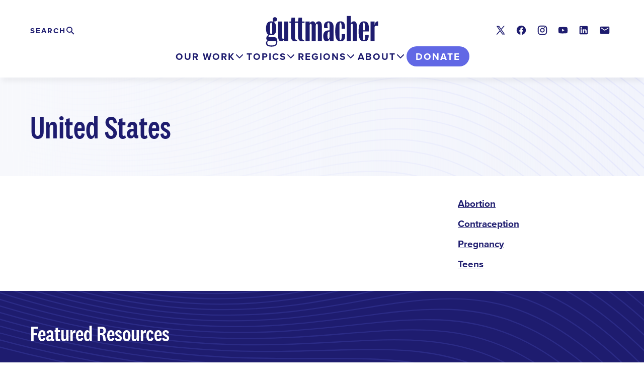

--- FILE ---
content_type: text/html; charset=UTF-8
request_url: https://www.guttmacher.org/united-states?gclid=Cj0KCQjwwfiaBhC7ARIsAGvcPe6wB0GxwWsmsG_5Poc9FklzN-GVOLmzJQ3DoSwQx_ahBa4TuU7rPH4aAtzREALw_wcB&page=6
body_size: 11623
content:

<!DOCTYPE html>
<html lang="en" dir="ltr" prefix="og: https://ogp.me/ns#">
  <head>
    <meta charset="utf-8" />
<link rel="canonical" href="https://www.guttmacher.org/united-states" />
<link rel="shortlink" href="https://www.guttmacher.org/taxonomy/term/171" />
<meta name="generator" content="Drupal 9 (http://drupal.org)" />
<meta property="og:site_name" content="Guttmacher Institute" />
<meta property="og:type" content="Article" />
<meta property="og:url" content="https://www.guttmacher.org/united-states" />
<meta property="og:title" content="United States" />
<meta name="twitter:card" content="summary_large_image" />
<meta name="twitter:site" content="@Guttmacher" />
<meta name="twitter:site:id" content="31418514" />
<meta name="twitter:creator" content="@Guttmacher" />
<meta name="twitter:creator:id" content="31418514" />
<meta name="google-site-verification" content="VXOV-TZBfhTRWsP4AOSzz7E4wtUHDw40k0szecaRpXA" />
<meta name="Generator" content="Drupal 10 (https://www.drupal.org)" />
<meta name="MobileOptimized" content="width" />
<meta name="HandheldFriendly" content="true" />
<meta name="viewport" content="width=device-width, initial-scale=1.0" />
<script src="https://cdn-cookieyes.com/client_data/fedd937517f19e474232240b/script.js" type="text/javascript" id="cookieyes"></script>
<link rel="alternate" hreflang="en" href="https://www.guttmacher.org/united-states" />
<link rel="icon" href="/themes/custom/gutt/favicon.ico" type="image/vnd.microsoft.icon" />

    <title>United States | Page 7 | Guttmacher Institute</title>
    <link rel="stylesheet" media="all" href="/sites/default/files/css/css_kUIAibB-ggWlg0AM4g3OrmCN0Vdss5r40KkVuQRoPw0.css?delta=0&amp;language=en&amp;theme=gutt&amp;include=[base64]" />
<link rel="stylesheet" media="all" href="//cdnjs.cloudflare.com/ajax/libs/font-awesome/6.6.0/css/all.min.css" />
<link rel="stylesheet" media="all" href="/sites/default/files/css/css_Nw_iuBPMaIv9yhW1C_sXXbnHYXslW2AdY_h1-kLpWKw.css?delta=2&amp;language=en&amp;theme=gutt&amp;include=[base64]" />
<link rel="stylesheet" media="all" href="/sites/default/files/css/css_sWLeR1aCDENmU2Wht3Qs7_oyL-D4-aQR43dtoGxuess.css?delta=3&amp;language=en&amp;theme=gutt&amp;include=[base64]" />
<link rel="stylesheet" media="all" href="//use.typekit.net/whh1erc.css" />
<link rel="stylesheet" media="all" href="/sites/default/files/css/css_eCATkPHNAQFzrQc1FhhNJO1f5WkFqjb_JbL-yXNMfbw.css?delta=5&amp;language=en&amp;theme=gutt&amp;include=[base64]" />

    <script type="application/json" data-drupal-selector="drupal-settings-json">{"path":{"baseUrl":"\/","pathPrefix":"","currentPath":"taxonomy\/term\/171","currentPathIsAdmin":false,"isFront":false,"currentLanguage":"en","currentQuery":{"gclid":"Cj0KCQjwwfiaBhC7ARIsAGvcPe6wB0GxwWsmsG_5Poc9FklzN-GVOLmzJQ3DoSwQx_ahBa4TuU7rPH4aAtzREALw_wcB","page":"6"}},"pluralDelimiter":"\u0003","suppressDeprecationErrors":true,"gtag":{"tagId":"","consentMode":false,"otherIds":[],"events":[],"additionalConfigInfo":[]},"ajaxPageState":{"libraries":"[base64]","theme":"gutt","theme_token":null},"ajaxTrustedUrl":{"\/united-states":true,"\/search\/site":true},"gtm":{"tagId":null,"settings":{"data_layer":"dataLayer","include_classes":false,"allowlist_classes":"","blocklist_classes":"","include_environment":false,"environment_id":"","environment_token":""},"tagIds":["GTM-59CQSP"]},"improved_multi_select":{"selectors":[".gin--edit-form select[multiple][data-drupal-selector^=\u0022edit-field-shr-geography\u0022]","select[multiple][data-drupal-selector^=\u0022edit-field-shr-topic\u0022]","select[multiple][data-drupal-selector^=\u0022edit-field-shr-tags\u0022]","select[multiple][data-drupal-selector^=\u0022edit-field-policy-resources\u0022]","select[multiple][data-drupal-selector^=\u0022edit-field-person-division\u0022]","select[multiple][data-drupal-selector^=\u0022edit-field-division-container\u0022]"],"filtertype":"partial","placeholder_text":"","orderable":false,"js_regex":false,"groupresetfilter":false,"remove_required_attr":false,"buttontext_add":"\u003E","buttontext_addall":"\u00bb","buttontext_del":"\u003C","buttontext_delall":"\u00ab","buttontext_moveup":"Move up","buttontext_movedown":"Move down"},"prototype_select":{"selector":"select[data-select-a11y],select.gutt-search-prototype-select-geography","exclude_selector":".ui-front *, .c-entity-moderation-form__item *","options":{"searchEnabledThreshold":5,"maxResults":0,"searchContains":false,"showSelected":true,"text":{"help":"Use tab (or the down arrow key) to navigate through the list of suggestions","placeholder":"Search in the list","noResult":"No result","results":"{x} suggestion(s) available","deleteItem":"Remove {t}","delete":"Remove","button":null}}},"views":{"ajax_path":"\/views\/ajax","ajaxViews":{"views_dom_id:4163772dc24434862365541b2f7dc74d839689e91295848678f339627ea77293":{"view_name":"latest_by_term","view_display_id":"topics","view_args":"171","view_path":"\/taxonomy\/term\/171","view_base_path":null,"view_dom_id":"4163772dc24434862365541b2f7dc74d839689e91295848678f339627ea77293","pager_element":0}}},"mercuryEditor":{"rolloverPaddingBlock":"10"},"miniorange_2fa":{"kba_answer_length":3},"user":{"uid":0,"permissionsHash":"cabac24b3d4cd837509f945331d497ae97425c3abd9168cf1fbf54199d19c84b"}}</script>
<script src="/sites/default/files/js/js_OHxc2rVpcHoZiQkKZFPngoJUwtO_HHgbZrNivouo46g.js?scope=header&amp;delta=0&amp;language=en&amp;theme=gutt&amp;include=[base64]"></script>
<script src="/modules/contrib/google_tag/js/gtag.js?t8tp0n"></script>
<script src="/modules/contrib/google_tag/js/gtm.js?t8tp0n"></script>

        <script>window.MSInputMethodContext && document.documentMode && document.write('<script src="https://cdn.jsdelivr.net/gh/nuxodin/ie11CustomProperties@4.1.0/ie11CustomProperties.min.js"><\x2fscript>');</script>
  </head>
  <body class="path-taxonomy gutt-page">
    <a href="#main-content" class="visually-hidden focusable skip-link">
      Skip to main content
    </a>
    <noscript><iframe src="https://www.googletagmanager.com/ns.html?id=GTM-59CQSP"
                  height="0" width="0" style="display:none;visibility:hidden"></iframe></noscript>

      <div class="dialog-off-canvas-main-canvas layout-container" data-off-canvas-main-canvas>
    


<div class="layout-container full-header">
      
  
        

<header id="header-desktop" class="c-header c-header-desktop">
  <div class="c-header-desktop__inner u-container">
    <div class="c-header-desktop__upper">
      <div class="c-header-desktop__branding">
        <a href="/" class="c-header-desktop__logo link--block">
          <img src="/themes/custom/gutt/logo.svg?gutt" alt="Guttmacher Institute"/>
        </a>
      </div>
              <div class="c-header-desktop__search">
          <h2 class="visually-hidden">
            Search
          </h2>
          <button
            class="c-header-desktop__search-trigger js-toggle"
            aria-expanded="false"
            aria-label="Click to expand search"
            aria-controls="c-header-search--desktop"
          >
            <span class="visually-hidden">Expand</span> <span class="c-header-desktop__search-trigger-text">Search</span>
          </button>
          <div id="c-header-search--desktop" class="c-header-search-form">
            <div class="search-form search-api-form-block l--stack" data-drupal-selector="search-api-form" id="block-searchapiform">
  
        
      <form class="search-form l--stack--tight" action="/search/site" method="get" id="search-api-form" accept-charset="UTF-8">
  <form action="/search/site" method="get" id="search-api-form" accept-charset="UTF-8" class="l--stack--tight">
  <div class="js-form-item form-item js-form-type-search form-item-terms js-form-item-terms form-no-label">
      <label class="c-label form-item__label visually-hidden" for="edit-terms">Search</label>
        <input title="Enter the terms you wish to search for." class="search-form__input form-search form-element form-element--type-search form-element--api-search" data-drupal-selector="edit-terms" type="search" id="edit-terms" name="terms" value="" size="15" maxlength="128" placeholder="" />

        </div>
<div class="search-form__actions form-actions js-form-wrapper form-wrapper" data-drupal-selector="edit-actions" id="edit-actions"><input class="search-form__button button js-form-submit form-submit" data-drupal-selector="edit-submit" type="submit" id="edit-submit" value="Search" />
</div>

</form>

</form>

  </div>

          </div>
        </div>
                    <div class="c-header__social">
          
<div id="block-socialmedialinks" class="block-social-media-links social-media-links-block l--stack">
  
        
      

<ul class="social-media-links--platforms platforms inline horizontal">
      <li>
      <a class="social-media-link-icon--twitter" href="https://x.com/Guttmacher"  >
        <span class='fab fa-x-twitter fa-in'></span> <span class="visually-hidden">X</span>
      </a>

          </li>
      <li>
      <a class="social-media-link-icon--facebook" href="https://www.facebook.com/guttmacher"  >
        <span class='fab fa-facebook fa-in'></span> <span class="visually-hidden">Facebook</span>
      </a>

          </li>
      <li>
      <a class="social-media-link-icon--instagram" href="https://www.instagram.com/guttmacherinstitute"  >
        <span class='fab fa-instagram fa-in'></span> <span class="visually-hidden">Instagram</span>
      </a>

          </li>
      <li>
      <a class="social-media-link-icon--youtube" href="https://www.youtube.com/user/Guttmacher"  >
        <span class='fab fa-youtube fa-in'></span> <span class="visually-hidden">Youtube</span>
      </a>

          </li>
      <li>
      <a class="social-media-link-icon--linkedin" href="https://www.linkedin.com/company/guttmacher-institute"  >
        <span class='fab fa-linkedin fa-in'></span> <span class="visually-hidden">LinkedIn</span>
      </a>

          </li>
      <li>
      <a class="social-media-link-icon--contact" href="/updates?type=new"  >
        <span class='fa fa-envelope fa-in'></span> <span class="visually-hidden">Contact</span>
      </a>

          </li>
  </ul>

  </div>

        </div>
          </div>
    <div class="c-header-desktop__lower">
      <div class="c-header-desktop__nav">
        <div id="block-mainmegamenu" class="block-content-742b3d35-44d3-4923-9907-74ea192faecb c-header-main-menu js-header-main-menu" role="tablist">
  
    
      <div class="paragraph paragraph--type--layout-megamenu paragraph--view-mode--default"><div class="c-header-panel-container c-header-panel-container--left"><button class="c-header-tab c-header-tab--our-work js-header__tab" role="tab" aria-selected="false" aria-controls="header-desktop__panel--our-work">Our Work</button><nav id="header-desktop__panel--our-work" class="c-header-panel js-header__panel" role="tabpanel" aria-hidden="true" data-region="our-work"><div  class="Our Work our-work left l--megamenu l--megamenu--split"><div class="l__region l__highlights"><div  class="l__region-inner"><div class="paragraph paragraph--type--link-list paragraph--view-mode--default"><div class="c-link-list c-link-list--highlighted"><div class="c-link-list__heading"><h2>Highlights</h2></div><div class="c-link-list__content"><ul class="c-link-list__list"><li class="c-link-list__item"><a href="/reproductive-health-impact-study" >
          Reproductive Health Impact Study
        </a></li><li class="c-link-list__item"><a href="/adding-it-up"  class="link--ruled">
          Adding It Up
        </a></li><li class="c-link-list__item"><a href="/global/abortion" >
          Abortion Worldwide
        </a></li><li class="c-link-list__item"><a href="/guttmacher-lancet-commission" >
          Guttmacher-Lancet Commission
        </a></li><li class="c-link-list__item"><a href="/us-policy-resources"  class="link--ruled">
          US policy resources
        </a></li><li class="c-link-list__item"><a href="/state-policy-resources" >
          State policy resources
        </a></li><li class="c-link-list__item"><a href="/journals/ipsrh"  class="link--ruled">
          International Perspectives on Sexual and Reproductive Health (1975–2020)
        </a></li><li class="c-link-list__item"><a href="/journals/psrh" >
          Perspectives on Sexual and Reproductive Health (1969–2020) 
        </a></li></ul></div></div></div></div></div><div class="l__region l__main"><div  class="l__region-inner"><div class="paragraph paragraph--type--link-list paragraph--view-mode--default"><div class="c-link-list c-link-list--default"><div class="c-link-list__heading"><h2>Reports</h2></div><div class="c-link-list__content"><ul class="c-link-list__list"><li class="c-link-list__item"><a href="/global/reports" >
          Global
        </a></li><li class="c-link-list__item"><a href="/united-states/reports" >
          United States
        </a></li></ul></div></div></div><div class="paragraph paragraph--type--link-list paragraph--view-mode--default"><div class="c-link-list c-link-list--default"><div class="c-link-list__heading"><h2>Articles</h2></div><div class="c-link-list__content"><ul class="c-link-list__list"><li class="c-link-list__item"><a href="/global/research-articles" >
          Global research
        </a></li><li class="c-link-list__item"><a href="/united-states/research-articles" >
          US research
        </a></li><li class="c-link-list__item"><a href="/policy-analysis"  class="link--ruled">
          Policy analysis
        </a></li><li class="c-link-list__item"><a href="/gpr?volume=24&amp;language=en" >
          Guttmacher Policy Review
        </a></li><li class="c-link-list__item"><a href="/opinion"  class="link--ruled">
          Opinion
        </a></li></ul></div></div></div><div class="paragraph paragraph--type--link-list paragraph--view-mode--default"><div class="c-link-list c-link-list--default"><div class="c-link-list__heading"><h2>Fact Sheets</h2></div><div class="c-link-list__content"><ul class="c-link-list__list"><li class="c-link-list__item"><a href="/global/fact-sheets" >
          Global
        </a></li><li class="c-link-list__item"><a href="/united-states/fact-sheets" >
          United States
        </a></li><li class="c-link-list__item"><a href="/state-policy/laws-policies" >
          US State Laws and Policies
        </a></li></ul></div></div></div><div class="paragraph paragraph--type--link-list paragraph--view-mode--default"><div class="c-link-list c-link-list--default"><div class="c-link-list__heading"><h2>Tools</h2></div><div class="c-link-list__content"><ul class="c-link-list__list"><li class="c-link-list__item"><a href="https://states.guttmacher.org/policies/" >
          Interactive Map: US Abortion Policies and Access After Roe 
        </a></li><li class="c-link-list__item"><a href="/fp-impact-calculator" >
          Family Planning Investment Impact Calculator
        </a></li><li class="c-link-list__item"><a href="/monthly-abortion-provision-study" >
          Monthly Abortion Provision Study Dashboard
        </a></li><li class="c-link-list__item"><a href="/state-policy" >
          State legislation tracker
        </a></li><li class="c-link-list__item"><a href="/public-use-datasets"  class="link--ruled">
          Public-use data sets
        </a></li></ul></div></div></div></div></div></div></nav></div></div><div class="paragraph paragraph--type--layout-megamenu paragraph--view-mode--default"><div class="c-header-panel-container c-header-panel-container--left"><button class="c-header-tab c-header-tab--topics js-header__tab" role="tab" aria-selected="false" aria-controls="header-desktop__panel--topics">Topics</button><nav id="header-desktop__panel--topics" class="c-header-panel js-header__panel" role="tabpanel" aria-hidden="true" data-region="topics"><div  class="Topics topics left l--megamenu"><div class="l__region l__main"><div  class="l__region-inner"><div class="paragraph paragraph--type--link-list paragraph--view-mode--default"><div class="c-link-list c-link-list--default"><div class="c-link-list__heading"><h2>Global</h2></div><div class="c-link-list__content"><ul class="c-link-list__list"><li class="c-link-list__item"><a href="/global/abortion" >
          Abortion
        </a></li><li class="c-link-list__item"><a href="/global/contraception" >
          Contraception
        </a></li><li class="c-link-list__item"><a href="/global/pregnancy" >
          Pregnancy
        </a></li><li class="c-link-list__item"><a href="/global/teens" >
          Teens
        </a></li></ul></div></div></div><div class="paragraph paragraph--type--link-list paragraph--view-mode--default"><div class="c-link-list c-link-list--default"><div class="c-link-list__heading"><h2>US</h2></div><div class="c-link-list__content"><ul class="c-link-list__list"><li class="c-link-list__item"><a href="/united-states/abortion" >
          Abortion
        </a></li><li class="c-link-list__item"><a href="/united-states/contraception" >
          Contraception
        </a></li><li class="c-link-list__item"><a href="/united-states/pregnancy" >
          Pregnancy
        </a></li><li class="c-link-list__item"><a href="/united-states/teens" >
          Teens
        </a></li></ul></div></div></div></div></div></div></nav></div></div><div class="paragraph paragraph--type--layout-megamenu paragraph--view-mode--default"><div class="c-header-panel-container c-header-panel-container--right"><button class="c-header-tab c-header-tab--regions js-header__tab" role="tab" aria-selected="false" aria-controls="header-desktop__panel--regions">Regions</button><nav id="header-desktop__panel--regions" class="c-header-panel js-header__panel" role="tabpanel" aria-hidden="true" data-region="regions"><div  class="Regions regions right l--megamenu"><div class="l__region l__main"><div  class="l__region-inner"><div class="paragraph paragraph--type--link-list paragraph--view-mode--default"><div class="c-link-list c-link-list--default"><div class="c-link-list__heading"><h2>Our Work by Geography</h2></div><div class="c-link-list__content"><ul class="c-link-list__list"><li class="c-link-list__item"><a href="/regions/global" >
          Global
        </a></li><li class="c-link-list__item"><a href="/regions/africa"  class="link--ruled">
          Africa
        </a></li><li class="c-link-list__item"><a href="/regions/asia" >
          Asia
        </a></li><li class="c-link-list__item"><a href="/regions/europe" >
          Europe
        </a></li><li class="c-link-list__item"><a href="/regions/latin-america-caribbean" >
          Latin America & the Caribbean
        </a></li><li class="c-link-list__item"><a href="/regions/northern-america" >
          Northern America
        </a></li><li class="c-link-list__item"><a href="/regions/oceania" >
          Oceania
        </a></li></ul></div></div></div></div></div></div></nav></div></div><div class="paragraph paragraph--type--layout-megamenu paragraph--view-mode--default"><div class="c-header-panel-container c-header-panel-container--left"><button class="c-header-tab c-header-tab--about js-header__tab" role="tab" aria-selected="false" aria-controls="header-desktop__panel--about">About</button><nav id="header-desktop__panel--about" class="c-header-panel js-header__panel" role="tabpanel" aria-hidden="true" data-region="about"><div  class="About about left l--megamenu"><div class="l__region l__main"><div  class="l__region-inner"><div class="paragraph paragraph--type--link-list paragraph--view-mode--default"><div class="c-link-list c-link-list--default"><div class="c-link-list__heading"><h2>Who We Are</h2></div><div class="c-link-list__content"><ul class="c-link-list__list"><li class="c-link-list__item"><a href="/about" >
          About
        </a></li><li class="c-link-list__item"><a href="/about/staff" >
          Staff
        </a></li><li class="c-link-list__item"><a href="/about/board" >
          Board
        </a></li><li class="c-link-list__item"><a href="/about/job-opportunities" >
          Job opportunities
        </a></li><li class="c-link-list__item"><a href="/newsletters" >
          Newsletter
        </a></li><li class="c-link-list__item"><a href="/about/history" >
          History
        </a></li><li class="c-link-list__item"><a href="/about/contact" >
          Contact
        </a></li><li class="c-link-list__item"><a href="/financial-conflict-interest-policy"  class="link--ruled link--secondary">
          Conflict of Interest Policy
        </a></li></ul></div></div></div><div class="paragraph paragraph--type--link-list paragraph--view-mode--default"><div class="c-link-list c-link-list--default"><div class="c-link-list__heading"><h2>Media</h2></div><div class="c-link-list__content"><ul class="c-link-list__list"><li class="c-link-list__item"><a href="/media-office" >
          Media office
        </a></li><li class="c-link-list__item"><a href="/news-releases" >
          News releases
        </a></li></ul></div></div></div><div class="paragraph paragraph--type--link-list paragraph--view-mode--default"><div class="c-link-list c-link-list--default"><div class="c-link-list__heading"><h2>Support Our Work</h2></div><div class="c-link-list__content"><ul class="c-link-list__list"><li class="c-link-list__item"><a href="https://give.guttmacher.org/give/654347/#!/donation/checkout" >
          Make a gift today
        </a></li><li class="c-link-list__item"><a href="https://give.guttmacher.org/give/110766/#!/donation/checkout" >
          Monthly Giving Circle
        </a></li><li class="c-link-list__item"><a href="/donate/support-our-work" >
          Ways to Give
        </a></li><li class="c-link-list__item"><a href="/guttmacher-guardians" >
          Guttmacher Guardians
        </a></li><li class="c-link-list__item"><a href="/donate/planned-giving" >
          Guttmacher Legacy Circle
        </a></li><li class="c-link-list__item"><a href="/about/financials"  class="link--ruled link--secondary">
          Financials
        </a></li><li class="c-link-list__item"><a href="/impact-report-2025" >
          Impact Report 2025
        </a></li></ul></div></div></div><div class="paragraph paragraph--type--link-list paragraph--view-mode--default"><div class="c-link-list c-link-list--default"><div class="c-link-list__heading"><h2>Awards &amp; Scholarships</h2></div><div class="c-link-list__content"><ul class="c-link-list__list"><li class="c-link-list__item"><a href="/darroch-award-excellence-sexual-and-reproductive-health-research" >
          Darroch Award
        </a></li><li class="c-link-list__item"><a href="/cory-l-richards-memorial-scholarship" >
          Richards Scholarship
        </a></li><li class="c-link-list__item"><a href="/bixby-international-leadership-fellowship" >
          Bixby Fellowship
        </a></li></ul></div></div></div></div></div></div></nav></div></div>
  </div>

      </div>
      <div class="c-header-desktop__donate">
          
  

<a href="https://give.guttmacher.org/give/550565/#!/donation/checkout"  class="c-header-donate-button">Donate</a>

  

      </div>
    </div>
  </div>
</header>
    
<header id="header--sticky" class="c-header c-header-mobile" aria-role="banner">
  <div id="header-control-panel" class="header-control-panel">

    <div class="c-header-mobile__branding">
      <a href="/" class="c-header-mobile__logo link--block">
        <img src="/themes/custom/gutt/logo.svg?gutt" alt="Guttmacher Institute"/>
      </a>
    </div>

    <div class="header__sticky--secondary">
      <div class="header-donate">
          
  

<a href="https://give.guttmacher.org/give/550565/#!/donation/checkout"  class="c-header-donate-button">Donate</a>

  

      </div>
      <button class="header-toggle toggle" aria-expanded="false" aria-controls="header-drawer">Menu</button>
    </div>
  </div>
  <div id="header-drawer" class="c-header__drawer">
    <div class="c-header__drawer-inner">
      <div class="c-header-mobile__primary">
                  <div class="c-header-mobile__search">
            <div class="c-header-search-form">
              <div class="search-form search-api-form-block l--stack" data-drupal-selector="search-api-form" id="block-searchapiform-2">
  
        
      <form class="search-form l--stack--tight" action="/search/site" method="get" id="search-api-form" accept-charset="UTF-8">
  <form action="/search/site" method="get" id="search-api-form" accept-charset="UTF-8" class="l--stack--tight">
  <div class="js-form-item form-item js-form-type-search form-item-terms js-form-item-terms form-no-label">
      <label class="c-label form-item__label visually-hidden" for="edit-terms">Search</label>
        <input title="Enter the terms you wish to search for." class="search-form__input form-search form-element form-element--type-search form-element--api-search" data-drupal-selector="edit-terms" type="search" id="edit-terms" name="terms" value="" size="15" maxlength="128" placeholder="" />

        </div>
<div class="search-form__actions form-actions js-form-wrapper form-wrapper" data-drupal-selector="edit-actions" id="edit-actions"><input class="search-form__button button js-form-submit form-submit" data-drupal-selector="edit-submit" type="submit" id="edit-submit" value="Search" />
</div>

</form>

</form>

  </div>

            </div>
          </div>
                <div class="c-header-mobile__main-menu">
          <div id="block-mainmegamenu" class="block-content-742b3d35-44d3-4923-9907-74ea192faecb c-header-main-menu js-header-main-menu" role="tablist">
  
    
      <div class="paragraph paragraph--type--layout-megamenu paragraph--view-mode--default"><div class="c-header-panel-container c-header-panel-container--left"><button class="c-header-tab c-header-tab--our-work js-header__tab" role="tab" aria-selected="false" aria-controls="header-desktop__panel--our-work">Our Work</button><nav id="header-desktop__panel--our-work" class="c-header-panel js-header__panel" role="tabpanel" aria-hidden="true" data-region="our-work"><div  class="Our Work our-work left l--megamenu l--megamenu--split"><div class="l__region l__highlights"><div  class="l__region-inner"><div class="paragraph paragraph--type--link-list paragraph--view-mode--default"><div class="c-link-list c-link-list--highlighted"><div class="c-link-list__heading"><h2>Highlights</h2></div><div class="c-link-list__content"><ul class="c-link-list__list"><li class="c-link-list__item"><a href="/reproductive-health-impact-study" >
          Reproductive Health Impact Study
        </a></li><li class="c-link-list__item"><a href="/adding-it-up"  class="link--ruled">
          Adding It Up
        </a></li><li class="c-link-list__item"><a href="/global/abortion" >
          Abortion Worldwide
        </a></li><li class="c-link-list__item"><a href="/guttmacher-lancet-commission" >
          Guttmacher-Lancet Commission
        </a></li><li class="c-link-list__item"><a href="/us-policy-resources"  class="link--ruled">
          US policy resources
        </a></li><li class="c-link-list__item"><a href="/state-policy-resources" >
          State policy resources
        </a></li><li class="c-link-list__item"><a href="/journals/ipsrh"  class="link--ruled">
          International Perspectives on Sexual and Reproductive Health (1975–2020)
        </a></li><li class="c-link-list__item"><a href="/journals/psrh" >
          Perspectives on Sexual and Reproductive Health (1969–2020) 
        </a></li></ul></div></div></div></div></div><div class="l__region l__main"><div  class="l__region-inner"><div class="paragraph paragraph--type--link-list paragraph--view-mode--default"><div class="c-link-list c-link-list--default"><div class="c-link-list__heading"><h2>Reports</h2></div><div class="c-link-list__content"><ul class="c-link-list__list"><li class="c-link-list__item"><a href="/global/reports" >
          Global
        </a></li><li class="c-link-list__item"><a href="/united-states/reports" >
          United States
        </a></li></ul></div></div></div><div class="paragraph paragraph--type--link-list paragraph--view-mode--default"><div class="c-link-list c-link-list--default"><div class="c-link-list__heading"><h2>Articles</h2></div><div class="c-link-list__content"><ul class="c-link-list__list"><li class="c-link-list__item"><a href="/global/research-articles" >
          Global research
        </a></li><li class="c-link-list__item"><a href="/united-states/research-articles" >
          US research
        </a></li><li class="c-link-list__item"><a href="/policy-analysis"  class="link--ruled">
          Policy analysis
        </a></li><li class="c-link-list__item"><a href="/gpr?volume=24&amp;language=en" >
          Guttmacher Policy Review
        </a></li><li class="c-link-list__item"><a href="/opinion"  class="link--ruled">
          Opinion
        </a></li></ul></div></div></div><div class="paragraph paragraph--type--link-list paragraph--view-mode--default"><div class="c-link-list c-link-list--default"><div class="c-link-list__heading"><h2>Fact Sheets</h2></div><div class="c-link-list__content"><ul class="c-link-list__list"><li class="c-link-list__item"><a href="/global/fact-sheets" >
          Global
        </a></li><li class="c-link-list__item"><a href="/united-states/fact-sheets" >
          United States
        </a></li><li class="c-link-list__item"><a href="/state-policy/laws-policies" >
          US State Laws and Policies
        </a></li></ul></div></div></div><div class="paragraph paragraph--type--link-list paragraph--view-mode--default"><div class="c-link-list c-link-list--default"><div class="c-link-list__heading"><h2>Tools</h2></div><div class="c-link-list__content"><ul class="c-link-list__list"><li class="c-link-list__item"><a href="https://states.guttmacher.org/policies/" >
          Interactive Map: US Abortion Policies and Access After Roe 
        </a></li><li class="c-link-list__item"><a href="/fp-impact-calculator" >
          Family Planning Investment Impact Calculator
        </a></li><li class="c-link-list__item"><a href="/monthly-abortion-provision-study" >
          Monthly Abortion Provision Study Dashboard
        </a></li><li class="c-link-list__item"><a href="/state-policy" >
          State legislation tracker
        </a></li><li class="c-link-list__item"><a href="/public-use-datasets"  class="link--ruled">
          Public-use data sets
        </a></li></ul></div></div></div></div></div></div></nav></div></div><div class="paragraph paragraph--type--layout-megamenu paragraph--view-mode--default"><div class="c-header-panel-container c-header-panel-container--left"><button class="c-header-tab c-header-tab--topics js-header__tab" role="tab" aria-selected="false" aria-controls="header-desktop__panel--topics">Topics</button><nav id="header-desktop__panel--topics" class="c-header-panel js-header__panel" role="tabpanel" aria-hidden="true" data-region="topics"><div  class="Topics topics left l--megamenu"><div class="l__region l__main"><div  class="l__region-inner"><div class="paragraph paragraph--type--link-list paragraph--view-mode--default"><div class="c-link-list c-link-list--default"><div class="c-link-list__heading"><h2>Global</h2></div><div class="c-link-list__content"><ul class="c-link-list__list"><li class="c-link-list__item"><a href="/global/abortion" >
          Abortion
        </a></li><li class="c-link-list__item"><a href="/global/contraception" >
          Contraception
        </a></li><li class="c-link-list__item"><a href="/global/pregnancy" >
          Pregnancy
        </a></li><li class="c-link-list__item"><a href="/global/teens" >
          Teens
        </a></li></ul></div></div></div><div class="paragraph paragraph--type--link-list paragraph--view-mode--default"><div class="c-link-list c-link-list--default"><div class="c-link-list__heading"><h2>US</h2></div><div class="c-link-list__content"><ul class="c-link-list__list"><li class="c-link-list__item"><a href="/united-states/abortion" >
          Abortion
        </a></li><li class="c-link-list__item"><a href="/united-states/contraception" >
          Contraception
        </a></li><li class="c-link-list__item"><a href="/united-states/pregnancy" >
          Pregnancy
        </a></li><li class="c-link-list__item"><a href="/united-states/teens" >
          Teens
        </a></li></ul></div></div></div></div></div></div></nav></div></div><div class="paragraph paragraph--type--layout-megamenu paragraph--view-mode--default"><div class="c-header-panel-container c-header-panel-container--right"><button class="c-header-tab c-header-tab--regions js-header__tab" role="tab" aria-selected="false" aria-controls="header-desktop__panel--regions">Regions</button><nav id="header-desktop__panel--regions" class="c-header-panel js-header__panel" role="tabpanel" aria-hidden="true" data-region="regions"><div  class="Regions regions right l--megamenu"><div class="l__region l__main"><div  class="l__region-inner"><div class="paragraph paragraph--type--link-list paragraph--view-mode--default"><div class="c-link-list c-link-list--default"><div class="c-link-list__heading"><h2>Our Work by Geography</h2></div><div class="c-link-list__content"><ul class="c-link-list__list"><li class="c-link-list__item"><a href="/regions/global" >
          Global
        </a></li><li class="c-link-list__item"><a href="/regions/africa"  class="link--ruled">
          Africa
        </a></li><li class="c-link-list__item"><a href="/regions/asia" >
          Asia
        </a></li><li class="c-link-list__item"><a href="/regions/europe" >
          Europe
        </a></li><li class="c-link-list__item"><a href="/regions/latin-america-caribbean" >
          Latin America & the Caribbean
        </a></li><li class="c-link-list__item"><a href="/regions/northern-america" >
          Northern America
        </a></li><li class="c-link-list__item"><a href="/regions/oceania" >
          Oceania
        </a></li></ul></div></div></div></div></div></div></nav></div></div><div class="paragraph paragraph--type--layout-megamenu paragraph--view-mode--default"><div class="c-header-panel-container c-header-panel-container--left"><button class="c-header-tab c-header-tab--about js-header__tab" role="tab" aria-selected="false" aria-controls="header-desktop__panel--about">About</button><nav id="header-desktop__panel--about" class="c-header-panel js-header__panel" role="tabpanel" aria-hidden="true" data-region="about"><div  class="About about left l--megamenu"><div class="l__region l__main"><div  class="l__region-inner"><div class="paragraph paragraph--type--link-list paragraph--view-mode--default"><div class="c-link-list c-link-list--default"><div class="c-link-list__heading"><h2>Who We Are</h2></div><div class="c-link-list__content"><ul class="c-link-list__list"><li class="c-link-list__item"><a href="/about" >
          About
        </a></li><li class="c-link-list__item"><a href="/about/staff" >
          Staff
        </a></li><li class="c-link-list__item"><a href="/about/board" >
          Board
        </a></li><li class="c-link-list__item"><a href="/about/job-opportunities" >
          Job opportunities
        </a></li><li class="c-link-list__item"><a href="/newsletters" >
          Newsletter
        </a></li><li class="c-link-list__item"><a href="/about/history" >
          History
        </a></li><li class="c-link-list__item"><a href="/about/contact" >
          Contact
        </a></li><li class="c-link-list__item"><a href="/financial-conflict-interest-policy"  class="link--ruled link--secondary">
          Conflict of Interest Policy
        </a></li></ul></div></div></div><div class="paragraph paragraph--type--link-list paragraph--view-mode--default"><div class="c-link-list c-link-list--default"><div class="c-link-list__heading"><h2>Media</h2></div><div class="c-link-list__content"><ul class="c-link-list__list"><li class="c-link-list__item"><a href="/media-office" >
          Media office
        </a></li><li class="c-link-list__item"><a href="/news-releases" >
          News releases
        </a></li></ul></div></div></div><div class="paragraph paragraph--type--link-list paragraph--view-mode--default"><div class="c-link-list c-link-list--default"><div class="c-link-list__heading"><h2>Support Our Work</h2></div><div class="c-link-list__content"><ul class="c-link-list__list"><li class="c-link-list__item"><a href="https://give.guttmacher.org/give/654347/#!/donation/checkout" >
          Make a gift today
        </a></li><li class="c-link-list__item"><a href="https://give.guttmacher.org/give/110766/#!/donation/checkout" >
          Monthly Giving Circle
        </a></li><li class="c-link-list__item"><a href="/donate/support-our-work" >
          Ways to Give
        </a></li><li class="c-link-list__item"><a href="/guttmacher-guardians" >
          Guttmacher Guardians
        </a></li><li class="c-link-list__item"><a href="/donate/planned-giving" >
          Guttmacher Legacy Circle
        </a></li><li class="c-link-list__item"><a href="/about/financials"  class="link--ruled link--secondary">
          Financials
        </a></li><li class="c-link-list__item"><a href="/impact-report-2025" >
          Impact Report 2025
        </a></li></ul></div></div></div><div class="paragraph paragraph--type--link-list paragraph--view-mode--default"><div class="c-link-list c-link-list--default"><div class="c-link-list__heading"><h2>Awards &amp; Scholarships</h2></div><div class="c-link-list__content"><ul class="c-link-list__list"><li class="c-link-list__item"><a href="/darroch-award-excellence-sexual-and-reproductive-health-research" >
          Darroch Award
        </a></li><li class="c-link-list__item"><a href="/cory-l-richards-memorial-scholarship" >
          Richards Scholarship
        </a></li><li class="c-link-list__item"><a href="/bixby-international-leadership-fellowship" >
          Bixby Fellowship
        </a></li></ul></div></div></div></div></div></div></nav></div></div>
  </div>

        </div>
      </div>

      <div class="c-header-mobile__secondary u-container">
        <div class="header-donate">
            
  

<a href="https://give.guttmacher.org/give/550565/#!/donation/checkout"  class="c-header-donate-button">Donate</a>

  

        </div>
                  <div class="c-header__drawer-social">
            
<div id="block-socialmedialinks" class="block-social-media-links social-media-links-block l--stack">
  
        
      

<ul class="social-media-links--platforms platforms inline horizontal">
      <li>
      <a class="social-media-link-icon--twitter" href="https://x.com/Guttmacher"  >
        <span class='fab fa-x-twitter fa-in'></span> <span class="visually-hidden">X</span>
      </a>

          </li>
      <li>
      <a class="social-media-link-icon--facebook" href="https://www.facebook.com/guttmacher"  >
        <span class='fab fa-facebook fa-in'></span> <span class="visually-hidden">Facebook</span>
      </a>

          </li>
      <li>
      <a class="social-media-link-icon--instagram" href="https://www.instagram.com/guttmacherinstitute"  >
        <span class='fab fa-instagram fa-in'></span> <span class="visually-hidden">Instagram</span>
      </a>

          </li>
      <li>
      <a class="social-media-link-icon--youtube" href="https://www.youtube.com/user/Guttmacher"  >
        <span class='fab fa-youtube fa-in'></span> <span class="visually-hidden">Youtube</span>
      </a>

          </li>
      <li>
      <a class="social-media-link-icon--linkedin" href="https://www.linkedin.com/company/guttmacher-institute"  >
        <span class='fab fa-linkedin fa-in'></span> <span class="visually-hidden">LinkedIn</span>
      </a>

          </li>
      <li>
      <a class="social-media-link-icon--contact" href="/updates?type=new"  >
        <span class='fa fa-envelope fa-in'></span> <span class="visually-hidden">Contact</span>
      </a>

          </li>
  </ul>

  </div>

          </div>
              </div>
    </div>
  </div>
</header>
<div id="header-overlay"></div>
  
  
      
  
  

  

  
  <main id="page__main" role="main" class="page__main">
    <a id="main-content" tabindex="-1"></a>
                  <div class="u-container">
          <div>
  <div data-drupal-messages-fallback class="hidden"></div>

</div>

        </div>
          
              
        <div class="layout-content">
  <div>
  <div>
  
    
  


  <section  class="l--sidebar-page">
          <div class="l__header-wrapper t-pane t-gray-light t-header-waves">
        <div class="l__header l__inner u-container">
          <div  class="l--stack--normal l__region l--stack l--header__primary l--stack"><div class="gutt-term-term-title l--stack">
  
        
      
<div class="c-term-title__wrapper">
    <h1 class="c-term-title">United States</h1>
  </div>

  </div>
</div>
        </div>
      </div>
    
    <div class="l__inner t-pane t-white">
      <div class="l__main u-container">
                                          <div  class="l--stack--loose l__region l--stack l__sidebar-secondary l__sidebar-region t-pane t-white ">
            
<nav role="navigation" aria-labelledby="" class="gutt-term-subterm-menu-block block block-menu navigation menu--terms">
    <div class="local-menu__wrapper">
                  
    <h2 class="visually-hidden" id="">Sub-Term menu</h2>
    

              <ul class="menu local-menu__list"><li class="menu__item"><a href="/united-states/abortion-resources" class="menu__link" hreflang="en">Abortion</a></li><li class="menu__item"><a href="/united-states/contraception-resources" class="menu__link" hreflang="en">Contraception</a></li><li class="menu__item"><a href="/united-states/pregnancy" class="menu__link" hreflang="en">Pregnancy</a></li><li class="menu__item"><a href="/united-states/teens-resources" class="menu__link" hreflang="en">Teens</a></li></ul>
      </div>
</nav>

          </div>
              </div>
    </div>
  </section>



  <section  class="t-navy t-feature-waves u-pt-60 u-pb-60 l--one-column">
    <div class="l__inner">

      
            <div class="l__main">
          <div  class="l--stack--normal l__region l--stack l__main u-container">
            <div class="views-element-container views-block-featured-by-term-block-1 l--stack">
  
        <h2>Featured Resources</h2>
    
      <div class="l--stack--tight">

<div class="view view-featured-by-term view-id-featured_by_term view-display-id-block_1 js-view-dom-id-8afdc6aca447a28c78723eeed553a464b86177acc821795c25d1ca055b85317b l--stack--normal">
  
    
        <div class="l--stack--normal l--stack--ruled" >
    
  
            </div>
</div>
</div>

  </div>

          </div>
      </div>
      
          </div>
  </section>



  <section  id="region-stats" class="u-mb-90 l--one-column">
    <div class="l__inner">

      
      
          </div>
  </section>



  <section  id="region-latest-by-term" class="l--66-33 l--gutter-wide u-py-60 l--two-column">
    <div class="l__inner u-container">
      
      <div class="l__main">
                  <div  class="l--stack--normal l__region l--stack l__primary">
            <div class="views-element-container views-block-latest-by-term-topics l--stack">
  
        
    <h2 class="river__heading">Resources</h2>
      
      <div class="l--stack--tight">

<div class="view view-latest-by-term view-id-latest_by_term view-display-id-topics js-view-dom-id-4163772dc24434862365541b2f7dc74d839689e91295848678f339627ea77293 l--stack--normal">
  
    
        <div class="view-filters">
      <form class="views-exposed-form bef-exposed-form l--stack--tight" data-drupal-selector="views-exposed-form-latest-by-term-topics" action="/united-states" method="get" id="views-exposed-form-latest-by-term-topics" accept-charset="UTF-8">
  
<div class="c-filters t-gray-lightest t-pane l--stack">
    <div class="c-filters__primary l--cluster">
    <div class="c-filters__primary-inner">
      <div class="l--stack--minimal js-form-item form-item js-form-type-select form-item-type js-form-item-type">
      <label class="c-label form-item__label" for="edit-type">Type</label>
        <select data-drupal-selector="edit-type" id="edit-type" name="type" class="form-select form-element form-element--type-select" data-select-a11y><option value="All" selected="selected">- Any -</option><option value="fact_sheet">Fact Sheet</option><option value="infographic">Infographic</option><option value="initiatives">Initiative</option><option value="news_release">News Release</option><option value="policy_analysis">Policy Analysis</option><option value="report">Report</option><option value="research_article">Research Article</option><option value="statement">Statement</option></select>
        </div>
<div class="l--stack--minimal js-form-item form-item js-form-type-select form-item-langcode js-form-item-langcode">
      <label class="c-label form-item__label" for="edit-langcode">Language</label>
        <select data-drupal-selector="edit-langcode" multiple="multiple" name="langcode[]" id="edit-langcode" size="3" class="form-select form-element form-element--type-select-multiple" data-select-a11y><option value="en">English</option><option value="es">Español</option><option value="fr">Français</option></select>
        </div>

    </div>
  </div>
      <div class="c-filters__actions l--cluster">
    <div data-drupal-selector="edit-actions" class="form-actions js-form-wrapper form-wrapper" id="edit-actions"><input class="c-filters__button button js-form-submit form-submit" data-drupal-selector="edit-submit-latest-by-term" type="submit" id="edit-submit-latest-by-term" value="Apply" />
</div>

  </div>
  </div>

</form>

    </div>
      <div class="l--stack--normal l--stack--ruled" aria-live="polite" >
    
      <div class="view-content l--stack--normal">
      <div class="river l--stack">
    <ol  class="river__list l--stack--ruled">
        <li class="river__item"><div class="views-field views-field-rendered-entity"><span class="field-content">

<article     
  
        
  
                              
 class="teaser teaser--has-image"
>
    <figure class="teaser__image">
    
            <div class="field field--name-field-shr-image field--type-entity-reference field--label-hidden field__item"><div>
  
  
            <div class="field field--name-field-media-image field--type-image field--label-hidden field__item">    <img loading="eager" srcset="/sites/default/files/styles/1_1_256_x_256/public/2024-11/generic%20preview%404x.png?itok=4bFYCXT7 1x" width="220" height="220" src="/sites/default/files/styles/medium/public/2024-11/generic%20preview%404x.png?itok=fZZ_46Kt" alt="Guttmacher logo" />


</div>
      
</div>
</div>
      
  </figure>
    <div class="teaser__content">
              <div class="teaser__meta">
                  <span class="teaser__dateline"><time datetime="2025-06-26T12:00:00Z">June 2025</time></span>
                          <span class="teaser__type">Research Article</span>
              </div>
        
    <h4 class="teaser__title">
              <a href="/article/2025/06/telehealth-use-among-publicly-funded-family-planning-clinics-united-states-results" class="teaser__title-link"><span>Telehealth use among publicly funded family planning clinics in the United States: Results from a national survey</span>
</a>
          </h4>
                  <div class="teaser__byline"><span class="teaser__authors">  <span class="c-separated c-separated__items">Madeleine Haas<span class="c-separated__separator">, </span>Priscille Osias<span class="c-separated__separator">, </span>Jennifer Mueller<span class="c-separated__conjunction"> and </span>Alicia VandeVusse</span></span> <span class="teaser__publication"><em>Contraception</em></span></div>
          </div>
</article>
</span></div></li>
        <li class="river__item"><div class="views-field views-field-rendered-entity"><span class="field-content">

<article     
  
        
  
                              
 class="teaser teaser--has-image"
>
    <figure class="teaser__image">
    
            <div class="field field--name-field-shr-image field--type-entity-reference field--label-hidden field__item"><div>
  
  
            <div class="field field--name-field-media-image field--type-image field--label-hidden field__item">    <img loading="eager" srcset="/sites/default/files/styles/1_1_256_x_256/public/2025-06/june%20provision%20release%20preview%20web.png?itok=8nJhMtt4 1x" width="220" height="220" src="/sites/default/files/styles/medium/public/2025-06/june%20provision%20release%20preview%20web.png?itok=qUNPcPeW" alt="A violet background with a map of the United States, showing orange lines moving in different directions" />


</div>
      
</div>
</div>
      
  </figure>
    <div class="teaser__content">
              <div class="teaser__meta">
                  <span class="teaser__dateline"><time datetime="2025-06-24T12:00:00Z">June 2025</time></span>
                          <span class="teaser__type">News Release</span>
              </div>
        
    <h4 class="teaser__title">
              <a href="/news-release/2025/guttmacher-institute-releases-data-state-residence-us-abortion-patients-traveling" class="teaser__title-link"><span>Guttmacher Institute Releases Data on State of Residence of US Abortion Patients Traveling for Care in 2024</span>
</a>
          </h4>
                  </div>
</article>
</span></div></li>
        <li class="river__item"><div class="views-field views-field-rendered-entity"><span class="field-content">

<article     
  
        
  
                              
 class="teaser teaser--has-image"
>
    <figure class="teaser__image">
    
            <div class="field field--name-field-shr-preview-image field--type-entity-reference field--label-hidden field__item"><div>
  
  
            <div class="field field--name-field-media-image field--type-image field--label-hidden field__item">    <img loading="eager" srcset="/sites/default/files/styles/1_1_256_x_256/public/2025-06/skrmetti%20site%404x.png?itok=OuHYI8bK 1x" width="220" height="220" src="/sites/default/files/styles/medium/public/2025-06/skrmetti%20site%404x.png?itok=ZdfanX0a" alt="A picture of the US Supreme Court with a transgender pride flag as the background, with light blue, pink and white stripes." />


</div>
      
</div>
</div>
      
  </figure>
    <div class="teaser__content">
              <div class="teaser__meta">
                  <span class="teaser__dateline"><time datetime="2025-06-18T12:00:00Z">June 2025</time></span>
                          <span class="teaser__type">Statement</span>
              </div>
        
    <h4 class="teaser__title">
              <a href="/2025/06/statement-destiny-lopez-guttmacher-co-president-and-ceo-us-supreme-courts-ruling-us-v" class="teaser__title-link"><span>Statement from Destiny Lopez, Guttmacher Co-President and CEO, on the US Supreme Court&#039;s Ruling in US v. Skrmetti</span>
</a>
          </h4>
                  </div>
</article>
</span></div></li>
        <li class="river__item"><div class="views-field views-field-rendered-entity"><span class="field-content">

<article     
  
        
  
                              
 class="teaser teaser--has-image"
>
    <figure class="teaser__image">
    
            <div class="field field--name-field-shr-image field--type-entity-reference field--label-hidden field__item"><div>
  
  
            <div class="field field--name-field-media-image field--type-image field--label-hidden field__item">    <img loading="eager" srcset="/sites/default/files/styles/1_1_256_x_256/public/2024-12/year%20end%20site%404x.png?itok=8KFPHQHF 1x" width="220" height="220" src="/sites/default/files/styles/medium/public/2024-12/year%20end%20site%404x.png?itok=QCE3my3D" alt="A bar graph with various ranges of data" />


</div>
      
</div>
</div>
      
  </figure>
    <div class="teaser__content">
              <div class="teaser__meta">
                  <span class="teaser__dateline"><time datetime="2025-06-17T12:00:00Z">June 2025</time></span>
                          <span class="teaser__type">Policy Analysis</span>
              </div>
        
    <h4 class="teaser__title">
              <a href="/2025/06/state-policy-trends-midyear-analysis" class="teaser__title-link"><span>State Policy Trends Midyear Analysis</span>
</a>
          </h4>
                  <div class="teaser__byline"><span class="teaser__authors">  <span class="c-separated c-separated__items">Talia Curhan<span class="c-separated__separator">, </span>Mollie Fairbanks<span class="c-separated__separator">, </span>Kimya Forouzan<span class="c-separated__separator">, </span>N. Sydney Jemmott<span class="c-separated__conjunction"> and </span>Rosann Mariappuram</span></span></div>
          </div>
</article>
</span></div></li>
        <li class="river__item"><div class="views-field views-field-rendered-entity"><span class="field-content">

<article     
  
        
  
                              
 class="teaser teaser--has-image"
>
    <figure class="teaser__image">
    
            <div class="field field--name-field-shr-image field--type-entity-reference field--label-hidden field__item"><div>
  
  
            <div class="field field--name-field-media-image field--type-image field--label-hidden field__item">    <img loading="eager" srcset="/sites/default/files/styles/1_1_256_x_256/public/2024-11/generic%20preview%404x.png?itok=4bFYCXT7 1x" width="220" height="220" src="/sites/default/files/styles/medium/public/2024-11/generic%20preview%404x.png?itok=fZZ_46Kt" alt="Guttmacher logo" />


</div>
      
</div>
</div>
      
  </figure>
    <div class="teaser__content">
              <div class="teaser__meta">
                  <span class="teaser__dateline"><time datetime="2025-06-10T12:00:00Z">June 2025</time></span>
                          <span class="teaser__type">Research Article</span>
              </div>
        
    <h4 class="teaser__title">
              <a href="/article/2025/06/assessing-impact-dobbs-abortion-perceptions-and-attitudes-more-restrictive-versus" class="teaser__title-link"><span>Assessing the Impact of Dobbs on Abortion Perceptions and Attitudes in More Restrictive Versus Less Restrictive State Policy Environments: Evidence from Arizona, Wisconsin, and New Jersey</span>
</a>
          </h4>
                  <div class="teaser__byline"><span class="teaser__authors">  <span class="c-separated c-separated__items">Alice F. Cartwright<span class="c-separated__separator">, </span>Rubina Hussain<span class="c-separated__separator">, </span>Ashley C. Little <span class="c-separated__separator">, </span>Mia R. Zolna<span class="c-separated__conjunction"> and </span>Megan L. Kavanaugh</span></span> <span class="teaser__publication"><em>Journal of Women&#039;s Health</em></span></div>
          </div>
</article>
</span></div></li>
        <li class="river__item"><div class="views-field views-field-rendered-entity"><span class="field-content">

<article     
  
        
  
                              
 class="teaser teaser--has-image"
>
    <figure class="teaser__image">
    
            <div class="field field--name-field-shr-image field--type-entity-reference field--label-hidden field__item"><div>
  
  
            <div class="field field--name-field-media-image field--type-image field--label-hidden field__item">    <img loading="eager" srcset="/sites/default/files/styles/1_1_256_x_256/public/2025-02/post%20dobbs%20site%404x.png?itok=-XbNH3M- 1x" width="220" height="220" src="/sites/default/files/styles/medium/public/2025-02/post%20dobbs%20site%404x.png?itok=2nVFqlNl" alt="An image with a purple background and the U S Supreme Court" />


</div>
      
</div>
</div>
      
  </figure>
    <div class="teaser__content">
              <div class="teaser__meta">
                  <span class="teaser__dateline"><time datetime="2025-06-10T12:00:00Z">June 2025</time></span>
                          <span class="teaser__type">Research Article</span>
              </div>
        
    <h4 class="teaser__title">
              <a href="/article/2025/06/effects-dobbs-decision-publicly-supported-sexual-and-reproductive-health-clinics" class="teaser__title-link"><span>Effects of the Dobbs Decision on Publicly Supported Sexual and Reproductive Health Clinics: Results from a National Study</span>
</a>
          </h4>
                  <div class="teaser__byline"><span class="teaser__authors">  <span class="c-separated c-separated__items">Alicia VandeVusse<span class="c-separated__separator">, </span>Jennifer Mueller<span class="c-separated__conjunction"> and </span>Marielle Kirstein</span></span> <span class="teaser__publication"><em>Journal of Women&#039;s Health</em></span></div>
          </div>
</article>
</span></div></li>
      </ol>
</div>

    </div>
  
      



  <nav role="navigation" aria-labelledby="pagination-heading"     
  
  
  
  
 class="pager"
>
    <h4 id="pagination-heading" class="visually-hidden">Pagination</h4>
    <div class="c-pager l--cluster l--cluster--center">
      <ul class="c-pager__items js-pager__items">
                          <li class="c-pager__item c-pager__item--first">
            <a href="?gclid=Cj0KCQjwwfiaBhC7ARIsAGvcPe6wB0GxwWsmsG_5Poc9FklzN-GVOLmzJQ3DoSwQx_ahBa4TuU7rPH4aAtzREALw_wcB&amp;page=0" class="c-pager__link" title="Go to first page" class="pager__link">
              <span class="visually-hidden">First page</span>
              <span aria-hidden="true">First</span>
            </a>
          </li>
                                  <li class="c-pager__item c-pager__item--previous">
            <a href="?gclid=Cj0KCQjwwfiaBhC7ARIsAGvcPe6wB0GxwWsmsG_5Poc9FklzN-GVOLmzJQ3DoSwQx_ahBa4TuU7rPH4aAtzREALw_wcB&amp;page=5" class="c-pager__link" title="Go to previous page" rel="prev" class="pager__link">
              <span class="visually-hidden">Previous page</span>
              <span aria-hidden="true">Prev.</span>
            </a>
          </li>
                                  <li class="c-pager__item c-pager__item--ellipsis" role="presentation">&hellip;</li>
                                  <li class="c-pager__item">
                                                  <a href="?gclid=Cj0KCQjwwfiaBhC7ARIsAGvcPe6wB0GxwWsmsG_5Poc9FklzN-GVOLmzJQ3DoSwQx_ahBa4TuU7rPH4aAtzREALw_wcB&amp;page=2" class="c-pager__link" title="Go to page 3" class="pager__link" >
              <span class="visually-hidden">
                Page
              </span>3</a>
          </li>
                  <li class="c-pager__item">
                                                  <a href="?gclid=Cj0KCQjwwfiaBhC7ARIsAGvcPe6wB0GxwWsmsG_5Poc9FklzN-GVOLmzJQ3DoSwQx_ahBa4TuU7rPH4aAtzREALw_wcB&amp;page=3" class="c-pager__link" title="Go to page 4" class="pager__link" >
              <span class="visually-hidden">
                Page
              </span>4</a>
          </li>
                  <li class="c-pager__item">
                                                  <a href="?gclid=Cj0KCQjwwfiaBhC7ARIsAGvcPe6wB0GxwWsmsG_5Poc9FklzN-GVOLmzJQ3DoSwQx_ahBa4TuU7rPH4aAtzREALw_wcB&amp;page=4" class="c-pager__link" title="Go to page 5" class="pager__link" >
              <span class="visually-hidden">
                Page
              </span>5</a>
          </li>
                  <li class="c-pager__item">
                                                  <a href="?gclid=Cj0KCQjwwfiaBhC7ARIsAGvcPe6wB0GxwWsmsG_5Poc9FklzN-GVOLmzJQ3DoSwQx_ahBa4TuU7rPH4aAtzREALw_wcB&amp;page=5" class="c-pager__link" title="Go to page 6" class="pager__link" >
              <span class="visually-hidden">
                Page
              </span>6</a>
          </li>
                  <li class="c-pager__item is-active">
                                                  <a href="?gclid=Cj0KCQjwwfiaBhC7ARIsAGvcPe6wB0GxwWsmsG_5Poc9FklzN-GVOLmzJQ3DoSwQx_ahBa4TuU7rPH4aAtzREALw_wcB&amp;page=6" class="c-pager__link" title="Current page" aria-current="page" class="pager__link" aria-current="page">
              <span class="visually-hidden">
                Current page
              </span>7</a>
          </li>
                  <li class="c-pager__item">
                                                  <a href="?gclid=Cj0KCQjwwfiaBhC7ARIsAGvcPe6wB0GxwWsmsG_5Poc9FklzN-GVOLmzJQ3DoSwQx_ahBa4TuU7rPH4aAtzREALw_wcB&amp;page=7" class="c-pager__link" title="Go to page 8" class="pager__link" >
              <span class="visually-hidden">
                Page
              </span>8</a>
          </li>
                  <li class="c-pager__item">
                                                  <a href="?gclid=Cj0KCQjwwfiaBhC7ARIsAGvcPe6wB0GxwWsmsG_5Poc9FklzN-GVOLmzJQ3DoSwQx_ahBa4TuU7rPH4aAtzREALw_wcB&amp;page=8" class="c-pager__link" title="Go to page 9" class="pager__link" >
              <span class="visually-hidden">
                Page
              </span>9</a>
          </li>
                  <li class="c-pager__item">
                                                  <a href="?gclid=Cj0KCQjwwfiaBhC7ARIsAGvcPe6wB0GxwWsmsG_5Poc9FklzN-GVOLmzJQ3DoSwQx_ahBa4TuU7rPH4aAtzREALw_wcB&amp;page=9" class="c-pager__link" title="Go to page 10" class="pager__link" >
              <span class="visually-hidden">
                Page
              </span>10</a>
          </li>
                  <li class="c-pager__item">
                                                  <a href="?gclid=Cj0KCQjwwfiaBhC7ARIsAGvcPe6wB0GxwWsmsG_5Poc9FklzN-GVOLmzJQ3DoSwQx_ahBa4TuU7rPH4aAtzREALw_wcB&amp;page=10" class="c-pager__link" title="Go to page 11" class="pager__link" >
              <span class="visually-hidden">
                Page
              </span>11</a>
          </li>
                                  <li class="c-pager__item c-pager__item--ellipsis" role="presentation">&hellip;</li>
                                  <li class="c-pager__item c-pager__item--next">
            <a href="?gclid=Cj0KCQjwwfiaBhC7ARIsAGvcPe6wB0GxwWsmsG_5Poc9FklzN-GVOLmzJQ3DoSwQx_ahBa4TuU7rPH4aAtzREALw_wcB&amp;page=7" title="Go to next page" class="c-pager__link" rel="next">
              <span class="visually-hidden">Next page</span>
              <span aria-hidden="true">Next</span>
            </a>
          </li>
                                  <li class="c-pager__item c-pager__item--last">
            <a href="?gclid=Cj0KCQjwwfiaBhC7ARIsAGvcPe6wB0GxwWsmsG_5Poc9FklzN-GVOLmzJQ3DoSwQx_ahBa4TuU7rPH4aAtzREALw_wcB&amp;page=145" class="c-pager__link" title="Go to last page">
              <span class="visually-hidden">Last page</span>
              <span aria-hidden="true">Last</span>
            </a>
          </li>
              </ul>
    </div>
  </nav>

            </div>
</div>
</div>

  </div>

          </div>
                          <div  class="l--stack--normal l__region l--stack l__secondary">
            <div class="views-element-container views-block-quotes-by-term-topic l--stack">
  
        
      <div class="l--stack--tight">

<div class="view view-quotes-by-term view-id-quotes_by_term view-display-id-topic js-view-dom-id-027df5a9049478ccd4e20f9f5795527da789c2576af871521e35ee9e3bd8062d l--stack--normal">
  
    
        <div class="l--stack--normal l--stack--ruled" >
    
      <div class="view-content l--stack--normal">
          <div><div >
  
  

<article class="quote t-violet l--stack--small">
  <div class="quote__text">
    
            <div class="text-content field field--name-field-quote field--type-text-with-summary field--label-hidden field__item"><p>When pregnant people are denied abortion care in their state, they must overcome often significant financial and logistical barriers to travel far distances to obtain care elsewhere, self-manage their abortion and potentially take on the legal risks that may be associated with doing so, or continue a pregnancy against their wishes.</p></div>
      
  </div>
  <div class="quote__person">
    
      <div class="field field--name-field-quoted-person field--type-entity-reference field--label-hidden field__items">
              <div class="field__item"><div class="artifact">
  
      
            <div class="field field--name-field-staff-node field--type-entity-reference field--label-hidden field__item">






<article class="c-person l--cluster js-block-link has-image"  about="/about/staff/kimya-forouzan" data-href="/about/staff/kimya-forouzan" >
  <div class="c-person__inner">
        <figure class="c-person__image">
      
            <div class="field field--name-field-shr-image field--type-entity-reference field--label-hidden field__item"><div>
  
  
            <div class="field field--name-field-media-image field--type-image field--label-hidden field__item">  <img loading="lazy" src="/sites/default/files/styles/large/public/2023-10/Kimya%20Forouzan%202023.png?itok=szkY59Ba" width="480" height="480" alt="Portrait of Kimya Forouzan" />


</div>
      
</div>
</div>
      
    </figure>
        <div class="c-person__content">
      <h4 class="c-person__name">
                  <a href="/about/staff/kimya-forouzan"><span>Kimya Forouzan</span>
</a>
              </h4>
                  <div class="c-person__title">
          <p>Principal State Policy Advisor</p>

      </div>
          </div>
  </div>
</article>
</div>
      
  </div>
</div>
          </div>
  
  </div>
</article>
</div>
</div>

    </div>
  
            </div>
</div>
</div>

  </div>


<div class="gutt-block-state-policy-stats l--stack--sparse">
  
        
      

<aside  class="c-state-policy-stats c-state-policy-stats--us t-pane t-navy">
  <header class="c-state-policy-stats__header">
    <div class="c-state-policy-stats__rule">
      
    </div>
    <h3 class="c-state-policy-stats__heading"></h3>
        </header>
  <div class="c-state-policy-stats__content">
      <div class="c-state-policy-stats__stat">
      <h2 class="c-state-policy-stats__number">
        1,791
      </h2>
      <div class="c-state-policy-stats__text">
        provisions introduced in 2025
      </div>
    </div>
      <div class="c-state-policy-stats__stat">
      <h2 class="c-state-policy-stats__number">
        28
      </h2>
      <div class="c-state-policy-stats__text">
        abortion restrictions enacted in 2025
      </div>
    </div>
      <div class="c-state-policy-stats__stat">
      <h2 class="c-state-policy-stats__number">
        136
      </h2>
      <div class="c-state-policy-stats__text">
        provisions enacted that improve health care access in 2025
      </div>
    </div>
    </div>

    <div class="c-state-policy-stats__button">
      <div class="c-state-policy-stats__link-wrapper">
        <a href="/state-policy" class="c-state-policy-stats__link">Explore State Policies</a>
      </div>
    </div>
  
</aside>

  </div>

          </div>
                      </div>

          </div>
  </section>

</div>

</div>

</div>    
  
        <div class="page__sitewide-notification">
      <div>
  
</div>

    </div>
    
  </main>
  
<footer id="footer" class="c-footer t-navy t-pane">
  <div class="c-footer__inner u-container">
    <div class="c-footer__upper">
      <div class="c-footer__branding">
        <a href="/" class="c-footer__logo link--block">
          <img src="/themes/custom/gutt/logo-white.svg" alt="Guttmacher Institute"/>
        </a>
      </div>
      <div class="c-footer__appeal">
        <div id="block-donatecallout" class="gutt-donate-callout l--stack">
  
        
      
<div     
  
                  
  
                  
 class="t-gray-light c-donate-ad"
>
  <div class="c-donate-ad__inner">
        <p class="c-donate-ad__text">
      Center facts. Shape policy.<br>Advance sexual and reproductive rights.<span class="gutt-trademark">&reg;</span>
    </p>
            <div class="c-donate-ad__link">
      <a href="https://give.guttmacher.org/give/654347/#!/donation/checkout">Donate Now</a>
    </div>
      </div>
</div>

  </div>

      </div>
    </div>
    <div class="c-footer__main">
      <div class="c-footer__links">
        
<a     
  
                  
  
  
 href="/updates" class="more-link"
>Newsletter Signup&nbsp;<span class="more-link__arrow"></span></a>

        
<a     
  
                  
  
  
 href="/contact" class="more-link"
>Contact Us&nbsp;<span class="more-link__arrow"></span></a>

      </div>
              <div class="c-footer-social">
          
<div id="block-socialmedialinks-2" class="block-social-media-links social-media-links-block l--stack">
  
        
      

<ul class="social-media-links--platforms platforms inline horizontal">
      <li>
      <a class="social-media-link-icon--twitter" href="https://x.com/Guttmacher"  >
        <span class='fab fa-x-twitter fa-in'></span> <span class="visually-hidden">X</span>
      </a>

          </li>
      <li>
      <a class="social-media-link-icon--facebook" href="https://www.facebook.com/guttmacher"  >
        <span class='fab fa-facebook fa-in'></span> <span class="visually-hidden">Facebook</span>
      </a>

          </li>
      <li>
      <a class="social-media-link-icon--instagram" href="https://www.instagram.com/guttmacherinstitute"  >
        <span class='fab fa-instagram fa-in'></span> <span class="visually-hidden">Instagram</span>
      </a>

          </li>
      <li>
      <a class="social-media-link-icon--youtube" href="https://www.youtube.com/user/Guttmacher"  >
        <span class='fab fa-youtube fa-in'></span> <span class="visually-hidden">Youtube</span>
      </a>

          </li>
      <li>
      <a class="social-media-link-icon--linkedin" href="https://www.linkedin.com/company/guttmacher-institute"  >
        <span class='fab fa-linkedin fa-in'></span> <span class="visually-hidden">LinkedIn</span>
      </a>

          </li>
      <li>
      <a class="social-media-link-icon--contact" href="/updates?type=new"  >
        <span class='fa fa-envelope fa-in'></span> <span class="visually-hidden">Contact</span>
      </a>

          </li>
  </ul>

  </div>

        </div>
          </div>
    <div class="c-footer__lower">
      <div class="c-footer-menu">
        <nav role="navigation" aria-labelledby="block-footer-menu" id="block-footer" class="system-menu-block-footer">
            
  <h2 class="visually-hidden" id="block-footer-menu">Footer</h2>
  

        
        <ul  class="menu menu--footer" data-depth="0">
          <li  class="menu__item">
        <a href="/privacy-policy" class="menu__link" data-drupal-link-system-path="node/300113">Privacy Policy</a>
              </li>
          <li  class="menu__item">
        <a href="/accessibility-statement" class="menu__link" data-drupal-link-system-path="node/300322">Accessibility Statement</a>
              </li>
        </ul>
  


  </nav>

      </div>
      <div class="c-footer-copyright">
        <div id="block-copyrightblock" class="gutt-copyright l--stack">
  
        
      ©  2026 Guttmacher Institute. The Guttmacher Institute is registered as a 501(c)(3) nonprofit organization under the tax identification number 13-2890727. Contributions are tax deductible to the fullest extent allowable.
  </div>

      </div>
    </div>
  </div>
</footer>

</div>
  </div>

    
    <script src="/sites/default/files/js/js_7fVbACAEcXjYomzFBrnei62AfAmN9OB7RWRe7Jzp3Nc.js?scope=footer&amp;delta=0&amp;language=en&amp;theme=gutt&amp;include=[base64]"></script>

  </body>
</html>


--- FILE ---
content_type: text/css
request_url: https://www.guttmacher.org/sites/default/files/css/css_kUIAibB-ggWlg0AM4g3OrmCN0Vdss5r40KkVuQRoPw0.css?delta=0&language=en&theme=gutt&include=eJxtU2124yAMvJCxX0_kJ2PFZiMQi0RS334Vf9Cm3T9YmkEwGuQJVbGM-JlZcB5vgSyVYcGEBajzXHDwHDMnTCr9UlWdo5Dutoge_FxqBurhD3x2rw3DROzv-64j95zUyo_kvOJMmIifrraUjTvihXgyBXu8IsxY3IxyV87vGCdQdJNBnN6YyFMgPKAQYTlD0wbkIqZ65BFFjDwVRGvom_JszKknm-jrhlxCUncrAdNM24H9rab9CEt4XFWCUPzqblziCehLbmYKfnOv5LxYEeQqMg-i06CXemW_B-Nu7HC0PDaVI8HGVWXwVOXyr4ERF2jdNtTe0zONgl7D2VXjvuQ3SMKME5QxXzY2Rp_8_aAQc-GHTVKspMFgMsLsly5DgaVAXuUamC-krynXySZqxbmzA5R1y3hVH58RPj62TtgHoDHiHGB3QGxoksIThSP2bVT_t_E31OuKETvZzLY4TPYCXQ3W5OufSHIa7WDuW_TGhySo_b7-wLVwv69veK5E-5j0LeoeAZ8y7Gsfea6E_wAOVGbV
body_size: 16478
content:
/* @license GPL-2.0-or-later https://www.drupal.org/licensing/faq */
*,*::before,*::after{-webkit-box-sizing:border-box;box-sizing:border-box;}:root{-moz-tab-size:4;-o-tab-size:4;tab-size:4;}html{line-height:1.15;-webkit-text-size-adjust:100%;}body{margin:0;}body{font-family:system-ui,-apple-system,Segoe UI,Roboto,Ubuntu,Cantarell,Noto Sans,sans-serif,"Segoe UI",Roboto,Helvetica,Arial,sans-serif,"Apple Color Emoji","Segoe UI Emoji";}hr{height:0;color:inherit;}abbr[title]{-webkit-text-decoration:underline dotted;text-decoration:underline dotted;}b,strong{font-weight:bolder;}code,kbd,samp,pre{font-family:ui-monospace,SFMono-Regular,Consolas,"Liberation Mono",Menlo,monospace;font-size:1em;}small{font-size:80%;}sub,sup{font-size:75%;line-height:0;position:relative;vertical-align:baseline;}sub{bottom:-0.25em;}sup{top:-0.5em;}table{text-indent:0;border-color:inherit;}button,input,optgroup,select,textarea{font-family:inherit;font-size:100%;line-height:1.15;margin:0;}button,select{text-transform:none;}button,[type=button],[type=reset],[type=submit]{-webkit-appearance:button;}::-moz-focus-inner{border-style:none;padding:0;}:-moz-focusring{outline:1px auto Highlight;}:-moz-ui-invalid{box-shadow:none;}legend{padding:0;}progress{vertical-align:baseline;}::-webkit-inner-spin-button,::-webkit-outer-spin-button{height:auto;}[type=search]{-webkit-appearance:textfield;outline-offset:-2px;}::-webkit-search-decoration{-webkit-appearance:none;}::-webkit-file-upload-button{-webkit-appearance:button;font:inherit;}summary{display:list-item;}:root{--border-style:solid;--border-size:1px;--gutt-color-black:#02081F;--gutt-color-gray-dark:#525561;--gutt-color-gray:#CED0D9;--gutt-color-gray-light:#F2F4FC;--gutt-color-gray-lightest:#F7F8FC;--gutt-color-white:#FFFFFF;--gutt-color-navy:#1E1C6F;--gutt-color-violet:#6168E5;--gutt-color-periwinkle:#BABEFF;--gutt-color-periwinkle-light:rgb(186,190,255,0.9);--gutt-color-lime-green:#E1FF67;--gutt-color-sea-green:#8FE58F;--gutt-color-coral:#F8654D;--color-gray-10:#222222;--color-gray-20:#333333;--color-gray-30:#444444;--color-gray-40:#555555;--color-gray-50:#797979;--color-gray-60:#a3a3a3;--color-gray-70:#c4c4c4;--color-gray-80:#dcdcdc;--color-gray-90:#e8e8e8;--color-gray-95:#f1f1f1;--color-blue-30:#00586a;--color-blue-50:#00788a;--color-blue-60:#008392;--color-blue-80:#4da1ad;--color-blue-95:#ebedf7;--color-blue-light:var(--color-blue-80);--color-blue:var(--color-blue-50);--color-blue-dark:var(--color-blue-30);--color-purple-50:#371247;--color-green-50:#c2da39;--color-green-70:#d1e560;--color-green-80:#e8f2af;--color-green-90:#f2f6e0;--color-green-dark:var(--color-green-50);--color-green:var(--color-green-70);--color-green-light:var(--color-green-90);--color-orange-20:#ad3d1f;--color-orange-30:#c83c27;--color-orange-40:#ff410e;--color-orange-50:#ff6941;--color-orange-80:#FFD296;--color-teal-00:#011919;--color-teal-10:#002e31;--color-teal-20:#006B83;--color-teal-40:#04b3b0;--color-teal-50:#07b8b5;--color-teal-60:#08cdca;--color-teal-70:#6fd8d7;--color-teal-80:#cef5f4;--color-teal-90:#e6f7f7;--color-teal-black:var(--color-teal-10);--color-teal-off-black:var(--color-teal-20);--color-teal-darkest:#4b9da9;--color-teal-darker:var(--color-teal-40);--color-teal-dark:var(--color-teal-50);--color-teal:#08cdca;--color-teal-lightest:#cef5f4;--color-teal-white:#e6f7f7;--color-gpr:#000;--color-psrh:#4f92cf;--color-ipsrh:#00aca2;--color-pc:#435059;--color-background:transparent;--color-background-inverse:#000;--color-background-table-odd:var(--color-gray-95);--color-background-table-even:#fff;--color-background-interface-inactive:var(--color-gray-95);--color-background-interface-active:#fff;--color-accent:var(--color-orange-50);--color-accent-rgb:255,105,65;--color-error:var(--color-orange-20);--color-border:var(--color-gray-80);--color-border-interface:var(--color-border);--color-shadow:var(--color-gray-90);--color-background:var(--gutt-color-white);--color-background-hover:var(--gutt-color-gray-light);--color-text:var(--gutt-color-black);--color-text-muted:var(--gutt-color-gray-dark);--color-text-accent:var(--gutt-color-black);--color-text-heading:var(--gutt-color-black);--color-text-link:var(--gutt-color-navy);--color-text-link-hover:var(--gutt-color-violet);--color-text-link-active:var(--gutt-color-violet);--color-border:var(--gutt-color-gray);--color-border-accent:var(--gutt-color-violet);--heading-rule-color:var(--gutt-color-violet);--font-family-mono:monospace;--font-family-base:proxima-nova,sans-serif;--font-family-heading:"National 2 Condensed",sans-serif;--font-family-interface:var(--font-family-base);--option-font-size:14px;--font-weight-title:700;--space-gap-y-none:0;--space-gap-y-minimal:12px;--space-gap-y-tight:15px;--space-gap-y-compact:30px;--space-gap-y-normal:48px;--space-gap-y-loose:60px;--space-gap-y-sparse:90px;--space-inset-tight:16px;--space-inset:24px;--space-inset-x:30px;--space-inset-y:24px;--space-inset-x-interior:30px;--space-inset-y-interior:18px;--space-inset-interface:16px;--form-space-x:20px;--form-space-y:20px;--button-space-inset-x:12px;--button-space-inset-y:12px;--font-family-action:var(--font-family-base);--button-font-weight:700;--button-bg-color:var(--gutt-color-navy);--button-text-color:var(--gutt-color-white);--button-bg-color-hover:var(--gutt-color-violet);--button-text-color-hover:var(--gutt-color-white);--button-bg-color-primary:var(--gutt-color-navy);--button-text-color-primary:var(--gutt-color-white);--button-bg-color-hover-primary:var(--gutt-color-violet);--button-text-color-hover-primary:var(--gutt-color-white);--button-bg-color-secondary:var(--gutt-color-violet);--button-text-color-secondary:var(--gutt-color-white);--button-bg-color-secondary-hover:var(--gutt-color-navy);--button-text-color-secondary-hover:var(--gutt-color-white);--button-bg-color-accent:var(--gutt-color-lime-green);--button-text-color-accent:var(--gutt-color-navy);--button-bg-color-accent-hover:var(--gutt-color-lime-green);--button-text-color-accent-hover:var(--gutt-color-navy);--button-bg-color-muted:var(--gutt-color-gray-light);--button-text-color-muted:var(--gutt-color-navy);--button-bg-color-muted-hover:var(--gutt-color-gray-light);--button-text-color-muted-hover:var(--gutt-color-navy);--button-bg-color-outline:var(--color-background);--button-text-color-outline:var(--color-text-link);--button-border-outline:var(--color-accent);--button-bg-color-outline-hover:var(--color-background);--button-text-color-outline-hover:var(--color-text-link-hover);--image-color-border:black;--input-color-border:var(--gutt-color-violet);--input-color-text:var(--color-gray-30);--input-color-background:white;--input-font-family:var(--font-family-base);--input-font-size:16px;--input-font-weight:300;--input-leading:var(--font-leading-tight);--input-radius:4px;--input-space-inset-x:12px;--input-space-inset-y:8px;--label-font-family:var(--font-family-base);--option-color-text:var(--input-color-text);--option-color-background-hover:var(--gutt-color-periwinkle);--option-font-family:var(--input-font-family);--option-font-size:var(--input-font-size);--option-font-leading:var(--font-leading-tight);--option-font-weight:var(--font-weight-light);--title-color-text:var(--gutt-color-navy);--title-color-text-link:var(--gutt-color-navy);--title-color-text-link-hover:var(--gutt-color-navy);--icon-close:url("data:image/svg+xml;charset=utf-8,%3Csvg viewBox='0 0 24 24' xmlns='http://www.w3.org/2000/svg' fill='0'%3E%3Cpath d='M6.313 16.92L16.919 6.312l1.768 1.768L8.081 18.687z'/%3E%3Cpath d='M16.92 18.687L6.312 8.081 8.08 6.313 18.687 16.92z'/%3E%3C/svg%3E");}@media (min-width:768px){:root{--option-font-size:16px;--space-inset:30px;--space-inset-x:45px;--space-inset-y:30px;--space-inset-x-interior:45px;--space-inset-y-interior:18px;--input-space-inset-x:16px;--input-space-inset-y:8px;}}:root{--space:24px;--space-x:var(--space);--space-y:var(--space);}@media (min-width:768px){:root{--space:30px;}}*{-webkit-box-sizing:border-box;box-sizing:border-box;border-color:var(--color-border);color:var(--color-text);}a *,span{color:inherit;}html{font-size:100%;font-weight:var(--font-weight-light);scroll-padding-top:calc(1rem + var(--drupal-displace-offset-top,0px) + var(--header-mobile-offset,0px) + var(--page-menu-height,0px)) !important;scroll-behavior:smooth;}html.prevent-scroll{height:100%;}html.prevent-scroll body{height:100%;overflow:hidden;}body{font-size:var(--gutt-fs-body-base);line-height:var(--gutt-lh-body-base);color:var(--color-text);font-family:var(--font-family-base);-webkit-font-smoothing:antialiased;-moz-osx-font-smoothing:grayscale;}body.gutt-page.gutt-page{padding-top:calc(var(--drupal-displace-offset-top,0px)) !important;}.page__main{padding-top:var(--header-mobile-offset,0px);}h1,h2,h3,h4,h5{color:var(--color-text-heading);font-family:var(--font-family-heading);font-weight:500;margin-bottom:0;text-wrap:balance;-webkit-font-smoothing:auto;}h1{font-size:var(--gutt-fs-heading-h1);line-height:var(--gutt-lh-heading-h1);margin:0;color:var(--title-color-text);}h2{font-size:var(--gutt-fs-heading-h2);line-height:var(--gutt-lh-heading-h2);color:var(--color-text);}h2:not([class]){--space-y:48px;}h3{font-size:var(--gutt-fs-heading-h3);line-height:var(--gutt-lh-heading-h3);}h3:not([class]){--space-y:48px;}h4{font-size:var(--gutt-fs-heading-h4);line-height:var(--gutt-lh-heading-h4);}h4:not([class]){--space-y:48px;}h5{font-size:var(--gutt-fs-heading-h5);line-height:var(--gutt-lh-heading-h5);}h5:not([class]){--space-y:48px;}h6{font-size:var(--gutt-fs-heading-h6);line-height:var(--gutt-lh-heading-h6);}h6:not([class]){--space-y:48px;}h1,h2,h3,h4,h5,h6{text-wrap:wrap;font-weight:500;}h1 em,h2 em,h3 em,h4 em,h5 em,h6 em{color:inherit;}h1 strong,h1 b,h2 strong,h2 b,h3 strong,h3 b,h4 strong,h4 b,h5 strong,h5 b,h6 strong,h6 b{font-weight:inherit;}h1 a:not([class]),h2 a:not([class]),h3 a:not([class]),h4 a:not([class]),h5 a:not([class]),h6 a:not([class]){font-weight:inherit;}.heading--small h2,.text-content h2,.paragraph--type--heading h2{font-size:var(--gutt-fs-heading-h2);line-height:var(--gutt-lh-heading-h2);}hr{border:0;border-bottom:1px solid #dcdcdc;}.accent{font-size:var(--gutt-fs-accent-19);line-height:var(--gutt-lh-accent-19);letter-spacing:2px;font-weight:var(--fw-bold);text-transform:uppercase;}a{color:var(--color-text-link);text-decoration:underline;}a:not([class]){font-weight:500;text-decoration-thickness:1px;text-underline-offset:2px;}a:hover,a:focus{color:var(--color-text-link-hover);text-decoration:underline;}h1 > a,h2 > a,h3 > a,h4 > a,h5 > a{text-decoration:none;}strong,b{color:inherit;font-weight:700;}p{--space-y:.833em;margin:0.833em 0 0;max-width:60em;word-wrap:break-word;word-wrap:break-word;word-break:break-all;word-break:break-word;}h1 + p,h2 + p,h3 + p,h4 + p,h5 + p{--space-y:.666em;}blockquote{font-style:italic;margin:var(--space-y) 0;text-indent:-0.4em;}img{display:block;height:auto;max-width:100%;}figure{margin:0;}figure img{display:block;}figcaption{margin:1em 0;}li{margin-top:12px;}ul:not([class]){list-style:none;margin-bottom:0;padding-left:0;list-style:none;margin-left:0;padding-left:0;}ul:not([class]) > li{list-style:none;padding-left:20px;position:relative;}ul:not([class]) > li:before{color:var(--color-text);display:block;left:0;position:absolute;}ul:not([class]) > li:before{content:"•";font-weight:700;}ul:not([class]) ul{margin-top:6px;}ul:not([class]) ul{margin-top:0.75em !important;}ul:not([class]) ul li:before{content:"◦";}ol:not([class]){list-style:none;margin-bottom:0;padding-left:0;list-style:none;margin-left:0;padding-left:0;counter-reset:number;}ol:not([class]) > li{list-style:none;padding-left:20px;position:relative;}ol:not([class]) > li:before{color:var(--color-text);display:block;left:0;position:absolute;}ol:not([class]) > li:before{font-weight:700;counter-increment:number;content:counters(number,".") ".";}ol:not([class]) ol{margin-top:6px;padding-left:30px;}ol:not([class]) ol > li{padding-left:0;text-indent:-30px;}ol:not([class]) ol > li:before{display:inline;margin-right:0.5em;position:static;}dl{margin-bottom:18px;}dt{font-weight:700;}dd{margin-left:30px;}label,.form-composite > legend{font-size:var(--gutt-fs-accent-19);line-height:var(--gutt-lh-accent-19);font-weight:700;margin-bottom:8px;}input,textarea{background-color:var(--input-color-background);border-radius:var(--input-radius);border:1px solid var(--input-color-border);color:var(--input-color-text);font-size:var(--input-font-size);font-weight:var(--input-font-weight);padding:var(--input-space-inset-y) var(--input-space-inset-y);max-width:100%;}input[type=file]{height:inherit;}input[type=checkbox],input[type=radio]{height:auto;}input[type=checkbox] + label,input[type=radio] + label{display:inline-block;font-family:var(--option-font-family);font-size:var(--option-font-size);font-weight:var(--option-font-weight);text-transform:none;letter-spacing:0;}input[type=submit],button{font-size:var(--gutt-fs-accent-19);line-height:var(--gutt-lh-accent-19);letter-spacing:normal;display:inline-block;border:0;background-color:var(--button-background-color);color:var(--button-text-color);font-family:var(--font-family-action);font-weight:var(--button-font-weight);-webkit-transition:background-color 0.2s ease-out;transition:background-color 0.2s ease-out;border-radius:100px;text-decoration:none;font-size:var(--gutt-fs-body-17);line-height:var(--gutt-lh-body-17);padding:4px 16px;background-color:var(--button-bg-color-primary);color:var(--button-text-color-primary);}input[type=submit]:hover,input[type=submit]:focus,button:hover,button:focus{background-color:var(--button-bg-color-primary-hover);color:var(--button-text-color-primary-hover);}input[type=submit]:hover,button:hover{cursor:pointer;}select{font-size:var(--gutt-fs-body-17);line-height:var(--gutt-lh-body-17);border-radius:var(--input-radius);text-overflow:"";text-indent:0.01px;display:-webkit-box;display:flex;padding:var(--input-space-inset-y,0.5em) 0 var(--input-space-inset-y,0.5em) var(--input-space-inset-x,1em);text-transform:inherit;font-family:var(--input-font-family,sans-serif);font-weight:var(--input-font-weight,inherit);text-align:left;width:100%;}select::-ms-expand{display:none;}select{display:block;font-size:var(--gutt-fs-body-17);line-height:var(--gutt-lh-body-17);font-family:sans-serif;color:#000;padding:var(--input-space-inset-y,0.5em) 2em var(--input-space-inset-y,0.5em) var(--input-space-inset-x,1em);width:100%;max-width:100%;-webkit-box-sizing:border-box;box-sizing:border-box;margin:0;background-color:var(--input-color-background,#fff);border-width:var(--input-size-border,0.0625em);border-style:var(--input-style-border,solid);border-color:var(--input-color-border,#333);-webkit-box-shadow:0 1px 0 1px rgba(0,0,0,0.04);box-shadow:0 1px 0 1px rgba(0,0,0,0.04);border-radius:var(--input-radius,0.125em);-moz-appearance:none;-webkit-appearance:none;appearance:none;text-indent:0.01px;background-image:var(--icon-down,url("data:image/svg+xml;charset=utf-8,%3Csvg viewBox='0 0 24 24' xmlns='http://www.w3.org/2000/svg' fill='currentColor'%3E%3Cpath d='M17.8 9.225c.3.3.3.9 0 1.2l-5.2 5.2c-.2.1-.4.2-.6.2-.2 0-.4-.1-.6-.2l-5.2-5.2c-.1-.2-.2-.4-.2-.6 0-.2.1-.4.2-.6.3-.3.9-.3 1.2 0l4.6 4.6 4.6-4.6c.3-.3.8-.3 1.2 0z'/%3E%3C/svg%3E"));background-repeat:no-repeat,repeat;background-position:right calc(var(--input-space-inset-x,1em) - var(--icon-size-x,1em) / 2) top 50%,0 0;background-size:var(--icon-size-y,1em) auto,100%;}select::-ms-expand{display:none;}select:hover{border-color:#888;}select:focus{border-color:#aaa;color:#222;}select option{font-weight:normal;}*[dir=rtl] .select-css,:root:lang(ar) .select-css,:root:lang(iw) .select-css{background-position:left 0.7em top 50%,0 0;padding:0.6em 0.8em 0.5em 1.4em;}.select-css:disabled,.select-css[aria-disabled=true]{color:graytext;background-image:url("data:image/svg+xml;charset=US-ASCII,%3Csvg%20xmlns%3D%22http%3A%2F%2Fwww.w3.org%2F2000%2Fsvg%22%20width%3D%22292.4%22%20height%3D%22292.4%22%3E%3Cpath%20fill%3D%22graytext%22%20d%3D%22M287%2069.4a17.6%2017.6%200%200%200-13-5.4H18.4c-5%200-9.3%201.8-12.9%205.4A17.6%2017.6%200%200%200%200%2082.2c0%205%201.8%209.3%205.4%2012.9l128%20127.9c3.6%203.6%207.8%205.4%2012.8%205.4s9.2-1.8%2012.8-5.4L287%2095c3.5-3.5%205.4-7.8%205.4-12.8%200-5-1.9-9.2-5.5-12.8z%22%2F%3E%3C%2Fsvg%3E"),-webkit-gradient(linear,left top,left bottom,from(#ffffff),to(#e5e5e5));background-image:url("data:image/svg+xml;charset=US-ASCII,%3Csvg%20xmlns%3D%22http%3A%2F%2Fwww.w3.org%2F2000%2Fsvg%22%20width%3D%22292.4%22%20height%3D%22292.4%22%3E%3Cpath%20fill%3D%22graytext%22%20d%3D%22M287%2069.4a17.6%2017.6%200%200%200-13-5.4H18.4c-5%200-9.3%201.8-12.9%205.4A17.6%2017.6%200%200%200%200%2082.2c0%205%201.8%209.3%205.4%2012.9l128%20127.9c3.6%203.6%207.8%205.4%2012.8%205.4s9.2-1.8%2012.8-5.4L287%2095c3.5-3.5%205.4-7.8%205.4-12.8%200-5-1.9-9.2-5.5-12.8z%22%2F%3E%3C%2Fsvg%3E"),linear-gradient(to bottom,#ffffff 0%,#e5e5e5 100%);}.select-css:disabled:hover,.select-css[aria-disabled=true]{border-color:#aaa;}table{font-size:var(--gutt-fs-body-17);line-height:var(--gutt-lh-body-17);max-width:100%;width:100%;border-collapse:collapse;border-spacing:0;text-align:left;margin-top:0;margin-bottom:72px;}h1 + table,h2 + table,h3 + table,h4 + table,h5 + table,table:not(:first-child){margin-top:24px;}thead th{vertical-align:bottom;}thead th,thead td{border-bottom:1px solid var(--color-border);}th,td{padding:8px;text-align:left;vertical-align:top;}th{font-weight:700;color:var(--color-text);}caption + thead tr:first-child th,caption + thead tr:first-child td,colgroup + thead tr:first-child th,colgroup + thead tr:first-child td,thead:first-child tr:first-child th,thead:first-child tr:first-child td{border-top:0;}tbody + tbody{border-top:2px solid var(--color-border);}tr.odd{background-color:var(--color-background-table-odd);}tr.even{background-color:var(--color-background-table-even);}:first-child{margin-top:0;}:last-child{margin-bottom:0;}.skip-link{background-color:white;color:#000;display:block;padding:0.25em 0.75em;text-align:center;font-weight:700;-webkit-box-shadow:6px 6px #00aca2;box-shadow:6px 6px #00aca2;text-decoration:none;z-index:1000;-webkit-transform:translateX(0.5em) translateY(0.5em);-ms-transform:translateX(0.5em) translateY(0.5em);transform:translateX(0.5em) translateY(0.5em);top:unset;left:unset;}.skip-link:hover,.skip-link:focus{color:#000;}.skip-link.visually-hidden.focusable:focus{position:absolute !important;}.link--block{display:block;}.hidden:not(#gutt-provision-dashboard-app *){display:none !important;}.align-left,.align-right{float:none;z-index:1;}.paragraph{max-width:100%;}.paragraph.align-left,.paragraph.align-right{margin:var(--space-y) auto 0;position:relative;}.paragraph.align-left:before,.paragraph.align-right:before{content:"";clear:both;display:table;}@media (min-width:768px){.paragraph.align-left,.paragraph.align-right{max-width:50%;}.paragraph.align-left:not(:last-child),.paragraph.align-right:not(:last-child){margin-bottom:var(--space-y);}.paragraph.align-left{float:left;margin-left:0;margin-right:36px;}.paragraph.align-right{float:right;margin-right:0;margin-left:36px;}}@media (min-width:1140px){.paragraph.align-left.paragraph--type--image,.paragraph.align-right.paragraph--type--image{max-width:33.33%;}.paragraph.align-left.paragraph--type--video,.paragraph.align-right.paragraph--type--video{max-width:66.66%;}}.paragraph.align-left.paragraph--type--image,.paragraph.align-right.paragraph--type--image{border:3px solid black;padding:3px;}.paragraph.align-left.paragraph--type--video,.paragraph.align-right.paragraph--type--video{width:100%;}.field--name-field-media-oembed-video > iframe{height:100%;position:absolute;width:100%;}.embedded-entity{border:2px solid #000000;padding:2px;margin-left:auto;margin-right:auto;max-width:-webkit-fit-content;max-width:-moz-fit-content;max-width:fit-content;}.cke_editable .embedded-entity{max-width:none;}.gutt-trademark{font-weight:var(--fw-regular);}.field__label{font-weight:bold;}.layout-container{overflow:hidden;}.layout-container[\:has\(.sticky\)]{overflow:visible;}.layout-container:has(.sticky){overflow:visible;}.l--constrained{-webkit-box-sizing:content-box;box-sizing:content-box;margin-left:auto;margin-right:auto;max-width:1500px;}.l--narrow{margin-left:auto;margin-right:auto;max-width:620px;width:100%;}.l--gutters{padding-left:30px;padding-right:30px;}.l--offset{padding-left:1.25rem;padding-right:1.25rem;}@media (min-width:768px){.l--offset{padding-left:1.875rem;padding-right:1.875rem;}}@media (min-width:992px){.l--offset{padding-left:3.125rem;padding-right:3.125rem;}}.l--padded{padding-bottom:30px;padding-top:30px;}.l--sidebar-after:before,.l--sidebar-after:after{content:" ";display:table;}.l--sidebar-after:after{clear:both;}@media (min-width:768px){.l--sidebar-after > .l__primary{float:left;width:58.3333333333%;}.l--sidebar-after > .l__secondary{float:right;width:33.3333333333%;}}.l--banner{position:relative;z-index:1;}[class*=l--switcher]{display:-webkit-box;display:flex;flex-wrap:wrap;grid-gap:var(--space-gap-y,30px) var(--space-gap-x,60px);gap:var(--space-gap-y,30px) var(--space-gap-x,60px);}[class*=l--switcher] > *{-webkit-box-flex:1;flex-grow:1;flex-basis:calc((var(--measure,700px) - 100%) * 999);}[class*=l--switcher] > :nth-last-child(n+4),[class*=l--switcher] > :nth-last-child(n+4) ~ *{flex-basis:100%;}.l--switcher--wide{--measure:844px;}.align-left,.align-right{float:none;}@media (min-width:768px){.align-left{float:left;margin:0 36px 36px 0;}.align-right{float:right;margin:0 0 36px 36px;}}.align-center{display:table;margin-left:auto;margin-right:auto;}.form-item--error-message{color:var(--color-error);font-family:var(--font-family-base);font-size:var(--gutt-fs-body-15);line-height:var(--gutt-lh-body-15);}.c-description{font-size:var(--gutt-fs-body-15);line-height:var(--gutt-lh-body-15);}#formatter-settings-wrapper{border:1px solid var(--color-border);padding:var(--space-inset-tight);}#formatter-settings-wrapper > * + *{margin-top:var(--space-y);}.ui-dialog > .ui-dialog-buttonpane{margin-top:0 !important;}.lpb-enable__wrapper{position:relative;z-index:1;}.lpb-controls-label{font-size:var(--input-font-size);}.lpb-component-list__group--content{display:block;}.lpb-form__actions.form-actions{position:fixed;bottom:1em;margin-left:auto;margin-right:auto;width:auto;left:50%;-webkit-transform:translateX(-50%);-ms-transform:translateX(-50%);transform:translateX(-50%);right:auto;z-index:100;background:rgba(255,255,255,0.95);-webkit-box-shadow:0 0 20px -3px rgba(0,0,0,0.8);box-shadow:0 0 20px -3px rgba(0,0,0,0.8);border-radius:6px;padding:0.5em;}.lpb-form__actions.form-actions .button{background-color:var(--color-gray-80);color:var(--color-text-interface);}.lpb-form__actions.form-actions .button:hover{background-color:var(--color-gray-90);}.lpb-form__actions.form-actions .button--primary{background-color:#00659B;color:white;}.lpb-form__actions.form-actions .button--primary:hover{background-color:#004266;}.lpb-btn{border-radius:6px;color:#00659B;font-family:var(--font-family-interface);font-size:0.875em;text-transform:uppercase;}.lpb-btn:hover{color:#004266;}a.tabledrag-handle .handle{-webkit-box-sizing:content-box;box-sizing:content-box;}.ief-entity-operations input[type=submit]{font-family:var(--font-family-interface);font-size:var(--gutt-fs-accent-15);line-height:var(--gutt-lh-accent-15);letter-spacing:2px;}.ief-row-form .ief-form-row{border:3px solid var(--color-border-interface);padding:var(--space-inset-interface);}[id*=form-actions] > input[type=submit],[id*=form-actions] > button{margin-top:0;}[id*=layout-paragraphs-element] > * + *{margin-top:var(--space-gap-y-minimal);}:root{--gutt-space-0:0px;--gutt-space-4:4px;--gutt-space-8:8px;--gutt-space-12:12px;--gutt-space-24:20px;--gutt-space-28:12px;--gutt-space-32:16px;--gutt-space-40:20px;--gutt-space-48:28px;--gutt-space-60:24px;--gutt-space-80:48px;--gutt-space-120:60px;--gutt-space-rem-24:1.25rem;--gutt-space-rem-28:0.75rem;--gutt-space-rem-32:1rem;--gutt-space-rem-40:1.25rem;--gutt-space-rem-48:1.75rem;--gutt-space-rem-60:1.5rem;--gutt-space-rem-80:3rem;--gutt-space-rem-120:3.75rem;}@media (min-width:768px){:root{--gutt-space-24:24px;--gutt-space-28:16px;--gutt-space-32:24px;--gutt-space-40:40px;--gutt-space-48:48px;--gutt-space-60:40px;--gutt-space-80:60px;--gutt-space-rem-28:1rem;--gutt-space-rem-32:1.5rem;--gutt-space-rem-60:2.5rem;--gutt-space-rem-80:3.75rem;}}@media (min-width:1240px){:root{--gutt-space-28:28px;--gutt-space-32:32px;--gutt-space-60:60px;--gutt-space-80:80px;--gutt-space-120:120px;}}.u-gap-0{grid-gap:var(--gutt-space-0);gap:var(--gutt-space-0);}.u-gap-4{grid-gap:var(--gutt-space-4);gap:var(--gutt-space-4);}.u-gap-8{grid-gap:var(--gutt-space-8);gap:var(--gutt-space-8);}.u-gap-12{grid-gap:var(--gutt-space-12);gap:var(--gutt-space-12);}.u-gap-24{grid-gap:var(--gutt-space-24);gap:var(--gutt-space-24);}.u-gap-28{grid-gap:var(--gutt-space-28);gap:var(--gutt-space-28);}.u-gap-32{grid-gap:var(--gutt-space-32);gap:var(--gutt-space-32);}.u-gap-40{grid-gap:var(--gutt-space-40);gap:var(--gutt-space-40);}.u-gap-48{grid-gap:var(--gutt-space-48);gap:var(--gutt-space-48);}.u-gap-60{grid-gap:var(--gutt-space-60);gap:var(--gutt-space-60);}.u-gap-80{grid-gap:var(--gutt-space-80);gap:var(--gutt-space-80);}.u-gap-120{grid-gap:var(--gutt-space-120);gap:var(--gutt-space-120);}.u-column-gap-0{grid-column-gap:var(--gutt-space-0);-webkit-column-gap:var(--gutt-space-0);-moz-column-gap:var(--gutt-space-0);column-gap:var(--gutt-space-0);}.u-column-gap-4{grid-column-gap:var(--gutt-space-4);-webkit-column-gap:var(--gutt-space-4);-moz-column-gap:var(--gutt-space-4);column-gap:var(--gutt-space-4);}.u-column-gap-8{grid-column-gap:var(--gutt-space-8);-webkit-column-gap:var(--gutt-space-8);-moz-column-gap:var(--gutt-space-8);column-gap:var(--gutt-space-8);}.u-column-gap-12{grid-column-gap:var(--gutt-space-12);-webkit-column-gap:var(--gutt-space-12);-moz-column-gap:var(--gutt-space-12);column-gap:var(--gutt-space-12);}.u-column-gap-24{grid-column-gap:var(--gutt-space-24);-webkit-column-gap:var(--gutt-space-24);-moz-column-gap:var(--gutt-space-24);column-gap:var(--gutt-space-24);}.u-column-gap-28{grid-column-gap:var(--gutt-space-28);-webkit-column-gap:var(--gutt-space-28);-moz-column-gap:var(--gutt-space-28);column-gap:var(--gutt-space-28);}.u-column-gap-32{grid-column-gap:var(--gutt-space-32);-webkit-column-gap:var(--gutt-space-32);-moz-column-gap:var(--gutt-space-32);column-gap:var(--gutt-space-32);}.u-column-gap-40{grid-column-gap:var(--gutt-space-40);-webkit-column-gap:var(--gutt-space-40);-moz-column-gap:var(--gutt-space-40);column-gap:var(--gutt-space-40);}.u-column-gap-48{grid-column-gap:var(--gutt-space-48);-webkit-column-gap:var(--gutt-space-48);-moz-column-gap:var(--gutt-space-48);column-gap:var(--gutt-space-48);}.u-column-gap-60{grid-column-gap:var(--gutt-space-60);-webkit-column-gap:var(--gutt-space-60);-moz-column-gap:var(--gutt-space-60);column-gap:var(--gutt-space-60);}.u-column-gap-80{grid-column-gap:var(--gutt-space-80);-webkit-column-gap:var(--gutt-space-80);-moz-column-gap:var(--gutt-space-80);column-gap:var(--gutt-space-80);}.u-column-gap-120{grid-column-gap:var(--gutt-space-120);-webkit-column-gap:var(--gutt-space-120);-moz-column-gap:var(--gutt-space-120);column-gap:var(--gutt-space-120);}.u-row-gap-0{grid-row-gap:var(--gutt-space-0);row-gap:var(--gutt-space-0);}.u-row-gap-4{grid-row-gap:var(--gutt-space-4);row-gap:var(--gutt-space-4);}.u-row-gap-8{grid-row-gap:var(--gutt-space-8);row-gap:var(--gutt-space-8);}.u-row-gap-12{grid-row-gap:var(--gutt-space-12);row-gap:var(--gutt-space-12);}.u-row-gap-24{grid-row-gap:var(--gutt-space-24);row-gap:var(--gutt-space-24);}.u-row-gap-28{grid-row-gap:var(--gutt-space-28);row-gap:var(--gutt-space-28);}.u-row-gap-32{grid-row-gap:var(--gutt-space-32);row-gap:var(--gutt-space-32);}.u-row-gap-40{grid-row-gap:var(--gutt-space-40);row-gap:var(--gutt-space-40);}.u-row-gap-48{grid-row-gap:var(--gutt-space-48);row-gap:var(--gutt-space-48);}.u-row-gap-60{grid-row-gap:var(--gutt-space-60);row-gap:var(--gutt-space-60);}.u-row-gap-80{grid-row-gap:var(--gutt-space-80);row-gap:var(--gutt-space-80);}.u-row-gap-120{grid-row-gap:var(--gutt-space-120);row-gap:var(--gutt-space-120);}.u-p-0{padding:var(--gutt-space-0);}.u-p-4{padding:var(--gutt-space-4);}.u-p-8{padding:var(--gutt-space-8);}.u-p-12{padding:var(--gutt-space-12);}.u-p-24{padding:var(--gutt-space-24);}.u-p-28{padding:var(--gutt-space-28);}.u-p-32{padding:var(--gutt-space-32);}.u-p-40{padding:var(--gutt-space-40);}.u-p-48{padding:var(--gutt-space-48);}.u-p-60{padding:var(--gutt-space-60);}.u-p-80{padding:var(--gutt-space-80);}.u-p-120{padding:var(--gutt-space-120);}.u-pt-0{padding-top:var(--gutt-space-0);}.u-pt-4{padding-top:var(--gutt-space-4);}.u-pt-8{padding-top:var(--gutt-space-8);}.u-pt-12{padding-top:var(--gutt-space-12);}.u-pt-24{padding-top:var(--gutt-space-24);}.u-pt-28{padding-top:var(--gutt-space-28);}.u-pt-32{padding-top:var(--gutt-space-32);}.u-pt-40{padding-top:var(--gutt-space-40);}.u-pt-48{padding-top:var(--gutt-space-48);}.u-pt-60{padding-top:var(--gutt-space-60);}.u-pt-80{padding-top:var(--gutt-space-80);}.u-pt-120{padding-top:var(--gutt-space-120);}.u-pr-0{padding-right:var(--gutt-space-0);}.u-pr-4{padding-right:var(--gutt-space-4);}.u-pr-8{padding-right:var(--gutt-space-8);}.u-pr-12{padding-right:var(--gutt-space-12);}.u-pr-24{padding-right:var(--gutt-space-24);}.u-pr-28{padding-right:var(--gutt-space-28);}.u-pr-32{padding-right:var(--gutt-space-32);}.u-pr-40{padding-right:var(--gutt-space-40);}.u-pr-48{padding-right:var(--gutt-space-48);}.u-pr-60{padding-right:var(--gutt-space-60);}.u-pr-80{padding-right:var(--gutt-space-80);}.u-pr-120{padding-right:var(--gutt-space-120);}.u-pb-0{padding-bottom:var(--gutt-space-0);}.u-pb-4{padding-bottom:var(--gutt-space-4);}.u-pb-8{padding-bottom:var(--gutt-space-8);}.u-pb-12{padding-bottom:var(--gutt-space-12);}.u-pb-24{padding-bottom:var(--gutt-space-24);}.u-pb-28{padding-bottom:var(--gutt-space-28);}.u-pb-32{padding-bottom:var(--gutt-space-32);}.u-pb-40{padding-bottom:var(--gutt-space-40);}.u-pb-48{padding-bottom:var(--gutt-space-48);}.u-pb-60{padding-bottom:var(--gutt-space-60);}.u-pb-80{padding-bottom:var(--gutt-space-80);}.u-pb-120{padding-bottom:var(--gutt-space-120);}.u-pl-0{padding-left:var(--gutt-space-0);}.u-pl-4{padding-left:var(--gutt-space-4);}.u-pl-8{padding-left:var(--gutt-space-8);}.u-pl-12{padding-left:var(--gutt-space-12);}.u-pl-24{padding-left:var(--gutt-space-24);}.u-pl-28{padding-left:var(--gutt-space-28);}.u-pl-32{padding-left:var(--gutt-space-32);}.u-pl-40{padding-left:var(--gutt-space-40);}.u-pl-48{padding-left:var(--gutt-space-48);}.u-pl-60{padding-left:var(--gutt-space-60);}.u-pl-80{padding-left:var(--gutt-space-80);}.u-pl-120{padding-left:var(--gutt-space-120);}.u-m-0{margin:var(--gutt-space-0);}.u-m-4{margin:var(--gutt-space-4);}.u-m-8{margin:var(--gutt-space-8);}.u-m-12{margin:var(--gutt-space-12);}.u-m-24{margin:var(--gutt-space-24);}.u-m-28{margin:var(--gutt-space-28);}.u-m-32{margin:var(--gutt-space-32);}.u-m-40{margin:var(--gutt-space-40);}.u-m-48{margin:var(--gutt-space-48);}.u-m-60{margin:var(--gutt-space-60);}.u-m-80{margin:var(--gutt-space-80);}.u-m-120{margin:var(--gutt-space-120);}.u-mt-auto{margin-top:auto;}.u-mt-0{margin-top:var(--gutt-space-0);}.u-mt-4{margin-top:var(--gutt-space-4);}.u-mt-8{margin-top:var(--gutt-space-8);}.u-mt-12{margin-top:var(--gutt-space-12);}.u-mt-24{margin-top:var(--gutt-space-24);}.u-mt-28{margin-top:var(--gutt-space-28);}.u-mt-32{margin-top:var(--gutt-space-32);}.u-mt-40{margin-top:var(--gutt-space-40);}.u-mt-48{margin-top:var(--gutt-space-48);}.u-mt-60{margin-top:var(--gutt-space-60);}.u-mt-80{margin-top:var(--gutt-space-80);}.u-mt-120{margin-top:var(--gutt-space-120);}.u-mr-auto{margin-right:auto;}.u-mr-0{margin-right:var(--gutt-space-0);}.u-mr-4{margin-right:var(--gutt-space-4);}.u-mr-8{margin-right:var(--gutt-space-8);}.u-mr-12{margin-right:var(--gutt-space-12);}.u-mr-24{margin-right:var(--gutt-space-24);}.u-mr-28{margin-right:var(--gutt-space-28);}.u-mr-32{margin-right:var(--gutt-space-32);}.u-mr-40{margin-right:var(--gutt-space-40);}.u-mr-48{margin-right:var(--gutt-space-48);}.u-mr-60{margin-right:var(--gutt-space-60);}.u-mr-80{margin-right:var(--gutt-space-80);}.u-mr-120{margin-right:var(--gutt-space-120);}.u-mb-auto{margin-bottom:auto;}.u-mb-0{margin-bottom:var(--gutt-space-0);}.u-mb-4{margin-bottom:var(--gutt-space-4);}.u-mb-8{margin-bottom:var(--gutt-space-8);}.u-mb-12{margin-bottom:var(--gutt-space-12);}.u-mb-24{margin-bottom:var(--gutt-space-24);}.u-mb-28{margin-bottom:var(--gutt-space-28);}.u-mb-32{margin-bottom:var(--gutt-space-32);}.u-mb-40{margin-bottom:var(--gutt-space-40);}.u-mb-48{margin-bottom:var(--gutt-space-48);}.u-mb-60{margin-bottom:var(--gutt-space-60);}.u-mb-80{margin-bottom:var(--gutt-space-80);}.u-mb-120{margin-bottom:var(--gutt-space-120);}.u-ml-auto{margin-left:auto;}.u-ml-0{margin-left:var(--gutt-space-0);}.u-ml-4{margin-left:var(--gutt-space-4);}.u-ml-8{margin-left:var(--gutt-space-8);}.u-ml-12{margin-left:var(--gutt-space-12);}.u-ml-24{margin-left:var(--gutt-space-24);}.u-ml-28{margin-left:var(--gutt-space-28);}.u-ml-32{margin-left:var(--gutt-space-32);}.u-ml-40{margin-left:var(--gutt-space-40);}.u-ml-48{margin-left:var(--gutt-space-48);}.u-ml-60{margin-left:var(--gutt-space-60);}.u-ml-80{margin-left:var(--gutt-space-80);}.u-ml-120{margin-left:var(--gutt-space-120);}@font-face{font-family:"National 2 Condensed";src:url("/themes/custom/gutt/fonts/National2Condensed/national-2-condensed-light.woff2") format("woff2");font-weight:300;font-style:normal;}@font-face{font-family:"National 2 Condensed";src:url("/themes/custom/gutt/fonts/National2Condensed/national-2-condensed-light-italic.woff2") format("woff2");font-weight:300;font-style:italic;}@font-face{font-family:"National 2 Condensed";src:url("/themes/custom/gutt/fonts/National2Condensed/national-2-condensed-regular.woff2") format("woff2");font-weight:400;font-style:normal;}@font-face{font-family:"National 2 Condensed";src:url("/themes/custom/gutt/fonts/National2Condensed/national-2-condensed-regular-italic.woff2") format("woff2");font-weight:400;font-style:italic;}@font-face{font-family:"National 2 Condensed";src:url("/themes/custom/gutt/fonts/National2Condensed/national-2-condensed-medium.woff2") format("woff2");font-weight:500 600;font-style:normal;}@font-face{font-family:"National 2 Condensed";src:url("/themes/custom/gutt/fonts/National2Condensed/national-2-condensed-medium-italic.woff2") format("woff2");font-weight:500 600;font-style:italic;}@font-face{font-family:"National 2 Condensed";src:url("/themes/custom/gutt/fonts/National2Condensed/national-2-condensed-bold.woff2") format("woff2");font-weight:700;font-style:normal;}@font-face{font-family:"National 2 Condensed";src:url("/themes/custom/gutt/fonts/National2Condensed/national-2-condensed-bold-italic.woff2") format("woff2");font-weight:700;font-style:italic;}@font-face{font-family:"National 2 Condensed";src:url("/themes/custom/gutt/fonts/National2Condensed/national-2-condensed-extrabold.woff2") format("woff2");font-weight:800;font-style:normal;}@font-face{font-family:"National 2 Condensed";src:url("/themes/custom/gutt/fonts/National2Condensed/national-2-condensed-extrabold-italic.woff2") format("woff2");font-weight:800;font-style:italic;}:root{--font-family-headings:"National 2 Condensed",sans-serif;}:root{--gutt-fs-heading-h1:2.5rem;--gutt-fs-heading-h2:1.75rem;--gutt-fs-heading-40:1.5rem;--gutt-fs-heading-h3:1.5rem;--gutt-fs-heading-h4:1.375rem;--gutt-fs-heading-h5:1.125rem;--gutt-fs-heading-h6:1.125rem;--gutt-fs-heading-56:2rem;--gutt-fs-body-40:1.75rem;--gutt-fs-body-28:1.375rem;--gutt-fs-body-23:0.9375rem;--gutt-fs-body-base:1.0625rem;--gutt-fs-body-19:1.0625rem;--gutt-fs-body-17:0.9375rem;--gutt-fs-body-15:0.9375rem;--gutt-fs-accent-23:0.9375rem;--gutt-fs-accent-21:1.0625rem;--gutt-fs-accent-19:0.9375rem;--gutt-fs-accent-17:0.9375rem;--gutt-fs-accent-15:0.9375rem;--gutt-fs-accent-13:0.8125rem;--gutt-lh-heading-h1:1.2;--gutt-lh-heading-h2:1.1428571429;--gutt-lh-heading-40:1.1666666667;--gutt-lh-heading-h3:1.1666666667;--gutt-lh-heading-h4:1.2727272727;--gutt-lh-heading-h5:1.3333333333;--gutt-lh-heading-h6:1.3333333333;--gutt-lh-heading-56:1.25;--gutt-lh-body-40:1.2857142857;--gutt-lh-body-28:1.2727272727;--gutt-lh-body-23:1.3333333333;--gutt-lh-body-base:1.4117647059;--gutt-lh-body-19:1.4117647059;--gutt-lh-body-17:1.3333333333;--gutt-lh-body-15:1.3333333333;--gutt-lh-accent-23:1.3333333333;--gutt-lh-accent-21:1.1764705882;--gutt-lh-accent-19:1.3333333333;--gutt-lh-accent-17:1.3333333333;--gutt-lh-accent-15:1.3333333333;--gutt-lh-accent-13:1.3846153846;}@media (min-width:768px){:root{--gutt-fs-heading-h1:3.5rem;--gutt-fs-heading-h2:2.75rem;--gutt-fs-heading-40:2.5rem;--gutt-fs-heading-h3:2rem;--gutt-fs-heading-h4:1.75rem;--gutt-fs-heading-h5:1.5rem;--gutt-fs-heading-h6:1.25rem;--gutt-fs-heading-56:2.5rem;--gutt-fs-body-40:2.5rem;--gutt-fs-body-28:1.75rem;--gutt-fs-body-23:1.4375rem;--gutt-fs-body-base:1.1875rem;--gutt-fs-body-19:1.1875rem;--gutt-fs-body-17:1.0625rem;--gutt-fs-accent-19:1.1875rem;--gutt-fs-accent-17:1.0625rem;--gutt-lh-heading-h1:1.0714285714;--gutt-lh-heading-h2:1.0909090909;--gutt-lh-heading-40:1.1;--gutt-lh-heading-h3:1.25;--gutt-lh-heading-h4:1.1428571429;--gutt-lh-heading-h5:1.3333333333;--gutt-lh-heading-h6:1.4;--gutt-lh-heading-56:1.2;--gutt-lh-body-40:1.2;--gutt-lh-body-28:1.2857142857;--gutt-lh-body-23:1.3913043478;--gutt-lh-body-base:1.4736842105;--gutt-lh-body-19:1.4736842105;--gutt-lh-body-17:1.4117647059;--gutt-lh-accent-19:1.2631578947;--gutt-lh-accent-17:1.4117647059;}}@media (min-width:1240px){:root{--gutt-fs-heading-h1:4rem;--gutt-fs-heading-56:3.5rem;--gutt-fs-accent-23:1.4375rem;--gutt-fs-accent-21:1.3125rem;--gutt-lh-heading-h1:1.125;--gutt-lh-heading-56:1.0714285714;--gutt-lh-accent-23:1.3913043478;--gutt-lh-accent-21:1.1428571429;}}:root{--fw-thin:100;--fw-light:300;--fw-regular:400;--fw-book:400;--fw-medium:500;--fw-semibold:600;--fw-bold:700;--fw-extrabold:900;}body{font-size:var(--gutt-fs-body-base);line-height:var(--gutt-lh-body-base);color:var(--color-text);font-family:var(--font-family-base);font-weight:var(--fw-regular);}h1,h2,h3,h4,h5,h6{font-family:var(--font-family-headings);}h1,h2,h3,h4,h5{margin-bottom:0;}h1 > a,h2 > a,h3 > a,h4 > a,h5 > a{text-decoration:none;}h1 + p,h2 + p,h3 + p,h4 + p,h5 + p{margin-top:16px;}h1:first-child,h2:first-child,h3:first-child,h4:first-child,h5:first-child{margin-top:0;}h1{font-size:var(--gutt-fs-heading-h1);line-height:var(--gutt-lh-heading-h1);}h2{font-size:var(--gutt-fs-heading-h2);line-height:var(--gutt-lh-heading-h2);}h2.alt{font-size:var(--gutt-fs-heading-h3);line-height:var(--gutt-lh-heading-h3);}h3{font-size:var(--gutt-fs-heading-h3);line-height:var(--gutt-lh-heading-h3);}h4{font-size:var(--gutt-fs-heading-h4);line-height:var(--gutt-lh-heading-h4);}h5{font-size:var(--gutt-fs-heading-h5);line-height:var(--gutt-lh-heading-h5);}h6{font-size:var(--gutt-fs-heading-h6);line-height:var(--gutt-lh-heading-h6);}a{color:var(--color-text-link);font-family:inherit;text-decoration:underline;}a:hover,a:focus{color:var(--color-text-link-hover);text-decoration:none;}strong,b{font-weight:700;}p:not(:first-child){margin:16px 0 0;}blockquote{text-indent:-0.4em;font-style:italic;}blockquote:not(:first-child){margin:16px 0 0;}.link--button{font-size:var(--gutt-fs-accent-19);line-height:var(--gutt-lh-accent-19);letter-spacing:normal;display:inline-block;border:0;background-color:var(--button-background-color);color:var(--button-text-color);font-family:var(--font-family-action);font-weight:var(--button-font-weight);-webkit-transition:background-color 0.2s ease-out;transition:background-color 0.2s ease-out;border-radius:100px;text-decoration:none;font-size:var(--gutt-fs-body-17);line-height:var(--gutt-lh-body-17);padding:4px 16px;background-color:var(--button-bg-color-primary);color:var(--button-text-color-primary);}.link--button:hover,.link--button:focus{background-color:var(--button-bg-color-primary-hover);color:var(--button-text-color-primary-hover);}.link--button:hover,.link--button:focus{background-color:#ff6941;color:#fff;text-decoration:none;}.link--block{display:block;}.link--all-staff{display:block;font-family:var(--font-family-base);font-size:var(--gutt-fs-body-23);line-height:var(--gutt-lh-body-23);}.link--go{color:var(--color-orange-50);text-decoration:none;font-family:var(--font-family-base);}.link--go:after{content:"";display:block;width:0.825em;height:0.61875em;background-position:center;background-image:url(data:image/svg+xml;charset%3DUS-ASCII,%3C%3Fxml%20version%3D%221.0%22%20encoding%3D%22utf-8%22%3F%3E%3C!DOCTYPE%20svg%20PUBLIC%20%22-%2F%2FW3C%2F%2FDTD%20SVG%201.1%2F%2FEN%22%20%22http%3A%2F%2Fwww.w3.org%2FGraphics%2FSVG%2F1.1%2FDTD%2Fsvg11.dtd%22%3E%3Csvg%20version%3D%221.1%22%20id%3D%22Layer_1%22%20xmlns%3D%22http%3A%2F%2Fwww.w3.org%2F2000%2Fsvg%22%20xmlns%3Axlink%3D%22http%3A%2F%2Fwww.w3.org%2F1999%2Fxlink%22%20x%3D%220px%22%20y%3D%220px%22%20%20width%3D%2220px%22%20height%3D%2212px%22%20viewBox%3D%220%200%2020%2012%22%20enable-background%3D%22new%200%200%2020%2012%22%20xml%3Aspace%3D%22preserve%22%3E%3Cpath%20fill%3D%22%23FF6941%22%20d%3D%22M1.2%2C6.8h15.6l-3.7%2C3.7c-0.3%2C0.3-0.3%2C0.9%2C0%2C1.2c0.3%2C0.3%2C0.9%2C0.3%2C1.2%2C0l5.2-5.2c0.3-0.3%2C0.3-0.9%2C0-1.2%20l-5.2-5.2C14.1%2C0.1%2C13.9%2C0%2C13.7%2C0c-0.2%2C0-0.4%2C0.1-0.6%2C0.2c-0.3%2C0.3-0.3%2C0.9%2C0%2C1.2l3.7%2C3.7H1.2C0.7%2C5.2%2C0.3%2C5.5%2C0.3%2C6%20C0.3%2C6.5%2C0.7%2C6.8%2C1.2%2C6.8L1.2%2C6.8z%20M1.2%2C6.8%22%2F%3E%3C%2Fsvg%3E);background-repeat:no-repeat;content:"";display:inline-block;background-size:100%;background-position:center;margin-left:0.25em;vertical-align:0.0625em;}.link--go:hover,.link--go:focus{color:var(--color-orange-50);text-decoration:underline;}.link--go:hover,.link--go:focus{text-decoration:underline;}.link--spotlight{color:var(--color-blue-50);font-family:var(--font-family-base);text-decoration:none;display:block;font-size:0.8125rem !important;font-weight:var(--font-weight-bold) !important;letter-spacing:0.1em;margin-right:1em;text-transform:uppercase;}.link--spotlight:hover,.link--spotlight:focus{color:var(--color-blue-50);text-decoration:underline;}.link--spotlight:hover,.link--spotlight:focus{text-decoration:underline;}.link--spotlight::after{background-image:url("data:image/svg+xml;charset=utf-8,%3Csvg width='8' height='10' fill='none' xmlns='http://www.w3.org/2000/svg'%3E%3Cpath d='M3.4 0h-3l4 5-4 5h3l4-5-4-5z' fill='%23FF6941'/%3E%3C/svg%3E");background-position:center bottom;background-repeat:no-repeat;content:"";display:inline-block;height:1em;margin-left:-1em;-webkit-transform:translateX(1.25em);-ms-transform:translateX(1.25em);transform:translateX(1.25em);width:1em;}.link--reset{clear:both;float:right;margin-top:18px;}@media (min-width:1240px){.link--reset{margin-top:0;}}.link--resource{display:-webkit-box;display:flex;-webkit-box-pack:start;justify-content:flex-start;padding-right:11px;position:relative;}.link--resource:after{content:"";display:block;position:relative;left:1em;width:6px;background-image:url("data:image/svg+xml;charset=US-ASCII,%3C%3Fxml%20version%3D%221.0%22%20encoding%3D%22utf-8%22%3F%3E%3Csvg%20version%3D%221.1%22%20id%3D%22Layer_1%22%20xmlns%3D%22http%3A%2F%2Fwww.w3.org%2F2000%2Fsvg%22%20xmlns%3Axlink%3D%22http%3A%2F%2Fwww.w3.org%2F1999%2Fxlink%22%20x%3D%220px%22%20y%3D%220px%22%20%20width%3D%225.7px%22%20height%3D%229.9px%22%20viewBox%3D%220%200%205.7%209.9%22%20enable-background%3D%22new%200%200%205.7%209.9%22%20xml%3Aspace%3D%22preserve%22%3E%3Cpath%20fill%3D%22%23D1E560%22%20d%3D%22M0.2%2C9.7c0.3%2C0.3%2C0.7%2C0.3%2C1%2C0l4.3-4.3C5.6%2C5.3%2C5.7%2C5.2%2C5.7%2C5c0-0.2-0.1-0.4-0.2-0.5L1.2%2C0.2%20C1%2C0.1%2C0.9%2C0%2C0.7%2C0C0.5%2C0%2C0.3%2C0.1%2C0.2%2C0.2c-0.3%2C0.3-0.3%2C0.7%2C0%2C1L4%2C5L0.2%2C8.8C-0.1%2C9-0.1%2C9.5%2C0.2%2C9.7L0.2%2C9.7z%20M0.2%2C9.7%22%2F%3E%3C%2Fsvg%3E");background-position:bottom 0.4em center;background-repeat:no-repeat;margin-left:-6px;}.link--filter{float:left;margin-top:18px;}@media (min-width:992px){.link--filter{display:none;}}.page-search .link--reset{clear:right;}@media (min-width:992px){.page-search .link--reset{clear:both;}}.secondary{padding-bottom:60px;position:relative;}.secondary:after{content:"";display:block;width:86px;height:6px;background-position:center;border-bottom:1px solid #ff6941;border-top:1px solid #ff6941;bottom:0;-webkit-box-sizing:border-box;box-sizing:border-box;left:0;position:absolute;}.secondary-heading--ruled{border-bottom:1px solid var(--color-border);color:var(--color-gray-30);font-size:var(--gutt-fs-heading-h4);line-height:var(--gutt-lh-heading-h4);margin-bottom:30px;padding-bottom:12px;}.secondary-heading{color:var(--color-gray-30);font-size:var(--gutt-fs-heading-h4);line-height:var(--gutt-lh-heading-h4);margin-bottom:12px;}.secondary-heading--alt{color:var(--color-gray-30);font-size:var(--gutt-fs-accent-15);line-height:var(--gutt-lh-accent-15);letter-spacing:2px;margin-bottom:12px;text-transform:uppercase;}.secondary-list{padding:0;}.secondary-list > li{list-style:none;margin:0;padding:0;}.secondary-list > li:before{content:none;}.secondary-list > li{margin-top:24px;padding-top:24px;border-top:1px solid #dcdcdc;}.secondary-list > li:first-child{margin-top:0;}.section{margin-top:72px;padding-top:60px;position:relative;}.section:before{content:"";display:block;width:100%;height:1px;background-position:center;border-bottom:1px solid var(--color-border);-webkit-box-sizing:border-box;box-sizing:border-box;left:0;position:absolute;top:0;}.article-header--simple + .section{margin-top:36px;}.section--article:before{right:auto;}.section--article + .section--article{margin-top:48px;}.section-heading{margin-bottom:18px;text-transform:uppercase;}.section-heading:last-child{margin-bottom:0;}.print_html + .article-terms{margin-top:18px;}body{color:var(--color-text);}
[class*="l--cluster"] > *{display:flex;flex-wrap:wrap;justify-content:flex-start;align-items:center;gap:var(--space-y) var(--space-x);}.l--cluster--start > *{justify-content:flex-start;}.l--cluster--center > *{justify-content:center;}.l--cluster--end > *{justify-content:flex-end;}.l--cluster--end > *{justify-content:flex-end;}.l--cluster--no-wrap > *{flex-wrap:nowrap;}.l--cluster__rule{color:var(--color-border);}
.l--megamenu > .l__region{padding:var(--gutt-space-40);}.l--megamenu--split > .l__region{padding-left:30px;padding-right:30px;padding-top:0;}.l--megamenu > .l__region:not(:last-child){border-right:1px solid var(--color-border);}.l--megamenu .l__region-inner{display:grid;grid-gap:40px;grid-template-columns:repeat(auto-fit,240px);justify-content:center;}.l--megamenu--split{display:flex;padding:var(--gutt-space-40) 0;justify-content:center;}.l--megamenu--split > *{flex:1;max-width:1270px;}.l--megamenu--split > :first-child{flex:none;width:330px;}.l--megamenu--split .l__region-inner{grid-template-columns:repeat(auto-fit,210px);}.l--megamenu .layout-paragraphs-add-content__toggle{height:30px !important;width:30px !important;}
[class*="l--stack"] > *{margin-top:0;margin-bottom:0;}[class*="l--stack"] > * + *,[class*="l--stack"] > * + .js-lpb-component{margin-top:var(--space-y);}.l--stack--ruled > * + *,[class*="l--stack"] > * + .u-ruled{padding-top:var(--space-y);border-top:var(--border-size) var(--border-style) var(--color-border);}.l--stack--none > * + *{--space-y:0;}.l--stack--minimal > * + *{--space-y:4px;}.l--stack--tight > * + *{--space-y:8px;}.l--stack--compact > * + *{--space-y:var(--gutt-space-12,12px);}.l--stack--small > * + *{--space-y:16px;}.l--stack--medium > * + *{--space-y:var(--gutt-space-24,24px);}.l--stack--normal > * + *{--space-y:var(--gutt-space-28,28px);}.l--stack--loose > * + *{--space-y:var(--gutt-space-40,40px);}.l--stack--sparse > * + *{--space-y:var(--gutt-space-80,80px);}.l--stack--24 > * + *{--space-y:24px;}[class*="l--stack"] > .contextual{margin-top:0;}[class*="l--stack"] > .contextual:first-child + *{margin-top:0;}.l--stack--split{display:flex;flex-direction:column;justify-content:flex-start;}
.l--one-col{display:flex;flex-wrap:wrap;}.l--one-col > .l__region{flex:0 1 100%;}@media screen and (min-width:40em){.l--one-col .l--full > .l__region--main{flex:0 1 100%;}.l--one-col .l--narrow > .l__region--main{flex:0 1 100%;}.l--one-col .l--wide > .l__region--main{flex:0 1 100%;}}
.river-heading{text-transform:uppercase;}.river__list{padding:0;}.river__item{list-style:none;}
.l--sidebar-page .l__region{min-width:0;}.l--sidebar-page > .l__header-wrapper{padding:var(--gutt-space-60,60px) 0;}.l--sidebar-page > .l__header-wrapper .l--header__primary > * + *,.l--sidebar-page > .l__header-wrapper .l--header__primary .view-header > * + *{--space-y:4px;}.l--sidebar-page > .l__inner > .l__main{column-gap:60px;display:grid;grid-template-columns:1fr;row-gap:0;}.l--sidebar-page > .l__inner > .l__main > .l__primary{padding:var(--gutt-space-60,60px) 0;}.l--sidebar-page > .l__inner > .l__main > .l__sidebar-primary,.l--sidebar-page > .l__inner > .l__main > .l__sidebar-secondary{padding:var(--gutt-space-40,40px) 0;}@media (min-width:992px){.l--sidebar-page  > .l__header-wrapper > .l__header,.l--sidebar-page  > .l__inner > .l__main{display:grid;grid-auto-rows:auto auto 1fr;}.l--sidebar-page  > .l__inner > .l__main{grid-template-columns:15fr 7fr;}.l--sidebar-page--pullup > .l__header-wrapper > .l__header{grid-template-columns:11fr 7fr;}.l--sidebar-page > .l__inner > .l__main > .l__primary,.l--sidebar-page > .l__inner > .l__main > .l__sidebar-primary,.l--sidebar-page > .l__inner > .l__main > .l__sidebar-secondary{margin-top:0;}.l--sidebar-page > .l__inner > .l__main > .l__primary{grid-column:1/2;grid-row:1/4;padding-left:0;padding-right:0;}.l--sidebar-page > .l__inner > .l__main > .l__image{grid-column:2/3;grid-row:1/2;margin-top:-20px;}.l--sidebar-page > .l__inner > .l__main > .l__sidebar-primary{grid-column:2/3;grid-row:2/3;padding:var(--gutt-space-40,40px);}.l--sidebar-page > .l__inner > .l__main > .l__sidebar-primary:first-child{grid-row:1/2;}.l--sidebar-page > .l__inner > .l__main > .l__sidebar-secondary{grid-column:2/3;grid-row:3/4;padding:var(--gutt-space-40,40px);}.l--sidebar-page  > .l__inner > .l__main:not(:has(> :nth-child(4))){grid-auto-rows:auto 1fr;> .l__primary{grid-row:1/3;}> .l__sidebar-secondary:nth-child(3){grid-row:2/3;}}.l--sidebar-page  > .l__inner > .l__main:not(:has(> :nth-child(3))){grid-auto-rows:1fr;& > .l__primary{grid-row:1/2;}& > .l__sidebar-secondary:nth-child(2){grid-row:1/2;}}[class*="l--sidebar-page--pullup"] .l__sidebar-region:not(.l__sidebar-region ~ .l__sidebar-region){margin-top:calc(-1 * var(--sidebar-offset,0));}.l--sidebar-page > .l__inner > .l__main{display:grid;grid-template-columns:15fr 7fr;justify-content:space-between;}}@media (min-width:1240px){.l--sidebar-page.l--gutter-wide  > .l__inner > .l__main{grid-template-columns:2fr 1fr;column-gap:80px;}}.l__sidebar-region  > * + .gutt-social-share,.l__sidebar-region  > * + .gutt-block-gutt-print-link,.l__sidebar-region  > * + [class*="field-block-node-"][class*="-langcode"],.l__sidebar-region  > * + [class*="field-block-node-"][class*="-dataset"],.l__sidebar-region  > * + [class*="field-block-node-"][class*="-field-shr-file-attachment"]{margin-top:var(--gutt-space-28);}
.l--two-column .l__region{min-width:0;}.l--two-column > .l__inner > .l__main{display:flex;flex-direction:column;gap:40px;}.l--66-33 > .l__inner > .l__main{column-gap:60px;display:grid;grid-template-columns:1fr;}@media (min-width:992px){.l--66-33  > .l__inner > .l__main{display:flex;display:grid;grid-template-columns:11fr 7fr;grid-template-areas:'primary secondary'
    'tertiary secondary';justify-content:space-between;}.l--66-33.l--gutter-wide  > .l__inner > .l__main{column-gap:var(--gutt-space-80);}.l--66-33 > .l__inner > .l__main > .l__primary,.l--66-33 > .l__inner > .l__main > .l__secondary{flex:none;margin-top:0;}.l--66-33 > .l__inner > .l__main > .l__primary{width:calc(100% * (13/23));}.l--66-33 > .l__inner > .l__main > .l__secondary{margin-top:0;width:calc(100% * (8/23));}@supports(display:grid){.l--66-33 > .l__inner > .l__main > .l__primary,.l--66-33 > .l__inner > .l__main > .l__secondary{width:auto !important;}}}@media (min-width:1140px){.l--66-33 > .l__inner > .l__main{display:flex;display:grid;grid-template-columns:15fr 7fr;justify-content:space-between;}.l--66-33 > .l__inner > .l__main > .l__primary,.l--66-33 > .l__inner > .l__main > .l__secondary{flex:none;}.l--66-33 > .l__inner > .l__main > .l__primary{width:calc(100% * (15/23));}.l--66-33 > .l__inner > .l__main > .l__secondary{width:calc(100% * (7/23));}@supports(display:grid){.l--66-33 > .l__inner > .l__main > .l__primary,.l--66-33 > .l__inner > .l__main > .l__secondary{width:auto;}}}@media (min-width:1240px){.l--66-33.l--gutter-wide  > .l__inner > .l__main{grid-template-columns:2fr 1fr;column-gap:150px;}.l--66-33.l--gutter-wide  > .l__inner > .l__main > .l__primary{width:calc(100% * (14/23));}.l--66-33.l--gutter-wide  > .l__inner > .l__main > .l__secondary{width:calc(100% * (7/23));}}.l--60-40 > .l__inner > .l__main{column-gap:60px;row-gap:var(--gutt-space-80);display:grid;grid-template-columns:1fr;}.l--60-40 > .l__inner > .l__main > .l__primary,.l--60-40 > .l__inner > .l__main > .l__secondary{width:auto !important;margin-top:0;}@media (min-width:992px){.l--60-40  > .l__inner > .l__main{display:grid;grid-template-columns:1fr 1fr;grid-template-areas:'primary secondary'}.l--60-40  > .l__inner > .l__main:has(> .l__primary){grid-template-areas:'primary secondary';}.l--60-40  > .l__inner > .l__main:has(> .l__tertiary){grid-template-areas:'tertiary secondary';}.l--60-40  > .l__inner > .l__main:has(> .l__primary ~ .l__tertiary){grid-template-areas:'primary secondary'
      'tertiary secondary';}.l--60-40.l--gutter-wide  > .l__inner > .l__main{column-gap:90px;}}@media (min-width:1140px){.l--60-40 > .l__inner > .l__main{grid-template-columns:7fr 5fr;}}@media (min-width:1240px){.l--60-40.l--gutter-wide  > .l__inner > .l__main{column-gap:150px;}}.l--75-25  > .l__inner > .l__main{column-gap:60px;display:grid;grid-template-areas:'primary'
    'secondary'
    'tertiary';row-gap:60px;}.l--75-25  > .l__inner > .l__main > * + *{margin-top:60px;}@supports(display:grid){.l--75-25  > .l__inner > .l__main > * + *{margin-top:0;}.l--75-25  > .l__inner > .l__main > .l__primary{grid-area:primary;}.l--75-25  > .l__inner > .l__main > .l__secondary{grid-area:secondary;}.l--75-25  > .l__inner > .l__main > .l--tertiary{grid-area:tertiary;}}@media (min-width:768px){.l--75-25  > .l__inner > .l__main > .l__secondary{margin-top:0;}}@media (min-width:768px) and (max-width:991px){.l--75-25.l--gutter-narrow  > .l__inner > .l__main > .l__secondary{column-gap:60px;display:flex;display:grid;grid-template-columns:1fr 1fr;justify-content:space-between;}.l--75-25.l--gutter-narrow  > .l__inner > .l__main > *{flex:none;width:calc((100% - 60px) / 2);}@supports(display:grid){.l--75-25.l--gutter-narrow  > .l__inner > .l__main > *{width:auto;}}}@media (min-width:992px){.l--75-25  > .l__inner > .l__main{display:flex;display:grid;grid-template-columns:17fr 5fr;grid-template-areas:'primary secondary'
    'tertiary secondary';justify-content:space-between;}.l--75-25.l--gutter-wide  > .l__inner > .l__main{grid-template-columns:11fr 7fr;column-gap:90px;}.l--75-25  > .l__inner > .l__main > .l__primary,.l--75-25  > .l__inner > .l__main > .l---secondary{flex:none;margin-top:0;}.l--75-25  > .l__inner > .l__main > .l__primary{width:calc(100% * (17/23));}.l--75-25  > .l__inner > .l__main > .l__secondary{width:calc(100% * (5/23));}.l--75-25.l--gutter-wide  > .l__inner > .l__main > .l__primary{width:calc(100% * (13/23));}.l--75-25.l--gutter-wide  > .l__inner > .l__main > .l__secondary{width:calc(100% * (8/23));}@supports(display:grid){.l--75-25  > .l__inner > .l__main > * + *{margin-top:0;}.l--75-25  > .l__inner > .l__main > .l__primary,.l--75-25  > .l__inner > .l__main > .l__secondary{width:auto !important;}}}@media (min-width:1240px){.l--75-25.l--gutter-wide  > .l__inner > .l__main{grid-template-columns:3fr 1fr;column-gap:90px;}.l--75-25.l--gutter-wide  > .l__inner > .l__main > .l__primary{width:calc(100% * (15/23));}.l--75-25.l--gutter-wide  > .l__inner > .l__main > .l__secondary{width:calc(100% * (6/23));}}.l--50-50  > .l__inner > .l__main{display:flex;column-gap:60px;row-gap:60px;flex-direction:column;}.l--50-50  > .l__inner > .l__main:has(> .l__primary:only-child){grid-template-areas:'primary';}.l--50-50  > .l__inner > .l__main:has(> .l__secondary:only-child){grid-template-areas:'secondary';}.l--50-50  > .l__inner > .l__main:has(> .l__tertiary:only-child){grid-template-areas:'tertiary';}.l--50-50  > .l__inner > .l__main > .l__primary{grid-area:primary;}.l--50-50  > .l__inner > .l__main > .l__secondary{grid-area:secondary;}.l--50-50  > .l__inner > .l__main > .l--tertiary{grid-area:tertiary;}@media (min-width:768px){.l--50-50  > .l__inner > .l__main:has(> .l__primary + .l__secondary:last-child){grid-template-areas:'primary secondary';}.l--50-50  > .l__inner > .l__main:has(> .l__secondary:first-child + .l__tertiary:last-child){grid-template-areas:'tertiary secondary';}.l--50-50  > .l__inner > .l__main:has(> .l__tertiary:nth-child(3):last-child){grid-template-areas:'primary secondary'
      'tertiary secondary';}.l--50-50  > .l__inner > .l__main:has(> .l__tertiary:nth-child(3):last-child){grid-template-areas:'primary secondary'
      'tertiary secondary';}}@media (min-width:768px) and (max-width:991px){.l--50-50.l--gutter-narrow  > .l__inner > .l__main > .l__secondary{display:grid;grid-template-columns:1fr 1fr;justify-content:space-between;}}@media (min-width:992px){.l--50-50  > .l__inner > .l__main{display:flex;display:grid;grid-template-columns:1fr 1fr;grid-template-areas:'primary secondary'
    'tertiary secondary';justify-content:space-between;}.l--50-50.l--gutter-wide  > .l__inner > .l__main{column-gap:var(--gutt-space-80);}.l--50-50  > .l__inner > .l__main > .l__primary,.l--50-50  > .l__inner > .l__main > .l__secondary{flex:none;margin-top:0;}.l--50-50.l--gutter-wide  > .l__inner > .l__main > .l__primary,.l--50-50.l--gutter-wide  > .l__inner > .l__main > .l__secondary{flex:none;width:calc((100% - 90px) / 2);}@supports(display:grid){.l--50-50  > .l__inner > .l__main > * + *{margin-top:0;}.l--50-50  > .l__inner > .l__main > .l__primary,.l--50-50  > .l__inner > .l__main > .l__secondary{width:auto !important;}}}@media (max-width:991px){.l--two-column .l__secondary--move-to-top{grid-row:1;margin-bottom:var(--space-y);}}
.progress{position:relative;}.progress__track{min-width:100px;max-width:100%;height:16px;margin-top:5px;border:1px solid;background-color:#fff;}.progress__bar{width:3%;min-width:3%;max-width:100%;height:16px;background-color:#000;}.progress__description,.progress__percentage{overflow:hidden;margin-top:0.2em;color:#555;font-size:0.875em;}.progress__description{float:left;}[dir="rtl"] .progress__description{float:right;}.progress__percentage{float:right;}[dir="rtl"] .progress__percentage{float:left;}.progress--small .progress__track{height:7px;}.progress--small .progress__bar{height:7px;background-size:20px 20px;}
.ajax-progress{display:inline-block;padding:1px 5px 2px 5px;}[dir="rtl"] .ajax-progress{float:right;}.ajax-progress-throbber .throbber{display:inline;padding:1px 5px 2px;background:transparent url(/core/misc/throbber-active.gif) no-repeat 0 center;}.ajax-progress-throbber .message{display:inline;padding:1px 5px 2px;}tr .ajax-progress-throbber .throbber{margin:0 2px;}.ajax-progress-bar{width:16em;}.ajax-progress-fullscreen{position:fixed;z-index:1000;top:48.5%;left:49%;width:24px;height:24px;padding:4px;opacity:0.9;border-radius:7px;background-color:#232323;background-image:url(/core/misc/loading-small.gif);background-repeat:no-repeat;background-position:center center;}[dir="rtl"] .ajax-progress-fullscreen{right:49%;left:auto;}
.fieldgroup{padding:0;border-width:0;}
.container-inline div,.container-inline label{display:inline-block;}.container-inline .details-wrapper{display:block;}
.clearfix::after{display:table;clear:both;content:"";}
.js details:not([open]) .details-wrapper{display:none;}
.hidden{display:none;}.visually-hidden{position:absolute !important;overflow:hidden;clip:rect(1px,1px,1px,1px);width:1px;height:1px;word-wrap:normal;}.visually-hidden.focusable:active,.visually-hidden.focusable:focus-within{position:static !important;overflow:visible;clip:auto;width:auto;height:auto;}.invisible{visibility:hidden;}
.item-list__comma-list,.item-list__comma-list li{display:inline;}.item-list__comma-list{margin:0;padding:0;}.item-list__comma-list li::after{content:", ";}.item-list__comma-list li:last-child::after{content:"";}
.js .js-hide{display:none;}.js-show{display:none;}.js .js-show{display:block;}
.nowrap{white-space:nowrap;}
.position-container{position:relative;}
.reset-appearance{margin:0;padding:0;border:0 none;background:transparent;line-height:inherit;-webkit-appearance:none;appearance:none;}
.resize-none{resize:none;}.resize-vertical{min-height:2em;resize:vertical;}.resize-horizontal{max-width:100%;resize:horizontal;}.resize-both{max-width:100%;min-height:2em;resize:both;}
.system-status-counter__status-icon{display:inline-block;width:25px;height:25px;vertical-align:middle;}.system-status-counter__status-icon::before{display:block;width:100%;height:100%;content:"";background-repeat:no-repeat;background-position:center 2px;background-size:16px;}.system-status-counter__status-icon--error::before{background-image:url(/core/misc/icons/e32700/error.svg);}.system-status-counter__status-icon--warning::before{background-image:url(/core/misc/icons/e29700/warning.svg);}.system-status-counter__status-icon--checked::before{background-image:url(/core/misc/icons/73b355/check.svg);}
.system-status-report-counters__item{width:100%;margin-bottom:0.5em;padding:0.5em 0;text-align:center;white-space:nowrap;background-color:rgba(0,0,0,0.063);}@media screen and (min-width:60em){.system-status-report-counters{display:flex;flex-wrap:wrap;justify-content:space-between;}.system-status-report-counters__item--half-width{width:49%;}.system-status-report-counters__item--third-width{width:33%;}}
.system-status-general-info__item{margin-top:1em;padding:0 1em 1em;border:1px solid #ccc;}.system-status-general-info__item-title{border-bottom:1px solid #ccc;}
.tablesort{display:inline-block;width:16px;height:16px;background-size:100%;}.tablesort--asc{background-image:url(/core/misc/icons/787878/twistie-down.svg);}.tablesort--desc{background-image:url(/core/misc/icons/787878/twistie-up.svg);}
.c-donate-link{display:inline-block;text-align:center;}
.c-select-a11y{position:relative;min-width:10em;}.c-select-a11y *{color:var(--input-color-text,#333);}.c-select-a11y__button{align-items:baseline;background-color:var(--input-color-background,#fff);border-width:var(--input-size-border,.0625em);border-style:var(--input-style-border,solid);border-color:var(--input-color-border,#333);border-radius:var(--input-radius,.125em);color:var(--input-color-text,#333);display:flex;padding:var(--input-space-inset-y,.5em) 0 var(--input-space-inset-y,.5em) var(--input-space-inset-x,1em);text-transform:inherit;font-family:var(--input-font-family,sans-serif);font-weight:var(--input-font-weight,inherit);line-height:var(--input-leading,1.2);text-align:left;width:100%;}.c-select-a11y__button:hover{background-color:var(--input-color-background-hover,#fff);cursor:pointer;}.c-select-a11y__button:focus{background-color:var(--input-color-background-hover,#fff);}.c-select-a11y__button .c-select-a11y__value{margin-right:var(--input-space-inset-x,1em);}.c-select-a11y__button .c-select-a11y__icon--select{content:"";display:inline-block;background-image:var(--icon-down,url("data:image/svg+xml,%3Csvg viewBox='0 0 24 24' xmlns='http://www.w3.org/2000/svg' fill='currentColor'%3E%3Cpath d='M17.8 9.225c.3.3.3.9 0 1.2l-5.2 5.2c-.2.1-.4.2-.6.2-.2 0-.4-.1-.6-.2l-5.2-5.2c-.1-.2-.2-.4-.2-.6 0-.2.1-.4.2-.6.3-.3.9-.3 1.2 0l4.6 4.6 4.6-4.6c.3-.3.8-.3 1.2 0z'/%3E%3C/svg%3E"));background-repeat:no-repeat;background-position:50%;height:var(--icon-size-y,1em);width:var(--icon-size-x,1em);margin-left:auto;}.c-select-a11y__button[aria-expanded="true"] .c-select-a11y__icon--select{background-image:var(--icon-up,url("data:image/svg+xml,%3Csvg viewBox='0 0 24 24' xmlns='http://www.w3.org/2000/svg' fill='currentColor'%3E%3Cpath d='M17.8 14.6c.3-.3.3-.9 0-1.2l-5.2-5.2c-.2-.1-.4-.2-.6-.2-.2 0-.4.1-.6.2l-5.2 5.2c-.1.2-.2.4-.2.6 0 .2.1.4.2.6.3.3.9.3 1.2 0L12 10l4.6 4.6c.3.3.8.3 1.2 0z'/%3E%3C/svg%3E"));}.c-select-a11y__button > span{font-family:inherit;}.c-select-a11y__container{position:absolute;background-color:var(--input-color-background,#fff);z-index:10;box-shadow:0 1px 2px rgba(0,0,0,0.2);padding:var(--input-space-inset-y,.5em) calc(var(--input-space-inset-x,1em) / 2);width:100%;width:-moz-max-content;width:max-content;}.c-select-a11y__search{background-image:var(--icon-search,url("data:image/svg+xml,%3Csvg viewBox='0 0 24 24' xmlns='http://www.w3.org/2000/svg' fill='currentColor'%3E%3Cpath d='M20 18.8c0 .3-.1.6-.4.9-.2.2-.5.4-.9.4-.3 0-.6-.1-.9-.4l-3.3-3.3c-1.1.8-2.4 1.2-3.8 1.2-.9 0-1.8-.2-2.6-.5-.8-.4-1.6-.8-2.2-1.4-.6-.6-1.1-1.3-1.4-2.2-.3-.9-.5-1.8-.5-2.7 0-.9.2-1.8.5-2.7.4-.8.9-1.5 1.5-2.1.6-.6 1.3-1.1 2.2-1.4.8-.4 1.7-.6 2.6-.6.9 0 1.8.2 2.6.5.8.4 1.6.9 2.2 1.5.6.6 1.1 1.3 1.4 2.2.4.8.5 1.7.5 2.6 0 1.4-.4 2.7-1.2 3.8l3.3 3.3c.3.2.4.5.4.9zm-6.2-5c.8-.8 1.3-1.9 1.3-3 0-1.2-.4-2.2-1.3-3-.8-.9-1.8-1.3-3-1.3s-2.2.4-3 1.3c-.8.8-1.3 1.9-1.3 3 0 1.2.4 2.2 1.3 3 .9.8 1.9 1.3 3 1.3 1.2 0 2.2-.4 3-1.3z'/%3E%3C/svg%3E"));background-repeat:no-repeat;background-position:right calc(var(--input-space-x,1em) / 2) center;background-size:var(--icon-size-y,1em) var(--icon-size-x,1em);border-radius:var(--input-radius,.125em);box-sizing:border-box;display:block;padding:var(--input-space-inset-y,.5em) calc((var(--input-space-inset-x,1em) / 2) + var(--input-space-x,1em)) var(--input-space-inset-y,.5em) calc(var(--input-space-inset-x,1em) / 2);margin-bottom:var(--input-space-y,.5em);text-overflow:ellipsis;width:100%;}.c-select-a11y__search::-moz-placeholder{text-overflow:ellipsis;}.c-select-a11y__search:-ms-input-placeholder{text-overflow:ellipsis;}.c-select-a11y__search::placeholder{text-overflow:ellipsis;}.c-select-a11y__suggestions{max-height:15em;overflow-y:auto;}.c-select-a11y__group{display:block;margin:0;padding:0;}* + .c-select-a11y__group{border-color:var(--input-border-color,#ccc);border-top-style:solid;border-top-width:1px;}.c-select-a11y__group-label{display:block;font-weight:var(--label-font-weight,700);margin:0;padding:calc(var(--input-space-inset-y,.5em) / 2) calc(var(--input-space-inset-x,1em) / 2);}.c-select-a11y__suggestion{background-color:var(--option-color-background,#fff);;cursor:pointer;display:block;margin:0;padding:calc(var(--input-space-inset-y,.5em) / 2) calc(var(--input-space-inset-x,1em) / 2) calc(var(--input-space-inset-y,.5em) / 2) calc((var(--input-space-inset-x,1em) / 2) + var(--icon-size-x,1em));position:relative;}.c-select-a11y__suggestion:hover,.c-select-a11y__suggestion:focus{background-color:var(--option-color-background-hover,#eee);color:var(--option-color-text-hover,#000);}.c-select-a11y__suggestion:before{content:' ';width:var(--icon-size-x,1em);display:inline-block;font-weight:var(--font-weight-bold,700);margin-left:calc(var(--icon-size-x,1em) * -1);position:absolute;}.c-select-a11y__suggestion[aria-selected="true"]:before{content:'\2713';}.c-select-a11y__chips-wrapper{--input-space-y:.75rem;--input-space-x:.75rem;margin-top:var(--input-space-y);}.c-select-a11y__chips{--input-inset-y:.25em;--input-inset-x:.5em;display:flex;padding:0;flex-wrap:wrap;justify-content:flex-start;align-items:center;margin:calc(var(--input-space-y,.75em) / -2) calc(var(--input-space-x,.75em) / -2);}.c-select-a11y__chip{display:flex;align-items:center;margin:calc(var(--input-space-y,.75em) / 2) calc(var(--input-space-x,.75em) / 2);font-size:var(--chip-font-size,.875rem);border-color:var(--input-border-color,#ccc);border-width:var(--input-border-size,1px);border-style:var(--input-border-style,solid);padding:var(--input-inset-y,.25em) var(--input-inset-x,.5em);}.c-select-a11y__chip-button{background-image:var(--icon-close,url("data:image/svg+xml,%3Csvg viewBox='0 0 24 24' xmlns='http://www.w3.org/2000/svg' fill='000' %3E%3Cpath d='M6.313 16.92L16.919 6.312l1.768 1.768L8.081 18.687z'/%3E%3Cpath d='M16.92 18.687L6.312 8.081 8.08 6.313 18.687 16.92z'/%3E%3C/svg%3E%0A"));background-repeat:no-repeat;margin:calc(var(--input-inset-y,.25em) * -1) calc(var(--input-inset-x,.5em) * -1) calc(var(--input-inset-y,.25em) * -1) 0;background-position:50%;min-height:2em;width:1em;background-size:75%;background-color:transparent;}


--- FILE ---
content_type: text/css
request_url: https://tags.srv.stackadapt.com/sa.css
body_size: -11
content:
:root {
    --sa-uid: '0-995da913-edad-58cd-5dd8-df4adb32525c';
}

--- FILE ---
content_type: image/svg+xml
request_url: https://www.guttmacher.org/themes/custom/gutt/logo.svg?gutt
body_size: 1749
content:
<svg width="400" height="122" viewBox="0 0 400 122" fill="none" xmlns="http://www.w3.org/2000/svg">
<path d="M24.058 73.3697C21.864 73.3697 19.8 73.2397 18.122 72.7237C16.058 74.1437 14.768 75.6917 14.768 76.8537C14.768 77.8857 15.672 79.1757 17.478 79.1757H31.286C38.898 79.1757 45.61 82.5317 45.61 96.0797C45.61 108.468 37.48 112.984 25.35 112.984C15.156 112.984 6.38199 109.758 6.38199 100.726C6.38199 96.7257 8.05999 94.0157 11.414 91.5637C9.21999 90.2737 7.41399 87.8217 7.41399 83.6917C7.41399 78.4017 10.768 74.5297 15.026 71.6917C8.96199 68.8517 6.50999 62.0137 6.50999 50.5297C6.50999 34.1417 11.672 25.1097 24.318 25.1097C26.77 25.1097 28.964 25.4977 30.77 26.1417L29.864 18.3997C29.348 14.1417 32.962 10.6577 37.09 10.6577C41.22 10.6577 44.704 14.0117 44.704 18.3997C44.704 21.8837 42.51 24.8517 38.122 25.4977L31.542 26.3997C39.284 29.6257 41.864 38.5297 41.864 50.1417C41.864 66.6597 36.704 73.3697 24.058 73.3697ZM13.864 93.1117C12.058 94.6597 10.766 96.5957 10.766 99.8217C10.766 105.886 15.154 108.854 25.734 108.854C33.09 108.854 41.476 107.434 41.476 98.1437C41.476 93.4977 39.412 93.1097 32.702 93.1097H13.864V93.1117ZM23.93 69.2397C27.802 69.2397 27.93 66.2717 27.93 50.0137C27.93 33.8837 27.802 29.2377 24.188 29.2377C20.834 29.2377 20.446 33.1097 20.446 50.2717C20.446 67.3057 20.832 69.2397 23.93 69.2397Z" fill="#1E1C6F"/>
<path d="M69.48 86.1438C67.932 90.1438 64.834 94.4018 58.898 94.4018C53.22 94.4018 48.318 90.5298 48.318 76.5938V25.8838H62.254V76.4678C62.254 81.4998 62.382 86.0158 65.608 86.0158C68.188 86.0158 69.222 82.7898 69.48 78.2738V25.8838H83.416V93.6278H69.48V86.1438Z" fill="#1E1C6F"/>
<path d="M178.336 93.6279H164.4V43.0459C164.4 38.0119 164.272 33.4979 161.046 33.4979C158.336 33.4979 157.304 36.7239 157.174 41.2399V93.6279H143.238V25.8839H157.174V33.3679C158.594 29.3679 161.69 25.1099 167.756 25.1099C172.014 25.1099 175.886 27.4339 177.562 34.7879C178.852 30.3999 182.208 25.1099 188.918 25.1099C194.596 25.1099 199.5 28.9819 199.5 42.9179V93.6299H185.564V43.0459C185.564 38.0119 185.434 33.4979 182.208 33.4979C179.24 33.4979 178.336 37.4979 178.336 42.7879V93.6279Z" fill="#1E1C6F"/>
<path d="M222.47 29.2379C219.89 29.2379 218.47 33.1099 218.47 38.0119C218.47 41.3659 219.116 45.2379 220.664 48.7219H207.888C207.114 46.1399 206.726 43.5599 206.726 41.2379C206.726 31.9459 212.534 25.1079 223.114 25.1079C234.856 25.1079 240.018 33.4959 240.018 44.2059V93.6279H227.372L226.21 85.4979C224.662 89.8859 221.436 94.4019 215.5 94.4019C207.37 94.4019 204.274 85.6279 204.274 76.4659C204.274 60.8519 213.178 56.4659 224.016 56.4659H226.082V40.4659C226.082 33.3679 225.18 29.2379 222.47 29.2379ZM218.856 74.5319C218.856 79.9519 219.372 86.0159 222.47 86.0159C224.664 86.0159 225.824 82.9179 226.084 78.0159V60.5959H225.696C220.146 60.5939 218.856 66.0139 218.856 74.5319Z" fill="#1E1C6F"/>
<path d="M260.276 57.2398C260.276 87.3058 260.792 90.2738 264.018 90.2738C267.116 90.2738 268.276 83.5638 268.276 76.0798C268.276 73.8858 268.146 71.8198 268.018 69.6278H280.148C280.922 88.0798 275.114 94.4038 264.018 94.4038C252.146 94.4038 245.694 86.7918 245.694 59.6938C245.694 33.4998 251.758 25.1118 264.276 25.1118C275.632 25.1118 280.536 32.2098 279.762 50.6618H267.632C267.762 48.5978 267.89 46.6618 267.89 44.5978C267.89 36.4678 266.6 29.2418 264.018 29.2418C260.664 29.2378 260.276 32.5938 260.276 57.2398Z" fill="#1E1C6F"/>
<path d="M299.504 33.3678C300.924 29.3678 304.02 25.1098 310.086 25.1098C315.764 25.1098 320.668 28.9818 320.668 42.9178V93.6298H306.732V43.0458C306.732 38.0118 306.602 33.4978 303.376 33.4978C300.666 33.4978 299.634 36.7238 299.504 41.2398V93.6278H285.568V6.52783H299.504V33.3678Z" fill="#1E1C6F"/>
<path d="M341.054 60.3378C341.054 86.9198 341.958 90.2738 344.796 90.2738C348.022 90.2738 349.054 85.3698 349.054 78.7898C349.054 76.5958 349.054 74.1438 348.796 71.5638H361.184C362.088 90.4038 355.376 94.4038 345.828 94.4038C333.182 94.4038 326.472 87.4358 326.472 59.8218C326.472 33.7558 332.536 25.1118 345.054 25.1118C355.506 25.1118 361.83 31.0478 361.83 46.4038V60.3398H341.054V60.3378ZM341.054 55.9498V56.2078H347.894C348.152 51.4338 348.282 47.4338 348.282 44.0778C348.282 32.7218 346.862 29.2378 344.41 29.2378C341.442 29.2378 341.054 34.1418 341.054 55.9498Z" fill="#1E1C6F"/>
<path d="M381.572 40.7237C382.346 34.1417 384.412 25.3677 391.766 25.3677C392.41 25.3677 393.056 25.3677 393.83 25.4977V40.5957C392.54 40.3377 390.862 40.2077 389.184 40.2077C385.958 40.2077 381.958 41.6277 381.57 44.4657V93.6297H367.634V25.8837H381.57V40.7237H381.572Z" fill="#1E1C6F"/>
<path d="M111.676 89.37C108.062 89.37 106.642 86.402 106.642 78.918V30.014H115.16V25.884H106.642V12.334H94.512L92.834 25.884H87.414V30.014H92.704V76.984C92.704 89.242 98.382 94.404 106.124 94.404C108.598 94.404 111.302 94.022 114.056 93.262V89.032C113.17 89.252 112.364 89.37 111.676 89.37Z" fill="#1E1C6F"/>
<path d="M135.974 89.37C132.36 89.37 130.94 86.402 130.94 78.918V30.014H139.458V25.884H130.94V12.334H118.81L117.132 25.884H111.712V30.014H117.002V76.984C117.002 89.242 122.68 94.404 130.422 94.404C132.912 94.404 135.634 94.016 138.406 93.248V89.02C137.5 89.246 136.676 89.37 135.974 89.37Z" fill="#1E1C6F"/>
</svg>


--- FILE ---
content_type: image/svg+xml
request_url: https://www.guttmacher.org/themes/custom/gutt/images/backgrounds-2024/feature-waves.svg
body_size: 2509
content:
<svg width="1620" height="647" viewBox="0 0 1620 647" fill="none" xmlns="http://www.w3.org/2000/svg">
<g opacity="0.2">
<path d="M-44.9189 -272.667C215.246 -143.159 407.999 -114.22 564.865 -136.871C721.927 -158.728 843.1 -232.176 964.635 -289.088C1085.86 -346.292 1207.44 -386.98 1358.1 -350.259C1507.95 -314.93 1686.89 -202.192 1903.99 15.355" stroke="#6168E5" stroke-width="3" stroke-linejoin="round"/>
<path d="M-50.4111 -260.229C215.99 -129.171 413.038 -100.169 572.884 -122.252C732.902 -143.605 855.717 -216.041 977.66 -270.938C1099.28 -326.198 1220.02 -363.939 1368.34 -324.384C1515.84 -286.293 1690.93 -170.903 1902.21 46.3506" stroke="#6168E5" stroke-width="3" stroke-linejoin="round"/>
<path d="M-56.5347 -248.072C216.161 -115.532 417.546 -86.4289 580.403 -107.844C743.41 -128.59 867.889 -199.857 990.282 -252.58C1112.33 -305.731 1232.29 -340.358 1378.37 -297.852C1523.63 -256.883 1695.01 -138.782 1900.7 78.12" stroke="#6168E5" stroke-width="3" stroke-linejoin="round"/>
<path d="M-63.3093 -236.156C215.727 -102.206 421.471 -72.9614 587.361 -93.6099C753.377 -113.654 879.54 -183.59 1002.42 -233.971C1124.94 -284.848 1244.16 -316.189 1388.11 -270.616C1531.21 -226.651 1699.04 -105.774 1899.38 110.724" stroke="#6168E5" stroke-width="3" stroke-linejoin="round"/>
<path d="M-70.7517 -224.447C214.653 -89.1602 424.77 -59.7352 593.701 -79.5178C762.739 -98.7575 890.593 -167.205 1013.98 -215.075C1137.01 -263.51 1255.56 -291.389 1397.47 -242.626C1538.53 -195.544 1702.95 -71.819 1898.19 144.226" stroke="#6168E5" stroke-width="3" stroke-linejoin="round"/>
<path d="M-78.8718 -212.908C212.911 -76.3571 427.4 -46.7173 599.375 -65.5323C771.436 -83.871 900.985 -150.665 1024.91 -195.855C1148.46 -241.677 1266.39 -265.918 1406.37 -213.839C1545.49 -163.513 1706.67 -36.8652 1897.06 178.685" stroke="#6168E5" stroke-width="3" stroke-linejoin="round"/>
<path d="M-87.6782 -201.507C210.478 -63.7672 429.322 -33.876 604.329 -51.6268C779.401 -68.963 910.637 -133.941 1035.13 -176.281C1159.23 -219.318 1276.57 -239.739 1414.73 -184.211C1552.02 -130.509 1710.12 -0.860603 1895.93 214.163" stroke="#6168E5" stroke-width="3" stroke-linejoin="round"/>
<path d="M-97.1772 -190.211C207.327 -51.3621 430.496 -21.1812 608.512 -37.7663C786.574 -54 919.482 -116.998 1044.55 -156.31C1169.21 -196.388 1286.02 -212.804 1422.45 -153.691C1558.02 -96.4778 1713.21 36.2597 1894.69 250.727" stroke="#6168E5" stroke-width="3" stroke-linejoin="round"/>
<path d="M-107.367 -178.987C514.416 102.594 802.005 -61.7818 1053.1 -135.909C1178.34 -172.852 1294.65 -185.07 1429.47 -122.235C1563.42 -61.3705 1715.86 74.5479 1893.29 288.438" stroke="#6168E5" stroke-width="3" stroke-linejoin="round"/>
<path d="M-118.247 -167.804C515.906 115.269 808.328 -48.0928 1060.72 -115.046C1186.52 -148.671 1302.38 -156.501 1435.69 -89.7963C1568.12 -25.1361 1717.99 114.061 1891.65 327.361" stroke="#6168E5" stroke-width="3" stroke-linejoin="round"/>
<path d="M-129.81 -156.636C516.559 127.76 813.654 -34.2773 1067.32 -93.6884C1193.69 -123.813 1309.13 -127.06 1441.03 -56.3331C1572.04 12.274 1719.51 154.855 1889.68 367.556" stroke="#6168E5" stroke-width="3" stroke-linejoin="round"/>
<path d="M-142.047 -145.452C516.344 140.101 817.925 -20.3049 1072.84 -71.7972C1199.76 -98.2345 1314.8 -96.6957 1445.39 -21.7937C1575.09 50.9167 1720.33 196.99 1887.29 409.093" stroke="#6168E5" stroke-width="3" stroke-linejoin="round"/>
<path d="M-154.941 -134.228C515.238 152.309 821.093 -6.15123 1077.21 -49.3468C1204.66 -71.9089 1319.33 -65.3774 1448.7 13.8628C1577.18 90.8365 1720.36 240.521 1884.4 452.034" stroke="#6168E5" stroke-width="3" stroke-linejoin="round"/>
<path d="M-168.477 -122.935C513.22 164.41 823.105 8.2076 1080.35 -26.2999C1208.3 -44.7919 1322.61 -33.0612 1450.86 50.6854C1578.22 132.091 1719.52 285.508 1880.92 496.447" stroke="#6168E5" stroke-width="3" stroke-linejoin="round"/>
<path d="M-182.633 -111.554C510.269 176.422 823.911 22.794 1082.21 -2.63071C1210.61 -16.856 1324.57 0.29026 1451.79 88.7132C1578.12 174.721 1717.71 332.004 1876.77 542.39" stroke="#6168E5" stroke-width="3" stroke-linejoin="round"/>
<path d="M-197.381 -100.058C506.37 188.369 823.466 37.6355 1082.71 21.6949C1211.52 11.936 1325.13 34.7162 1451.41 127.995C1576.79 218.785 1714.84 380.07 1871.85 589.936" stroke="#6168E5" stroke-width="3" stroke-linejoin="round"/>
<path d="M-212.692 -88.4292C501.514 200.268 821.726 52.75 1081.79 46.7031C1210.95 41.6139 1324.21 70.2544 1449.62 168.573C1574.14 264.326 1710.81 429.758 1866.07 639.146" stroke="#6168E5" stroke-width="3" stroke-linejoin="round"/>
<path d="M-228.534 -76.645C495.685 212.138 818.65 68.1613 1079.39 72.4246C1208.82 72.2131 1321.71 106.94 1446.34 210.491C1570.07 311.401 1705.53 481.132 1859.33 690.088" stroke="#6168E5" stroke-width="3" stroke-linejoin="round"/>
<path d="M-244.866 -64.6914C122.498 80.8027 386.619 116.424 592.394 119.523C798.013 122.26 945.288 92.4717 1075.44 98.8816C1205.07 103.759 1317.57 144.81 1441.48 253.787C1564.49 360.049 1698.9 534.238 1851.54 742.819" stroke="#6168E5" stroke-width="3" stroke-linejoin="round"/>
<path d="M-261.648 -52.5459C110.271 93.0148 377.055 129.338 584.481 134.88C791.738 139.992 939.635 114.325 1069.89 126.11C1199.62 136.292 1311.7 183.906 1434.96 298.515C1557.31 410.334 1690.84 589.148 1842.61 797.419" stroke="#6168E5" stroke-width="3" stroke-linejoin="round"/>
<path d="M-278.831 -40.1973C97.3543 105.337 366.542 142.394 575.404 150.496C784.079 158.1 932.428 136.745 1062.69 154.126C1192.41 169.834 1304.02 224.254 1426.69 344.705C1548.44 462.289 1681.23 645.903 1832.42 853.941" stroke="#6168E5" stroke-width="3" stroke-linejoin="round"/>
<path d="M-296.367 -27.6309C83.7753 117.782 355.087 155.612 565.15 166.386C775.011 176.598 923.625 159.757 1053.76 182.958C1183.35 204.414 1294.46 265.892 1416.57 392.401C1537.78 515.968 1669.99 704.566 1820.89 912.454" stroke="#6168E5" stroke-width="3" stroke-linejoin="round"/>
<path d="M-314.198 -14.8325C69.5666 130.362 342.704 169.001 553.716 182.57C764.512 195.51 913.183 183.381 1043.07 212.633C1172.4 240.068 1282.93 308.86 1404.54 441.651C1525.24 571.424 1657.01 765.196 1807.91 973.026" stroke="#6168E5" stroke-width="3" stroke-linejoin="round"/>
<path d="M-332.267 -1.79297C54.7652 143.088 329.405 182.574 541.094 199.059C752.554 214.848 901.066 207.637 1030.55 243.17C1159.47 276.815 1269.36 353.184 1390.5 492.488C1510.73 628.698 1642.2 827.845 1793.38 1035.72" stroke="#6168E5" stroke-width="3" stroke-linejoin="round"/>
<path d="M-350.507 11.498C39.409 155.97 315.209 196.337 527.289 215.862C739.123 234.62 887.237 232.535 1016.16 274.592C1144.52 314.687 1253.68 398.898 1374.37 544.955C1494.15 687.839 1625.45 892.568 1777.2 1100.6" stroke="#6168E5" stroke-width="3" stroke-linejoin="round"/>
<path d="M-368.853 25.0471C23.545 169.011 300.14 210.301 512.299 232.99C724.199 254.846 871.661 258.098 999.856 306.916C1127.47 353.702 1235.81 446.032 1356.06 599.085C1475.41 748.889 1606.67 959.416 1759.26 1167.73" stroke="#6168E5" stroke-width="3" stroke-linejoin="round"/>
</g>
</svg>


--- FILE ---
content_type: text/javascript
request_url: https://www.guttmacher.org/sites/default/files/js/js_7fVbACAEcXjYomzFBrnei62AfAmN9OB7RWRe7Jzp3Nc.js?scope=footer&delta=0&language=en&theme=gutt&include=eJxdkFGOwzAIRC_k1FIvhHBMvWxwiAxJm9tvGmulpj8j3ow0AhK5UwN6LWqU4cFyoMVCMzWUUFSLEDiWWA755hv-4utq1lBW95hEx2kQnqfOP4SZ2pDJJtfl4lVNLNStSmZYyDq5jucAo6DZDlQT5dhhOKHHgruubtE4U8IGy1HRk43pafFUeO8K_iScLHBdmm7HwXUVZzASGj1ytVB5Zm04F4L7A-MVb-NqrhWmhLChcEZnncPR5er7Qv9F30b42OP82R9vcJNJ
body_size: 166420
content:
/* @license MIT https://raw.githubusercontent.com/jquery/jquery/3.7.1/LICENSE.txt */
/*! jQuery v3.7.1 | (c) OpenJS Foundation and other contributors | jquery.org/license */
!function(e,t){"use strict";"object"==typeof module&&"object"==typeof module.exports?module.exports=e.document?t(e,!0):function(e){if(!e.document)throw new Error("jQuery requires a window with a document");return t(e)}:t(e)}("undefined"!=typeof window?window:this,function(ie,e){"use strict";var oe=[],r=Object.getPrototypeOf,ae=oe.slice,g=oe.flat?function(e){return oe.flat.call(e)}:function(e){return oe.concat.apply([],e)},s=oe.push,se=oe.indexOf,n={},i=n.toString,ue=n.hasOwnProperty,o=ue.toString,a=o.call(Object),le={},v=function(e){return"function"==typeof e&&"number"!=typeof e.nodeType&&"function"!=typeof e.item},y=function(e){return null!=e&&e===e.window},C=ie.document,u={type:!0,src:!0,nonce:!0,noModule:!0};function m(e,t,n){var r,i,o=(n=n||C).createElement("script");if(o.text=e,t)for(r in u)(i=t[r]||t.getAttribute&&t.getAttribute(r))&&o.setAttribute(r,i);n.head.appendChild(o).parentNode.removeChild(o)}function x(e){return null==e?e+"":"object"==typeof e||"function"==typeof e?n[i.call(e)]||"object":typeof e}var t="3.7.1",l=/HTML$/i,ce=function(e,t){return new ce.fn.init(e,t)};function c(e){var t=!!e&&"length"in e&&e.length,n=x(e);return!v(e)&&!y(e)&&("array"===n||0===t||"number"==typeof t&&0<t&&t-1 in e)}function fe(e,t){return e.nodeName&&e.nodeName.toLowerCase()===t.toLowerCase()}ce.fn=ce.prototype={jquery:t,constructor:ce,length:0,toArray:function(){return ae.call(this)},get:function(e){return null==e?ae.call(this):e<0?this[e+this.length]:this[e]},pushStack:function(e){var t=ce.merge(this.constructor(),e);return t.prevObject=this,t},each:function(e){return ce.each(this,e)},map:function(n){return this.pushStack(ce.map(this,function(e,t){return n.call(e,t,e)}))},slice:function(){return this.pushStack(ae.apply(this,arguments))},first:function(){return this.eq(0)},last:function(){return this.eq(-1)},even:function(){return this.pushStack(ce.grep(this,function(e,t){return(t+1)%2}))},odd:function(){return this.pushStack(ce.grep(this,function(e,t){return t%2}))},eq:function(e){var t=this.length,n=+e+(e<0?t:0);return this.pushStack(0<=n&&n<t?[this[n]]:[])},end:function(){return this.prevObject||this.constructor()},push:s,sort:oe.sort,splice:oe.splice},ce.extend=ce.fn.extend=function(){var e,t,n,r,i,o,a=arguments[0]||{},s=1,u=arguments.length,l=!1;for("boolean"==typeof a&&(l=a,a=arguments[s]||{},s++),"object"==typeof a||v(a)||(a={}),s===u&&(a=this,s--);s<u;s++)if(null!=(e=arguments[s]))for(t in e)r=e[t],"__proto__"!==t&&a!==r&&(l&&r&&(ce.isPlainObject(r)||(i=Array.isArray(r)))?(n=a[t],o=i&&!Array.isArray(n)?[]:i||ce.isPlainObject(n)?n:{},i=!1,a[t]=ce.extend(l,o,r)):void 0!==r&&(a[t]=r));return a},ce.extend({expando:"jQuery"+(t+Math.random()).replace(/\D/g,""),isReady:!0,error:function(e){throw new Error(e)},noop:function(){},isPlainObject:function(e){var t,n;return!(!e||"[object Object]"!==i.call(e))&&(!(t=r(e))||"function"==typeof(n=ue.call(t,"constructor")&&t.constructor)&&o.call(n)===a)},isEmptyObject:function(e){var t;for(t in e)return!1;return!0},globalEval:function(e,t,n){m(e,{nonce:t&&t.nonce},n)},each:function(e,t){var n,r=0;if(c(e)){for(n=e.length;r<n;r++)if(!1===t.call(e[r],r,e[r]))break}else for(r in e)if(!1===t.call(e[r],r,e[r]))break;return e},text:function(e){var t,n="",r=0,i=e.nodeType;if(!i)while(t=e[r++])n+=ce.text(t);return 1===i||11===i?e.textContent:9===i?e.documentElement.textContent:3===i||4===i?e.nodeValue:n},makeArray:function(e,t){var n=t||[];return null!=e&&(c(Object(e))?ce.merge(n,"string"==typeof e?[e]:e):s.call(n,e)),n},inArray:function(e,t,n){return null==t?-1:se.call(t,e,n)},isXMLDoc:function(e){var t=e&&e.namespaceURI,n=e&&(e.ownerDocument||e).documentElement;return!l.test(t||n&&n.nodeName||"HTML")},merge:function(e,t){for(var n=+t.length,r=0,i=e.length;r<n;r++)e[i++]=t[r];return e.length=i,e},grep:function(e,t,n){for(var r=[],i=0,o=e.length,a=!n;i<o;i++)!t(e[i],i)!==a&&r.push(e[i]);return r},map:function(e,t,n){var r,i,o=0,a=[];if(c(e))for(r=e.length;o<r;o++)null!=(i=t(e[o],o,n))&&a.push(i);else for(o in e)null!=(i=t(e[o],o,n))&&a.push(i);return g(a)},guid:1,support:le}),"function"==typeof Symbol&&(ce.fn[Symbol.iterator]=oe[Symbol.iterator]),ce.each("Boolean Number String Function Array Date RegExp Object Error Symbol".split(" "),function(e,t){n["[object "+t+"]"]=t.toLowerCase()});var pe=oe.pop,de=oe.sort,he=oe.splice,ge="[\\x20\\t\\r\\n\\f]",ve=new RegExp("^"+ge+"+|((?:^|[^\\\\])(?:\\\\.)*)"+ge+"+$","g");ce.contains=function(e,t){var n=t&&t.parentNode;return e===n||!(!n||1!==n.nodeType||!(e.contains?e.contains(n):e.compareDocumentPosition&&16&e.compareDocumentPosition(n)))};var f=/([\0-\x1f\x7f]|^-?\d)|^-$|[^\x80-\uFFFF\w-]/g;function p(e,t){return t?"\0"===e?"\ufffd":e.slice(0,-1)+"\\"+e.charCodeAt(e.length-1).toString(16)+" ":"\\"+e}ce.escapeSelector=function(e){return(e+"").replace(f,p)};var ye=C,me=s;!function(){var e,b,w,o,a,T,r,C,d,i,k=me,S=ce.expando,E=0,n=0,s=W(),c=W(),u=W(),h=W(),l=function(e,t){return e===t&&(a=!0),0},f="checked|selected|async|autofocus|autoplay|controls|defer|disabled|hidden|ismap|loop|multiple|open|readonly|required|scoped",t="(?:\\\\[\\da-fA-F]{1,6}"+ge+"?|\\\\[^\\r\\n\\f]|[\\w-]|[^\0-\\x7f])+",p="\\["+ge+"*("+t+")(?:"+ge+"*([*^$|!~]?=)"+ge+"*(?:'((?:\\\\.|[^\\\\'])*)'|\"((?:\\\\.|[^\\\\\"])*)\"|("+t+"))|)"+ge+"*\\]",g=":("+t+")(?:\\((('((?:\\\\.|[^\\\\'])*)'|\"((?:\\\\.|[^\\\\\"])*)\")|((?:\\\\.|[^\\\\()[\\]]|"+p+")*)|.*)\\)|)",v=new RegExp(ge+"+","g"),y=new RegExp("^"+ge+"*,"+ge+"*"),m=new RegExp("^"+ge+"*([>+~]|"+ge+")"+ge+"*"),x=new RegExp(ge+"|>"),j=new RegExp(g),A=new RegExp("^"+t+"$"),D={ID:new RegExp("^#("+t+")"),CLASS:new RegExp("^\\.("+t+")"),TAG:new RegExp("^("+t+"|[*])"),ATTR:new RegExp("^"+p),PSEUDO:new RegExp("^"+g),CHILD:new RegExp("^:(only|first|last|nth|nth-last)-(child|of-type)(?:\\("+ge+"*(even|odd|(([+-]|)(\\d*)n|)"+ge+"*(?:([+-]|)"+ge+"*(\\d+)|))"+ge+"*\\)|)","i"),bool:new RegExp("^(?:"+f+")$","i"),needsContext:new RegExp("^"+ge+"*[>+~]|:(even|odd|eq|gt|lt|nth|first|last)(?:\\("+ge+"*((?:-\\d)?\\d*)"+ge+"*\\)|)(?=[^-]|$)","i")},N=/^(?:input|select|textarea|button)$/i,q=/^h\d$/i,L=/^(?:#([\w-]+)|(\w+)|\.([\w-]+))$/,H=/[+~]/,O=new RegExp("\\\\[\\da-fA-F]{1,6}"+ge+"?|\\\\([^\\r\\n\\f])","g"),P=function(e,t){var n="0x"+e.slice(1)-65536;return t||(n<0?String.fromCharCode(n+65536):String.fromCharCode(n>>10|55296,1023&n|56320))},M=function(){V()},R=J(function(e){return!0===e.disabled&&fe(e,"fieldset")},{dir:"parentNode",next:"legend"});try{k.apply(oe=ae.call(ye.childNodes),ye.childNodes),oe[ye.childNodes.length].nodeType}catch(e){k={apply:function(e,t){me.apply(e,ae.call(t))},call:function(e){me.apply(e,ae.call(arguments,1))}}}function I(t,e,n,r){var i,o,a,s,u,l,c,f=e&&e.ownerDocument,p=e?e.nodeType:9;if(n=n||[],"string"!=typeof t||!t||1!==p&&9!==p&&11!==p)return n;if(!r&&(V(e),e=e||T,C)){if(11!==p&&(u=L.exec(t)))if(i=u[1]){if(9===p){if(!(a=e.getElementById(i)))return n;if(a.id===i)return k.call(n,a),n}else if(f&&(a=f.getElementById(i))&&I.contains(e,a)&&a.id===i)return k.call(n,a),n}else{if(u[2])return k.apply(n,e.getElementsByTagName(t)),n;if((i=u[3])&&e.getElementsByClassName)return k.apply(n,e.getElementsByClassName(i)),n}if(!(h[t+" "]||d&&d.test(t))){if(c=t,f=e,1===p&&(x.test(t)||m.test(t))){(f=H.test(t)&&U(e.parentNode)||e)==e&&le.scope||((s=e.getAttribute("id"))?s=ce.escapeSelector(s):e.setAttribute("id",s=S)),o=(l=Y(t)).length;while(o--)l[o]=(s?"#"+s:":scope")+" "+Q(l[o]);c=l.join(",")}try{return k.apply(n,f.querySelectorAll(c)),n}catch(e){h(t,!0)}finally{s===S&&e.removeAttribute("id")}}}return re(t.replace(ve,"$1"),e,n,r)}function W(){var r=[];return function e(t,n){return r.push(t+" ")>b.cacheLength&&delete e[r.shift()],e[t+" "]=n}}function F(e){return e[S]=!0,e}function $(e){var t=T.createElement("fieldset");try{return!!e(t)}catch(e){return!1}finally{t.parentNode&&t.parentNode.removeChild(t),t=null}}function B(t){return function(e){return fe(e,"input")&&e.type===t}}function _(t){return function(e){return(fe(e,"input")||fe(e,"button"))&&e.type===t}}function z(t){return function(e){return"form"in e?e.parentNode&&!1===e.disabled?"label"in e?"label"in e.parentNode?e.parentNode.disabled===t:e.disabled===t:e.isDisabled===t||e.isDisabled!==!t&&R(e)===t:e.disabled===t:"label"in e&&e.disabled===t}}function X(a){return F(function(o){return o=+o,F(function(e,t){var n,r=a([],e.length,o),i=r.length;while(i--)e[n=r[i]]&&(e[n]=!(t[n]=e[n]))})})}function U(e){return e&&"undefined"!=typeof e.getElementsByTagName&&e}function V(e){var t,n=e?e.ownerDocument||e:ye;return n!=T&&9===n.nodeType&&n.documentElement&&(r=(T=n).documentElement,C=!ce.isXMLDoc(T),i=r.matches||r.webkitMatchesSelector||r.msMatchesSelector,r.msMatchesSelector&&ye!=T&&(t=T.defaultView)&&t.top!==t&&t.addEventListener("unload",M),le.getById=$(function(e){return r.appendChild(e).id=ce.expando,!T.getElementsByName||!T.getElementsByName(ce.expando).length}),le.disconnectedMatch=$(function(e){return i.call(e,"*")}),le.scope=$(function(){return T.querySelectorAll(":scope")}),le.cssHas=$(function(){try{return T.querySelector(":has(*,:jqfake)"),!1}catch(e){return!0}}),le.getById?(b.filter.ID=function(e){var t=e.replace(O,P);return function(e){return e.getAttribute("id")===t}},b.find.ID=function(e,t){if("undefined"!=typeof t.getElementById&&C){var n=t.getElementById(e);return n?[n]:[]}}):(b.filter.ID=function(e){var n=e.replace(O,P);return function(e){var t="undefined"!=typeof e.getAttributeNode&&e.getAttributeNode("id");return t&&t.value===n}},b.find.ID=function(e,t){if("undefined"!=typeof t.getElementById&&C){var n,r,i,o=t.getElementById(e);if(o){if((n=o.getAttributeNode("id"))&&n.value===e)return[o];i=t.getElementsByName(e),r=0;while(o=i[r++])if((n=o.getAttributeNode("id"))&&n.value===e)return[o]}return[]}}),b.find.TAG=function(e,t){return"undefined"!=typeof t.getElementsByTagName?t.getElementsByTagName(e):t.querySelectorAll(e)},b.find.CLASS=function(e,t){if("undefined"!=typeof t.getElementsByClassName&&C)return t.getElementsByClassName(e)},d=[],$(function(e){var t;r.appendChild(e).innerHTML="<a id='"+S+"' href='' disabled='disabled'></a><select id='"+S+"-\r\\' disabled='disabled'><option selected=''></option></select>",e.querySelectorAll("[selected]").length||d.push("\\["+ge+"*(?:value|"+f+")"),e.querySelectorAll("[id~="+S+"-]").length||d.push("~="),e.querySelectorAll("a#"+S+"+*").length||d.push(".#.+[+~]"),e.querySelectorAll(":checked").length||d.push(":checked"),(t=T.createElement("input")).setAttribute("type","hidden"),e.appendChild(t).setAttribute("name","D"),r.appendChild(e).disabled=!0,2!==e.querySelectorAll(":disabled").length&&d.push(":enabled",":disabled"),(t=T.createElement("input")).setAttribute("name",""),e.appendChild(t),e.querySelectorAll("[name='']").length||d.push("\\["+ge+"*name"+ge+"*="+ge+"*(?:''|\"\")")}),le.cssHas||d.push(":has"),d=d.length&&new RegExp(d.join("|")),l=function(e,t){if(e===t)return a=!0,0;var n=!e.compareDocumentPosition-!t.compareDocumentPosition;return n||(1&(n=(e.ownerDocument||e)==(t.ownerDocument||t)?e.compareDocumentPosition(t):1)||!le.sortDetached&&t.compareDocumentPosition(e)===n?e===T||e.ownerDocument==ye&&I.contains(ye,e)?-1:t===T||t.ownerDocument==ye&&I.contains(ye,t)?1:o?se.call(o,e)-se.call(o,t):0:4&n?-1:1)}),T}for(e in I.matches=function(e,t){return I(e,null,null,t)},I.matchesSelector=function(e,t){if(V(e),C&&!h[t+" "]&&(!d||!d.test(t)))try{var n=i.call(e,t);if(n||le.disconnectedMatch||e.document&&11!==e.document.nodeType)return n}catch(e){h(t,!0)}return 0<I(t,T,null,[e]).length},I.contains=function(e,t){return(e.ownerDocument||e)!=T&&V(e),ce.contains(e,t)},I.attr=function(e,t){(e.ownerDocument||e)!=T&&V(e);var n=b.attrHandle[t.toLowerCase()],r=n&&ue.call(b.attrHandle,t.toLowerCase())?n(e,t,!C):void 0;return void 0!==r?r:e.getAttribute(t)},I.error=function(e){throw new Error("Syntax error, unrecognized expression: "+e)},ce.uniqueSort=function(e){var t,n=[],r=0,i=0;if(a=!le.sortStable,o=!le.sortStable&&ae.call(e,0),de.call(e,l),a){while(t=e[i++])t===e[i]&&(r=n.push(i));while(r--)he.call(e,n[r],1)}return o=null,e},ce.fn.uniqueSort=function(){return this.pushStack(ce.uniqueSort(ae.apply(this)))},(b=ce.expr={cacheLength:50,createPseudo:F,match:D,attrHandle:{},find:{},relative:{">":{dir:"parentNode",first:!0}," ":{dir:"parentNode"},"+":{dir:"previousSibling",first:!0},"~":{dir:"previousSibling"}},preFilter:{ATTR:function(e){return e[1]=e[1].replace(O,P),e[3]=(e[3]||e[4]||e[5]||"").replace(O,P),"~="===e[2]&&(e[3]=" "+e[3]+" "),e.slice(0,4)},CHILD:function(e){return e[1]=e[1].toLowerCase(),"nth"===e[1].slice(0,3)?(e[3]||I.error(e[0]),e[4]=+(e[4]?e[5]+(e[6]||1):2*("even"===e[3]||"odd"===e[3])),e[5]=+(e[7]+e[8]||"odd"===e[3])):e[3]&&I.error(e[0]),e},PSEUDO:function(e){var t,n=!e[6]&&e[2];return D.CHILD.test(e[0])?null:(e[3]?e[2]=e[4]||e[5]||"":n&&j.test(n)&&(t=Y(n,!0))&&(t=n.indexOf(")",n.length-t)-n.length)&&(e[0]=e[0].slice(0,t),e[2]=n.slice(0,t)),e.slice(0,3))}},filter:{TAG:function(e){var t=e.replace(O,P).toLowerCase();return"*"===e?function(){return!0}:function(e){return fe(e,t)}},CLASS:function(e){var t=s[e+" "];return t||(t=new RegExp("(^|"+ge+")"+e+"("+ge+"|$)"))&&s(e,function(e){return t.test("string"==typeof e.className&&e.className||"undefined"!=typeof e.getAttribute&&e.getAttribute("class")||"")})},ATTR:function(n,r,i){return function(e){var t=I.attr(e,n);return null==t?"!="===r:!r||(t+="","="===r?t===i:"!="===r?t!==i:"^="===r?i&&0===t.indexOf(i):"*="===r?i&&-1<t.indexOf(i):"$="===r?i&&t.slice(-i.length)===i:"~="===r?-1<(" "+t.replace(v," ")+" ").indexOf(i):"|="===r&&(t===i||t.slice(0,i.length+1)===i+"-"))}},CHILD:function(d,e,t,h,g){var v="nth"!==d.slice(0,3),y="last"!==d.slice(-4),m="of-type"===e;return 1===h&&0===g?function(e){return!!e.parentNode}:function(e,t,n){var r,i,o,a,s,u=v!==y?"nextSibling":"previousSibling",l=e.parentNode,c=m&&e.nodeName.toLowerCase(),f=!n&&!m,p=!1;if(l){if(v){while(u){o=e;while(o=o[u])if(m?fe(o,c):1===o.nodeType)return!1;s=u="only"===d&&!s&&"nextSibling"}return!0}if(s=[y?l.firstChild:l.lastChild],y&&f){p=(a=(r=(i=l[S]||(l[S]={}))[d]||[])[0]===E&&r[1])&&r[2],o=a&&l.childNodes[a];while(o=++a&&o&&o[u]||(p=a=0)||s.pop())if(1===o.nodeType&&++p&&o===e){i[d]=[E,a,p];break}}else if(f&&(p=a=(r=(i=e[S]||(e[S]={}))[d]||[])[0]===E&&r[1]),!1===p)while(o=++a&&o&&o[u]||(p=a=0)||s.pop())if((m?fe(o,c):1===o.nodeType)&&++p&&(f&&((i=o[S]||(o[S]={}))[d]=[E,p]),o===e))break;return(p-=g)===h||p%h==0&&0<=p/h}}},PSEUDO:function(e,o){var t,a=b.pseudos[e]||b.setFilters[e.toLowerCase()]||I.error("unsupported pseudo: "+e);return a[S]?a(o):1<a.length?(t=[e,e,"",o],b.setFilters.hasOwnProperty(e.toLowerCase())?F(function(e,t){var n,r=a(e,o),i=r.length;while(i--)e[n=se.call(e,r[i])]=!(t[n]=r[i])}):function(e){return a(e,0,t)}):a}},pseudos:{not:F(function(e){var r=[],i=[],s=ne(e.replace(ve,"$1"));return s[S]?F(function(e,t,n,r){var i,o=s(e,null,r,[]),a=e.length;while(a--)(i=o[a])&&(e[a]=!(t[a]=i))}):function(e,t,n){return r[0]=e,s(r,null,n,i),r[0]=null,!i.pop()}}),has:F(function(t){return function(e){return 0<I(t,e).length}}),contains:F(function(t){return t=t.replace(O,P),function(e){return-1<(e.textContent||ce.text(e)).indexOf(t)}}),lang:F(function(n){return A.test(n||"")||I.error("unsupported lang: "+n),n=n.replace(O,P).toLowerCase(),function(e){var t;do{if(t=C?e.lang:e.getAttribute("xml:lang")||e.getAttribute("lang"))return(t=t.toLowerCase())===n||0===t.indexOf(n+"-")}while((e=e.parentNode)&&1===e.nodeType);return!1}}),target:function(e){var t=ie.location&&ie.location.hash;return t&&t.slice(1)===e.id},root:function(e){return e===r},focus:function(e){return e===function(){try{return T.activeElement}catch(e){}}()&&T.hasFocus()&&!!(e.type||e.href||~e.tabIndex)},enabled:z(!1),disabled:z(!0),checked:function(e){return fe(e,"input")&&!!e.checked||fe(e,"option")&&!!e.selected},selected:function(e){return e.parentNode&&e.parentNode.selectedIndex,!0===e.selected},empty:function(e){for(e=e.firstChild;e;e=e.nextSibling)if(e.nodeType<6)return!1;return!0},parent:function(e){return!b.pseudos.empty(e)},header:function(e){return q.test(e.nodeName)},input:function(e){return N.test(e.nodeName)},button:function(e){return fe(e,"input")&&"button"===e.type||fe(e,"button")},text:function(e){var t;return fe(e,"input")&&"text"===e.type&&(null==(t=e.getAttribute("type"))||"text"===t.toLowerCase())},first:X(function(){return[0]}),last:X(function(e,t){return[t-1]}),eq:X(function(e,t,n){return[n<0?n+t:n]}),even:X(function(e,t){for(var n=0;n<t;n+=2)e.push(n);return e}),odd:X(function(e,t){for(var n=1;n<t;n+=2)e.push(n);return e}),lt:X(function(e,t,n){var r;for(r=n<0?n+t:t<n?t:n;0<=--r;)e.push(r);return e}),gt:X(function(e,t,n){for(var r=n<0?n+t:n;++r<t;)e.push(r);return e})}}).pseudos.nth=b.pseudos.eq,{radio:!0,checkbox:!0,file:!0,password:!0,image:!0})b.pseudos[e]=B(e);for(e in{submit:!0,reset:!0})b.pseudos[e]=_(e);function G(){}function Y(e,t){var n,r,i,o,a,s,u,l=c[e+" "];if(l)return t?0:l.slice(0);a=e,s=[],u=b.preFilter;while(a){for(o in n&&!(r=y.exec(a))||(r&&(a=a.slice(r[0].length)||a),s.push(i=[])),n=!1,(r=m.exec(a))&&(n=r.shift(),i.push({value:n,type:r[0].replace(ve," ")}),a=a.slice(n.length)),b.filter)!(r=D[o].exec(a))||u[o]&&!(r=u[o](r))||(n=r.shift(),i.push({value:n,type:o,matches:r}),a=a.slice(n.length));if(!n)break}return t?a.length:a?I.error(e):c(e,s).slice(0)}function Q(e){for(var t=0,n=e.length,r="";t<n;t++)r+=e[t].value;return r}function J(a,e,t){var s=e.dir,u=e.next,l=u||s,c=t&&"parentNode"===l,f=n++;return e.first?function(e,t,n){while(e=e[s])if(1===e.nodeType||c)return a(e,t,n);return!1}:function(e,t,n){var r,i,o=[E,f];if(n){while(e=e[s])if((1===e.nodeType||c)&&a(e,t,n))return!0}else while(e=e[s])if(1===e.nodeType||c)if(i=e[S]||(e[S]={}),u&&fe(e,u))e=e[s]||e;else{if((r=i[l])&&r[0]===E&&r[1]===f)return o[2]=r[2];if((i[l]=o)[2]=a(e,t,n))return!0}return!1}}function K(i){return 1<i.length?function(e,t,n){var r=i.length;while(r--)if(!i[r](e,t,n))return!1;return!0}:i[0]}function Z(e,t,n,r,i){for(var o,a=[],s=0,u=e.length,l=null!=t;s<u;s++)(o=e[s])&&(n&&!n(o,r,i)||(a.push(o),l&&t.push(s)));return a}function ee(d,h,g,v,y,e){return v&&!v[S]&&(v=ee(v)),y&&!y[S]&&(y=ee(y,e)),F(function(e,t,n,r){var i,o,a,s,u=[],l=[],c=t.length,f=e||function(e,t,n){for(var r=0,i=t.length;r<i;r++)I(e,t[r],n);return n}(h||"*",n.nodeType?[n]:n,[]),p=!d||!e&&h?f:Z(f,u,d,n,r);if(g?g(p,s=y||(e?d:c||v)?[]:t,n,r):s=p,v){i=Z(s,l),v(i,[],n,r),o=i.length;while(o--)(a=i[o])&&(s[l[o]]=!(p[l[o]]=a))}if(e){if(y||d){if(y){i=[],o=s.length;while(o--)(a=s[o])&&i.push(p[o]=a);y(null,s=[],i,r)}o=s.length;while(o--)(a=s[o])&&-1<(i=y?se.call(e,a):u[o])&&(e[i]=!(t[i]=a))}}else s=Z(s===t?s.splice(c,s.length):s),y?y(null,t,s,r):k.apply(t,s)})}function te(e){for(var i,t,n,r=e.length,o=b.relative[e[0].type],a=o||b.relative[" "],s=o?1:0,u=J(function(e){return e===i},a,!0),l=J(function(e){return-1<se.call(i,e)},a,!0),c=[function(e,t,n){var r=!o&&(n||t!=w)||((i=t).nodeType?u(e,t,n):l(e,t,n));return i=null,r}];s<r;s++)if(t=b.relative[e[s].type])c=[J(K(c),t)];else{if((t=b.filter[e[s].type].apply(null,e[s].matches))[S]){for(n=++s;n<r;n++)if(b.relative[e[n].type])break;return ee(1<s&&K(c),1<s&&Q(e.slice(0,s-1).concat({value:" "===e[s-2].type?"*":""})).replace(ve,"$1"),t,s<n&&te(e.slice(s,n)),n<r&&te(e=e.slice(n)),n<r&&Q(e))}c.push(t)}return K(c)}function ne(e,t){var n,v,y,m,x,r,i=[],o=[],a=u[e+" "];if(!a){t||(t=Y(e)),n=t.length;while(n--)(a=te(t[n]))[S]?i.push(a):o.push(a);(a=u(e,(v=o,m=0<(y=i).length,x=0<v.length,r=function(e,t,n,r,i){var o,a,s,u=0,l="0",c=e&&[],f=[],p=w,d=e||x&&b.find.TAG("*",i),h=E+=null==p?1:Math.random()||.1,g=d.length;for(i&&(w=t==T||t||i);l!==g&&null!=(o=d[l]);l++){if(x&&o){a=0,t||o.ownerDocument==T||(V(o),n=!C);while(s=v[a++])if(s(o,t||T,n)){k.call(r,o);break}i&&(E=h)}m&&((o=!s&&o)&&u--,e&&c.push(o))}if(u+=l,m&&l!==u){a=0;while(s=y[a++])s(c,f,t,n);if(e){if(0<u)while(l--)c[l]||f[l]||(f[l]=pe.call(r));f=Z(f)}k.apply(r,f),i&&!e&&0<f.length&&1<u+y.length&&ce.uniqueSort(r)}return i&&(E=h,w=p),c},m?F(r):r))).selector=e}return a}function re(e,t,n,r){var i,o,a,s,u,l="function"==typeof e&&e,c=!r&&Y(e=l.selector||e);if(n=n||[],1===c.length){if(2<(o=c[0]=c[0].slice(0)).length&&"ID"===(a=o[0]).type&&9===t.nodeType&&C&&b.relative[o[1].type]){if(!(t=(b.find.ID(a.matches[0].replace(O,P),t)||[])[0]))return n;l&&(t=t.parentNode),e=e.slice(o.shift().value.length)}i=D.needsContext.test(e)?0:o.length;while(i--){if(a=o[i],b.relative[s=a.type])break;if((u=b.find[s])&&(r=u(a.matches[0].replace(O,P),H.test(o[0].type)&&U(t.parentNode)||t))){if(o.splice(i,1),!(e=r.length&&Q(o)))return k.apply(n,r),n;break}}}return(l||ne(e,c))(r,t,!C,n,!t||H.test(e)&&U(t.parentNode)||t),n}G.prototype=b.filters=b.pseudos,b.setFilters=new G,le.sortStable=S.split("").sort(l).join("")===S,V(),le.sortDetached=$(function(e){return 1&e.compareDocumentPosition(T.createElement("fieldset"))}),ce.find=I,ce.expr[":"]=ce.expr.pseudos,ce.unique=ce.uniqueSort,I.compile=ne,I.select=re,I.setDocument=V,I.tokenize=Y,I.escape=ce.escapeSelector,I.getText=ce.text,I.isXML=ce.isXMLDoc,I.selectors=ce.expr,I.support=ce.support,I.uniqueSort=ce.uniqueSort}();var d=function(e,t,n){var r=[],i=void 0!==n;while((e=e[t])&&9!==e.nodeType)if(1===e.nodeType){if(i&&ce(e).is(n))break;r.push(e)}return r},h=function(e,t){for(var n=[];e;e=e.nextSibling)1===e.nodeType&&e!==t&&n.push(e);return n},b=ce.expr.match.needsContext,w=/^<([a-z][^\/\0>:\x20\t\r\n\f]*)[\x20\t\r\n\f]*\/?>(?:<\/\1>|)$/i;function T(e,n,r){return v(n)?ce.grep(e,function(e,t){return!!n.call(e,t,e)!==r}):n.nodeType?ce.grep(e,function(e){return e===n!==r}):"string"!=typeof n?ce.grep(e,function(e){return-1<se.call(n,e)!==r}):ce.filter(n,e,r)}ce.filter=function(e,t,n){var r=t[0];return n&&(e=":not("+e+")"),1===t.length&&1===r.nodeType?ce.find.matchesSelector(r,e)?[r]:[]:ce.find.matches(e,ce.grep(t,function(e){return 1===e.nodeType}))},ce.fn.extend({find:function(e){var t,n,r=this.length,i=this;if("string"!=typeof e)return this.pushStack(ce(e).filter(function(){for(t=0;t<r;t++)if(ce.contains(i[t],this))return!0}));for(n=this.pushStack([]),t=0;t<r;t++)ce.find(e,i[t],n);return 1<r?ce.uniqueSort(n):n},filter:function(e){return this.pushStack(T(this,e||[],!1))},not:function(e){return this.pushStack(T(this,e||[],!0))},is:function(e){return!!T(this,"string"==typeof e&&b.test(e)?ce(e):e||[],!1).length}});var k,S=/^(?:\s*(<[\w\W]+>)[^>]*|#([\w-]+))$/;(ce.fn.init=function(e,t,n){var r,i;if(!e)return this;if(n=n||k,"string"==typeof e){if(!(r="<"===e[0]&&">"===e[e.length-1]&&3<=e.length?[null,e,null]:S.exec(e))||!r[1]&&t)return!t||t.jquery?(t||n).find(e):this.constructor(t).find(e);if(r[1]){if(t=t instanceof ce?t[0]:t,ce.merge(this,ce.parseHTML(r[1],t&&t.nodeType?t.ownerDocument||t:C,!0)),w.test(r[1])&&ce.isPlainObject(t))for(r in t)v(this[r])?this[r](t[r]):this.attr(r,t[r]);return this}return(i=C.getElementById(r[2]))&&(this[0]=i,this.length=1),this}return e.nodeType?(this[0]=e,this.length=1,this):v(e)?void 0!==n.ready?n.ready(e):e(ce):ce.makeArray(e,this)}).prototype=ce.fn,k=ce(C);var E=/^(?:parents|prev(?:Until|All))/,j={children:!0,contents:!0,next:!0,prev:!0};function A(e,t){while((e=e[t])&&1!==e.nodeType);return e}ce.fn.extend({has:function(e){var t=ce(e,this),n=t.length;return this.filter(function(){for(var e=0;e<n;e++)if(ce.contains(this,t[e]))return!0})},closest:function(e,t){var n,r=0,i=this.length,o=[],a="string"!=typeof e&&ce(e);if(!b.test(e))for(;r<i;r++)for(n=this[r];n&&n!==t;n=n.parentNode)if(n.nodeType<11&&(a?-1<a.index(n):1===n.nodeType&&ce.find.matchesSelector(n,e))){o.push(n);break}return this.pushStack(1<o.length?ce.uniqueSort(o):o)},index:function(e){return e?"string"==typeof e?se.call(ce(e),this[0]):se.call(this,e.jquery?e[0]:e):this[0]&&this[0].parentNode?this.first().prevAll().length:-1},add:function(e,t){return this.pushStack(ce.uniqueSort(ce.merge(this.get(),ce(e,t))))},addBack:function(e){return this.add(null==e?this.prevObject:this.prevObject.filter(e))}}),ce.each({parent:function(e){var t=e.parentNode;return t&&11!==t.nodeType?t:null},parents:function(e){return d(e,"parentNode")},parentsUntil:function(e,t,n){return d(e,"parentNode",n)},next:function(e){return A(e,"nextSibling")},prev:function(e){return A(e,"previousSibling")},nextAll:function(e){return d(e,"nextSibling")},prevAll:function(e){return d(e,"previousSibling")},nextUntil:function(e,t,n){return d(e,"nextSibling",n)},prevUntil:function(e,t,n){return d(e,"previousSibling",n)},siblings:function(e){return h((e.parentNode||{}).firstChild,e)},children:function(e){return h(e.firstChild)},contents:function(e){return null!=e.contentDocument&&r(e.contentDocument)?e.contentDocument:(fe(e,"template")&&(e=e.content||e),ce.merge([],e.childNodes))}},function(r,i){ce.fn[r]=function(e,t){var n=ce.map(this,i,e);return"Until"!==r.slice(-5)&&(t=e),t&&"string"==typeof t&&(n=ce.filter(t,n)),1<this.length&&(j[r]||ce.uniqueSort(n),E.test(r)&&n.reverse()),this.pushStack(n)}});var D=/[^\x20\t\r\n\f]+/g;function N(e){return e}function q(e){throw e}function L(e,t,n,r){var i;try{e&&v(i=e.promise)?i.call(e).done(t).fail(n):e&&v(i=e.then)?i.call(e,t,n):t.apply(void 0,[e].slice(r))}catch(e){n.apply(void 0,[e])}}ce.Callbacks=function(r){var e,n;r="string"==typeof r?(e=r,n={},ce.each(e.match(D)||[],function(e,t){n[t]=!0}),n):ce.extend({},r);var i,t,o,a,s=[],u=[],l=-1,c=function(){for(a=a||r.once,o=i=!0;u.length;l=-1){t=u.shift();while(++l<s.length)!1===s[l].apply(t[0],t[1])&&r.stopOnFalse&&(l=s.length,t=!1)}r.memory||(t=!1),i=!1,a&&(s=t?[]:"")},f={add:function(){return s&&(t&&!i&&(l=s.length-1,u.push(t)),function n(e){ce.each(e,function(e,t){v(t)?r.unique&&f.has(t)||s.push(t):t&&t.length&&"string"!==x(t)&&n(t)})}(arguments),t&&!i&&c()),this},remove:function(){return ce.each(arguments,function(e,t){var n;while(-1<(n=ce.inArray(t,s,n)))s.splice(n,1),n<=l&&l--}),this},has:function(e){return e?-1<ce.inArray(e,s):0<s.length},empty:function(){return s&&(s=[]),this},disable:function(){return a=u=[],s=t="",this},disabled:function(){return!s},lock:function(){return a=u=[],t||i||(s=t=""),this},locked:function(){return!!a},fireWith:function(e,t){return a||(t=[e,(t=t||[]).slice?t.slice():t],u.push(t),i||c()),this},fire:function(){return f.fireWith(this,arguments),this},fired:function(){return!!o}};return f},ce.extend({Deferred:function(e){var o=[["notify","progress",ce.Callbacks("memory"),ce.Callbacks("memory"),2],["resolve","done",ce.Callbacks("once memory"),ce.Callbacks("once memory"),0,"resolved"],["reject","fail",ce.Callbacks("once memory"),ce.Callbacks("once memory"),1,"rejected"]],i="pending",a={state:function(){return i},always:function(){return s.done(arguments).fail(arguments),this},"catch":function(e){return a.then(null,e)},pipe:function(){var i=arguments;return ce.Deferred(function(r){ce.each(o,function(e,t){var n=v(i[t[4]])&&i[t[4]];s[t[1]](function(){var e=n&&n.apply(this,arguments);e&&v(e.promise)?e.promise().progress(r.notify).done(r.resolve).fail(r.reject):r[t[0]+"With"](this,n?[e]:arguments)})}),i=null}).promise()},then:function(t,n,r){var u=0;function l(i,o,a,s){return function(){var n=this,r=arguments,e=function(){var e,t;if(!(i<u)){if((e=a.apply(n,r))===o.promise())throw new TypeError("Thenable self-resolution");t=e&&("object"==typeof e||"function"==typeof e)&&e.then,v(t)?s?t.call(e,l(u,o,N,s),l(u,o,q,s)):(u++,t.call(e,l(u,o,N,s),l(u,o,q,s),l(u,o,N,o.notifyWith))):(a!==N&&(n=void 0,r=[e]),(s||o.resolveWith)(n,r))}},t=s?e:function(){try{e()}catch(e){ce.Deferred.exceptionHook&&ce.Deferred.exceptionHook(e,t.error),u<=i+1&&(a!==q&&(n=void 0,r=[e]),o.rejectWith(n,r))}};i?t():(ce.Deferred.getErrorHook?t.error=ce.Deferred.getErrorHook():ce.Deferred.getStackHook&&(t.error=ce.Deferred.getStackHook()),ie.setTimeout(t))}}return ce.Deferred(function(e){o[0][3].add(l(0,e,v(r)?r:N,e.notifyWith)),o[1][3].add(l(0,e,v(t)?t:N)),o[2][3].add(l(0,e,v(n)?n:q))}).promise()},promise:function(e){return null!=e?ce.extend(e,a):a}},s={};return ce.each(o,function(e,t){var n=t[2],r=t[5];a[t[1]]=n.add,r&&n.add(function(){i=r},o[3-e][2].disable,o[3-e][3].disable,o[0][2].lock,o[0][3].lock),n.add(t[3].fire),s[t[0]]=function(){return s[t[0]+"With"](this===s?void 0:this,arguments),this},s[t[0]+"With"]=n.fireWith}),a.promise(s),e&&e.call(s,s),s},when:function(e){var n=arguments.length,t=n,r=Array(t),i=ae.call(arguments),o=ce.Deferred(),a=function(t){return function(e){r[t]=this,i[t]=1<arguments.length?ae.call(arguments):e,--n||o.resolveWith(r,i)}};if(n<=1&&(L(e,o.done(a(t)).resolve,o.reject,!n),"pending"===o.state()||v(i[t]&&i[t].then)))return o.then();while(t--)L(i[t],a(t),o.reject);return o.promise()}});var H=/^(Eval|Internal|Range|Reference|Syntax|Type|URI)Error$/;ce.Deferred.exceptionHook=function(e,t){ie.console&&ie.console.warn&&e&&H.test(e.name)&&ie.console.warn("jQuery.Deferred exception: "+e.message,e.stack,t)},ce.readyException=function(e){ie.setTimeout(function(){throw e})};var O=ce.Deferred();function P(){C.removeEventListener("DOMContentLoaded",P),ie.removeEventListener("load",P),ce.ready()}ce.fn.ready=function(e){return O.then(e)["catch"](function(e){ce.readyException(e)}),this},ce.extend({isReady:!1,readyWait:1,ready:function(e){(!0===e?--ce.readyWait:ce.isReady)||(ce.isReady=!0)!==e&&0<--ce.readyWait||O.resolveWith(C,[ce])}}),ce.ready.then=O.then,"complete"===C.readyState||"loading"!==C.readyState&&!C.documentElement.doScroll?ie.setTimeout(ce.ready):(C.addEventListener("DOMContentLoaded",P),ie.addEventListener("load",P));var M=function(e,t,n,r,i,o,a){var s=0,u=e.length,l=null==n;if("object"===x(n))for(s in i=!0,n)M(e,t,s,n[s],!0,o,a);else if(void 0!==r&&(i=!0,v(r)||(a=!0),l&&(a?(t.call(e,r),t=null):(l=t,t=function(e,t,n){return l.call(ce(e),n)})),t))for(;s<u;s++)t(e[s],n,a?r:r.call(e[s],s,t(e[s],n)));return i?e:l?t.call(e):u?t(e[0],n):o},R=/^-ms-/,I=/-([a-z])/g;function W(e,t){return t.toUpperCase()}function F(e){return e.replace(R,"ms-").replace(I,W)}var $=function(e){return 1===e.nodeType||9===e.nodeType||!+e.nodeType};function B(){this.expando=ce.expando+B.uid++}B.uid=1,B.prototype={cache:function(e){var t=e[this.expando];return t||(t={},$(e)&&(e.nodeType?e[this.expando]=t:Object.defineProperty(e,this.expando,{value:t,configurable:!0}))),t},set:function(e,t,n){var r,i=this.cache(e);if("string"==typeof t)i[F(t)]=n;else for(r in t)i[F(r)]=t[r];return i},get:function(e,t){return void 0===t?this.cache(e):e[this.expando]&&e[this.expando][F(t)]},access:function(e,t,n){return void 0===t||t&&"string"==typeof t&&void 0===n?this.get(e,t):(this.set(e,t,n),void 0!==n?n:t)},remove:function(e,t){var n,r=e[this.expando];if(void 0!==r){if(void 0!==t){n=(t=Array.isArray(t)?t.map(F):(t=F(t))in r?[t]:t.match(D)||[]).length;while(n--)delete r[t[n]]}(void 0===t||ce.isEmptyObject(r))&&(e.nodeType?e[this.expando]=void 0:delete e[this.expando])}},hasData:function(e){var t=e[this.expando];return void 0!==t&&!ce.isEmptyObject(t)}};var _=new B,z=new B,X=/^(?:\{[\w\W]*\}|\[[\w\W]*\])$/,U=/[A-Z]/g;function V(e,t,n){var r,i;if(void 0===n&&1===e.nodeType)if(r="data-"+t.replace(U,"-$&").toLowerCase(),"string"==typeof(n=e.getAttribute(r))){try{n="true"===(i=n)||"false"!==i&&("null"===i?null:i===+i+""?+i:X.test(i)?JSON.parse(i):i)}catch(e){}z.set(e,t,n)}else n=void 0;return n}ce.extend({hasData:function(e){return z.hasData(e)||_.hasData(e)},data:function(e,t,n){return z.access(e,t,n)},removeData:function(e,t){z.remove(e,t)},_data:function(e,t,n){return _.access(e,t,n)},_removeData:function(e,t){_.remove(e,t)}}),ce.fn.extend({data:function(n,e){var t,r,i,o=this[0],a=o&&o.attributes;if(void 0===n){if(this.length&&(i=z.get(o),1===o.nodeType&&!_.get(o,"hasDataAttrs"))){t=a.length;while(t--)a[t]&&0===(r=a[t].name).indexOf("data-")&&(r=F(r.slice(5)),V(o,r,i[r]));_.set(o,"hasDataAttrs",!0)}return i}return"object"==typeof n?this.each(function(){z.set(this,n)}):M(this,function(e){var t;if(o&&void 0===e)return void 0!==(t=z.get(o,n))?t:void 0!==(t=V(o,n))?t:void 0;this.each(function(){z.set(this,n,e)})},null,e,1<arguments.length,null,!0)},removeData:function(e){return this.each(function(){z.remove(this,e)})}}),ce.extend({queue:function(e,t,n){var r;if(e)return t=(t||"fx")+"queue",r=_.get(e,t),n&&(!r||Array.isArray(n)?r=_.access(e,t,ce.makeArray(n)):r.push(n)),r||[]},dequeue:function(e,t){t=t||"fx";var n=ce.queue(e,t),r=n.length,i=n.shift(),o=ce._queueHooks(e,t);"inprogress"===i&&(i=n.shift(),r--),i&&("fx"===t&&n.unshift("inprogress"),delete o.stop,i.call(e,function(){ce.dequeue(e,t)},o)),!r&&o&&o.empty.fire()},_queueHooks:function(e,t){var n=t+"queueHooks";return _.get(e,n)||_.access(e,n,{empty:ce.Callbacks("once memory").add(function(){_.remove(e,[t+"queue",n])})})}}),ce.fn.extend({queue:function(t,n){var e=2;return"string"!=typeof t&&(n=t,t="fx",e--),arguments.length<e?ce.queue(this[0],t):void 0===n?this:this.each(function(){var e=ce.queue(this,t,n);ce._queueHooks(this,t),"fx"===t&&"inprogress"!==e[0]&&ce.dequeue(this,t)})},dequeue:function(e){return this.each(function(){ce.dequeue(this,e)})},clearQueue:function(e){return this.queue(e||"fx",[])},promise:function(e,t){var n,r=1,i=ce.Deferred(),o=this,a=this.length,s=function(){--r||i.resolveWith(o,[o])};"string"!=typeof e&&(t=e,e=void 0),e=e||"fx";while(a--)(n=_.get(o[a],e+"queueHooks"))&&n.empty&&(r++,n.empty.add(s));return s(),i.promise(t)}});var G=/[+-]?(?:\d*\.|)\d+(?:[eE][+-]?\d+|)/.source,Y=new RegExp("^(?:([+-])=|)("+G+")([a-z%]*)$","i"),Q=["Top","Right","Bottom","Left"],J=C.documentElement,K=function(e){return ce.contains(e.ownerDocument,e)},Z={composed:!0};J.getRootNode&&(K=function(e){return ce.contains(e.ownerDocument,e)||e.getRootNode(Z)===e.ownerDocument});var ee=function(e,t){return"none"===(e=t||e).style.display||""===e.style.display&&K(e)&&"none"===ce.css(e,"display")};function te(e,t,n,r){var i,o,a=20,s=r?function(){return r.cur()}:function(){return ce.css(e,t,"")},u=s(),l=n&&n[3]||(ce.cssNumber[t]?"":"px"),c=e.nodeType&&(ce.cssNumber[t]||"px"!==l&&+u)&&Y.exec(ce.css(e,t));if(c&&c[3]!==l){u/=2,l=l||c[3],c=+u||1;while(a--)ce.style(e,t,c+l),(1-o)*(1-(o=s()/u||.5))<=0&&(a=0),c/=o;c*=2,ce.style(e,t,c+l),n=n||[]}return n&&(c=+c||+u||0,i=n[1]?c+(n[1]+1)*n[2]:+n[2],r&&(r.unit=l,r.start=c,r.end=i)),i}var ne={};function re(e,t){for(var n,r,i,o,a,s,u,l=[],c=0,f=e.length;c<f;c++)(r=e[c]).style&&(n=r.style.display,t?("none"===n&&(l[c]=_.get(r,"display")||null,l[c]||(r.style.display="")),""===r.style.display&&ee(r)&&(l[c]=(u=a=o=void 0,a=(i=r).ownerDocument,s=i.nodeName,(u=ne[s])||(o=a.body.appendChild(a.createElement(s)),u=ce.css(o,"display"),o.parentNode.removeChild(o),"none"===u&&(u="block"),ne[s]=u)))):"none"!==n&&(l[c]="none",_.set(r,"display",n)));for(c=0;c<f;c++)null!=l[c]&&(e[c].style.display=l[c]);return e}ce.fn.extend({show:function(){return re(this,!0)},hide:function(){return re(this)},toggle:function(e){return"boolean"==typeof e?e?this.show():this.hide():this.each(function(){ee(this)?ce(this).show():ce(this).hide()})}});var xe,be,we=/^(?:checkbox|radio)$/i,Te=/<([a-z][^\/\0>\x20\t\r\n\f]*)/i,Ce=/^$|^module$|\/(?:java|ecma)script/i;xe=C.createDocumentFragment().appendChild(C.createElement("div")),(be=C.createElement("input")).setAttribute("type","radio"),be.setAttribute("checked","checked"),be.setAttribute("name","t"),xe.appendChild(be),le.checkClone=xe.cloneNode(!0).cloneNode(!0).lastChild.checked,xe.innerHTML="<textarea>x</textarea>",le.noCloneChecked=!!xe.cloneNode(!0).lastChild.defaultValue,xe.innerHTML="<option></option>",le.option=!!xe.lastChild;var ke={thead:[1,"<table>","</table>"],col:[2,"<table><colgroup>","</colgroup></table>"],tr:[2,"<table><tbody>","</tbody></table>"],td:[3,"<table><tbody><tr>","</tr></tbody></table>"],_default:[0,"",""]};function Se(e,t){var n;return n="undefined"!=typeof e.getElementsByTagName?e.getElementsByTagName(t||"*"):"undefined"!=typeof e.querySelectorAll?e.querySelectorAll(t||"*"):[],void 0===t||t&&fe(e,t)?ce.merge([e],n):n}function Ee(e,t){for(var n=0,r=e.length;n<r;n++)_.set(e[n],"globalEval",!t||_.get(t[n],"globalEval"))}ke.tbody=ke.tfoot=ke.colgroup=ke.caption=ke.thead,ke.th=ke.td,le.option||(ke.optgroup=ke.option=[1,"<select multiple='multiple'>","</select>"]);var je=/<|&#?\w+;/;function Ae(e,t,n,r,i){for(var o,a,s,u,l,c,f=t.createDocumentFragment(),p=[],d=0,h=e.length;d<h;d++)if((o=e[d])||0===o)if("object"===x(o))ce.merge(p,o.nodeType?[o]:o);else if(je.test(o)){a=a||f.appendChild(t.createElement("div")),s=(Te.exec(o)||["",""])[1].toLowerCase(),u=ke[s]||ke._default,a.innerHTML=u[1]+ce.htmlPrefilter(o)+u[2],c=u[0];while(c--)a=a.lastChild;ce.merge(p,a.childNodes),(a=f.firstChild).textContent=""}else p.push(t.createTextNode(o));f.textContent="",d=0;while(o=p[d++])if(r&&-1<ce.inArray(o,r))i&&i.push(o);else if(l=K(o),a=Se(f.appendChild(o),"script"),l&&Ee(a),n){c=0;while(o=a[c++])Ce.test(o.type||"")&&n.push(o)}return f}var De=/^([^.]*)(?:\.(.+)|)/;function Ne(){return!0}function qe(){return!1}function Le(e,t,n,r,i,o){var a,s;if("object"==typeof t){for(s in"string"!=typeof n&&(r=r||n,n=void 0),t)Le(e,s,n,r,t[s],o);return e}if(null==r&&null==i?(i=n,r=n=void 0):null==i&&("string"==typeof n?(i=r,r=void 0):(i=r,r=n,n=void 0)),!1===i)i=qe;else if(!i)return e;return 1===o&&(a=i,(i=function(e){return ce().off(e),a.apply(this,arguments)}).guid=a.guid||(a.guid=ce.guid++)),e.each(function(){ce.event.add(this,t,i,r,n)})}function He(e,r,t){t?(_.set(e,r,!1),ce.event.add(e,r,{namespace:!1,handler:function(e){var t,n=_.get(this,r);if(1&e.isTrigger&&this[r]){if(n)(ce.event.special[r]||{}).delegateType&&e.stopPropagation();else if(n=ae.call(arguments),_.set(this,r,n),this[r](),t=_.get(this,r),_.set(this,r,!1),n!==t)return e.stopImmediatePropagation(),e.preventDefault(),t}else n&&(_.set(this,r,ce.event.trigger(n[0],n.slice(1),this)),e.stopPropagation(),e.isImmediatePropagationStopped=Ne)}})):void 0===_.get(e,r)&&ce.event.add(e,r,Ne)}ce.event={global:{},add:function(t,e,n,r,i){var o,a,s,u,l,c,f,p,d,h,g,v=_.get(t);if($(t)){n.handler&&(n=(o=n).handler,i=o.selector),i&&ce.find.matchesSelector(J,i),n.guid||(n.guid=ce.guid++),(u=v.events)||(u=v.events=Object.create(null)),(a=v.handle)||(a=v.handle=function(e){return"undefined"!=typeof ce&&ce.event.triggered!==e.type?ce.event.dispatch.apply(t,arguments):void 0}),l=(e=(e||"").match(D)||[""]).length;while(l--)d=g=(s=De.exec(e[l])||[])[1],h=(s[2]||"").split(".").sort(),d&&(f=ce.event.special[d]||{},d=(i?f.delegateType:f.bindType)||d,f=ce.event.special[d]||{},c=ce.extend({type:d,origType:g,data:r,handler:n,guid:n.guid,selector:i,needsContext:i&&ce.expr.match.needsContext.test(i),namespace:h.join(".")},o),(p=u[d])||((p=u[d]=[]).delegateCount=0,f.setup&&!1!==f.setup.call(t,r,h,a)||t.addEventListener&&t.addEventListener(d,a)),f.add&&(f.add.call(t,c),c.handler.guid||(c.handler.guid=n.guid)),i?p.splice(p.delegateCount++,0,c):p.push(c),ce.event.global[d]=!0)}},remove:function(e,t,n,r,i){var o,a,s,u,l,c,f,p,d,h,g,v=_.hasData(e)&&_.get(e);if(v&&(u=v.events)){l=(t=(t||"").match(D)||[""]).length;while(l--)if(d=g=(s=De.exec(t[l])||[])[1],h=(s[2]||"").split(".").sort(),d){f=ce.event.special[d]||{},p=u[d=(r?f.delegateType:f.bindType)||d]||[],s=s[2]&&new RegExp("(^|\\.)"+h.join("\\.(?:.*\\.|)")+"(\\.|$)"),a=o=p.length;while(o--)c=p[o],!i&&g!==c.origType||n&&n.guid!==c.guid||s&&!s.test(c.namespace)||r&&r!==c.selector&&("**"!==r||!c.selector)||(p.splice(o,1),c.selector&&p.delegateCount--,f.remove&&f.remove.call(e,c));a&&!p.length&&(f.teardown&&!1!==f.teardown.call(e,h,v.handle)||ce.removeEvent(e,d,v.handle),delete u[d])}else for(d in u)ce.event.remove(e,d+t[l],n,r,!0);ce.isEmptyObject(u)&&_.remove(e,"handle events")}},dispatch:function(e){var t,n,r,i,o,a,s=new Array(arguments.length),u=ce.event.fix(e),l=(_.get(this,"events")||Object.create(null))[u.type]||[],c=ce.event.special[u.type]||{};for(s[0]=u,t=1;t<arguments.length;t++)s[t]=arguments[t];if(u.delegateTarget=this,!c.preDispatch||!1!==c.preDispatch.call(this,u)){a=ce.event.handlers.call(this,u,l),t=0;while((i=a[t++])&&!u.isPropagationStopped()){u.currentTarget=i.elem,n=0;while((o=i.handlers[n++])&&!u.isImmediatePropagationStopped())u.rnamespace&&!1!==o.namespace&&!u.rnamespace.test(o.namespace)||(u.handleObj=o,u.data=o.data,void 0!==(r=((ce.event.special[o.origType]||{}).handle||o.handler).apply(i.elem,s))&&!1===(u.result=r)&&(u.preventDefault(),u.stopPropagation()))}return c.postDispatch&&c.postDispatch.call(this,u),u.result}},handlers:function(e,t){var n,r,i,o,a,s=[],u=t.delegateCount,l=e.target;if(u&&l.nodeType&&!("click"===e.type&&1<=e.button))for(;l!==this;l=l.parentNode||this)if(1===l.nodeType&&("click"!==e.type||!0!==l.disabled)){for(o=[],a={},n=0;n<u;n++)void 0===a[i=(r=t[n]).selector+" "]&&(a[i]=r.needsContext?-1<ce(i,this).index(l):ce.find(i,this,null,[l]).length),a[i]&&o.push(r);o.length&&s.push({elem:l,handlers:o})}return l=this,u<t.length&&s.push({elem:l,handlers:t.slice(u)}),s},addProp:function(t,e){Object.defineProperty(ce.Event.prototype,t,{enumerable:!0,configurable:!0,get:v(e)?function(){if(this.originalEvent)return e(this.originalEvent)}:function(){if(this.originalEvent)return this.originalEvent[t]},set:function(e){Object.defineProperty(this,t,{enumerable:!0,configurable:!0,writable:!0,value:e})}})},fix:function(e){return e[ce.expando]?e:new ce.Event(e)},special:{load:{noBubble:!0},click:{setup:function(e){var t=this||e;return we.test(t.type)&&t.click&&fe(t,"input")&&He(t,"click",!0),!1},trigger:function(e){var t=this||e;return we.test(t.type)&&t.click&&fe(t,"input")&&He(t,"click"),!0},_default:function(e){var t=e.target;return we.test(t.type)&&t.click&&fe(t,"input")&&_.get(t,"click")||fe(t,"a")}},beforeunload:{postDispatch:function(e){void 0!==e.result&&e.originalEvent&&(e.originalEvent.returnValue=e.result)}}}},ce.removeEvent=function(e,t,n){e.removeEventListener&&e.removeEventListener(t,n)},ce.Event=function(e,t){if(!(this instanceof ce.Event))return new ce.Event(e,t);e&&e.type?(this.originalEvent=e,this.type=e.type,this.isDefaultPrevented=e.defaultPrevented||void 0===e.defaultPrevented&&!1===e.returnValue?Ne:qe,this.target=e.target&&3===e.target.nodeType?e.target.parentNode:e.target,this.currentTarget=e.currentTarget,this.relatedTarget=e.relatedTarget):this.type=e,t&&ce.extend(this,t),this.timeStamp=e&&e.timeStamp||Date.now(),this[ce.expando]=!0},ce.Event.prototype={constructor:ce.Event,isDefaultPrevented:qe,isPropagationStopped:qe,isImmediatePropagationStopped:qe,isSimulated:!1,preventDefault:function(){var e=this.originalEvent;this.isDefaultPrevented=Ne,e&&!this.isSimulated&&e.preventDefault()},stopPropagation:function(){var e=this.originalEvent;this.isPropagationStopped=Ne,e&&!this.isSimulated&&e.stopPropagation()},stopImmediatePropagation:function(){var e=this.originalEvent;this.isImmediatePropagationStopped=Ne,e&&!this.isSimulated&&e.stopImmediatePropagation(),this.stopPropagation()}},ce.each({altKey:!0,bubbles:!0,cancelable:!0,changedTouches:!0,ctrlKey:!0,detail:!0,eventPhase:!0,metaKey:!0,pageX:!0,pageY:!0,shiftKey:!0,view:!0,"char":!0,code:!0,charCode:!0,key:!0,keyCode:!0,button:!0,buttons:!0,clientX:!0,clientY:!0,offsetX:!0,offsetY:!0,pointerId:!0,pointerType:!0,screenX:!0,screenY:!0,targetTouches:!0,toElement:!0,touches:!0,which:!0},ce.event.addProp),ce.each({focus:"focusin",blur:"focusout"},function(r,i){function o(e){if(C.documentMode){var t=_.get(this,"handle"),n=ce.event.fix(e);n.type="focusin"===e.type?"focus":"blur",n.isSimulated=!0,t(e),n.target===n.currentTarget&&t(n)}else ce.event.simulate(i,e.target,ce.event.fix(e))}ce.event.special[r]={setup:function(){var e;if(He(this,r,!0),!C.documentMode)return!1;(e=_.get(this,i))||this.addEventListener(i,o),_.set(this,i,(e||0)+1)},trigger:function(){return He(this,r),!0},teardown:function(){var e;if(!C.documentMode)return!1;(e=_.get(this,i)-1)?_.set(this,i,e):(this.removeEventListener(i,o),_.remove(this,i))},_default:function(e){return _.get(e.target,r)},delegateType:i},ce.event.special[i]={setup:function(){var e=this.ownerDocument||this.document||this,t=C.documentMode?this:e,n=_.get(t,i);n||(C.documentMode?this.addEventListener(i,o):e.addEventListener(r,o,!0)),_.set(t,i,(n||0)+1)},teardown:function(){var e=this.ownerDocument||this.document||this,t=C.documentMode?this:e,n=_.get(t,i)-1;n?_.set(t,i,n):(C.documentMode?this.removeEventListener(i,o):e.removeEventListener(r,o,!0),_.remove(t,i))}}}),ce.each({mouseenter:"mouseover",mouseleave:"mouseout",pointerenter:"pointerover",pointerleave:"pointerout"},function(e,i){ce.event.special[e]={delegateType:i,bindType:i,handle:function(e){var t,n=e.relatedTarget,r=e.handleObj;return n&&(n===this||ce.contains(this,n))||(e.type=r.origType,t=r.handler.apply(this,arguments),e.type=i),t}}}),ce.fn.extend({on:function(e,t,n,r){return Le(this,e,t,n,r)},one:function(e,t,n,r){return Le(this,e,t,n,r,1)},off:function(e,t,n){var r,i;if(e&&e.preventDefault&&e.handleObj)return r=e.handleObj,ce(e.delegateTarget).off(r.namespace?r.origType+"."+r.namespace:r.origType,r.selector,r.handler),this;if("object"==typeof e){for(i in e)this.off(i,t,e[i]);return this}return!1!==t&&"function"!=typeof t||(n=t,t=void 0),!1===n&&(n=qe),this.each(function(){ce.event.remove(this,e,n,t)})}});var Oe=/<script|<style|<link/i,Pe=/checked\s*(?:[^=]|=\s*.checked.)/i,Me=/^\s*<!\[CDATA\[|\]\]>\s*$/g;function Re(e,t){return fe(e,"table")&&fe(11!==t.nodeType?t:t.firstChild,"tr")&&ce(e).children("tbody")[0]||e}function Ie(e){return e.type=(null!==e.getAttribute("type"))+"/"+e.type,e}function We(e){return"true/"===(e.type||"").slice(0,5)?e.type=e.type.slice(5):e.removeAttribute("type"),e}function Fe(e,t){var n,r,i,o,a,s;if(1===t.nodeType){if(_.hasData(e)&&(s=_.get(e).events))for(i in _.remove(t,"handle events"),s)for(n=0,r=s[i].length;n<r;n++)ce.event.add(t,i,s[i][n]);z.hasData(e)&&(o=z.access(e),a=ce.extend({},o),z.set(t,a))}}function $e(n,r,i,o){r=g(r);var e,t,a,s,u,l,c=0,f=n.length,p=f-1,d=r[0],h=v(d);if(h||1<f&&"string"==typeof d&&!le.checkClone&&Pe.test(d))return n.each(function(e){var t=n.eq(e);h&&(r[0]=d.call(this,e,t.html())),$e(t,r,i,o)});if(f&&(t=(e=Ae(r,n[0].ownerDocument,!1,n,o)).firstChild,1===e.childNodes.length&&(e=t),t||o)){for(s=(a=ce.map(Se(e,"script"),Ie)).length;c<f;c++)u=e,c!==p&&(u=ce.clone(u,!0,!0),s&&ce.merge(a,Se(u,"script"))),i.call(n[c],u,c);if(s)for(l=a[a.length-1].ownerDocument,ce.map(a,We),c=0;c<s;c++)u=a[c],Ce.test(u.type||"")&&!_.access(u,"globalEval")&&ce.contains(l,u)&&(u.src&&"module"!==(u.type||"").toLowerCase()?ce._evalUrl&&!u.noModule&&ce._evalUrl(u.src,{nonce:u.nonce||u.getAttribute("nonce")},l):m(u.textContent.replace(Me,""),u,l))}return n}function Be(e,t,n){for(var r,i=t?ce.filter(t,e):e,o=0;null!=(r=i[o]);o++)n||1!==r.nodeType||ce.cleanData(Se(r)),r.parentNode&&(n&&K(r)&&Ee(Se(r,"script")),r.parentNode.removeChild(r));return e}ce.extend({htmlPrefilter:function(e){return e},clone:function(e,t,n){var r,i,o,a,s,u,l,c=e.cloneNode(!0),f=K(e);if(!(le.noCloneChecked||1!==e.nodeType&&11!==e.nodeType||ce.isXMLDoc(e)))for(a=Se(c),r=0,i=(o=Se(e)).length;r<i;r++)s=o[r],u=a[r],void 0,"input"===(l=u.nodeName.toLowerCase())&&we.test(s.type)?u.checked=s.checked:"input"!==l&&"textarea"!==l||(u.defaultValue=s.defaultValue);if(t)if(n)for(o=o||Se(e),a=a||Se(c),r=0,i=o.length;r<i;r++)Fe(o[r],a[r]);else Fe(e,c);return 0<(a=Se(c,"script")).length&&Ee(a,!f&&Se(e,"script")),c},cleanData:function(e){for(var t,n,r,i=ce.event.special,o=0;void 0!==(n=e[o]);o++)if($(n)){if(t=n[_.expando]){if(t.events)for(r in t.events)i[r]?ce.event.remove(n,r):ce.removeEvent(n,r,t.handle);n[_.expando]=void 0}n[z.expando]&&(n[z.expando]=void 0)}}}),ce.fn.extend({detach:function(e){return Be(this,e,!0)},remove:function(e){return Be(this,e)},text:function(e){return M(this,function(e){return void 0===e?ce.text(this):this.empty().each(function(){1!==this.nodeType&&11!==this.nodeType&&9!==this.nodeType||(this.textContent=e)})},null,e,arguments.length)},append:function(){return $e(this,arguments,function(e){1!==this.nodeType&&11!==this.nodeType&&9!==this.nodeType||Re(this,e).appendChild(e)})},prepend:function(){return $e(this,arguments,function(e){if(1===this.nodeType||11===this.nodeType||9===this.nodeType){var t=Re(this,e);t.insertBefore(e,t.firstChild)}})},before:function(){return $e(this,arguments,function(e){this.parentNode&&this.parentNode.insertBefore(e,this)})},after:function(){return $e(this,arguments,function(e){this.parentNode&&this.parentNode.insertBefore(e,this.nextSibling)})},empty:function(){for(var e,t=0;null!=(e=this[t]);t++)1===e.nodeType&&(ce.cleanData(Se(e,!1)),e.textContent="");return this},clone:function(e,t){return e=null!=e&&e,t=null==t?e:t,this.map(function(){return ce.clone(this,e,t)})},html:function(e){return M(this,function(e){var t=this[0]||{},n=0,r=this.length;if(void 0===e&&1===t.nodeType)return t.innerHTML;if("string"==typeof e&&!Oe.test(e)&&!ke[(Te.exec(e)||["",""])[1].toLowerCase()]){e=ce.htmlPrefilter(e);try{for(;n<r;n++)1===(t=this[n]||{}).nodeType&&(ce.cleanData(Se(t,!1)),t.innerHTML=e);t=0}catch(e){}}t&&this.empty().append(e)},null,e,arguments.length)},replaceWith:function(){var n=[];return $e(this,arguments,function(e){var t=this.parentNode;ce.inArray(this,n)<0&&(ce.cleanData(Se(this)),t&&t.replaceChild(e,this))},n)}}),ce.each({appendTo:"append",prependTo:"prepend",insertBefore:"before",insertAfter:"after",replaceAll:"replaceWith"},function(e,a){ce.fn[e]=function(e){for(var t,n=[],r=ce(e),i=r.length-1,o=0;o<=i;o++)t=o===i?this:this.clone(!0),ce(r[o])[a](t),s.apply(n,t.get());return this.pushStack(n)}});var _e=new RegExp("^("+G+")(?!px)[a-z%]+$","i"),ze=/^--/,Xe=function(e){var t=e.ownerDocument.defaultView;return t&&t.opener||(t=ie),t.getComputedStyle(e)},Ue=function(e,t,n){var r,i,o={};for(i in t)o[i]=e.style[i],e.style[i]=t[i];for(i in r=n.call(e),t)e.style[i]=o[i];return r},Ve=new RegExp(Q.join("|"),"i");function Ge(e,t,n){var r,i,o,a,s=ze.test(t),u=e.style;return(n=n||Xe(e))&&(a=n.getPropertyValue(t)||n[t],s&&a&&(a=a.replace(ve,"$1")||void 0),""!==a||K(e)||(a=ce.style(e,t)),!le.pixelBoxStyles()&&_e.test(a)&&Ve.test(t)&&(r=u.width,i=u.minWidth,o=u.maxWidth,u.minWidth=u.maxWidth=u.width=a,a=n.width,u.width=r,u.minWidth=i,u.maxWidth=o)),void 0!==a?a+"":a}function Ye(e,t){return{get:function(){if(!e())return(this.get=t).apply(this,arguments);delete this.get}}}!function(){function e(){if(l){u.style.cssText="position:absolute;left:-11111px;width:60px;margin-top:1px;padding:0;border:0",l.style.cssText="position:relative;display:block;box-sizing:border-box;overflow:scroll;margin:auto;border:1px;padding:1px;width:60%;top:1%",J.appendChild(u).appendChild(l);var e=ie.getComputedStyle(l);n="1%"!==e.top,s=12===t(e.marginLeft),l.style.right="60%",o=36===t(e.right),r=36===t(e.width),l.style.position="absolute",i=12===t(l.offsetWidth/3),J.removeChild(u),l=null}}function t(e){return Math.round(parseFloat(e))}var n,r,i,o,a,s,u=C.createElement("div"),l=C.createElement("div");l.style&&(l.style.backgroundClip="content-box",l.cloneNode(!0).style.backgroundClip="",le.clearCloneStyle="content-box"===l.style.backgroundClip,ce.extend(le,{boxSizingReliable:function(){return e(),r},pixelBoxStyles:function(){return e(),o},pixelPosition:function(){return e(),n},reliableMarginLeft:function(){return e(),s},scrollboxSize:function(){return e(),i},reliableTrDimensions:function(){var e,t,n,r;return null==a&&(e=C.createElement("table"),t=C.createElement("tr"),n=C.createElement("div"),e.style.cssText="position:absolute;left:-11111px;border-collapse:separate",t.style.cssText="box-sizing:content-box;border:1px solid",t.style.height="1px",n.style.height="9px",n.style.display="block",J.appendChild(e).appendChild(t).appendChild(n),r=ie.getComputedStyle(t),a=parseInt(r.height,10)+parseInt(r.borderTopWidth,10)+parseInt(r.borderBottomWidth,10)===t.offsetHeight,J.removeChild(e)),a}}))}();var Qe=["Webkit","Moz","ms"],Je=C.createElement("div").style,Ke={};function Ze(e){var t=ce.cssProps[e]||Ke[e];return t||(e in Je?e:Ke[e]=function(e){var t=e[0].toUpperCase()+e.slice(1),n=Qe.length;while(n--)if((e=Qe[n]+t)in Je)return e}(e)||e)}var et=/^(none|table(?!-c[ea]).+)/,tt={position:"absolute",visibility:"hidden",display:"block"},nt={letterSpacing:"0",fontWeight:"400"};function rt(e,t,n){var r=Y.exec(t);return r?Math.max(0,r[2]-(n||0))+(r[3]||"px"):t}function it(e,t,n,r,i,o){var a="width"===t?1:0,s=0,u=0,l=0;if(n===(r?"border":"content"))return 0;for(;a<4;a+=2)"margin"===n&&(l+=ce.css(e,n+Q[a],!0,i)),r?("content"===n&&(u-=ce.css(e,"padding"+Q[a],!0,i)),"margin"!==n&&(u-=ce.css(e,"border"+Q[a]+"Width",!0,i))):(u+=ce.css(e,"padding"+Q[a],!0,i),"padding"!==n?u+=ce.css(e,"border"+Q[a]+"Width",!0,i):s+=ce.css(e,"border"+Q[a]+"Width",!0,i));return!r&&0<=o&&(u+=Math.max(0,Math.ceil(e["offset"+t[0].toUpperCase()+t.slice(1)]-o-u-s-.5))||0),u+l}function ot(e,t,n){var r=Xe(e),i=(!le.boxSizingReliable()||n)&&"border-box"===ce.css(e,"boxSizing",!1,r),o=i,a=Ge(e,t,r),s="offset"+t[0].toUpperCase()+t.slice(1);if(_e.test(a)){if(!n)return a;a="auto"}return(!le.boxSizingReliable()&&i||!le.reliableTrDimensions()&&fe(e,"tr")||"auto"===a||!parseFloat(a)&&"inline"===ce.css(e,"display",!1,r))&&e.getClientRects().length&&(i="border-box"===ce.css(e,"boxSizing",!1,r),(o=s in e)&&(a=e[s])),(a=parseFloat(a)||0)+it(e,t,n||(i?"border":"content"),o,r,a)+"px"}function at(e,t,n,r,i){return new at.prototype.init(e,t,n,r,i)}ce.extend({cssHooks:{opacity:{get:function(e,t){if(t){var n=Ge(e,"opacity");return""===n?"1":n}}}},cssNumber:{animationIterationCount:!0,aspectRatio:!0,borderImageSlice:!0,columnCount:!0,flexGrow:!0,flexShrink:!0,fontWeight:!0,gridArea:!0,gridColumn:!0,gridColumnEnd:!0,gridColumnStart:!0,gridRow:!0,gridRowEnd:!0,gridRowStart:!0,lineHeight:!0,opacity:!0,order:!0,orphans:!0,scale:!0,widows:!0,zIndex:!0,zoom:!0,fillOpacity:!0,floodOpacity:!0,stopOpacity:!0,strokeMiterlimit:!0,strokeOpacity:!0},cssProps:{},style:function(e,t,n,r){if(e&&3!==e.nodeType&&8!==e.nodeType&&e.style){var i,o,a,s=F(t),u=ze.test(t),l=e.style;if(u||(t=Ze(s)),a=ce.cssHooks[t]||ce.cssHooks[s],void 0===n)return a&&"get"in a&&void 0!==(i=a.get(e,!1,r))?i:l[t];"string"===(o=typeof n)&&(i=Y.exec(n))&&i[1]&&(n=te(e,t,i),o="number"),null!=n&&n==n&&("number"!==o||u||(n+=i&&i[3]||(ce.cssNumber[s]?"":"px")),le.clearCloneStyle||""!==n||0!==t.indexOf("background")||(l[t]="inherit"),a&&"set"in a&&void 0===(n=a.set(e,n,r))||(u?l.setProperty(t,n):l[t]=n))}},css:function(e,t,n,r){var i,o,a,s=F(t);return ze.test(t)||(t=Ze(s)),(a=ce.cssHooks[t]||ce.cssHooks[s])&&"get"in a&&(i=a.get(e,!0,n)),void 0===i&&(i=Ge(e,t,r)),"normal"===i&&t in nt&&(i=nt[t]),""===n||n?(o=parseFloat(i),!0===n||isFinite(o)?o||0:i):i}}),ce.each(["height","width"],function(e,u){ce.cssHooks[u]={get:function(e,t,n){if(t)return!et.test(ce.css(e,"display"))||e.getClientRects().length&&e.getBoundingClientRect().width?ot(e,u,n):Ue(e,tt,function(){return ot(e,u,n)})},set:function(e,t,n){var r,i=Xe(e),o=!le.scrollboxSize()&&"absolute"===i.position,a=(o||n)&&"border-box"===ce.css(e,"boxSizing",!1,i),s=n?it(e,u,n,a,i):0;return a&&o&&(s-=Math.ceil(e["offset"+u[0].toUpperCase()+u.slice(1)]-parseFloat(i[u])-it(e,u,"border",!1,i)-.5)),s&&(r=Y.exec(t))&&"px"!==(r[3]||"px")&&(e.style[u]=t,t=ce.css(e,u)),rt(0,t,s)}}}),ce.cssHooks.marginLeft=Ye(le.reliableMarginLeft,function(e,t){if(t)return(parseFloat(Ge(e,"marginLeft"))||e.getBoundingClientRect().left-Ue(e,{marginLeft:0},function(){return e.getBoundingClientRect().left}))+"px"}),ce.each({margin:"",padding:"",border:"Width"},function(i,o){ce.cssHooks[i+o]={expand:function(e){for(var t=0,n={},r="string"==typeof e?e.split(" "):[e];t<4;t++)n[i+Q[t]+o]=r[t]||r[t-2]||r[0];return n}},"margin"!==i&&(ce.cssHooks[i+o].set=rt)}),ce.fn.extend({css:function(e,t){return M(this,function(e,t,n){var r,i,o={},a=0;if(Array.isArray(t)){for(r=Xe(e),i=t.length;a<i;a++)o[t[a]]=ce.css(e,t[a],!1,r);return o}return void 0!==n?ce.style(e,t,n):ce.css(e,t)},e,t,1<arguments.length)}}),((ce.Tween=at).prototype={constructor:at,init:function(e,t,n,r,i,o){this.elem=e,this.prop=n,this.easing=i||ce.easing._default,this.options=t,this.start=this.now=this.cur(),this.end=r,this.unit=o||(ce.cssNumber[n]?"":"px")},cur:function(){var e=at.propHooks[this.prop];return e&&e.get?e.get(this):at.propHooks._default.get(this)},run:function(e){var t,n=at.propHooks[this.prop];return this.options.duration?this.pos=t=ce.easing[this.easing](e,this.options.duration*e,0,1,this.options.duration):this.pos=t=e,this.now=(this.end-this.start)*t+this.start,this.options.step&&this.options.step.call(this.elem,this.now,this),n&&n.set?n.set(this):at.propHooks._default.set(this),this}}).init.prototype=at.prototype,(at.propHooks={_default:{get:function(e){var t;return 1!==e.elem.nodeType||null!=e.elem[e.prop]&&null==e.elem.style[e.prop]?e.elem[e.prop]:(t=ce.css(e.elem,e.prop,""))&&"auto"!==t?t:0},set:function(e){ce.fx.step[e.prop]?ce.fx.step[e.prop](e):1!==e.elem.nodeType||!ce.cssHooks[e.prop]&&null==e.elem.style[Ze(e.prop)]?e.elem[e.prop]=e.now:ce.style(e.elem,e.prop,e.now+e.unit)}}}).scrollTop=at.propHooks.scrollLeft={set:function(e){e.elem.nodeType&&e.elem.parentNode&&(e.elem[e.prop]=e.now)}},ce.easing={linear:function(e){return e},swing:function(e){return.5-Math.cos(e*Math.PI)/2},_default:"swing"},ce.fx=at.prototype.init,ce.fx.step={};var st,ut,lt,ct,ft=/^(?:toggle|show|hide)$/,pt=/queueHooks$/;function dt(){ut&&(!1===C.hidden&&ie.requestAnimationFrame?ie.requestAnimationFrame(dt):ie.setTimeout(dt,ce.fx.interval),ce.fx.tick())}function ht(){return ie.setTimeout(function(){st=void 0}),st=Date.now()}function gt(e,t){var n,r=0,i={height:e};for(t=t?1:0;r<4;r+=2-t)i["margin"+(n=Q[r])]=i["padding"+n]=e;return t&&(i.opacity=i.width=e),i}function vt(e,t,n){for(var r,i=(yt.tweeners[t]||[]).concat(yt.tweeners["*"]),o=0,a=i.length;o<a;o++)if(r=i[o].call(n,t,e))return r}function yt(o,e,t){var n,a,r=0,i=yt.prefilters.length,s=ce.Deferred().always(function(){delete u.elem}),u=function(){if(a)return!1;for(var e=st||ht(),t=Math.max(0,l.startTime+l.duration-e),n=1-(t/l.duration||0),r=0,i=l.tweens.length;r<i;r++)l.tweens[r].run(n);return s.notifyWith(o,[l,n,t]),n<1&&i?t:(i||s.notifyWith(o,[l,1,0]),s.resolveWith(o,[l]),!1)},l=s.promise({elem:o,props:ce.extend({},e),opts:ce.extend(!0,{specialEasing:{},easing:ce.easing._default},t),originalProperties:e,originalOptions:t,startTime:st||ht(),duration:t.duration,tweens:[],createTween:function(e,t){var n=ce.Tween(o,l.opts,e,t,l.opts.specialEasing[e]||l.opts.easing);return l.tweens.push(n),n},stop:function(e){var t=0,n=e?l.tweens.length:0;if(a)return this;for(a=!0;t<n;t++)l.tweens[t].run(1);return e?(s.notifyWith(o,[l,1,0]),s.resolveWith(o,[l,e])):s.rejectWith(o,[l,e]),this}}),c=l.props;for(!function(e,t){var n,r,i,o,a;for(n in e)if(i=t[r=F(n)],o=e[n],Array.isArray(o)&&(i=o[1],o=e[n]=o[0]),n!==r&&(e[r]=o,delete e[n]),(a=ce.cssHooks[r])&&"expand"in a)for(n in o=a.expand(o),delete e[r],o)n in e||(e[n]=o[n],t[n]=i);else t[r]=i}(c,l.opts.specialEasing);r<i;r++)if(n=yt.prefilters[r].call(l,o,c,l.opts))return v(n.stop)&&(ce._queueHooks(l.elem,l.opts.queue).stop=n.stop.bind(n)),n;return ce.map(c,vt,l),v(l.opts.start)&&l.opts.start.call(o,l),l.progress(l.opts.progress).done(l.opts.done,l.opts.complete).fail(l.opts.fail).always(l.opts.always),ce.fx.timer(ce.extend(u,{elem:o,anim:l,queue:l.opts.queue})),l}ce.Animation=ce.extend(yt,{tweeners:{"*":[function(e,t){var n=this.createTween(e,t);return te(n.elem,e,Y.exec(t),n),n}]},tweener:function(e,t){v(e)?(t=e,e=["*"]):e=e.match(D);for(var n,r=0,i=e.length;r<i;r++)n=e[r],yt.tweeners[n]=yt.tweeners[n]||[],yt.tweeners[n].unshift(t)},prefilters:[function(e,t,n){var r,i,o,a,s,u,l,c,f="width"in t||"height"in t,p=this,d={},h=e.style,g=e.nodeType&&ee(e),v=_.get(e,"fxshow");for(r in n.queue||(null==(a=ce._queueHooks(e,"fx")).unqueued&&(a.unqueued=0,s=a.empty.fire,a.empty.fire=function(){a.unqueued||s()}),a.unqueued++,p.always(function(){p.always(function(){a.unqueued--,ce.queue(e,"fx").length||a.empty.fire()})})),t)if(i=t[r],ft.test(i)){if(delete t[r],o=o||"toggle"===i,i===(g?"hide":"show")){if("show"!==i||!v||void 0===v[r])continue;g=!0}d[r]=v&&v[r]||ce.style(e,r)}if((u=!ce.isEmptyObject(t))||!ce.isEmptyObject(d))for(r in f&&1===e.nodeType&&(n.overflow=[h.overflow,h.overflowX,h.overflowY],null==(l=v&&v.display)&&(l=_.get(e,"display")),"none"===(c=ce.css(e,"display"))&&(l?c=l:(re([e],!0),l=e.style.display||l,c=ce.css(e,"display"),re([e]))),("inline"===c||"inline-block"===c&&null!=l)&&"none"===ce.css(e,"float")&&(u||(p.done(function(){h.display=l}),null==l&&(c=h.display,l="none"===c?"":c)),h.display="inline-block")),n.overflow&&(h.overflow="hidden",p.always(function(){h.overflow=n.overflow[0],h.overflowX=n.overflow[1],h.overflowY=n.overflow[2]})),u=!1,d)u||(v?"hidden"in v&&(g=v.hidden):v=_.access(e,"fxshow",{display:l}),o&&(v.hidden=!g),g&&re([e],!0),p.done(function(){for(r in g||re([e]),_.remove(e,"fxshow"),d)ce.style(e,r,d[r])})),u=vt(g?v[r]:0,r,p),r in v||(v[r]=u.start,g&&(u.end=u.start,u.start=0))}],prefilter:function(e,t){t?yt.prefilters.unshift(e):yt.prefilters.push(e)}}),ce.speed=function(e,t,n){var r=e&&"object"==typeof e?ce.extend({},e):{complete:n||!n&&t||v(e)&&e,duration:e,easing:n&&t||t&&!v(t)&&t};return ce.fx.off?r.duration=0:"number"!=typeof r.duration&&(r.duration in ce.fx.speeds?r.duration=ce.fx.speeds[r.duration]:r.duration=ce.fx.speeds._default),null!=r.queue&&!0!==r.queue||(r.queue="fx"),r.old=r.complete,r.complete=function(){v(r.old)&&r.old.call(this),r.queue&&ce.dequeue(this,r.queue)},r},ce.fn.extend({fadeTo:function(e,t,n,r){return this.filter(ee).css("opacity",0).show().end().animate({opacity:t},e,n,r)},animate:function(t,e,n,r){var i=ce.isEmptyObject(t),o=ce.speed(e,n,r),a=function(){var e=yt(this,ce.extend({},t),o);(i||_.get(this,"finish"))&&e.stop(!0)};return a.finish=a,i||!1===o.queue?this.each(a):this.queue(o.queue,a)},stop:function(i,e,o){var a=function(e){var t=e.stop;delete e.stop,t(o)};return"string"!=typeof i&&(o=e,e=i,i=void 0),e&&this.queue(i||"fx",[]),this.each(function(){var e=!0,t=null!=i&&i+"queueHooks",n=ce.timers,r=_.get(this);if(t)r[t]&&r[t].stop&&a(r[t]);else for(t in r)r[t]&&r[t].stop&&pt.test(t)&&a(r[t]);for(t=n.length;t--;)n[t].elem!==this||null!=i&&n[t].queue!==i||(n[t].anim.stop(o),e=!1,n.splice(t,1));!e&&o||ce.dequeue(this,i)})},finish:function(a){return!1!==a&&(a=a||"fx"),this.each(function(){var e,t=_.get(this),n=t[a+"queue"],r=t[a+"queueHooks"],i=ce.timers,o=n?n.length:0;for(t.finish=!0,ce.queue(this,a,[]),r&&r.stop&&r.stop.call(this,!0),e=i.length;e--;)i[e].elem===this&&i[e].queue===a&&(i[e].anim.stop(!0),i.splice(e,1));for(e=0;e<o;e++)n[e]&&n[e].finish&&n[e].finish.call(this);delete t.finish})}}),ce.each(["toggle","show","hide"],function(e,r){var i=ce.fn[r];ce.fn[r]=function(e,t,n){return null==e||"boolean"==typeof e?i.apply(this,arguments):this.animate(gt(r,!0),e,t,n)}}),ce.each({slideDown:gt("show"),slideUp:gt("hide"),slideToggle:gt("toggle"),fadeIn:{opacity:"show"},fadeOut:{opacity:"hide"},fadeToggle:{opacity:"toggle"}},function(e,r){ce.fn[e]=function(e,t,n){return this.animate(r,e,t,n)}}),ce.timers=[],ce.fx.tick=function(){var e,t=0,n=ce.timers;for(st=Date.now();t<n.length;t++)(e=n[t])()||n[t]!==e||n.splice(t--,1);n.length||ce.fx.stop(),st=void 0},ce.fx.timer=function(e){ce.timers.push(e),ce.fx.start()},ce.fx.interval=13,ce.fx.start=function(){ut||(ut=!0,dt())},ce.fx.stop=function(){ut=null},ce.fx.speeds={slow:600,fast:200,_default:400},ce.fn.delay=function(r,e){return r=ce.fx&&ce.fx.speeds[r]||r,e=e||"fx",this.queue(e,function(e,t){var n=ie.setTimeout(e,r);t.stop=function(){ie.clearTimeout(n)}})},lt=C.createElement("input"),ct=C.createElement("select").appendChild(C.createElement("option")),lt.type="checkbox",le.checkOn=""!==lt.value,le.optSelected=ct.selected,(lt=C.createElement("input")).value="t",lt.type="radio",le.radioValue="t"===lt.value;var mt,xt=ce.expr.attrHandle;ce.fn.extend({attr:function(e,t){return M(this,ce.attr,e,t,1<arguments.length)},removeAttr:function(e){return this.each(function(){ce.removeAttr(this,e)})}}),ce.extend({attr:function(e,t,n){var r,i,o=e.nodeType;if(3!==o&&8!==o&&2!==o)return"undefined"==typeof e.getAttribute?ce.prop(e,t,n):(1===o&&ce.isXMLDoc(e)||(i=ce.attrHooks[t.toLowerCase()]||(ce.expr.match.bool.test(t)?mt:void 0)),void 0!==n?null===n?void ce.removeAttr(e,t):i&&"set"in i&&void 0!==(r=i.set(e,n,t))?r:(e.setAttribute(t,n+""),n):i&&"get"in i&&null!==(r=i.get(e,t))?r:null==(r=ce.find.attr(e,t))?void 0:r)},attrHooks:{type:{set:function(e,t){if(!le.radioValue&&"radio"===t&&fe(e,"input")){var n=e.value;return e.setAttribute("type",t),n&&(e.value=n),t}}}},removeAttr:function(e,t){var n,r=0,i=t&&t.match(D);if(i&&1===e.nodeType)while(n=i[r++])e.removeAttribute(n)}}),mt={set:function(e,t,n){return!1===t?ce.removeAttr(e,n):e.setAttribute(n,n),n}},ce.each(ce.expr.match.bool.source.match(/\w+/g),function(e,t){var a=xt[t]||ce.find.attr;xt[t]=function(e,t,n){var r,i,o=t.toLowerCase();return n||(i=xt[o],xt[o]=r,r=null!=a(e,t,n)?o:null,xt[o]=i),r}});var bt=/^(?:input|select|textarea|button)$/i,wt=/^(?:a|area)$/i;function Tt(e){return(e.match(D)||[]).join(" ")}function Ct(e){return e.getAttribute&&e.getAttribute("class")||""}function kt(e){return Array.isArray(e)?e:"string"==typeof e&&e.match(D)||[]}ce.fn.extend({prop:function(e,t){return M(this,ce.prop,e,t,1<arguments.length)},removeProp:function(e){return this.each(function(){delete this[ce.propFix[e]||e]})}}),ce.extend({prop:function(e,t,n){var r,i,o=e.nodeType;if(3!==o&&8!==o&&2!==o)return 1===o&&ce.isXMLDoc(e)||(t=ce.propFix[t]||t,i=ce.propHooks[t]),void 0!==n?i&&"set"in i&&void 0!==(r=i.set(e,n,t))?r:e[t]=n:i&&"get"in i&&null!==(r=i.get(e,t))?r:e[t]},propHooks:{tabIndex:{get:function(e){var t=ce.find.attr(e,"tabindex");return t?parseInt(t,10):bt.test(e.nodeName)||wt.test(e.nodeName)&&e.href?0:-1}}},propFix:{"for":"htmlFor","class":"className"}}),le.optSelected||(ce.propHooks.selected={get:function(e){var t=e.parentNode;return t&&t.parentNode&&t.parentNode.selectedIndex,null},set:function(e){var t=e.parentNode;t&&(t.selectedIndex,t.parentNode&&t.parentNode.selectedIndex)}}),ce.each(["tabIndex","readOnly","maxLength","cellSpacing","cellPadding","rowSpan","colSpan","useMap","frameBorder","contentEditable"],function(){ce.propFix[this.toLowerCase()]=this}),ce.fn.extend({addClass:function(t){var e,n,r,i,o,a;return v(t)?this.each(function(e){ce(this).addClass(t.call(this,e,Ct(this)))}):(e=kt(t)).length?this.each(function(){if(r=Ct(this),n=1===this.nodeType&&" "+Tt(r)+" "){for(o=0;o<e.length;o++)i=e[o],n.indexOf(" "+i+" ")<0&&(n+=i+" ");a=Tt(n),r!==a&&this.setAttribute("class",a)}}):this},removeClass:function(t){var e,n,r,i,o,a;return v(t)?this.each(function(e){ce(this).removeClass(t.call(this,e,Ct(this)))}):arguments.length?(e=kt(t)).length?this.each(function(){if(r=Ct(this),n=1===this.nodeType&&" "+Tt(r)+" "){for(o=0;o<e.length;o++){i=e[o];while(-1<n.indexOf(" "+i+" "))n=n.replace(" "+i+" "," ")}a=Tt(n),r!==a&&this.setAttribute("class",a)}}):this:this.attr("class","")},toggleClass:function(t,n){var e,r,i,o,a=typeof t,s="string"===a||Array.isArray(t);return v(t)?this.each(function(e){ce(this).toggleClass(t.call(this,e,Ct(this),n),n)}):"boolean"==typeof n&&s?n?this.addClass(t):this.removeClass(t):(e=kt(t),this.each(function(){if(s)for(o=ce(this),i=0;i<e.length;i++)r=e[i],o.hasClass(r)?o.removeClass(r):o.addClass(r);else void 0!==t&&"boolean"!==a||((r=Ct(this))&&_.set(this,"__className__",r),this.setAttribute&&this.setAttribute("class",r||!1===t?"":_.get(this,"__className__")||""))}))},hasClass:function(e){var t,n,r=0;t=" "+e+" ";while(n=this[r++])if(1===n.nodeType&&-1<(" "+Tt(Ct(n))+" ").indexOf(t))return!0;return!1}});var St=/\r/g;ce.fn.extend({val:function(n){var r,e,i,t=this[0];return arguments.length?(i=v(n),this.each(function(e){var t;1===this.nodeType&&(null==(t=i?n.call(this,e,ce(this).val()):n)?t="":"number"==typeof t?t+="":Array.isArray(t)&&(t=ce.map(t,function(e){return null==e?"":e+""})),(r=ce.valHooks[this.type]||ce.valHooks[this.nodeName.toLowerCase()])&&"set"in r&&void 0!==r.set(this,t,"value")||(this.value=t))})):t?(r=ce.valHooks[t.type]||ce.valHooks[t.nodeName.toLowerCase()])&&"get"in r&&void 0!==(e=r.get(t,"value"))?e:"string"==typeof(e=t.value)?e.replace(St,""):null==e?"":e:void 0}}),ce.extend({valHooks:{option:{get:function(e){var t=ce.find.attr(e,"value");return null!=t?t:Tt(ce.text(e))}},select:{get:function(e){var t,n,r,i=e.options,o=e.selectedIndex,a="select-one"===e.type,s=a?null:[],u=a?o+1:i.length;for(r=o<0?u:a?o:0;r<u;r++)if(((n=i[r]).selected||r===o)&&!n.disabled&&(!n.parentNode.disabled||!fe(n.parentNode,"optgroup"))){if(t=ce(n).val(),a)return t;s.push(t)}return s},set:function(e,t){var n,r,i=e.options,o=ce.makeArray(t),a=i.length;while(a--)((r=i[a]).selected=-1<ce.inArray(ce.valHooks.option.get(r),o))&&(n=!0);return n||(e.selectedIndex=-1),o}}}}),ce.each(["radio","checkbox"],function(){ce.valHooks[this]={set:function(e,t){if(Array.isArray(t))return e.checked=-1<ce.inArray(ce(e).val(),t)}},le.checkOn||(ce.valHooks[this].get=function(e){return null===e.getAttribute("value")?"on":e.value})});var Et=ie.location,jt={guid:Date.now()},At=/\?/;ce.parseXML=function(e){var t,n;if(!e||"string"!=typeof e)return null;try{t=(new ie.DOMParser).parseFromString(e,"text/xml")}catch(e){}return n=t&&t.getElementsByTagName("parsererror")[0],t&&!n||ce.error("Invalid XML: "+(n?ce.map(n.childNodes,function(e){return e.textContent}).join("\n"):e)),t};var Dt=/^(?:focusinfocus|focusoutblur)$/,Nt=function(e){e.stopPropagation()};ce.extend(ce.event,{trigger:function(e,t,n,r){var i,o,a,s,u,l,c,f,p=[n||C],d=ue.call(e,"type")?e.type:e,h=ue.call(e,"namespace")?e.namespace.split("."):[];if(o=f=a=n=n||C,3!==n.nodeType&&8!==n.nodeType&&!Dt.test(d+ce.event.triggered)&&(-1<d.indexOf(".")&&(d=(h=d.split(".")).shift(),h.sort()),u=d.indexOf(":")<0&&"on"+d,(e=e[ce.expando]?e:new ce.Event(d,"object"==typeof e&&e)).isTrigger=r?2:3,e.namespace=h.join("."),e.rnamespace=e.namespace?new RegExp("(^|\\.)"+h.join("\\.(?:.*\\.|)")+"(\\.|$)"):null,e.result=void 0,e.target||(e.target=n),t=null==t?[e]:ce.makeArray(t,[e]),c=ce.event.special[d]||{},r||!c.trigger||!1!==c.trigger.apply(n,t))){if(!r&&!c.noBubble&&!y(n)){for(s=c.delegateType||d,Dt.test(s+d)||(o=o.parentNode);o;o=o.parentNode)p.push(o),a=o;a===(n.ownerDocument||C)&&p.push(a.defaultView||a.parentWindow||ie)}i=0;while((o=p[i++])&&!e.isPropagationStopped())f=o,e.type=1<i?s:c.bindType||d,(l=(_.get(o,"events")||Object.create(null))[e.type]&&_.get(o,"handle"))&&l.apply(o,t),(l=u&&o[u])&&l.apply&&$(o)&&(e.result=l.apply(o,t),!1===e.result&&e.preventDefault());return e.type=d,r||e.isDefaultPrevented()||c._default&&!1!==c._default.apply(p.pop(),t)||!$(n)||u&&v(n[d])&&!y(n)&&((a=n[u])&&(n[u]=null),ce.event.triggered=d,e.isPropagationStopped()&&f.addEventListener(d,Nt),n[d](),e.isPropagationStopped()&&f.removeEventListener(d,Nt),ce.event.triggered=void 0,a&&(n[u]=a)),e.result}},simulate:function(e,t,n){var r=ce.extend(new ce.Event,n,{type:e,isSimulated:!0});ce.event.trigger(r,null,t)}}),ce.fn.extend({trigger:function(e,t){return this.each(function(){ce.event.trigger(e,t,this)})},triggerHandler:function(e,t){var n=this[0];if(n)return ce.event.trigger(e,t,n,!0)}});var qt=/\[\]$/,Lt=/\r?\n/g,Ht=/^(?:submit|button|image|reset|file)$/i,Ot=/^(?:input|select|textarea|keygen)/i;function Pt(n,e,r,i){var t;if(Array.isArray(e))ce.each(e,function(e,t){r||qt.test(n)?i(n,t):Pt(n+"["+("object"==typeof t&&null!=t?e:"")+"]",t,r,i)});else if(r||"object"!==x(e))i(n,e);else for(t in e)Pt(n+"["+t+"]",e[t],r,i)}ce.param=function(e,t){var n,r=[],i=function(e,t){var n=v(t)?t():t;r[r.length]=encodeURIComponent(e)+"="+encodeURIComponent(null==n?"":n)};if(null==e)return"";if(Array.isArray(e)||e.jquery&&!ce.isPlainObject(e))ce.each(e,function(){i(this.name,this.value)});else for(n in e)Pt(n,e[n],t,i);return r.join("&")},ce.fn.extend({serialize:function(){return ce.param(this.serializeArray())},serializeArray:function(){return this.map(function(){var e=ce.prop(this,"elements");return e?ce.makeArray(e):this}).filter(function(){var e=this.type;return this.name&&!ce(this).is(":disabled")&&Ot.test(this.nodeName)&&!Ht.test(e)&&(this.checked||!we.test(e))}).map(function(e,t){var n=ce(this).val();return null==n?null:Array.isArray(n)?ce.map(n,function(e){return{name:t.name,value:e.replace(Lt,"\r\n")}}):{name:t.name,value:n.replace(Lt,"\r\n")}}).get()}});var Mt=/%20/g,Rt=/#.*$/,It=/([?&])_=[^&]*/,Wt=/^(.*?):[ \t]*([^\r\n]*)$/gm,Ft=/^(?:GET|HEAD)$/,$t=/^\/\//,Bt={},_t={},zt="*/".concat("*"),Xt=C.createElement("a");function Ut(o){return function(e,t){"string"!=typeof e&&(t=e,e="*");var n,r=0,i=e.toLowerCase().match(D)||[];if(v(t))while(n=i[r++])"+"===n[0]?(n=n.slice(1)||"*",(o[n]=o[n]||[]).unshift(t)):(o[n]=o[n]||[]).push(t)}}function Vt(t,i,o,a){var s={},u=t===_t;function l(e){var r;return s[e]=!0,ce.each(t[e]||[],function(e,t){var n=t(i,o,a);return"string"!=typeof n||u||s[n]?u?!(r=n):void 0:(i.dataTypes.unshift(n),l(n),!1)}),r}return l(i.dataTypes[0])||!s["*"]&&l("*")}function Gt(e,t){var n,r,i=ce.ajaxSettings.flatOptions||{};for(n in t)void 0!==t[n]&&((i[n]?e:r||(r={}))[n]=t[n]);return r&&ce.extend(!0,e,r),e}Xt.href=Et.href,ce.extend({active:0,lastModified:{},etag:{},ajaxSettings:{url:Et.href,type:"GET",isLocal:/^(?:about|app|app-storage|.+-extension|file|res|widget):$/.test(Et.protocol),global:!0,processData:!0,async:!0,contentType:"application/x-www-form-urlencoded; charset=UTF-8",accepts:{"*":zt,text:"text/plain",html:"text/html",xml:"application/xml, text/xml",json:"application/json, text/javascript"},contents:{xml:/\bxml\b/,html:/\bhtml/,json:/\bjson\b/},responseFields:{xml:"responseXML",text:"responseText",json:"responseJSON"},converters:{"* text":String,"text html":!0,"text json":JSON.parse,"text xml":ce.parseXML},flatOptions:{url:!0,context:!0}},ajaxSetup:function(e,t){return t?Gt(Gt(e,ce.ajaxSettings),t):Gt(ce.ajaxSettings,e)},ajaxPrefilter:Ut(Bt),ajaxTransport:Ut(_t),ajax:function(e,t){"object"==typeof e&&(t=e,e=void 0),t=t||{};var c,f,p,n,d,r,h,g,i,o,v=ce.ajaxSetup({},t),y=v.context||v,m=v.context&&(y.nodeType||y.jquery)?ce(y):ce.event,x=ce.Deferred(),b=ce.Callbacks("once memory"),w=v.statusCode||{},a={},s={},u="canceled",T={readyState:0,getResponseHeader:function(e){var t;if(h){if(!n){n={};while(t=Wt.exec(p))n[t[1].toLowerCase()+" "]=(n[t[1].toLowerCase()+" "]||[]).concat(t[2])}t=n[e.toLowerCase()+" "]}return null==t?null:t.join(", ")},getAllResponseHeaders:function(){return h?p:null},setRequestHeader:function(e,t){return null==h&&(e=s[e.toLowerCase()]=s[e.toLowerCase()]||e,a[e]=t),this},overrideMimeType:function(e){return null==h&&(v.mimeType=e),this},statusCode:function(e){var t;if(e)if(h)T.always(e[T.status]);else for(t in e)w[t]=[w[t],e[t]];return this},abort:function(e){var t=e||u;return c&&c.abort(t),l(0,t),this}};if(x.promise(T),v.url=((e||v.url||Et.href)+"").replace($t,Et.protocol+"//"),v.type=t.method||t.type||v.method||v.type,v.dataTypes=(v.dataType||"*").toLowerCase().match(D)||[""],null==v.crossDomain){r=C.createElement("a");try{r.href=v.url,r.href=r.href,v.crossDomain=Xt.protocol+"//"+Xt.host!=r.protocol+"//"+r.host}catch(e){v.crossDomain=!0}}if(v.data&&v.processData&&"string"!=typeof v.data&&(v.data=ce.param(v.data,v.traditional)),Vt(Bt,v,t,T),h)return T;for(i in(g=ce.event&&v.global)&&0==ce.active++&&ce.event.trigger("ajaxStart"),v.type=v.type.toUpperCase(),v.hasContent=!Ft.test(v.type),f=v.url.replace(Rt,""),v.hasContent?v.data&&v.processData&&0===(v.contentType||"").indexOf("application/x-www-form-urlencoded")&&(v.data=v.data.replace(Mt,"+")):(o=v.url.slice(f.length),v.data&&(v.processData||"string"==typeof v.data)&&(f+=(At.test(f)?"&":"?")+v.data,delete v.data),!1===v.cache&&(f=f.replace(It,"$1"),o=(At.test(f)?"&":"?")+"_="+jt.guid+++o),v.url=f+o),v.ifModified&&(ce.lastModified[f]&&T.setRequestHeader("If-Modified-Since",ce.lastModified[f]),ce.etag[f]&&T.setRequestHeader("If-None-Match",ce.etag[f])),(v.data&&v.hasContent&&!1!==v.contentType||t.contentType)&&T.setRequestHeader("Content-Type",v.contentType),T.setRequestHeader("Accept",v.dataTypes[0]&&v.accepts[v.dataTypes[0]]?v.accepts[v.dataTypes[0]]+("*"!==v.dataTypes[0]?", "+zt+"; q=0.01":""):v.accepts["*"]),v.headers)T.setRequestHeader(i,v.headers[i]);if(v.beforeSend&&(!1===v.beforeSend.call(y,T,v)||h))return T.abort();if(u="abort",b.add(v.complete),T.done(v.success),T.fail(v.error),c=Vt(_t,v,t,T)){if(T.readyState=1,g&&m.trigger("ajaxSend",[T,v]),h)return T;v.async&&0<v.timeout&&(d=ie.setTimeout(function(){T.abort("timeout")},v.timeout));try{h=!1,c.send(a,l)}catch(e){if(h)throw e;l(-1,e)}}else l(-1,"No Transport");function l(e,t,n,r){var i,o,a,s,u,l=t;h||(h=!0,d&&ie.clearTimeout(d),c=void 0,p=r||"",T.readyState=0<e?4:0,i=200<=e&&e<300||304===e,n&&(s=function(e,t,n){var r,i,o,a,s=e.contents,u=e.dataTypes;while("*"===u[0])u.shift(),void 0===r&&(r=e.mimeType||t.getResponseHeader("Content-Type"));if(r)for(i in s)if(s[i]&&s[i].test(r)){u.unshift(i);break}if(u[0]in n)o=u[0];else{for(i in n){if(!u[0]||e.converters[i+" "+u[0]]){o=i;break}a||(a=i)}o=o||a}if(o)return o!==u[0]&&u.unshift(o),n[o]}(v,T,n)),!i&&-1<ce.inArray("script",v.dataTypes)&&ce.inArray("json",v.dataTypes)<0&&(v.converters["text script"]=function(){}),s=function(e,t,n,r){var i,o,a,s,u,l={},c=e.dataTypes.slice();if(c[1])for(a in e.converters)l[a.toLowerCase()]=e.converters[a];o=c.shift();while(o)if(e.responseFields[o]&&(n[e.responseFields[o]]=t),!u&&r&&e.dataFilter&&(t=e.dataFilter(t,e.dataType)),u=o,o=c.shift())if("*"===o)o=u;else if("*"!==u&&u!==o){if(!(a=l[u+" "+o]||l["* "+o]))for(i in l)if((s=i.split(" "))[1]===o&&(a=l[u+" "+s[0]]||l["* "+s[0]])){!0===a?a=l[i]:!0!==l[i]&&(o=s[0],c.unshift(s[1]));break}if(!0!==a)if(a&&e["throws"])t=a(t);else try{t=a(t)}catch(e){return{state:"parsererror",error:a?e:"No conversion from "+u+" to "+o}}}return{state:"success",data:t}}(v,s,T,i),i?(v.ifModified&&((u=T.getResponseHeader("Last-Modified"))&&(ce.lastModified[f]=u),(u=T.getResponseHeader("etag"))&&(ce.etag[f]=u)),204===e||"HEAD"===v.type?l="nocontent":304===e?l="notmodified":(l=s.state,o=s.data,i=!(a=s.error))):(a=l,!e&&l||(l="error",e<0&&(e=0))),T.status=e,T.statusText=(t||l)+"",i?x.resolveWith(y,[o,l,T]):x.rejectWith(y,[T,l,a]),T.statusCode(w),w=void 0,g&&m.trigger(i?"ajaxSuccess":"ajaxError",[T,v,i?o:a]),b.fireWith(y,[T,l]),g&&(m.trigger("ajaxComplete",[T,v]),--ce.active||ce.event.trigger("ajaxStop")))}return T},getJSON:function(e,t,n){return ce.get(e,t,n,"json")},getScript:function(e,t){return ce.get(e,void 0,t,"script")}}),ce.each(["get","post"],function(e,i){ce[i]=function(e,t,n,r){return v(t)&&(r=r||n,n=t,t=void 0),ce.ajax(ce.extend({url:e,type:i,dataType:r,data:t,success:n},ce.isPlainObject(e)&&e))}}),ce.ajaxPrefilter(function(e){var t;for(t in e.headers)"content-type"===t.toLowerCase()&&(e.contentType=e.headers[t]||"")}),ce._evalUrl=function(e,t,n){return ce.ajax({url:e,type:"GET",dataType:"script",cache:!0,async:!1,global:!1,converters:{"text script":function(){}},dataFilter:function(e){ce.globalEval(e,t,n)}})},ce.fn.extend({wrapAll:function(e){var t;return this[0]&&(v(e)&&(e=e.call(this[0])),t=ce(e,this[0].ownerDocument).eq(0).clone(!0),this[0].parentNode&&t.insertBefore(this[0]),t.map(function(){var e=this;while(e.firstElementChild)e=e.firstElementChild;return e}).append(this)),this},wrapInner:function(n){return v(n)?this.each(function(e){ce(this).wrapInner(n.call(this,e))}):this.each(function(){var e=ce(this),t=e.contents();t.length?t.wrapAll(n):e.append(n)})},wrap:function(t){var n=v(t);return this.each(function(e){ce(this).wrapAll(n?t.call(this,e):t)})},unwrap:function(e){return this.parent(e).not("body").each(function(){ce(this).replaceWith(this.childNodes)}),this}}),ce.expr.pseudos.hidden=function(e){return!ce.expr.pseudos.visible(e)},ce.expr.pseudos.visible=function(e){return!!(e.offsetWidth||e.offsetHeight||e.getClientRects().length)},ce.ajaxSettings.xhr=function(){try{return new ie.XMLHttpRequest}catch(e){}};var Yt={0:200,1223:204},Qt=ce.ajaxSettings.xhr();le.cors=!!Qt&&"withCredentials"in Qt,le.ajax=Qt=!!Qt,ce.ajaxTransport(function(i){var o,a;if(le.cors||Qt&&!i.crossDomain)return{send:function(e,t){var n,r=i.xhr();if(r.open(i.type,i.url,i.async,i.username,i.password),i.xhrFields)for(n in i.xhrFields)r[n]=i.xhrFields[n];for(n in i.mimeType&&r.overrideMimeType&&r.overrideMimeType(i.mimeType),i.crossDomain||e["X-Requested-With"]||(e["X-Requested-With"]="XMLHttpRequest"),e)r.setRequestHeader(n,e[n]);o=function(e){return function(){o&&(o=a=r.onload=r.onerror=r.onabort=r.ontimeout=r.onreadystatechange=null,"abort"===e?r.abort():"error"===e?"number"!=typeof r.status?t(0,"error"):t(r.status,r.statusText):t(Yt[r.status]||r.status,r.statusText,"text"!==(r.responseType||"text")||"string"!=typeof r.responseText?{binary:r.response}:{text:r.responseText},r.getAllResponseHeaders()))}},r.onload=o(),a=r.onerror=r.ontimeout=o("error"),void 0!==r.onabort?r.onabort=a:r.onreadystatechange=function(){4===r.readyState&&ie.setTimeout(function(){o&&a()})},o=o("abort");try{r.send(i.hasContent&&i.data||null)}catch(e){if(o)throw e}},abort:function(){o&&o()}}}),ce.ajaxPrefilter(function(e){e.crossDomain&&(e.contents.script=!1)}),ce.ajaxSetup({accepts:{script:"text/javascript, application/javascript, application/ecmascript, application/x-ecmascript"},contents:{script:/\b(?:java|ecma)script\b/},converters:{"text script":function(e){return ce.globalEval(e),e}}}),ce.ajaxPrefilter("script",function(e){void 0===e.cache&&(e.cache=!1),e.crossDomain&&(e.type="GET")}),ce.ajaxTransport("script",function(n){var r,i;if(n.crossDomain||n.scriptAttrs)return{send:function(e,t){r=ce("<script>").attr(n.scriptAttrs||{}).prop({charset:n.scriptCharset,src:n.url}).on("load error",i=function(e){r.remove(),i=null,e&&t("error"===e.type?404:200,e.type)}),C.head.appendChild(r[0])},abort:function(){i&&i()}}});var Jt,Kt=[],Zt=/(=)\?(?=&|$)|\?\?/;ce.ajaxSetup({jsonp:"callback",jsonpCallback:function(){var e=Kt.pop()||ce.expando+"_"+jt.guid++;return this[e]=!0,e}}),ce.ajaxPrefilter("json jsonp",function(e,t,n){var r,i,o,a=!1!==e.jsonp&&(Zt.test(e.url)?"url":"string"==typeof e.data&&0===(e.contentType||"").indexOf("application/x-www-form-urlencoded")&&Zt.test(e.data)&&"data");if(a||"jsonp"===e.dataTypes[0])return r=e.jsonpCallback=v(e.jsonpCallback)?e.jsonpCallback():e.jsonpCallback,a?e[a]=e[a].replace(Zt,"$1"+r):!1!==e.jsonp&&(e.url+=(At.test(e.url)?"&":"?")+e.jsonp+"="+r),e.converters["script json"]=function(){return o||ce.error(r+" was not called"),o[0]},e.dataTypes[0]="json",i=ie[r],ie[r]=function(){o=arguments},n.always(function(){void 0===i?ce(ie).removeProp(r):ie[r]=i,e[r]&&(e.jsonpCallback=t.jsonpCallback,Kt.push(r)),o&&v(i)&&i(o[0]),o=i=void 0}),"script"}),le.createHTMLDocument=((Jt=C.implementation.createHTMLDocument("").body).innerHTML="<form></form><form></form>",2===Jt.childNodes.length),ce.parseHTML=function(e,t,n){return"string"!=typeof e?[]:("boolean"==typeof t&&(n=t,t=!1),t||(le.createHTMLDocument?((r=(t=C.implementation.createHTMLDocument("")).createElement("base")).href=C.location.href,t.head.appendChild(r)):t=C),o=!n&&[],(i=w.exec(e))?[t.createElement(i[1])]:(i=Ae([e],t,o),o&&o.length&&ce(o).remove(),ce.merge([],i.childNodes)));var r,i,o},ce.fn.load=function(e,t,n){var r,i,o,a=this,s=e.indexOf(" ");return-1<s&&(r=Tt(e.slice(s)),e=e.slice(0,s)),v(t)?(n=t,t=void 0):t&&"object"==typeof t&&(i="POST"),0<a.length&&ce.ajax({url:e,type:i||"GET",dataType:"html",data:t}).done(function(e){o=arguments,a.html(r?ce("<div>").append(ce.parseHTML(e)).find(r):e)}).always(n&&function(e,t){a.each(function(){n.apply(this,o||[e.responseText,t,e])})}),this},ce.expr.pseudos.animated=function(t){return ce.grep(ce.timers,function(e){return t===e.elem}).length},ce.offset={setOffset:function(e,t,n){var r,i,o,a,s,u,l=ce.css(e,"position"),c=ce(e),f={};"static"===l&&(e.style.position="relative"),s=c.offset(),o=ce.css(e,"top"),u=ce.css(e,"left"),("absolute"===l||"fixed"===l)&&-1<(o+u).indexOf("auto")?(a=(r=c.position()).top,i=r.left):(a=parseFloat(o)||0,i=parseFloat(u)||0),v(t)&&(t=t.call(e,n,ce.extend({},s))),null!=t.top&&(f.top=t.top-s.top+a),null!=t.left&&(f.left=t.left-s.left+i),"using"in t?t.using.call(e,f):c.css(f)}},ce.fn.extend({offset:function(t){if(arguments.length)return void 0===t?this:this.each(function(e){ce.offset.setOffset(this,t,e)});var e,n,r=this[0];return r?r.getClientRects().length?(e=r.getBoundingClientRect(),n=r.ownerDocument.defaultView,{top:e.top+n.pageYOffset,left:e.left+n.pageXOffset}):{top:0,left:0}:void 0},position:function(){if(this[0]){var e,t,n,r=this[0],i={top:0,left:0};if("fixed"===ce.css(r,"position"))t=r.getBoundingClientRect();else{t=this.offset(),n=r.ownerDocument,e=r.offsetParent||n.documentElement;while(e&&(e===n.body||e===n.documentElement)&&"static"===ce.css(e,"position"))e=e.parentNode;e&&e!==r&&1===e.nodeType&&((i=ce(e).offset()).top+=ce.css(e,"borderTopWidth",!0),i.left+=ce.css(e,"borderLeftWidth",!0))}return{top:t.top-i.top-ce.css(r,"marginTop",!0),left:t.left-i.left-ce.css(r,"marginLeft",!0)}}},offsetParent:function(){return this.map(function(){var e=this.offsetParent;while(e&&"static"===ce.css(e,"position"))e=e.offsetParent;return e||J})}}),ce.each({scrollLeft:"pageXOffset",scrollTop:"pageYOffset"},function(t,i){var o="pageYOffset"===i;ce.fn[t]=function(e){return M(this,function(e,t,n){var r;if(y(e)?r=e:9===e.nodeType&&(r=e.defaultView),void 0===n)return r?r[i]:e[t];r?r.scrollTo(o?r.pageXOffset:n,o?n:r.pageYOffset):e[t]=n},t,e,arguments.length)}}),ce.each(["top","left"],function(e,n){ce.cssHooks[n]=Ye(le.pixelPosition,function(e,t){if(t)return t=Ge(e,n),_e.test(t)?ce(e).position()[n]+"px":t})}),ce.each({Height:"height",Width:"width"},function(a,s){ce.each({padding:"inner"+a,content:s,"":"outer"+a},function(r,o){ce.fn[o]=function(e,t){var n=arguments.length&&(r||"boolean"!=typeof e),i=r||(!0===e||!0===t?"margin":"border");return M(this,function(e,t,n){var r;return y(e)?0===o.indexOf("outer")?e["inner"+a]:e.document.documentElement["client"+a]:9===e.nodeType?(r=e.documentElement,Math.max(e.body["scroll"+a],r["scroll"+a],e.body["offset"+a],r["offset"+a],r["client"+a])):void 0===n?ce.css(e,t,i):ce.style(e,t,n,i)},s,n?e:void 0,n)}})}),ce.each(["ajaxStart","ajaxStop","ajaxComplete","ajaxError","ajaxSuccess","ajaxSend"],function(e,t){ce.fn[t]=function(e){return this.on(t,e)}}),ce.fn.extend({bind:function(e,t,n){return this.on(e,null,t,n)},unbind:function(e,t){return this.off(e,null,t)},delegate:function(e,t,n,r){return this.on(t,e,n,r)},undelegate:function(e,t,n){return 1===arguments.length?this.off(e,"**"):this.off(t,e||"**",n)},hover:function(e,t){return this.on("mouseenter",e).on("mouseleave",t||e)}}),ce.each("blur focus focusin focusout resize scroll click dblclick mousedown mouseup mousemove mouseover mouseout mouseenter mouseleave change select submit keydown keypress keyup contextmenu".split(" "),function(e,n){ce.fn[n]=function(e,t){return 0<arguments.length?this.on(n,null,e,t):this.trigger(n)}});var en=/^[\s\uFEFF\xA0]+|([^\s\uFEFF\xA0])[\s\uFEFF\xA0]+$/g;ce.proxy=function(e,t){var n,r,i;if("string"==typeof t&&(n=e[t],t=e,e=n),v(e))return r=ae.call(arguments,2),(i=function(){return e.apply(t||this,r.concat(ae.call(arguments)))}).guid=e.guid=e.guid||ce.guid++,i},ce.holdReady=function(e){e?ce.readyWait++:ce.ready(!0)},ce.isArray=Array.isArray,ce.parseJSON=JSON.parse,ce.nodeName=fe,ce.isFunction=v,ce.isWindow=y,ce.camelCase=F,ce.type=x,ce.now=Date.now,ce.isNumeric=function(e){var t=ce.type(e);return("number"===t||"string"===t)&&!isNaN(e-parseFloat(e))},ce.trim=function(e){return null==e?"":(e+"").replace(en,"$1")},"function"==typeof define&&define.amd&&define("jquery",[],function(){return ce});var tn=ie.jQuery,nn=ie.$;return ce.noConflict=function(e){return ie.$===ce&&(ie.$=nn),e&&ie.jQuery===ce&&(ie.jQuery=tn),ce},"undefined"==typeof e&&(ie.jQuery=ie.$=ce),ce});
;
/* @license GPL-2.0-or-later https://git.drupalcode.org/project/once/-/raw/v1.0.1/LICENSE.md */
/*! @drupal/once - v1.0.1 - 2021-06-12 */
var once=function(){"use strict";var n=/[\11\12\14\15\40]+/,e="data-once",t=document;function r(n,t,r){return n[t+"Attribute"](e,r)}function o(e){if("string"!=typeof e)throw new TypeError("once ID must be a string");if(""===e||n.test(e))throw new RangeError("once ID must not be empty or contain spaces");return'[data-once~="'+e+'"]'}function u(n){if(!(n instanceof Element))throw new TypeError("The element must be an instance of Element");return!0}function i(n,e){void 0===e&&(e=t);var r=n;if(null===n)r=[];else{if(!n)throw new TypeError("Selector must not be empty");"string"!=typeof n||e!==t&&!u(e)?n instanceof Element&&(r=[n]):r=e.querySelectorAll(n)}return Array.prototype.slice.call(r)}function c(n,e,t){return e.filter((function(e){var r=u(e)&&e.matches(n);return r&&t&&t(e),r}))}function f(e,t){var o=t.add,u=t.remove,i=[];r(e,"has")&&r(e,"get").trim().split(n).forEach((function(n){i.indexOf(n)<0&&n!==u&&i.push(n)})),o&&i.push(o);var c=i.join(" ");r(e,""===c?"remove":"set",c)}function a(n,e,t){return c(":not("+o(n)+")",i(e,t),(function(e){return f(e,{add:n})}))}return a.remove=function(n,e,t){return c(o(n),i(e,t),(function(e){return f(e,{remove:n})}))},a.filter=function(n,e,t){return c(o(n),i(e,t))},a.find=function(n,e){return i(n?o(n):"[data-once]",e)},a}();

;
/* @license GPL-2.0-or-later https://www.drupal.org/licensing/faq */
window.Drupal={behaviors:{},locale:{}};(function(Drupal,drupalSettings,drupalTranslations,console,Proxy,Reflect){Drupal.throwError=function(error){setTimeout(()=>{throw error;},0);};Drupal.attachBehaviors=function(context,settings){context=context||document;settings=settings||drupalSettings;const behaviors=Drupal.behaviors;Object.keys(behaviors||{}).forEach((i)=>{if(typeof behaviors[i].attach==='function')try{behaviors[i].attach(context,settings);}catch(e){Drupal.throwError(e);}});};Drupal.detachBehaviors=function(context,settings,trigger){context=context||document;settings=settings||drupalSettings;trigger=trigger||'unload';const behaviors=Drupal.behaviors;Object.keys(behaviors||{}).forEach((i)=>{if(typeof behaviors[i].detach==='function')try{behaviors[i].detach(context,settings,trigger);}catch(e){Drupal.throwError(e);}});};Drupal.checkPlain=function(str){str=str.toString().replace(/&/g,'&amp;').replace(/</g,'&lt;').replace(/>/g,'&gt;').replace(/"/g,'&quot;').replace(/'/g,'&#39;');return str;};Drupal.formatString=function(str,args){const processedArgs={};Object.keys(args||{}).forEach((key)=>{switch(key.charAt(0)){case '@':processedArgs[key]=Drupal.checkPlain(args[key]);break;case '!':processedArgs[key]=args[key];break;default:processedArgs[key]=Drupal.theme('placeholder',args[key]);break;}});return Drupal.stringReplace(str,processedArgs,null);};Drupal.stringReplace=function(str,args,keys){if(str.length===0)return str;if(!Array.isArray(keys)){keys=Object.keys(args||{});keys.sort((a,b)=>a.length-b.length);}if(keys.length===0)return str;const key=keys.pop();const fragments=str.split(key);if(keys.length){for(let i=0;i<fragments.length;i++)fragments[i]=Drupal.stringReplace(fragments[i],args,keys.slice(0));}return fragments.join(args[key]);};Drupal.t=function(str,args,options){options=options||{};options.context=options.context||'';if(typeof drupalTranslations!=='undefined'&&drupalTranslations.strings&&drupalTranslations.strings[options.context]&&drupalTranslations.strings[options.context][str])str=drupalTranslations.strings[options.context][str];if(args)str=Drupal.formatString(str,args);return str;};Drupal.url=function(path){return drupalSettings.path.baseUrl+drupalSettings.path.pathPrefix+path;};Drupal.url.toAbsolute=function(url){const urlParsingNode=document.createElement('a');try{url=decodeURIComponent(url);}catch(e){}urlParsingNode.setAttribute('href',url);return urlParsingNode.cloneNode(false).href;};Drupal.url.isLocal=function(url){let absoluteUrl=Drupal.url.toAbsolute(url);let {protocol}=window.location;if(protocol==='http:'&&absoluteUrl.startsWith('https:'))protocol='https:';let baseUrl=`${protocol}//${window.location.host}${drupalSettings.path.baseUrl.slice(0,-1)}`;try{absoluteUrl=decodeURIComponent(absoluteUrl);}catch(e){}try{baseUrl=decodeURIComponent(baseUrl);}catch(e){}return absoluteUrl===baseUrl||absoluteUrl.startsWith(`${baseUrl}/`);};Drupal.formatPlural=function(count,singular,plural,args,options){args=args||{};args['@count']=count;const pluralDelimiter=drupalSettings.pluralDelimiter;const translations=Drupal.t(singular+pluralDelimiter+plural,args,options).split(pluralDelimiter);let index=0;if(typeof drupalTranslations!=='undefined'&&drupalTranslations.pluralFormula)index=count in drupalTranslations.pluralFormula?drupalTranslations.pluralFormula[count]:drupalTranslations.pluralFormula.default;else{if(args['@count']!==1)index=1;}return translations[index];};Drupal.encodePath=function(item){return window.encodeURIComponent(item).replace(/%2F/g,'/');};Drupal.deprecationError=({message})=>{if(drupalSettings.suppressDeprecationErrors===false&&typeof console!=='undefined'&&console.warn)console.warn(`[Deprecation] ${message}`);};Drupal.deprecatedProperty=({target,deprecatedProperty,message})=>{if(!Proxy||!Reflect)return target;return new Proxy(target,{get:(target,key,...rest)=>{if(key===deprecatedProperty)Drupal.deprecationError({message});return Reflect.get(target,key,...rest);}});};Drupal.theme=function(func,...args){if(func in Drupal.theme)return Drupal.theme[func](...args);};Drupal.theme.placeholder=function(str){return `<em class="placeholder">${Drupal.checkPlain(str)}</em>`;};Drupal.elementIsVisible=function(elem){return !!(elem.offsetWidth||elem.offsetHeight||elem.getClientRects().length);};Drupal.elementIsHidden=function(elem){return !Drupal.elementIsVisible(elem);};})(Drupal,window.drupalSettings,window.drupalTranslations,window.console,window.Proxy,window.Reflect);;
if(window.jQuery)jQuery.noConflict();document.documentElement.className+=' js';(function(Drupal,drupalSettings){const domReady=(callback)=>{const listener=()=>{callback();document.removeEventListener('DOMContentLoaded',listener);};if(document.readyState!=='loading')setTimeout(callback,0);else document.addEventListener('DOMContentLoaded',listener);};domReady(()=>{Drupal.attachBehaviors(document,drupalSettings);});})(Drupal,window.drupalSettings);;
/* @license MIT https://raw.githubusercontent.com/focus-trap/tabbable/v6.2.0/LICENSE */
/*!
* tabbable 6.2.0
* @license MIT, https://github.com/focus-trap/tabbable/blob/master/LICENSE
*/
!function(t,e){"object"==typeof exports&&"undefined"!=typeof module?e(exports):"function"==typeof define&&define.amd?define(["exports"],e):(t="undefined"!=typeof globalThis?globalThis:t||self,function(){var n=t.tabbable,o=t.tabbable={};e(o),o.noConflict=function(){return t.tabbable=n,o}}())}(this,(function(t){"use strict";var e=["input:not([inert])","select:not([inert])","textarea:not([inert])","a[href]:not([inert])","button:not([inert])","[tabindex]:not(slot):not([inert])","audio[controls]:not([inert])","video[controls]:not([inert])",'[contenteditable]:not([contenteditable="false"]):not([inert])',"details>summary:first-of-type:not([inert])","details:not([inert])"],n=e.join(","),o="undefined"==typeof Element,r=o?function(){}:Element.prototype.matches||Element.prototype.msMatchesSelector||Element.prototype.webkitMatchesSelector,i=!o&&Element.prototype.getRootNode?function(t){var e;return null==t||null===(e=t.getRootNode)||void 0===e?void 0:e.call(t)}:function(t){return null==t?void 0:t.ownerDocument},a=function t(e,n){var o;void 0===n&&(n=!0);var r=null==e||null===(o=e.getAttribute)||void 0===o?void 0:o.call(e,"inert");return""===r||"true"===r||n&&e&&t(e.parentNode)},l=function(t,e,o){if(a(t))return[];var i=Array.prototype.slice.apply(t.querySelectorAll(n));return e&&r.call(t,n)&&i.unshift(t),i=i.filter(o)},u=function t(e,o,i){for(var l=[],u=Array.from(e);u.length;){var d=u.shift();if(!a(d,!1))if("SLOT"===d.tagName){var c=d.assignedElements(),f=t(c.length?c:d.children,!0,i);i.flatten?l.push.apply(l,f):l.push({scopeParent:d,candidates:f})}else{r.call(d,n)&&i.filter(d)&&(o||!e.includes(d))&&l.push(d);var s=d.shadowRoot||"function"==typeof i.getShadowRoot&&i.getShadowRoot(d),p=!a(s,!1)&&(!i.shadowRootFilter||i.shadowRootFilter(d));if(s&&p){var h=t(!0===s?d.children:s.children,!0,i);i.flatten?l.push.apply(l,h):l.push({scopeParent:d,candidates:h})}else u.unshift.apply(u,d.children)}}return l},d=function(t){return!isNaN(parseInt(t.getAttribute("tabindex"),10))},c=function(t){if(!t)throw new Error("No node provided");return t.tabIndex<0&&(/^(AUDIO|VIDEO|DETAILS)$/.test(t.tagName)||function(t){var e,n=null==t||null===(e=t.getAttribute)||void 0===e?void 0:e.call(t,"contenteditable");return""===n||"true"===n}(t))&&!d(t)?0:t.tabIndex},f=function(t,e){return t.tabIndex===e.tabIndex?t.documentOrder-e.documentOrder:t.tabIndex-e.tabIndex},s=function(t){return"INPUT"===t.tagName},p=function(t){return function(t){return s(t)&&"radio"===t.type}(t)&&!function(t){if(!t.name)return!0;var e,n=t.form||i(t),o=function(t){return n.querySelectorAll('input[type="radio"][name="'+t+'"]')};if("undefined"!=typeof window&&void 0!==window.CSS&&"function"==typeof window.CSS.escape)e=o(window.CSS.escape(t.name));else try{e=o(t.name)}catch(t){return console.error("Looks like you have a radio button with a name attribute containing invalid CSS selector characters and need the CSS.escape polyfill: %s",t.message),!1}var r=function(t,e){for(var n=0;n<t.length;n++)if(t[n].checked&&t[n].form===e)return t[n]}(e,t.form);return!r||r===t}(t)},h=function(t){var e=t.getBoundingClientRect(),n=e.width,o=e.height;return 0===n&&0===o},v=function(t,e){var n=e.displayCheck,o=e.getShadowRoot;if("hidden"===getComputedStyle(t).visibility)return!0;var a=r.call(t,"details>summary:first-of-type")?t.parentElement:t;if(r.call(a,"details:not([open]) *"))return!0;if(n&&"full"!==n&&"legacy-full"!==n){if("non-zero-area"===n)return h(t)}else{if("function"==typeof o){for(var l=t;t;){var u=t.parentElement,d=i(t);if(u&&!u.shadowRoot&&!0===o(u))return h(t);t=t.assignedSlot?t.assignedSlot:u||d===t.ownerDocument?u:d.host}t=l}if(function(t){var e,n,o,r,a=t&&i(t),l=null===(e=a)||void 0===e?void 0:e.host,u=!1;if(a&&a!==t)for(u=!!(null!==(n=l)&&void 0!==n&&null!==(o=n.ownerDocument)&&void 0!==o&&o.contains(l)||null!=t&&null!==(r=t.ownerDocument)&&void 0!==r&&r.contains(t));!u&&l;){var d,c,f;u=!(null===(c=l=null===(d=a=i(l))||void 0===d?void 0:d.host)||void 0===c||null===(f=c.ownerDocument)||void 0===f||!f.contains(l))}return u}(t))return!t.getClientRects().length;if("legacy-full"!==n)return!0}return!1},b=function(t,e){return!(e.disabled||a(e)||function(t){return s(t)&&"hidden"===t.type}(e)||v(e,t)||function(t){return"DETAILS"===t.tagName&&Array.prototype.slice.apply(t.children).some((function(t){return"SUMMARY"===t.tagName}))}(e)||function(t){if(/^(INPUT|BUTTON|SELECT|TEXTAREA)$/.test(t.tagName))for(var e=t.parentElement;e;){if("FIELDSET"===e.tagName&&e.disabled){for(var n=0;n<e.children.length;n++){var o=e.children.item(n);if("LEGEND"===o.tagName)return!!r.call(e,"fieldset[disabled] *")||!o.contains(t)}return!0}e=e.parentElement}return!1}(e))},m=function(t,e){return!(p(e)||c(e)<0||!b(t,e))},g=function(t){var e=parseInt(t.getAttribute("tabindex"),10);return!!(isNaN(e)||e>=0)},y=function t(e){var n=[],o=[];return e.forEach((function(e,r){var i=!!e.scopeParent,a=i?e.scopeParent:e,l=function(t,e){var n=c(t);return n<0&&e&&!d(t)?0:n}(a,i),u=i?t(e.candidates):a;0===l?i?n.push.apply(n,u):n.push(a):o.push({documentOrder:r,tabIndex:l,item:e,isScope:i,content:u})})),o.sort(f).reduce((function(t,e){return e.isScope?t.push.apply(t,e.content):t.push(e.content),t}),[]).concat(n)},w=e.concat("iframe").join(",");t.focusable=function(t,e){return(e=e||{}).getShadowRoot?u([t],e.includeContainer,{filter:b.bind(null,e),flatten:!0,getShadowRoot:e.getShadowRoot}):l(t,e.includeContainer,b.bind(null,e))},t.getTabIndex=c,t.isFocusable=function(t,e){if(e=e||{},!t)throw new Error("No node provided");return!1!==r.call(t,w)&&b(e,t)},t.isTabbable=function(t,e){if(e=e||{},!t)throw new Error("No node provided");return!1!==r.call(t,n)&&m(e,t)},t.tabbable=function(t,e){var n;return n=(e=e||{}).getShadowRoot?u([t],e.includeContainer,{filter:m.bind(null,e),flatten:!1,getShadowRoot:e.getShadowRoot,shadowRootFilter:g}):l(t,e.includeContainer,m.bind(null,e)),y(n)},Object.defineProperty(t,"__esModule",{value:!0})}));

;
/* @license GPL-2.0-or-later https://www.drupal.org/licensing/faq */
(function($,Drupal){Drupal.behaviors.betterExposedFilters={attach:function(context){$('.bef-tree input[type=checkbox], .bef-checkboxes input[type=checkbox]').change(function(){_bef_highlight(this,context);}).filter(':checked').closest('.form-item',context).addClass('highlight');}};function _bef_highlight(elem,context){$elem=$(elem,context);$elem.attr('checked')?$elem.closest('.form-item',context).addClass('highlight'):$elem.closest('.form-item',context).removeClass('highlight');}})(jQuery,Drupal);;
(function($,Drupal){Drupal.theme.progressBar=function(id){const escapedId=Drupal.checkPlain(id);return (`<div id="${escapedId}" class="progress" aria-live="polite">`+'<div class="progress__label">&nbsp;</div>'+'<div class="progress__track"><div class="progress__bar"></div></div>'+'<div class="progress__percentage"></div>'+'<div class="progress__description">&nbsp;</div>'+'</div>');};Drupal.ProgressBar=function(id,updateCallback,method,errorCallback){this.id=id;this.method=method||'GET';this.updateCallback=updateCallback;this.errorCallback=errorCallback;this.element=$(Drupal.theme('progressBar',id));};$.extend(Drupal.ProgressBar.prototype,{setProgress(percentage,message,label){if(percentage>=0&&percentage<=100){$(this.element).find('div.progress__bar').each(function(){this.style.width=`${percentage}%`;});$(this.element).find('div.progress__percentage').html(`${percentage}%`);}$('div.progress__description',this.element).html(message);$('div.progress__label',this.element).html(label);if(this.updateCallback)this.updateCallback(percentage,message,this);},startMonitoring(uri,delay){this.delay=delay;this.uri=uri;this.sendPing();},stopMonitoring(){clearTimeout(this.timer);this.uri=null;},sendPing(){if(this.timer)clearTimeout(this.timer);if(this.uri){const pb=this;let uri=this.uri;if(!uri.includes('?'))uri+='?';else uri+='&';uri+='_format=json';$.ajax({type:this.method,url:uri,data:'',dataType:'json',success(progress){if(progress.status===0){pb.displayError(progress.data);return;}pb.setProgress(progress.percentage,progress.message,progress.label);pb.timer=setTimeout(()=>{pb.sendPing();},pb.delay);},error(xmlhttp){const e=new Drupal.AjaxError(xmlhttp,pb.uri);pb.displayError(`<pre>${e.message}</pre>`);}});}},displayError(string){const error=$('<div class="messages messages--error"></div>').html(string);$(this.element).before(error).hide();if(this.errorCallback)this.errorCallback(this);}});})(jQuery,Drupal);;
/* @license MIT https://raw.githubusercontent.com/muicss/loadjs/4.3.0/LICENSE.txt */
loadjs=function(){var h=function(){},o={},c={},f={};function u(e,n){if(e){var t=f[e];if(c[e]=n,t)for(;t.length;)t[0](e,n),t.splice(0,1)}}function l(e,n){e.call&&(e={success:e}),n.length?(e.error||h)(n):(e.success||h)(e)}function p(t,r,i,s){var o,e,u,n=document,c=i.async,f=(i.numRetries||0)+1,l=i.before||h,a=t.replace(/[\?|#].*$/,""),d=t.replace(/^(css|img|module|nomodule)!/,"");if(s=s||0,/(^css!|\.css$)/.test(a))(u=n.createElement("link")).rel="stylesheet",u.href=d,(o="hideFocus"in u)&&u.relList&&(o=0,u.rel="preload",u.as="style");else if(/(^img!|\.(png|gif|jpg|svg|webp)$)/.test(a))(u=n.createElement("img")).src=d;else if((u=n.createElement("script")).src=d,u.async=void 0===c||c,e="noModule"in u,/^module!/.test(a)){if(!e)return r(t,"l");u.type="module"}else if(/^nomodule!/.test(a)&&e)return r(t,"l");!(u.onload=u.onerror=u.onbeforeload=function(e){var n=e.type[0];if(o)try{u.sheet.cssText.length||(n="e")}catch(e){18!=e.code&&(n="e")}if("e"==n){if((s+=1)<f)return p(t,r,i,s)}else if("preload"==u.rel&&"style"==u.as)return u.rel="stylesheet";r(t,n,e.defaultPrevented)})!==l(t,u)&&n.head.appendChild(u)}function t(e,n,t){var r,i;if(n&&n.trim&&(r=n),i=(r?t:n)||{},r){if(r in o)throw"LoadJS";o[r]=!0}function s(n,t){!function(e,r,n){var t,i,s=(e=e.push?e:[e]).length,o=s,u=[];for(t=function(e,n,t){if("e"==n&&u.push(e),"b"==n){if(!t)return;u.push(e)}--s||r(u)},i=0;i<o;i++)p(e[i],t,n)}(e,function(e){l(i,e),n&&l({success:n,error:t},e),u(r,e)},i)}if(i.returnPromise)return new Promise(s);s()}return t.ready=function(e,n){return function(e,t){e=e.push?e:[e];var n,r,i,s=[],o=e.length,u=o;for(n=function(e,n){n.length&&s.push(e),--u||t(s)};o--;)r=e[o],(i=c[r])?n(r,i):(f[r]=f[r]||[]).push(n)}(e,function(e){l(n,e)}),t},t.done=function(e){u(e,[])},t.reset=function(){o={},c={},f={}},t.isDefined=function(e){return e in o},t}();;
/* @license GPL-2.0-or-later https://www.drupal.org/licensing/faq */
Drupal.debounce=function(func,wait,immediate){let timeout;let result;return function(...args){const context=this;const later=function(){timeout=null;if(!immediate)result=func.apply(context,args);};const callNow=immediate&&!timeout;clearTimeout(timeout);timeout=setTimeout(later,wait);if(callNow)result=func.apply(context,args);return result;};};;
(function(Drupal,debounce){let liveElement;const announcements=[];Drupal.behaviors.drupalAnnounce={attach(context){if(!liveElement){liveElement=document.createElement('div');liveElement.id='drupal-live-announce';liveElement.className='visually-hidden';liveElement.setAttribute('aria-live','polite');liveElement.setAttribute('aria-busy','false');document.body.appendChild(liveElement);}}};function announce(){const text=[];let priority='polite';let announcement;const il=announcements.length;for(let i=0;i<il;i++){announcement=announcements.pop();text.unshift(announcement.text);if(announcement.priority==='assertive')priority='assertive';}if(text.length){liveElement.innerHTML='';liveElement.setAttribute('aria-busy','true');liveElement.setAttribute('aria-live',priority);liveElement.innerHTML=text.join('\n');liveElement.setAttribute('aria-busy','false');}}Drupal.announce=function(text,priority){announcements.push({text,priority});return debounce(announce,200)();};})(Drupal,Drupal.debounce);;
((Drupal)=>{Drupal.Message=class{constructor(messageWrapper=null){if(!messageWrapper)this.messageWrapper=Drupal.Message.defaultWrapper();else this.messageWrapper=messageWrapper;}static defaultWrapper(){let wrapper=document.querySelector('[data-drupal-messages]')||document.querySelector('[data-drupal-messages-fallback]');if(!wrapper){wrapper=document.createElement('div');document.body.appendChild(wrapper);}if(wrapper.hasAttribute('data-drupal-messages-fallback')){wrapper.removeAttribute('data-drupal-messages-fallback');wrapper.classList.remove('hidden');}wrapper.setAttribute('data-drupal-messages','');return wrapper.innerHTML===''?Drupal.Message.messageInternalWrapper(wrapper):wrapper.firstElementChild;}static getMessageTypeLabels(){return {status:Drupal.t('Status message'),error:Drupal.t('Error message'),warning:Drupal.t('Warning message')};}add(message,options={}){if(!options.hasOwnProperty('type'))options.type='status';if(typeof message!=='string')throw new Error('Message must be a string.');Drupal.Message.announce(message,options);options.id=options.id?String(options.id):`${options.type}-${Math.random().toFixed(15).replace('0.','')}`;if(!Drupal.Message.getMessageTypeLabels().hasOwnProperty(options.type)){const {type}=options;throw new Error(`The message type, ${type}, is not present in Drupal.Message.getMessageTypeLabels().`);}this.messageWrapper.appendChild(Drupal.theme('message',{text:message},options));return options.id;}select(id){return this.messageWrapper.querySelector(`[data-drupal-message-id^="${id}"]`);}remove(id){return this.messageWrapper.removeChild(this.select(id));}clear(){Array.prototype.forEach.call(this.messageWrapper.querySelectorAll('[data-drupal-message-id]'),(message)=>{this.messageWrapper.removeChild(message);});}static announce(message,options){if(!options.priority&&(options.type==='warning'||options.type==='error'))options.priority='assertive';if(options.announce!=='')Drupal.announce(options.announce||message,options.priority);}static messageInternalWrapper(messageWrapper){const innerWrapper=document.createElement('div');innerWrapper.setAttribute('class','messages__wrapper');messageWrapper.insertAdjacentElement('afterbegin',innerWrapper);return innerWrapper;}};Drupal.theme.message=({text},{type,id})=>{const messagesTypes=Drupal.Message.getMessageTypeLabels();const messageWrapper=document.createElement('div');messageWrapper.setAttribute('class',`messages messages--${type}`);messageWrapper.setAttribute('role',type==='error'||type==='warning'?'alert':'status');messageWrapper.setAttribute('data-drupal-message-id',id);messageWrapper.setAttribute('data-drupal-message-type',type);messageWrapper.setAttribute('aria-label',messagesTypes[type]);messageWrapper.innerHTML=`${text}`;return messageWrapper;};})(Drupal);;
(function($,window,Drupal,drupalSettings,loadjs,{isFocusable,tabbable}){Drupal.behaviors.AJAX={attach(context,settings){function loadAjaxBehavior(base){const elementSettings=settings.ajax[base];if(typeof elementSettings.selector==='undefined')elementSettings.selector=`#${base}`;once('drupal-ajax',$(elementSettings.selector)).forEach((el)=>{elementSettings.element=el;elementSettings.base=base;Drupal.ajax(elementSettings);});}Object.keys(settings.ajax||{}).forEach(loadAjaxBehavior);Drupal.ajax.bindAjaxLinks(document.body);once('ajax','.use-ajax-submit').forEach((el)=>{const elementSettings={};elementSettings.url=$(el.form).attr('action');elementSettings.setClick=true;elementSettings.event='click';elementSettings.progress={type:'throbber'};elementSettings.base=el.id;elementSettings.element=el;Drupal.ajax(elementSettings);});},detach(context,settings,trigger){if(trigger==='unload')Drupal.ajax.expired().forEach((instance)=>{Drupal.ajax.instances[instance.instanceIndex]=null;});}};Drupal.AjaxError=function(xmlhttp,uri,customMessage){let statusCode;let statusText;let responseText;if(xmlhttp.status)statusCode=`\n${Drupal.t('An AJAX HTTP error occurred.')}\n${Drupal.t('HTTP Result Code: !status',{'!status':xmlhttp.status})}`;else statusCode=`\n${Drupal.t('An AJAX HTTP request terminated abnormally.')}`;statusCode+=`\n${Drupal.t('Debugging information follows.')}`;const pathText=`\n${Drupal.t('Path: !uri',{'!uri':uri})}`;statusText='';try{statusText=`\n${Drupal.t('StatusText: !statusText',{'!statusText':xmlhttp.statusText.trim()})}`;}catch(e){}responseText='';try{responseText=`\n${Drupal.t('ResponseText: !responseText',{'!responseText':xmlhttp.responseText.trim()})}`;}catch(e){}responseText=responseText.replace(/<("[^"]*"|'[^']*'|[^'">])*>/gi,'');responseText=responseText.replace(/[\n]+\s+/g,'\n');const readyStateText=xmlhttp.status===0?`\n${Drupal.t('ReadyState: !readyState',{'!readyState':xmlhttp.readyState})}`:'';customMessage=customMessage?`\n${Drupal.t('CustomMessage: !customMessage',{'!customMessage':customMessage})}`:'';this.message=statusCode+pathText+statusText+customMessage+responseText+readyStateText;this.name='AjaxError';if(!Drupal.AjaxError.messages)Drupal.AjaxError.messages=new Drupal.Message();Drupal.AjaxError.messages.add(Drupal.t("Oops, something went wrong. Check your browser's developer console for more details."),{type:'error'});};Drupal.AjaxError.prototype=new Error();Drupal.AjaxError.prototype.constructor=Drupal.AjaxError;Drupal.ajax=function(settings){if(arguments.length!==1)throw new Error('Drupal.ajax() function must be called with one configuration object only');const base=settings.base||false;const element=settings.element||false;delete settings.base;delete settings.element;if(!settings.progress&&!element)settings.progress=false;const ajax=new Drupal.Ajax(base,element,settings);ajax.instanceIndex=Drupal.ajax.instances.length;Drupal.ajax.instances.push(ajax);return ajax;};Drupal.ajax.instances=[];Drupal.ajax.expired=function(){return Drupal.ajax.instances.filter((instance)=>instance&&instance.element!==false&&!document.body.contains(instance.element));};Drupal.ajax.bindAjaxLinks=(element)=>{once('ajax','.use-ajax',element).forEach((ajaxLink)=>{const $linkElement=$(ajaxLink);const elementSettings={progress:{type:'throbber'},dialogType:$linkElement.data('dialog-type'),dialog:$linkElement.data('dialog-options'),dialogRenderer:$linkElement.data('dialog-renderer'),base:$linkElement.attr('id'),element:ajaxLink};const href=$linkElement.attr('href');if(href){elementSettings.url=href;elementSettings.event='click';}const httpMethod=$linkElement.data('ajax-http-method');if(httpMethod)elementSettings.httpMethod=httpMethod;Drupal.ajax(elementSettings);});};Drupal.Ajax=function(base,element,elementSettings){const defaults={httpMethod:'POST',event:element?'mousedown':null,keypress:true,selector:base?`#${base}`:null,effect:'none',speed:'none',method:'replaceWith',progress:{type:'throbber',message:Drupal.t('Processing...')},submit:{js:true}};$.extend(this,defaults,elementSettings);this.commands=new Drupal.AjaxCommands();this.instanceIndex=false;if(this.wrapper)this.wrapper=`#${this.wrapper}`;this.element=element;this.preCommandsFocusedElementSelector=null;this.elementSettings=elementSettings;if(this.element&&this.element.form)this.$form=$(this.element.form);if(!this.url){const $element=$(this.element);if(this.element.tagName==='A')this.url=$element.attr('href');else{if(this.element&&element.form)this.url=this.$form.attr('action');}}const originalUrl=this.url;this.url=this.url.replace(/\/nojs(\/|$|\?|#)/,'/ajax$1');if(drupalSettings.ajaxTrustedUrl[originalUrl])drupalSettings.ajaxTrustedUrl[this.url]=true;const ajax=this;ajax.options={url:ajax.url,data:ajax.submit,isInProgress(){return ajax.ajaxing;},beforeSerialize(elementSettings,options){return ajax.beforeSerialize(elementSettings,options);},beforeSubmit(formValues,elementSettings,options){ajax.ajaxing=true;ajax.preCommandsFocusedElementSelector=null;return ajax.beforeSubmit(formValues,elementSettings,options);},beforeSend(xmlhttprequest,options){ajax.ajaxing=true;return ajax.beforeSend(xmlhttprequest,options);},success(response,status,xmlhttprequest){ajax.preCommandsFocusedElementSelector=document.activeElement.getAttribute('data-drupal-selector');if(typeof response==='string')response=$.parseJSON(response);if(response!==null&&!drupalSettings.ajaxTrustedUrl[ajax.url])if(xmlhttprequest.getResponseHeader('X-Drupal-Ajax-Token')!=='1'){const customMessage=Drupal.t('The response failed verification so will not be processed.');return ajax.error(xmlhttprequest,ajax.url,customMessage);}return (Promise.resolve(ajax.success(response,status)).then(()=>{ajax.ajaxing=false;$(document).trigger('ajaxSuccess',[xmlhttprequest,this]);$(document).trigger('ajaxComplete',[xmlhttprequest,this]);if(--$.active===0)$(document).trigger('ajaxStop');}));},error(xmlhttprequest,status,error){ajax.ajaxing=false;},complete(xmlhttprequest,status){if(status==='error'||status==='parsererror')return ajax.error(xmlhttprequest,ajax.url);},dataType:'json',jsonp:false,method:ajax.httpMethod};if(elementSettings.dialog)ajax.options.data.dialogOptions=elementSettings.dialog;if(!ajax.options.url.includes('?'))ajax.options.url+='?';else ajax.options.url+='&';let wrapper=`drupal_${elementSettings.dialogType||'ajax'}`;if(elementSettings.dialogRenderer)wrapper+=`.${elementSettings.dialogRenderer}`;ajax.options.url+=`${Drupal.ajax.WRAPPER_FORMAT}=${wrapper}`;$(ajax.element).on(elementSettings.event,function(event){if(!drupalSettings.ajaxTrustedUrl[ajax.url]&&!Drupal.url.isLocal(ajax.url))throw new Error(Drupal.t('The callback URL is not local and not trusted: !url',{'!url':ajax.url}));return ajax.eventResponse(this,event);});if(elementSettings.keypress)$(ajax.element).on('keypress',function(event){return ajax.keypressResponse(this,event);});if(elementSettings.prevent)$(ajax.element).on(elementSettings.prevent,false);};Drupal.ajax.WRAPPER_FORMAT='_wrapper_format';Drupal.Ajax.AJAX_REQUEST_PARAMETER='_drupal_ajax';Drupal.Ajax.prototype.execute=function(){if(this.ajaxing)return;try{this.beforeSerialize(this.element,this.options);return $.ajax(this.options);}catch(e){this.ajaxing=false;window.alert(`An error occurred while attempting to process ${this.options.url}: ${e.message}`);return $.Deferred().reject();}};Drupal.Ajax.prototype.keypressResponse=function(element,event){const ajax=this;if(event.which===13||(event.which===32&&element.type!=='text'&&element.type!=='textarea'&&element.type!=='tel'&&element.type!=='number')){event.preventDefault();event.stopPropagation();$(element).trigger(ajax.elementSettings.event);}};Drupal.Ajax.prototype.eventResponse=function(element,event){event.preventDefault();event.stopPropagation();const ajax=this;if(ajax.ajaxing)return;try{if(ajax.$form){if(ajax.setClick)element.form.clk=element;ajax.$form.ajaxSubmit(ajax.options);}else{ajax.beforeSerialize(ajax.element,ajax.options);$.ajax(ajax.options);}}catch(e){ajax.ajaxing=false;window.alert(`An error occurred while attempting to process ${ajax.options.url}: ${e.message}`);}};Drupal.Ajax.prototype.beforeSerialize=function(element,options){if(this.$form&&document.body.contains(this.$form.get(0))){const settings=this.settings||drupalSettings;Drupal.detachBehaviors(this.$form.get(0),settings,'serialize');}options.data[Drupal.Ajax.AJAX_REQUEST_PARAMETER]=1;const pageState=drupalSettings.ajaxPageState;options.data['ajax_page_state[theme]']=pageState.theme;options.data['ajax_page_state[theme_token]']=pageState.theme_token;options.data['ajax_page_state[libraries]']=pageState.libraries;};Drupal.Ajax.prototype.beforeSubmit=function(formValues,element,options){};Drupal.Ajax.prototype.beforeSend=function(xmlhttprequest,options){if(this.$form){options.extraData=options.extraData||{};options.extraData.ajax_iframe_upload='1';const v=$.fieldValue(this.element);if(v!==null)options.extraData[this.element.name]=v;}$(this.element).prop('disabled',true);if(!this.progress||!this.progress.type)return;const progressIndicatorMethod=`setProgressIndicator${this.progress.type.slice(0,1).toUpperCase()}${this.progress.type.slice(1).toLowerCase()}`;if(progressIndicatorMethod in this&&typeof this[progressIndicatorMethod]==='function')this[progressIndicatorMethod].call(this);};Drupal.theme.ajaxProgressThrobber=(message)=>{const messageMarkup=typeof message==='string'?Drupal.theme('ajaxProgressMessage',message):'';const throbber='<div class="throbber">&nbsp;</div>';return `<div class="ajax-progress ajax-progress-throbber">${throbber}${messageMarkup}</div>`;};Drupal.theme.ajaxProgressIndicatorFullscreen=()=>'<div class="ajax-progress ajax-progress-fullscreen">&nbsp;</div>';Drupal.theme.ajaxProgressMessage=(message)=>`<div class="message">${message}</div>`;Drupal.theme.ajaxProgressBar=($element)=>$('<div class="ajax-progress ajax-progress-bar"></div>').append($element);Drupal.Ajax.prototype.setProgressIndicatorBar=function(){const progressBar=new Drupal.ProgressBar(`ajax-progress-${this.element.id}`,$.noop,this.progress.method,$.noop);if(this.progress.message)progressBar.setProgress(-1,this.progress.message);if(this.progress.url)progressBar.startMonitoring(this.progress.url,this.progress.interval||1500);this.progress.element=$(Drupal.theme('ajaxProgressBar',progressBar.element));this.progress.object=progressBar;$(this.element).after(this.progress.element);};Drupal.Ajax.prototype.setProgressIndicatorThrobber=function(){this.progress.element=$(Drupal.theme('ajaxProgressThrobber',this.progress.message));if($(this.element).closest('[data-drupal-ajax-container]').length)$(this.element).closest('[data-drupal-ajax-container]').after(this.progress.element);else $(this.element).after(this.progress.element);};Drupal.Ajax.prototype.setProgressIndicatorFullscreen=function(){this.progress.element=$(Drupal.theme('ajaxProgressIndicatorFullscreen'));$('body').append(this.progress.element);};Drupal.Ajax.prototype.commandExecutionQueue=function(response,status){const ajaxCommands=this.commands;return Object.keys(response||{}).reduce((executionQueue,key)=>executionQueue.then(()=>{const {command}=response[key];if(command&&ajaxCommands[command])return ajaxCommands[command](this,response[key],status);}),Promise.resolve());};Drupal.Ajax.prototype.success=function(response,status){if(this.progress.element)$(this.progress.element).remove();if(this.progress.object)this.progress.object.stopMonitoring();$(this.element).prop('disabled',false);const elementParents=$(this.element).parents('[data-drupal-selector]').addBack().toArray();const focusChanged=Object.keys(response||{}).some((key)=>{const {command,method}=response[key];return (command==='focusFirst'||command==='openDialog'||(command==='invoke'&&method==='focus'));});return (this.commandExecutionQueue(response,status).then(()=>{if(!focusChanged){let target=false;if(this.element){if($(this.element).data('refocus-blur')&&this.preCommandsFocusedElementSelector)target=document.querySelector(`[data-drupal-selector="${this.preCommandsFocusedElementSelector}"]`);if(!target&&!$(this.element).data('disable-refocus')){for(let n=elementParents.length-1;!target&&n>=0;n--)target=document.querySelector(`[data-drupal-selector="${elementParents[n].getAttribute('data-drupal-selector')}"]`);}}if(target)$(target).trigger('focus');}if(this.$form&&document.body.contains(this.$form.get(0))){const settings=this.settings||drupalSettings;Drupal.attachBehaviors(this.$form.get(0),settings);}this.settings=null;}).catch((error)=>console.error(Drupal.t('An error occurred during the execution of the Ajax response: !error',{'!error':error}))));};Drupal.Ajax.prototype.getEffect=function(response){const type=response.effect||this.effect;const speed=response.speed||this.speed;const effect={};if(type==='none'){effect.showEffect='show';effect.hideEffect='hide';effect.showSpeed='';}else if(type==='fade'){effect.showEffect='fadeIn';effect.hideEffect='fadeOut';effect.showSpeed=speed;}else{effect.showEffect=`${type}Toggle`;effect.hideEffect=`${type}Toggle`;effect.showSpeed=speed;}return effect;};Drupal.Ajax.prototype.error=function(xmlhttprequest,uri,customMessage){if(this.progress.element)$(this.progress.element).remove();if(this.progress.object)this.progress.object.stopMonitoring();$(this.wrapper).show();$(this.element).prop('disabled',false);if(this.$form&&document.body.contains(this.$form.get(0))){const settings=this.settings||drupalSettings;Drupal.attachBehaviors(this.$form.get(0),settings);}throw new Drupal.AjaxError(xmlhttprequest,uri,customMessage);};Drupal.theme.ajaxWrapperNewContent=($newContent,ajax,response)=>(response.effect||ajax.effect)!=='none'&&$newContent.filter((i)=>!(($newContent[i].nodeName==='#comment'||($newContent[i].nodeName==='#text'&&/^(\s|\n|\r)*$/.test($newContent[i].textContent))))).length>1?Drupal.theme('ajaxWrapperMultipleRootElements',$newContent):$newContent;Drupal.theme.ajaxWrapperMultipleRootElements=($elements)=>$('<div></div>').append($elements);Drupal.AjaxCommands=function(){};Drupal.AjaxCommands.prototype={insert(ajax,response){const $wrapper=response.selector?$(response.selector):$(ajax.wrapper);const method=response.method||ajax.method;const effect=ajax.getEffect(response);const settings=response.settings||ajax.settings||drupalSettings;const parseHTML=(htmlString)=>{const fragment=document.createDocumentFragment();const template=fragment.appendChild(document.createElement('template'));template.innerHTML=htmlString;return template.content.childNodes;};let $newContent=$(parseHTML(response.data));$newContent=Drupal.theme('ajaxWrapperNewContent',$newContent,ajax,response);switch(method){case 'html':case 'replaceWith':case 'replaceAll':case 'empty':case 'remove':Drupal.detachBehaviors($wrapper.get(0),settings);break;default:break;}$wrapper[method]($newContent);if(effect.showEffect!=='show')$newContent.hide();const $ajaxNewContent=$newContent.find('.ajax-new-content');if($ajaxNewContent.length){$ajaxNewContent.hide();$newContent.show();$ajaxNewContent[effect.showEffect](effect.showSpeed);}else{if(effect.showEffect!=='show')$newContent[effect.showEffect](effect.showSpeed);}$newContent.each((index,element)=>{if(element.nodeType===Node.ELEMENT_NODE&&document.documentElement.contains(element))Drupal.attachBehaviors(element,settings);});},remove(ajax,response,status){const settings=response.settings||ajax.settings||drupalSettings;$(response.selector).each(function(){Drupal.detachBehaviors(this,settings);}).remove();},changed(ajax,response,status){const $element=$(response.selector);if(!$element.hasClass('ajax-changed')){$element.addClass('ajax-changed');if(response.asterisk)$element.find(response.asterisk).append(` <abbr class="ajax-changed" title="${Drupal.t('Changed')}">*</abbr> `);}},alert(ajax,response,status){window.alert(response.text);},announce(ajax,response){if(response.priority)Drupal.announce(response.text,response.priority);else Drupal.announce(response.text);},redirect(ajax,response,status){window.location=response.url;},css(ajax,response,status){$(response.selector).css(response.argument);},settings(ajax,response,status){const ajaxSettings=drupalSettings.ajax;if(ajaxSettings)Drupal.ajax.expired().forEach((instance)=>{if(instance.selector){const selector=instance.selector.replace('#','');if(selector in ajaxSettings)delete ajaxSettings[selector];}});if(response.merge)$.extend(true,drupalSettings,response.settings);else ajax.settings=response.settings;},data(ajax,response,status){$(response.selector).data(response.name,response.value);},focusFirst(ajax,response,status){let focusChanged=false;const container=document.querySelector(response.selector);if(container){const tabbableElements=tabbable(container);if(tabbableElements.length){tabbableElements[0].focus();focusChanged=true;}else{if(isFocusable(container)){container.focus();focusChanged=true;}}}if(ajax.hasOwnProperty('element')&&!focusChanged)ajax.element.focus();},invoke(ajax,response,status){const $element=$(response.selector);$element[response.method](...response.args);},restripe(ajax,response,status){$(response.selector).find('> tbody > tr:visible, > tr:visible').removeClass('odd even').filter(':even').addClass('odd').end().filter(':odd').addClass('even');},update_build_id(ajax,response,status){document.querySelectorAll(`input[name="form_build_id"][value="${response.old}"]`).forEach((item)=>{item.value=response.new;});},add_css(ajax,response,status){if(typeof response.data==='string'){Drupal.deprecationError({message:'Passing a string to the Drupal.ajax.add_css() method is deprecated in 10.1.0 and is removed from drupal:11.0.0. See https://www.drupal.org/node/3154948.'});$('head').prepend(response.data);return;}const allUniqueBundleIds=response.data.map(function(style){const uniqueBundleId=style.href;if(!loadjs.isDefined(uniqueBundleId))loadjs(`css!${style.href}`,uniqueBundleId,{before(path,styleEl){Object.keys(style).forEach((attributeKey)=>{styleEl.setAttribute(attributeKey,style[attributeKey]);});}});return uniqueBundleId;});return new Promise((resolve,reject)=>{loadjs.ready(allUniqueBundleIds,{success(){resolve();},error(depsNotFound){const message=Drupal.t(`The following files could not be loaded: @dependencies`,{'@dependencies':depsNotFound.join(', ')});reject(message);}});});},message(ajax,response){const messages=new Drupal.Message(document.querySelector(response.messageWrapperQuerySelector));if(response.clearPrevious)messages.clear();messages.add(response.message,response.messageOptions);},add_js(ajax,response,status){const parentEl=document.querySelector(response.selector||'body');const settings=ajax.settings||drupalSettings;const allUniqueBundleIds=response.data.map((script)=>{const uniqueBundleId=script.src;if(!loadjs.isDefined(uniqueBundleId))loadjs(script.src,uniqueBundleId,{async:false,before(path,scriptEl){Object.keys(script).forEach((attributeKey)=>{scriptEl.setAttribute(attributeKey,script[attributeKey]);});parentEl.appendChild(scriptEl);return false;}});return uniqueBundleId;});return new Promise((resolve,reject)=>{loadjs.ready(allUniqueBundleIds,{success(){Drupal.attachBehaviors(parentEl,settings);resolve();},error(depsNotFound){const message=Drupal.t(`The following files could not be loaded: @dependencies`,{'@dependencies':depsNotFound.join(', ')});reject(message);}});});},scrollTop(ajax,response){const offset=$(response.selector).offset();let scrollTarget=response.selector;while($(scrollTarget).scrollTop()===0&&$(scrollTarget).parent())scrollTarget=$(scrollTarget).parent();if(offset.top-10<$(scrollTarget).scrollTop())scrollTarget.get(0).scrollTo({top:offset.top-10,behavior:'smooth'});}};const stopEvent=(xhr,settings)=>{return (xhr.getResponseHeader('X-Drupal-Ajax-Token')==='1'&&settings.isInProgress&&settings.isInProgress());};$.extend(true,$.event.special,{ajaxSuccess:{trigger(event,xhr,settings){if(stopEvent(xhr,settings))return false;}},ajaxComplete:{trigger(event,xhr,settings){if(stopEvent(xhr,settings)){$.active++;return false;}}}});})(jQuery,window,Drupal,drupalSettings,loadjs,window.tabbable);;
(function(Drupal){Drupal.AjaxCommands.prototype.gtagEvent=function(ajax,response){gtag('event',response.event_name,response.data);};})(Drupal);;
!function(){var n;(n=jQuery)("body").on("click.blockLink",".js-block-link",(function(){var o=n(this).attr("data-href");o&&(window.location.href=o);}));}();;
!function(){var e,t;e=!1,t=function(){var e=document.documentElement.clientWidth/100,t=document.documentElement.clientHeight/100;document.documentElement.style.setProperty("--vw","".concat(e,"px")),document.documentElement.style.setProperty("--vh","".concat(t,"px"));},window.addEventListener("resize",(function(){e||(window.requestAnimationFrame((function(){t(),e=!1;})),e=!0);})),t();}();;
;(function(factory){'use strict';if(typeof define==='function'&&define.amd)define(['jquery'],factory);else if(typeof module==='object'&&module.exports)module.exports=factory(require('jquery'));else{if(jQuery&&!jQuery.fn.hoverIntent)factory(jQuery);}})(function($){'use strict';var _cfg={interval:100,sensitivity:6,timeout:0};var INSTANCE_COUNT=0;var cX,cY;var track=function(ev){cX=ev.pageX;cY=ev.pageY;};var compare=function(ev,$el,s,cfg){if(Math.sqrt((s.pX-cX)*(s.pX-cX)+(s.pY-cY)*(s.pY-cY))<cfg.sensitivity){$el.off(s.event,track);delete s.timeoutId;s.isActive=true;ev.pageX=cX;ev.pageY=cY;delete s.pX;delete s.pY;return cfg.over.apply($el[0],[ev]);}else{s.pX=cX;s.pY=cY;s.timeoutId=setTimeout(function(){compare(ev,$el,s,cfg);},cfg.interval);}};var delay=function(ev,$el,s,out){var data=$el.data('hoverIntent');if(data)delete data[s.id];return out.apply($el[0],[ev]);};var isFunction=function(value){return typeof value==='function';};$.fn.hoverIntent=function(handlerIn,handlerOut,selector){var instanceId=INSTANCE_COUNT++;var cfg=$.extend({},_cfg);if($.isPlainObject(handlerIn)){cfg=$.extend(cfg,handlerIn);if(!isFunction(cfg.out))cfg.out=cfg.over;}else if(isFunction(handlerOut))cfg=$.extend(cfg,{over:handlerIn,out:handlerOut,selector});else cfg=$.extend(cfg,{over:handlerIn,out:handlerIn,selector:handlerOut});var handleHover=function(e){var ev=$.extend({},e);var $el=$(this);var hoverIntentData=$el.data('hoverIntent');if(!hoverIntentData)$el.data('hoverIntent',(hoverIntentData={}));var state=hoverIntentData[instanceId];if(!state)hoverIntentData[instanceId]=state={id:instanceId};if(state.timeoutId)state.timeoutId=clearTimeout(state.timeoutId);var mousemove=state.event='mousemove.hoverIntent.hoverIntent'+instanceId;if(e.type==='mouseenter'){if(state.isActive)return;state.pX=ev.pageX;state.pY=ev.pageY;$el.off(mousemove,track).on(mousemove,track);state.timeoutId=setTimeout(function(){compare(ev,$el,state,cfg);},cfg.interval);}else{if(!state.isActive)return;$el.off(mousemove,track);state.timeoutId=setTimeout(function(){delay(ev,$el,state,cfg.out);},cfg.timeout);}};return this.on({'mouseenter.hoverIntent':handleHover,'mouseleave.hoverIntent':handleHover},cfg.selector);};});;
!function(){"use strict";var t={9306:function(t,n,e){var r=e(4901),o=e(6823),i=TypeError;t.exports=function(t){if(r(t))return t;throw new i(o(t)+" is not a function");};},8551:function(t,n,e){var r=e(34),o=String,i=TypeError;t.exports=function(t){if(r(t))return t;throw new i(o(t)+" is not an object");};},6699:function(t,n,e){var r=e(3724),o=e(4913),i=e(6980);t.exports=r?function(t,n,e){return o.f(t,n,i(1,e));}:function(t,n,e){return t[n]=e,t;};},6980:function(t){t.exports=function(t,n){return {enumerable:!(1&t),configurable:!(2&t),writable:!(4&t),value:n};};},2106:function(t,n,e){var r=e(283),o=e(4913);t.exports=function(t,n,e){return e.get&&r(e.get,n,{getter:!0}),e.set&&r(e.set,n,{setter:!0}),o.f(t,n,e);};},9433:function(t,n,e){var r=e(4475),o=Object.defineProperty;t.exports=function(t,n){try{o(r,t,{value:n,configurable:!0,writable:!0});}catch(e){r[t]=n;}return n;};},3724:function(t,n,e){var r=e(9039);t.exports=!r((function(){return 7!==Object.defineProperty({},1,{get:function(){return 7;}})[1];}));},4055:function(t,n,e){var r=e(4475),o=e(34),i=r.document,u=o(i)&&o(i.createElement);t.exports=function(t){return u?i.createElement(t):{};};},9392:function(t){t.exports="undefined"!=typeof navigator&&String(navigator.userAgent)||"";},7388:function(t,n,e){var r,o,i=e(4475),u=e(9392),c=i.process,a=i.Deno,f=c&&c.versions||a&&a.version,s=f&&f.v8;s&&(o=(r=s.split("."))[0]>0&&r[0]<4?1:+(r[0]+r[1])),!o&&u&&(!(r=u.match(/Edge\/(\d+)/))||r[1]>=74)&&(r=u.match(/Chrome\/(\d+)/))&&(o=+r[1]),t.exports=o;},9039:function(t){t.exports=function(t){try{return !!t();}catch(t){return !0;}};},616:function(t,n,e){var r=e(9039);t.exports=!r((function(){var t=function(){}.bind();return "function"!=typeof t||t.hasOwnProperty("prototype");}));},9565:function(t,n,e){var r=e(616),o=Function.prototype.call;t.exports=r?o.bind(o):function(){return o.apply(o,arguments);};},350:function(t,n,e){var r=e(3724),o=e(9297),i=Function.prototype,u=r&&Object.getOwnPropertyDescriptor,c=o(i,"name"),a=c&&"something"===function(){}.name,f=c&&(!r||r&&u(i,"name").configurable);t.exports={EXISTS:c,PROPER:a,CONFIGURABLE:f};},9504:function(t,n,e){var r=e(616),o=Function.prototype,i=o.call,u=r&&o.bind.bind(i,i);t.exports=r?u:function(t){return function(){return i.apply(t,arguments);};};},7751:function(t,n,e){var r=e(4475),o=e(4901);t.exports=function(t,n){return arguments.length<2?(e=r[t],o(e)?e:void 0):r[t]&&r[t][n];var e;};},5966:function(t,n,e){var r=e(9306),o=e(4117);t.exports=function(t,n){var e=t[n];return o(e)?void 0:r(e);};},4475:function(t,n,e){var r=function(t){return t&&t.Math===Math&&t;};t.exports=r("object"==typeof globalThis&&globalThis)||r("object"==typeof window&&window)||r("object"==typeof self&&self)||r("object"==typeof e.g&&e.g)||r("object"==typeof this&&this)||function(){return this;}()||Function("return this")();},9297:function(t,n,e){var r=e(9504),o=e(8981),i=r({}.hasOwnProperty);t.exports=Object.hasOwn||function(t,n){return i(o(t),n);};},421:function(t){t.exports={};},5917:function(t,n,e){var r=e(3724),o=e(9039),i=e(4055);t.exports=!r&&!o((function(){return 7!==Object.defineProperty(i("div"),"a",{get:function(){return 7;}}).a;}));},3706:function(t,n,e){var r=e(9504),o=e(4901),i=e(7629),u=r(Function.toString);o(i.inspectSource)||(i.inspectSource=function(t){return u(t);}),t.exports=i.inspectSource;},1181:function(t,n,e){var r,o,i,u=e(8622),c=e(4475),a=e(34),f=e(6699),s=e(9297),p=e(7629),l=e(6119),v=e(421),b="Object already initialized",y=c.TypeError,g=c.WeakMap;if(u||p.state){var d=p.state||(p.state=new g());d.get=d.get,d.has=d.has,d.set=d.set,r=function(t,n){if(d.has(t))throw new y(b);return n.facade=t,d.set(t,n),n;},o=function(t){return d.get(t)||{};},i=function(t){return d.has(t);};}else{var h=l("state");v[h]=!0,r=function(t,n){if(s(t,h))throw new y(b);return n.facade=t,f(t,h,n),n;},o=function(t){return s(t,h)?t[h]:{};},i=function(t){return s(t,h);};}t.exports={set:r,get:o,has:i,enforce:function(t){return i(t)?o(t):r(t,{});},getterFor:function(t){return function(n){var e;if(!a(n)||(e=o(n)).type!==t)throw new y("Incompatible receiver, "+t+" required");return e;};}};},4901:function(t){var n="object"==typeof document&&document.all;t.exports=void 0===n&&void 0!==n?function(t){return "function"==typeof t||t===n;}:function(t){return "function"==typeof t;};},4117:function(t){t.exports=function(t){return null==t;};},34:function(t,n,e){var r=e(4901);t.exports=function(t){return "object"==typeof t?null!==t:r(t);};},6395:function(t){t.exports=!1;},757:function(t,n,e){var r=e(7751),o=e(4901),i=e(1625),u=e(7040),c=Object;t.exports=u?function(t){return "symbol"==typeof t;}:function(t){var n=r("Symbol");return o(n)&&i(n.prototype,c(t));};},283:function(t,n,e){var r=e(9504),o=e(9039),i=e(4901),u=e(9297),c=e(3724),a=e(350).CONFIGURABLE,f=e(3706),s=e(1181),p=s.enforce,l=s.get,v=String,b=Object.defineProperty,y=r("".slice),g=r("".replace),d=r([].join),h=c&&!o((function(){return 8!==b((function(){}),"length",{value:8}).length;})),m=String(String).split("String"),x=t.exports=function(t,n,e){"Symbol("===y(v(n),0,7)&&(n="["+g(v(n),/^Symbol\(([^)]*)\).*$/,"$1")+"]"),e&&e.getter&&(n="get "+n),e&&e.setter&&(n="set "+n),(!u(t,"name")||a&&t.name!==n)&&(c?b(t,"name",{value:n,configurable:!0}):t.name=n),h&&e&&u(e,"arity")&&t.length!==e.arity&&b(t,"length",{value:e.arity});try{e&&u(e,"constructor")&&e.constructor?c&&b(t,"prototype",{writable:!1}):t.prototype&&(t.prototype=void 0);}catch(t){}var r=p(t);return u(r,"source")||(r.source=d(m,"string"==typeof n?n:"")),t;};Function.prototype.toString=x((function(){return i(this)&&l(this).source||f(this);}),"toString");},4913:function(t,n,e){var r=e(3724),o=e(5917),i=e(8686),u=e(8551),c=e(6969),a=TypeError,f=Object.defineProperty,s=Object.getOwnPropertyDescriptor,p="enumerable",l="configurable",v="writable";n.f=r?i?function(t,n,e){if(u(t),n=c(n),u(e),"function"==typeof t&&"prototype"===n&&"value" in e&&v in e&&!e[v]){var r=s(t,n);r&&r[v]&&(t[n]=e.value,e={configurable:l in e?e[l]:r[l],enumerable:p in e?e[p]:r[p],writable:!1});}return f(t,n,e);}:f:function(t,n,e){if(u(t),n=c(n),u(e),o)try{return f(t,n,e);}catch(t){}if("get" in e||"set" in e)throw new a("Accessors not supported");return "value" in e&&(t[n]=e.value),t;};},1625:function(t,n,e){var r=e(9504);t.exports=r({}.isPrototypeOf);},4270:function(t,n,e){var r=e(9565),o=e(4901),i=e(34),u=TypeError;t.exports=function(t,n){var e,c;if("string"===n&&o(e=t.toString)&&!i(c=r(e,t)))return c;if(o(e=t.valueOf)&&!i(c=r(e,t)))return c;if("string"!==n&&o(e=t.toString)&&!i(c=r(e,t)))return c;throw new u("Can't convert object to primitive value");};},7750:function(t,n,e){var r=e(4117),o=TypeError;t.exports=function(t){if(r(t))throw new o("Can't call method on "+t);return t;};},6119:function(t,n,e){var r=e(5745),o=e(3392),i=r("keys");t.exports=function(t){return i[t]||(i[t]=o(t));};},7629:function(t,n,e){var r=e(6395),o=e(4475),i=e(9433),u="__core-js_shared__",c=t.exports=o[u]||i(u,{});(c.versions||(c.versions=[])).push({version:"3.37.0",mode:r?"pure":"global",copyright:"© 2014-2024 Denis Pushkarev (zloirock.ru)",license:"https://github.com/zloirock/core-js/blob/v3.37.0/LICENSE",source:"https://github.com/zloirock/core-js"});},5745:function(t,n,e){var r=e(7629);t.exports=function(t,n){return r[t]||(r[t]=n||{});};},4495:function(t,n,e){var r=e(7388),o=e(9039),i=e(4475).String;t.exports=!!Object.getOwnPropertySymbols&&!o((function(){var t=Symbol("symbol detection");return !i(t)||!(Object(t) instanceof Symbol)||!Symbol.sham&&r&&r<41;}));},8981:function(t,n,e){var r=e(7750),o=Object;t.exports=function(t){return o(r(t));};},2777:function(t,n,e){var r=e(9565),o=e(34),i=e(757),u=e(5966),c=e(4270),a=e(8227),f=TypeError,s=a("toPrimitive");t.exports=function(t,n){if(!o(t)||i(t))return t;var e,a=u(t,s);if(a){if(void 0===n&&(n="default"),e=r(a,t,n),!o(e)||i(e))return e;throw new f("Can't convert object to primitive value");}return void 0===n&&(n="number"),c(t,n);};},6969:function(t,n,e){var r=e(2777),o=e(757);t.exports=function(t){var n=r(t,"string");return o(n)?n:n+"";};},6823:function(t){var n=String;t.exports=function(t){try{return n(t);}catch(t){return "Object";}};},3392:function(t,n,e){var r=e(9504),o=0,i=Math.random(),u=r(1..toString);t.exports=function(t){return "Symbol("+(void 0===t?"":t)+")_"+u(++o+i,36);};},7040:function(t,n,e){var r=e(4495);t.exports=r&&!Symbol.sham&&"symbol"==typeof Symbol.iterator;},8686:function(t,n,e){var r=e(3724),o=e(9039);t.exports=r&&o((function(){return 42!==Object.defineProperty((function(){}),"prototype",{value:42,writable:!1}).prototype;}));},8622:function(t,n,e){var r=e(4475),o=e(4901),i=r.WeakMap;t.exports=o(i)&&/native code/.test(String(i));},8227:function(t,n,e){var r=e(4475),o=e(5745),i=e(9297),u=e(3392),c=e(4495),a=e(7040),f=r.Symbol,s=o("wks"),p=a?f.for||f:f&&f.withoutSetter||u;t.exports=function(t){return i(s,t)||(s[t]=c&&i(f,t)?f[t]:p("Symbol."+t)),s[t];};},2010:function(t,n,e){var r=e(3724),o=e(350).EXISTS,i=e(9504),u=e(2106),c=Function.prototype,a=i(c.toString),f=/function\b(?:\s|\/\*[\S\s]*?\*\/|\/\/[^\n\r]*[\n\r]+)*([^\s(/]*)/,s=i(f.exec);r&&!o&&u(c,"name",{configurable:!0,get:function(){try{return s(f,a(this))[1];}catch(t){return "";}}});}},n={};function e(r){var o=n[r];if(void 0!==o)return o.exports;var i=n[r]={exports:{}};return t[r].call(i.exports,i,i.exports,e),i.exports;}e.n=function(t){var n=t&&t.__esModule?function(){return t.default;}:function(){return t;};return e.d(n,{a:n}),n;},e.d=function(t,n){for(var r in n)e.o(n,r)&&!e.o(t,r)&&Object.defineProperty(t,r,{enumerable:!0,get:n[r]});},e.g=function(){if("object"==typeof globalThis)return globalThis;try{return this||new Function("return this")();}catch(t){if("object"==typeof window)return window;}}(),e.o=function(t,n){return Object.prototype.hasOwnProperty.call(t,n);},function(){e(2010);var t=jQuery,n=e.n(t),r=function(t){t&&(this.name=t);};r.prototype.options={deselectAll:!1,hover:!1,container:null},r.prototype.init=function(t,e,r){var o=this;o.options=n().extend({},this.options,r||{}),this.$body=n()("body"),this.$container=this.options.container||null,t.length>0&&e.length>0&&o.bindUi(t,e,o.options);},r.prototype.bindUi=function(t,e,r){var o=this;function i(e){var r=n()(e.target),i=n()("#"+r.attr("aria-controls")),u=o.name;if(!r.is(t))return !1;t.trigger("deselect."+u),r.attr("aria-selected",!0),i.trigger("show."+u);}function u(){t.trigger("deselect."+o.name);}o.$body.on("click."+o.name,(function(t){r.deselectAll&&!t.target.matches('[role="tablist"] *')&&u();})),o.$body.on("click."+o.name,'[role="tab"]',(function(e){var i=n()(e.target),u=o.name;return !!i.is(t)&&(!0===r.deselectAll&&"true"===i.attr("aria-selected")?i.trigger("deselect."+u):i.trigger("select."+u),!1);})),o.$body.on("select."+o.name,'[role="tab"]',i),o.$body.on("deselect."+o.name,'[role="tab"]',(function(e){var r=n()(e.target),i=n()("#"+r.attr("aria-controls")),u=o.name;if(!r.is(t))return !1;r.attr("aria-selected",!1),i.not('[aria-hidden="true"]').trigger("hide."+u);})),o.$body.on("show."+o.name,'[role="tabpanel"]',(function(t){n()(t.target).attr("aria-hidden",!1);})),o.$body.on("hide."+o.name,'[role="tabpanel"]',(function(t){n()(t.target).attr("aria-hidden",!0);})),o.$body.on("keyup."+o.name,(function(t){r.deselectAll&&"Escape"===t.code&&u();})),r.hover&&(o.$body.hoverIntent(i,'[role="tab"]'),this.$container&&o.$body.hoverIntent((function(){}),(function(t){u();}),this.$container));},window.tabbed=r;}();}();;
!function(){"use strict";var t={9306:function(t,n,r){var e=r(4901),o=r(6823),i=TypeError;t.exports=function(t){if(e(t))return t;throw new i(o(t)+" is not a function");};},8551:function(t,n,r){var e=r(34),o=String,i=TypeError;t.exports=function(t){if(e(t))return t;throw new i(o(t)+" is not an object");};},235:function(t,n,r){var e=r(9213).forEach,o=r(4598)("forEach");t.exports=o?[].forEach:function(t){return e(this,t,arguments.length>1?arguments[1]:void 0);};},9617:function(t,n,r){var e=r(5397),o=r(5610),i=r(6198),u=function(t){return function(n,r,u){var c=e(n),a=i(c);if(0===a)return !t&&-1;var f,s=o(u,a);if(t&&r!=r){for(;a>s;)if((f=c[s++])!=f)return !0;}else{for(;a>s;s++)if((t||s in c)&&c[s]===r)return t||s||0;}return !t&&-1;};};t.exports={includes:u(!0),indexOf:u(!1)};},9213:function(t,n,r){var e=r(6080),o=r(9504),i=r(7055),u=r(8981),c=r(6198),a=r(1469),f=o([].push),s=function(t){var n=1===t,r=2===t,o=3===t,s=4===t,p=6===t,l=7===t,v=5===t||p;return function(h,y,b,g){for(var d,x,m=u(h),S=i(m),w=c(S),O=e(y,b),j=0,E=g||a,L=n?E(h,w):r||l?E(h,0):void 0;w>j;j++)if((v||j in S)&&(x=O(d=S[j],j,m),t))if(n)L[j]=x;else if(x)switch(t){case 3:return !0;case 5:return d;case 6:return j;case 2:f(L,d);}else switch(t){case 4:return !1;case 7:f(L,d);}return p?-1:o||s?s:L;};};t.exports={forEach:s(0),map:s(1),filter:s(2),some:s(3),every:s(4),find:s(5),findIndex:s(6),filterReject:s(7)};},4598:function(t,n,r){var e=r(9039);t.exports=function(t,n){var r=[][t];return !!r&&e((function(){r.call(null,n||function(){return 1;},1);}));};},7433:function(t,n,r){var e=r(4376),o=r(3517),i=r(34),u=r(8227)("species"),c=Array;t.exports=function(t){var n;return e(t)&&(n=t.constructor,(o(n)&&(n===c||e(n.prototype))||i(n)&&null===(n=n[u]))&&(n=void 0)),void 0===n?c:n;};},1469:function(t,n,r){var e=r(7433);t.exports=function(t,n){return new (e(t))(0===n?0:n);};},4576:function(t,n,r){var e=r(9504),o=e({}.toString),i=e("".slice);t.exports=function(t){return i(o(t),8,-1);};},6955:function(t,n,r){var e=r(2140),o=r(4901),i=r(4576),u=r(8227)("toStringTag"),c=Object,a="Arguments"===i(function(){return arguments;}());t.exports=e?i:function(t){var n,r,e;return void 0===t?"Undefined":null===t?"Null":"string"==typeof (r=function(t,n){try{return t[n];}catch(t){}}(n=c(t),u))?r:a?i(n):"Object"===(e=i(n))&&o(n.callee)?"Arguments":e;};},7740:function(t,n,r){var e=r(9297),o=r(5031),i=r(7347),u=r(4913);t.exports=function(t,n,r){for(var c=o(n),a=u.f,f=i.f,s=0;s<c.length;s++){var p=c[s];e(t,p)||r&&e(r,p)||a(t,p,f(n,p));}};},6699:function(t,n,r){var e=r(3724),o=r(4913),i=r(6980);t.exports=e?function(t,n,r){return o.f(t,n,i(1,r));}:function(t,n,r){return t[n]=r,t;};},6980:function(t){t.exports=function(t,n){return {enumerable:!(1&t),configurable:!(2&t),writable:!(4&t),value:n};};},6840:function(t,n,r){var e=r(4901),o=r(4913),i=r(283),u=r(9433);t.exports=function(t,n,r,c){c||(c={});var a=c.enumerable,f=void 0!==c.name?c.name:n;if(e(r)&&i(r,f,c),c.global)a?t[n]=r:u(n,r);else{try{c.unsafe?t[n]&&(a=!0):delete t[n];}catch(t){}a?t[n]=r:o.f(t,n,{value:r,enumerable:!1,configurable:!c.nonConfigurable,writable:!c.nonWritable});}return t;};},9433:function(t,n,r){var e=r(4475),o=Object.defineProperty;t.exports=function(t,n){try{o(e,t,{value:n,configurable:!0,writable:!0});}catch(r){e[t]=n;}return n;};},3724:function(t,n,r){var e=r(9039);t.exports=!e((function(){return 7!==Object.defineProperty({},1,{get:function(){return 7;}})[1];}));},4055:function(t,n,r){var e=r(4475),o=r(34),i=e.document,u=o(i)&&o(i.createElement);t.exports=function(t){return u?i.createElement(t):{};};},7400:function(t){t.exports={CSSRuleList:0,CSSStyleDeclaration:0,CSSValueList:0,ClientRectList:0,DOMRectList:0,DOMStringList:0,DOMTokenList:1,DataTransferItemList:0,FileList:0,HTMLAllCollection:0,HTMLCollection:0,HTMLFormElement:0,HTMLSelectElement:0,MediaList:0,MimeTypeArray:0,NamedNodeMap:0,NodeList:1,PaintRequestList:0,Plugin:0,PluginArray:0,SVGLengthList:0,SVGNumberList:0,SVGPathSegList:0,SVGPointList:0,SVGStringList:0,SVGTransformList:0,SourceBufferList:0,StyleSheetList:0,TextTrackCueList:0,TextTrackList:0,TouchList:0};},9296:function(t,n,r){var e=r(4055)("span").classList,o=e&&e.constructor&&e.constructor.prototype;t.exports=o===Object.prototype?void 0:o;},9392:function(t){t.exports="undefined"!=typeof navigator&&String(navigator.userAgent)||"";},7388:function(t,n,r){var e,o,i=r(4475),u=r(9392),c=i.process,a=i.Deno,f=c&&c.versions||a&&a.version,s=f&&f.v8;s&&(o=(e=s.split("."))[0]>0&&e[0]<4?1:+(e[0]+e[1])),!o&&u&&(!(e=u.match(/Edge\/(\d+)/))||e[1]>=74)&&(e=u.match(/Chrome\/(\d+)/))&&(o=+e[1]),t.exports=o;},8727:function(t){t.exports=["constructor","hasOwnProperty","isPrototypeOf","propertyIsEnumerable","toLocaleString","toString","valueOf"];},6518:function(t,n,r){var e=r(4475),o=r(7347).f,i=r(6699),u=r(6840),c=r(9433),a=r(7740),f=r(2796);t.exports=function(t,n){var r,s,p,l,v,h=t.target,y=t.global,b=t.stat;if(r=y?e:b?e[h]||c(h,{}):e[h]&&e[h].prototype)for(s in n){if(l=n[s],p=t.dontCallGetSet?(v=o(r,s))&&v.value:r[s],!f(y?s:h+(b?".":"#")+s,t.forced)&&void 0!==p){if(typeof l==typeof p)continue;a(l,p);}(t.sham||p&&p.sham)&&i(l,"sham",!0),u(r,s,l,t);}};},9039:function(t){t.exports=function(t){try{return !!t();}catch(t){return !0;}};},6080:function(t,n,r){var e=r(7476),o=r(9306),i=r(616),u=e(e.bind);t.exports=function(t,n){return o(t),void 0===n?t:i?u(t,n):function(){return t.apply(n,arguments);};};},616:function(t,n,r){var e=r(9039);t.exports=!e((function(){var t=function(){}.bind();return "function"!=typeof t||t.hasOwnProperty("prototype");}));},9565:function(t,n,r){var e=r(616),o=Function.prototype.call;t.exports=e?o.bind(o):function(){return o.apply(o,arguments);};},350:function(t,n,r){var e=r(3724),o=r(9297),i=Function.prototype,u=e&&Object.getOwnPropertyDescriptor,c=o(i,"name"),a=c&&"something"===function(){}.name,f=c&&(!e||e&&u(i,"name").configurable);t.exports={EXISTS:c,PROPER:a,CONFIGURABLE:f};},7476:function(t,n,r){var e=r(4576),o=r(9504);t.exports=function(t){if("Function"===e(t))return o(t);};},9504:function(t,n,r){var e=r(616),o=Function.prototype,i=o.call,u=e&&o.bind.bind(i,i);t.exports=e?u:function(t){return function(){return i.apply(t,arguments);};};},7751:function(t,n,r){var e=r(4475),o=r(4901);t.exports=function(t,n){return arguments.length<2?(r=e[t],o(r)?r:void 0):e[t]&&e[t][n];var r;};},5966:function(t,n,r){var e=r(9306),o=r(4117);t.exports=function(t,n){var r=t[n];return o(r)?void 0:e(r);};},4475:function(t,n,r){var e=function(t){return t&&t.Math===Math&&t;};t.exports=e("object"==typeof globalThis&&globalThis)||e("object"==typeof window&&window)||e("object"==typeof self&&self)||e("object"==typeof r.g&&r.g)||e("object"==typeof this&&this)||function(){return this;}()||Function("return this")();},9297:function(t,n,r){var e=r(9504),o=r(8981),i=e({}.hasOwnProperty);t.exports=Object.hasOwn||function(t,n){return i(o(t),n);};},421:function(t){t.exports={};},5917:function(t,n,r){var e=r(3724),o=r(9039),i=r(4055);t.exports=!e&&!o((function(){return 7!==Object.defineProperty(i("div"),"a",{get:function(){return 7;}}).a;}));},7055:function(t,n,r){var e=r(9504),o=r(9039),i=r(4576),u=Object,c=e("".split);t.exports=o((function(){return !u("z").propertyIsEnumerable(0);}))?function(t){return "String"===i(t)?c(t,""):u(t);}:u;},3706:function(t,n,r){var e=r(9504),o=r(4901),i=r(7629),u=e(Function.toString);o(i.inspectSource)||(i.inspectSource=function(t){return u(t);}),t.exports=i.inspectSource;},1181:function(t,n,r){var e,o,i,u=r(8622),c=r(4475),a=r(34),f=r(6699),s=r(9297),p=r(7629),l=r(6119),v=r(421),h="Object already initialized",y=c.TypeError,b=c.WeakMap;if(u||p.state){var g=p.state||(p.state=new b());g.get=g.get,g.has=g.has,g.set=g.set,e=function(t,n){if(g.has(t))throw new y(h);return n.facade=t,g.set(t,n),n;},o=function(t){return g.get(t)||{};},i=function(t){return g.has(t);};}else{var d=l("state");v[d]=!0,e=function(t,n){if(s(t,d))throw new y(h);return n.facade=t,f(t,d,n),n;},o=function(t){return s(t,d)?t[d]:{};},i=function(t){return s(t,d);};}t.exports={set:e,get:o,has:i,enforce:function(t){return i(t)?o(t):e(t,{});},getterFor:function(t){return function(n){var r;if(!a(n)||(r=o(n)).type!==t)throw new y("Incompatible receiver, "+t+" required");return r;};}};},4376:function(t,n,r){var e=r(4576);t.exports=Array.isArray||function(t){return "Array"===e(t);};},4901:function(t){var n="object"==typeof document&&document.all;t.exports=void 0===n&&void 0!==n?function(t){return "function"==typeof t||t===n;}:function(t){return "function"==typeof t;};},3517:function(t,n,r){var e=r(9504),o=r(9039),i=r(4901),u=r(6955),c=r(7751),a=r(3706),f=function(){},s=c("Reflect","construct"),p=/^\s*(?:class|function)\b/,l=e(p.exec),v=!p.test(f),h=function(t){if(!i(t))return !1;try{return s(f,[],t),!0;}catch(t){return !1;}},y=function(t){if(!i(t))return !1;switch(u(t)){case "AsyncFunction":case "GeneratorFunction":case "AsyncGeneratorFunction":return !1;}try{return v||!!l(p,a(t));}catch(t){return !0;}};y.sham=!0,t.exports=!s||o((function(){var t;return h(h.call)||!h(Object)||!h((function(){t=!0;}))||t;}))?y:h;},2796:function(t,n,r){var e=r(9039),o=r(4901),i=/#|\.prototype\./,u=function(t,n){var r=a[c(t)];return r===s||r!==f&&(o(n)?e(n):!!n);},c=u.normalize=function(t){return String(t).replace(i,".").toLowerCase();},a=u.data={},f=u.NATIVE="N",s=u.POLYFILL="P";t.exports=u;},4117:function(t){t.exports=function(t){return null==t;};},34:function(t,n,r){var e=r(4901);t.exports=function(t){return "object"==typeof t?null!==t:e(t);};},6395:function(t){t.exports=!1;},757:function(t,n,r){var e=r(7751),o=r(4901),i=r(1625),u=r(7040),c=Object;t.exports=u?function(t){return "symbol"==typeof t;}:function(t){var n=e("Symbol");return o(n)&&i(n.prototype,c(t));};},6198:function(t,n,r){var e=r(8014);t.exports=function(t){return e(t.length);};},283:function(t,n,r){var e=r(9504),o=r(9039),i=r(4901),u=r(9297),c=r(3724),a=r(350).CONFIGURABLE,f=r(3706),s=r(1181),p=s.enforce,l=s.get,v=String,h=Object.defineProperty,y=e("".slice),b=e("".replace),g=e([].join),d=c&&!o((function(){return 8!==h((function(){}),"length",{value:8}).length;})),x=String(String).split("String"),m=t.exports=function(t,n,r){"Symbol("===y(v(n),0,7)&&(n="["+b(v(n),/^Symbol\(([^)]*)\).*$/,"$1")+"]"),r&&r.getter&&(n="get "+n),r&&r.setter&&(n="set "+n),(!u(t,"name")||a&&t.name!==n)&&(c?h(t,"name",{value:n,configurable:!0}):t.name=n),d&&r&&u(r,"arity")&&t.length!==r.arity&&h(t,"length",{value:r.arity});try{r&&u(r,"constructor")&&r.constructor?c&&h(t,"prototype",{writable:!1}):t.prototype&&(t.prototype=void 0);}catch(t){}var e=p(t);return u(e,"source")||(e.source=g(x,"string"==typeof n?n:"")),t;};Function.prototype.toString=m((function(){return i(this)&&l(this).source||f(this);}),"toString");},741:function(t){var n=Math.ceil,r=Math.floor;t.exports=Math.trunc||function(t){var e=+t;return (e>0?r:n)(e);};},4913:function(t,n,r){var e=r(3724),o=r(5917),i=r(8686),u=r(8551),c=r(6969),a=TypeError,f=Object.defineProperty,s=Object.getOwnPropertyDescriptor,p="enumerable",l="configurable",v="writable";n.f=e?i?function(t,n,r){if(u(t),n=c(n),u(r),"function"==typeof t&&"prototype"===n&&"value" in r&&v in r&&!r[v]){var e=s(t,n);e&&e[v]&&(t[n]=r.value,r={configurable:l in r?r[l]:e[l],enumerable:p in r?r[p]:e[p],writable:!1});}return f(t,n,r);}:f:function(t,n,r){if(u(t),n=c(n),u(r),o)try{return f(t,n,r);}catch(t){}if("get" in r||"set" in r)throw new a("Accessors not supported");return "value" in r&&(t[n]=r.value),t;};},7347:function(t,n,r){var e=r(3724),o=r(9565),i=r(8773),u=r(6980),c=r(5397),a=r(6969),f=r(9297),s=r(5917),p=Object.getOwnPropertyDescriptor;n.f=e?p:function(t,n){if(t=c(t),n=a(n),s)try{return p(t,n);}catch(t){}if(f(t,n))return u(!o(i.f,t,n),t[n]);};},8480:function(t,n,r){var e=r(1828),o=r(8727).concat("length","prototype");n.f=Object.getOwnPropertyNames||function(t){return e(t,o);};},3717:function(t,n){n.f=Object.getOwnPropertySymbols;},1625:function(t,n,r){var e=r(9504);t.exports=e({}.isPrototypeOf);},1828:function(t,n,r){var e=r(9504),o=r(9297),i=r(5397),u=r(9617).indexOf,c=r(421),a=e([].push);t.exports=function(t,n){var r,e=i(t),f=0,s=[];for(r in e)!o(c,r)&&o(e,r)&&a(s,r);for(;n.length>f;)o(e,r=n[f++])&&(~u(s,r)||a(s,r));return s;};},8773:function(t,n){var r={}.propertyIsEnumerable,e=Object.getOwnPropertyDescriptor,o=e&&!r.call({1:2},1);n.f=o?function(t){var n=e(this,t);return !!n&&n.enumerable;}:r;},3179:function(t,n,r){var e=r(2140),o=r(6955);t.exports=e?{}.toString:function(){return "[object "+o(this)+"]";};},4270:function(t,n,r){var e=r(9565),o=r(4901),i=r(34),u=TypeError;t.exports=function(t,n){var r,c;if("string"===n&&o(r=t.toString)&&!i(c=e(r,t)))return c;if(o(r=t.valueOf)&&!i(c=e(r,t)))return c;if("string"!==n&&o(r=t.toString)&&!i(c=e(r,t)))return c;throw new u("Can't convert object to primitive value");};},5031:function(t,n,r){var e=r(7751),o=r(9504),i=r(8480),u=r(3717),c=r(8551),a=o([].concat);t.exports=e("Reflect","ownKeys")||function(t){var n=i.f(c(t)),r=u.f;return r?a(n,r(t)):n;};},7750:function(t,n,r){var e=r(4117),o=TypeError;t.exports=function(t){if(e(t))throw new o("Can't call method on "+t);return t;};},6119:function(t,n,r){var e=r(5745),o=r(3392),i=e("keys");t.exports=function(t){return i[t]||(i[t]=o(t));};},7629:function(t,n,r){var e=r(6395),o=r(4475),i=r(9433),u="__core-js_shared__",c=t.exports=o[u]||i(u,{});(c.versions||(c.versions=[])).push({version:"3.37.0",mode:e?"pure":"global",copyright:"© 2014-2024 Denis Pushkarev (zloirock.ru)",license:"https://github.com/zloirock/core-js/blob/v3.37.0/LICENSE",source:"https://github.com/zloirock/core-js"});},5745:function(t,n,r){var e=r(7629);t.exports=function(t,n){return e[t]||(e[t]=n||{});};},4495:function(t,n,r){var e=r(7388),o=r(9039),i=r(4475).String;t.exports=!!Object.getOwnPropertySymbols&&!o((function(){var t=Symbol("symbol detection");return !i(t)||!(Object(t) instanceof Symbol)||!Symbol.sham&&e&&e<41;}));},5610:function(t,n,r){var e=r(1291),o=Math.max,i=Math.min;t.exports=function(t,n){var r=e(t);return r<0?o(r+n,0):i(r,n);};},5397:function(t,n,r){var e=r(7055),o=r(7750);t.exports=function(t){return e(o(t));};},1291:function(t,n,r){var e=r(741);t.exports=function(t){var n=+t;return n!=n||0===n?0:e(n);};},8014:function(t,n,r){var e=r(1291),o=Math.min;t.exports=function(t){var n=e(t);return n>0?o(n,9007199254740991):0;};},8981:function(t,n,r){var e=r(7750),o=Object;t.exports=function(t){return o(e(t));};},2777:function(t,n,r){var e=r(9565),o=r(34),i=r(757),u=r(5966),c=r(4270),a=r(8227),f=TypeError,s=a("toPrimitive");t.exports=function(t,n){if(!o(t)||i(t))return t;var r,a=u(t,s);if(a){if(void 0===n&&(n="default"),r=e(a,t,n),!o(r)||i(r))return r;throw new f("Can't convert object to primitive value");}return void 0===n&&(n="number"),c(t,n);};},6969:function(t,n,r){var e=r(2777),o=r(757);t.exports=function(t){var n=e(t,"string");return o(n)?n:n+"";};},2140:function(t,n,r){var e={};e[r(8227)("toStringTag")]="z",t.exports="[object z]"===String(e);},6823:function(t){var n=String;t.exports=function(t){try{return n(t);}catch(t){return "Object";}};},3392:function(t,n,r){var e=r(9504),o=0,i=Math.random(),u=e(1..toString);t.exports=function(t){return "Symbol("+(void 0===t?"":t)+")_"+u(++o+i,36);};},7040:function(t,n,r){var e=r(4495);t.exports=e&&!Symbol.sham&&"symbol"==typeof Symbol.iterator;},8686:function(t,n,r){var e=r(3724),o=r(9039);t.exports=e&&o((function(){return 42!==Object.defineProperty((function(){}),"prototype",{value:42,writable:!1}).prototype;}));},8622:function(t,n,r){var e=r(4475),o=r(4901),i=e.WeakMap;t.exports=o(i)&&/native code/.test(String(i));},8227:function(t,n,r){var e=r(4475),o=r(5745),i=r(9297),u=r(3392),c=r(4495),a=r(7040),f=e.Symbol,s=o("wks"),p=a?f.for||f:f&&f.withoutSetter||u;t.exports=function(t){return i(s,t)||(s[t]=c&&i(f,t)?f[t]:p("Symbol."+t)),s[t];};},1629:function(t,n,r){var e=r(6518),o=r(235);e({target:"Array",proto:!0,forced:[].forEach!==o},{forEach:o});},6099:function(t,n,r){var e=r(2140),o=r(6840),i=r(3179);e||o(Object.prototype,"toString",i,{unsafe:!0});},3500:function(t,n,r){var e=r(4475),o=r(7400),i=r(9296),u=r(235),c=r(6699),a=function(t){if(t&&t.forEach!==u)try{c(t,"forEach",u);}catch(n){t.forEach=u;}};for(var f in o)o[f]&&a(e[f]&&e[f].prototype);a(i);}},n={};function r(e){var o=n[e];if(void 0!==o)return o.exports;var i=n[e]={exports:{}};return t[e].call(i.exports,i,i.exports,r),i.exports;}r.n=function(t){var n=t&&t.__esModule?function(){return t.default;}:function(){return t;};return r.d(n,{a:n}),n;},r.d=function(t,n){for(var e in n)r.o(n,e)&&!r.o(t,e)&&Object.defineProperty(t,e,{enumerable:!0,get:n[e]});},r.g=function(){if("object"==typeof globalThis)return globalThis;try{return this||new Function("return this")();}catch(t){if("object"==typeof window)return window;}}(),r.o=function(t,n){return Object.prototype.hasOwnProperty.call(t,n);},r(1629),r(6099),r(3500),function(t,n,r,e){n.behaviors.headerDesktop={closeSearch:function(n){var r=t(".c-header-desktop__search-trigger");r.length>0&&(r.trigger("collapse"),"Esc"!=n&&"Escape"!=n||t(r).focus());},attach:function(o){e("header-desktop","#header-desktop",o).forEach((function(e){new r("headerDesktopTabs").init(t("#header-desktop .js-header__tab"),t("#header-desktop .js-header__panel"),{deselectAll:!0,hover:!1,container:"#header-desktop .js-header-main-menu"});var o=t("#c-header-search--desktop");o.length>0&&o.on("keydown",(function(t){"Esc"!=t.key&&"Escape"!=t.key||n.behaviors.headerDesktop.closeSearch(t.key);}));}));}};}(jQuery,Drupal,tabbed,once);}();;
!function(e){function t(e){var t=e.length,r=$.type(e);return "function"===r||$.isWindow(e)?!1:1===e.nodeType&&t?!0:"array"===r||0===t||"number"==typeof t&&t>0&&t-1 in e;}if(!e.jQuery){var $=function(e,t){return new $.fn.init(e,t);};$.isWindow=function(e){return null!=e&&e==e.window;},$.type=function(e){return null==e?e+"":"object"==typeof e||"function"==typeof e?a[o.call(e)]||"object":typeof e;},$.isArray=Array.isArray||function(e){return "array"===$.type(e);},$.isPlainObject=function(e){var t;if(!e||"object"!==$.type(e)||e.nodeType||$.isWindow(e))return !1;try{if(e.constructor&&!n.call(e,"constructor")&&!n.call(e.constructor.prototype,"isPrototypeOf"))return !1;}catch(r){return !1;}for(t in e);return void 0===t||n.call(e,t);},$.each=function(e,r,a){var n,o=0,i=e.length,s=t(e);if(a)if(s)for(;i>o&&(n=r.apply(e[o],a),n!==!1);o++);else{for(o in e)if(n=r.apply(e[o],a),n===!1)break;}else if(s)for(;i>o&&(n=r.call(e[o],o,e[o]),n!==!1);o++);else{for(o in e)if(n=r.call(e[o],o,e[o]),n===!1)break;}return e;},$.data=function(e,t,a){if(void 0===a){var n=e[$.expando],o=n&&r[n];if(void 0===t)return o;if(o&&t in o)return o[t];}else{if(void 0!==t){var n=e[$.expando]||(e[$.expando]=++$.uuid);return r[n]=r[n]||{},r[n][t]=a,a;}}},$.removeData=function(e,t){var a=e[$.expando],n=a&&r[a];n&&$.each(t,function(e,t){delete n[t];});},$.extend=function(){var e,t,r,a,n,o,i=arguments[0]||{},s=1,l=arguments.length,u=!1;for("boolean"==typeof i&&(u=i,i=arguments[s]||{},s++),"object"!=typeof i&&"function"!==$.type(i)&&(i={}),s===l&&(i=this,s--);l>s;s++)if(null!=(n=arguments[s]))for(a in n)e=i[a],r=n[a],i!==r&&(u&&r&&($.isPlainObject(r)||(t=$.isArray(r)))?(t?(t=!1,o=e&&$.isArray(e)?e:[]):o=e&&$.isPlainObject(e)?e:{},i[a]=$.extend(u,o,r)):void 0!==r&&(i[a]=r));return i;},$.queue=function(e,r,a){function n(e,r){var a=r||[];return null!=e&&(t(Object(e))?!function(e,t){for(var r=+t.length,a=0,n=e.length;r>a;)e[n++]=t[a++];if(r!==r)for(;void 0!==t[a];)e[n++]=t[a++];return e.length=n,e;}(a,"string"==typeof e?[e]:e):[].push.call(a,e)),a;}if(e){r=(r||"fx")+"queue";var o=$.data(e,r);return a?(!o||$.isArray(a)?o=$.data(e,r,n(a)):o.push(a),o):o||[];}},$.dequeue=function(e,t){$.each(e.nodeType?[e]:e,function(e,r){t=t||"fx";var a=$.queue(r,t),n=a.shift();"inprogress"===n&&(n=a.shift()),n&&("fx"===t&&a.unshift("inprogress"),n.call(r,function(){$.dequeue(r,t);}));});},$.fn=$.prototype={init:function(e){if(e.nodeType)return this[0]=e,this;throw new Error("Not a DOM node.");},offset:function(){var t=this[0].getBoundingClientRect?this[0].getBoundingClientRect():{top:0,left:0};return {top:t.top+(e.pageYOffset||document.scrollTop||0)-(document.clientTop||0),left:t.left+(e.pageXOffset||document.scrollLeft||0)-(document.clientLeft||0)};},position:function(){function e(){for(var e=this.offsetParent||document;e&&"html"===!e.nodeType.toLowerCase&&"static"===e.style.position;)e=e.offsetParent;return e||document;}var t=this[0],e=e.apply(t),r=this.offset(),a=/^(?:body|html)$/i.test(e.nodeName)?{top:0,left:0}:$(e).offset();return r.top-=parseFloat(t.style.marginTop)||0,r.left-=parseFloat(t.style.marginLeft)||0,e.style&&(a.top+=parseFloat(e.style.borderTopWidth)||0,a.left+=parseFloat(e.style.borderLeftWidth)||0),{top:r.top-a.top,left:r.left-a.left};}};var r={};$.expando="velocity"+(new Date()).getTime(),$.uuid=0;for(var a={},n=a.hasOwnProperty,o=a.toString,i="Boolean Number String Function Array Date RegExp Object Error".split(" "),s=0;s<i.length;s++)a["[object "+i[s]+"]"]=i[s].toLowerCase();$.fn.init.prototype=$.fn,e.Velocity={Utilities:$};}}(window),function(e){"object"==typeof module&&"object"==typeof module.exports?module.exports=e():"function"==typeof define&&define.amd?define(e):e();}(function(){return function(e,t,r,a){function n(e){for(var t=-1,r=e?e.length:0,a=[];++t<r;){var n=e[t];n&&a.push(n);}return a;}function o(e){return g.isWrapped(e)?e=[].slice.call(e):g.isNode(e)&&(e=[e]),e;}function i(e){var t=$.data(e,"velocity");return null===t?a:t;}function s(e){return function(t){return Math.round(t*e)*(1/e);};}function l(e,r,a,n){function o(e,t){return 1-3*t+3*e;}function i(e,t){return 3*t-6*e;}function s(e){return 3*e;}function l(e,t,r){return ((o(t,r)*e+i(t,r))*e+s(t))*e;}function u(e,t,r){return 3*o(t,r)*e*e+2*i(t,r)*e+s(t);}function c(t,r){for(var n=0;m>n;++n){var o=u(r,e,a);if(0===o)return r;var i=l(r,e,a)-t;r-=i/o;}return r;}function p(){for(var t=0;b>t;++t)w[t]=l(t*x,e,a);}function f(t,r,n){var o,i,s=0;do i=r+(n-r)/2,o=l(i,e,a)-t,o>0?n=i:r=i;while(Math.abs(o)>h&&++s<v);return i;}function d(t){for(var r=0,n=1,o=b-1;n!=o&&w[n]<=t;++n)r+=x;--n;var i=(t-w[n])/(w[n+1]-w[n]),s=r+i*x,l=u(s,e,a);return l>=y?c(t,s):0==l?s:f(t,r,r+x);}function g(){V=!0,(e!=r||a!=n)&&p();}var m=4,y=.001,h=1e-7,v=10,b=11,x=1/(b-1),S="Float32Array" in t;if(4!==arguments.length)return !1;for(var P=0;4>P;++P)if("number"!=typeof arguments[P]||isNaN(arguments[P])||!isFinite(arguments[P]))return !1;e=Math.min(e,1),a=Math.min(a,1),e=Math.max(e,0),a=Math.max(a,0);var w=S?new Float32Array(b):new Array(b),V=!1,C=function(t){return V||g(),e===r&&a===n?t:0===t?0:1===t?1:l(d(t),r,n);};C.getControlPoints=function(){return [{x:e,y:r},{x:a,y:n}];};var T="generateBezier("+[e,r,a,n]+")";return C.toString=function(){return T;},C;}function u(e,t){var r=e;return g.isString(e)?v.Easings[e]||(r=!1):r=g.isArray(e)&&1===e.length?s.apply(null,e):g.isArray(e)&&2===e.length?b.apply(null,e.concat([t])):g.isArray(e)&&4===e.length?l.apply(null,e):!1,r===!1&&(r=v.Easings[v.defaults.easing]?v.defaults.easing:h),r;}function c(e){if(e){var t=(new Date()).getTime(),r=v.State.calls.length;r>1e4&&(v.State.calls=n(v.State.calls));for(var o=0;r>o;o++)if(v.State.calls[o]){var s=v.State.calls[o],l=s[0],u=s[2],f=s[3],d=!!f,m=null;f||(f=v.State.calls[o][3]=t-16);for(var y=Math.min((t-f)/u.duration,1),h=0,b=l.length;b>h;h++){var S=l[h],w=S.element;if(i(w)){var V=!1;if(u.display!==a&&null!==u.display&&"none"!==u.display){if("flex"===u.display){var C=["-webkit-box","-moz-box","-ms-flexbox","-webkit-flex"];$.each(C,function(e,t){x.setPropertyValue(w,"display",t);});}x.setPropertyValue(w,"display",u.display);}u.visibility!==a&&"hidden"!==u.visibility&&x.setPropertyValue(w,"visibility",u.visibility);for(var T in S)if("element"!==T){var k=S[T],A,F=g.isString(k.easing)?v.Easings[k.easing]:k.easing;if(1===y)A=k.endValue;else{var E=k.endValue-k.startValue;if(A=k.startValue+E*F(y,u,E),!d&&A===k.currentValue)continue;}if(k.currentValue=A,"tween"===T)m=A;else{if(x.Hooks.registered[T]){var j=x.Hooks.getRoot(T),H=i(w).rootPropertyValueCache[j];H&&(k.rootPropertyValue=H);}var N=x.setPropertyValue(w,T,k.currentValue+(0===parseFloat(A)?"":k.unitType),k.rootPropertyValue,k.scrollData);x.Hooks.registered[T]&&(i(w).rootPropertyValueCache[j]=x.Normalizations.registered[j]?x.Normalizations.registered[j]("extract",null,N[1]):N[1]),"transform"===N[0]&&(V=!0);}}u.mobileHA&&i(w).transformCache.translate3d===a&&(i(w).transformCache.translate3d="(0px, 0px, 0px)",V=!0),V&&x.flushTransformCache(w);}}u.display!==a&&"none"!==u.display&&(v.State.calls[o][2].display=!1),u.visibility!==a&&"hidden"!==u.visibility&&(v.State.calls[o][2].visibility=!1),u.progress&&u.progress.call(s[1],s[1],y,Math.max(0,f+u.duration-t),f,m),1===y&&p(o);}}v.State.isTicking&&P(c);}function p(e,t){if(!v.State.calls[e])return !1;for(var r=v.State.calls[e][0],n=v.State.calls[e][1],o=v.State.calls[e][2],s=v.State.calls[e][4],l=!1,u=0,c=r.length;c>u;u++){var p=r[u].element;if(t||o.loop||("none"===o.display&&x.setPropertyValue(p,"display",o.display),"hidden"===o.visibility&&x.setPropertyValue(p,"visibility",o.visibility)),o.loop!==!0&&($.queue(p)[1]===a||!/\.velocityQueueEntryFlag/i.test($.queue(p)[1]))&&i(p)){i(p).isAnimating=!1,i(p).rootPropertyValueCache={};var f=!1;$.each(x.Lists.transforms3D,function(e,t){var r=/^scale/.test(t)?1:0,n=i(p).transformCache[t];i(p).transformCache[t]!==a&&new RegExp("^\\("+r+"[^.]").test(n)&&(f=!0,delete i(p).transformCache[t]);}),o.mobileHA&&(f=!0,delete i(p).transformCache.translate3d),f&&x.flushTransformCache(p),x.Values.removeClass(p,"velocity-animating");}if(!t&&o.complete&&!o.loop&&u===c-1)try{o.complete.call(n,n);}catch(d){setTimeout(function(){throw d;},1);}s&&o.loop!==!0&&s(n),o.loop!==!0||t||($.each(i(p).tweensContainer,function(e,t){/^rotate/.test(e)&&360===parseFloat(t.endValue)&&(t.endValue=0,t.startValue=360),/^backgroundPosition/.test(e)&&100===parseFloat(t.endValue)&&"%"===t.unitType&&(t.endValue=0,t.startValue=100);}),v(p,"reverse",{loop:!0,delay:o.delay})),o.queue!==!1&&$.dequeue(p,o.queue);}v.State.calls[e]=!1;for(var g=0,m=v.State.calls.length;m>g;g++)if(v.State.calls[g]!==!1){l=!0;break;}l===!1&&(v.State.isTicking=!1,delete v.State.calls,v.State.calls=[]);}var f=function(){if(r.documentMode)return r.documentMode;for(var e=7;e>4;e--){var t=r.createElement("div");if(t.innerHTML="<!--[if IE "+e+"]><span></span><![endif]-->",t.getElementsByTagName("span").length)return t=null,e;}return a;}(),d=function(){var e=0;return t.webkitRequestAnimationFrame||t.mozRequestAnimationFrame||function(t){var r=(new Date()).getTime(),a;return a=Math.max(0,16-(r-e)),e=r+a,setTimeout(function(){t(r+a);},a);};}(),g={isString:function(e){return "string"==typeof e;},isArray:Array.isArray||function(e){return "[object Array]"===Object.prototype.toString.call(e);},isFunction:function(e){return "[object Function]"===Object.prototype.toString.call(e);},isNode:function(e){return e&&e.nodeType;},isNodeList:function(e){return "object"==typeof e&&/^\[object (HTMLCollection|NodeList|Object)\]$/.test(Object.prototype.toString.call(e))&&e.length!==a&&(0===e.length||"object"==typeof e[0]&&e[0].nodeType>0);},isWrapped:function(e){return e&&(e.jquery||t.Zepto&&t.Zepto.zepto.isZ(e));},isSVG:function(e){return t.SVGElement&&e instanceof t.SVGElement;},isEmptyObject:function(e){for(var t in e)return !1;return !0;}},$,m=!1;if(e.fn&&e.fn.jquery?($=e,m=!0):$=t.Velocity.Utilities,8>=f&&!m)throw new Error("Velocity: IE8 and below require jQuery to be loaded before Velocity.");if(7>=f)return void (jQuery.fn.velocity=jQuery.fn.animate);var y=400,h="swing",v={State:{isMobile:/Android|webOS|iPhone|iPad|iPod|BlackBerry|IEMobile|Opera Mini/i.test(navigator.userAgent),isAndroid:/Android/i.test(navigator.userAgent),isGingerbread:/Android 2\.3\.[3-7]/i.test(navigator.userAgent),isChrome:t.chrome,isFirefox:/Firefox/i.test(navigator.userAgent),prefixElement:r.createElement("div"),prefixMatches:{},scrollAnchor:null,scrollPropertyLeft:null,scrollPropertyTop:null,isTicking:!1,calls:[]},CSS:{},Utilities:$,Redirects:{},Easings:{},Promise:t.Promise,defaults:{queue:"",duration:y,easing:h,begin:a,complete:a,progress:a,display:a,visibility:a,loop:!1,delay:!1,mobileHA:!0,_cacheValues:!0},init:function(e){$.data(e,"velocity",{isSVG:g.isSVG(e),isAnimating:!1,computedStyle:null,tweensContainer:null,rootPropertyValueCache:{},transformCache:{}});},hook:null,mock:!1,version:{major:1,minor:2,patch:1},debug:!1};t.pageYOffset!==a?(v.State.scrollAnchor=t,v.State.scrollPropertyLeft="pageXOffset",v.State.scrollPropertyTop="pageYOffset"):(v.State.scrollAnchor=r.documentElement||r.body.parentNode||r.body,v.State.scrollPropertyLeft="scrollLeft",v.State.scrollPropertyTop="scrollTop");var b=function(){function e(e){return -e.tension*e.x-e.friction*e.v;}function t(t,r,a){var n={x:t.x+a.dx*r,v:t.v+a.dv*r,tension:t.tension,friction:t.friction};return {dx:n.v,dv:e(n)};}function r(r,a){var n={dx:r.v,dv:e(r)},o=t(r,.5*a,n),i=t(r,.5*a,o),s=t(r,a,i),l=1/6*(n.dx+2*(o.dx+i.dx)+s.dx),u=1/6*(n.dv+2*(o.dv+i.dv)+s.dv);return r.x=r.x+l*a,r.v=r.v+u*a,r;}return function a(e,t,n){var o={x:-1,v:0,tension:null,friction:null},i=[0],s=0,l=1e-4,u=.016,c,p,f;for(e=parseFloat(e)||500,t=parseFloat(t)||20,n=n||null,o.tension=e,o.friction=t,c=null!==n,c?(s=a(e,t),p=s/n*u):p=u;;)if(f=r(f||o,p),i.push(1+f.x),s+=16,!(Math.abs(f.x)>l&&Math.abs(f.v)>l))break;return c?function(e){return i[e*(i.length-1)|0];}:s;};}();v.Easings={linear:function(e){return e;},swing:function(e){return .5-Math.cos(e*Math.PI)/2;},spring:function(e){return 1-Math.cos(4.5*e*Math.PI)*Math.exp(6*-e);}},$.each([["ease",[.25,.1,.25,1]],["ease-in",[.42,0,1,1]],["ease-out",[0,0,.58,1]],["ease-in-out",[.42,0,.58,1]],["easeInSine",[.47,0,.745,.715]],["easeOutSine",[.39,.575,.565,1]],["easeInOutSine",[.445,.05,.55,.95]],["easeInQuad",[.55,.085,.68,.53]],["easeOutQuad",[.25,.46,.45,.94]],["easeInOutQuad",[.455,.03,.515,.955]],["easeInCubic",[.55,.055,.675,.19]],["easeOutCubic",[.215,.61,.355,1]],["easeInOutCubic",[.645,.045,.355,1]],["easeInQuart",[.895,.03,.685,.22]],["easeOutQuart",[.165,.84,.44,1]],["easeInOutQuart",[.77,0,.175,1]],["easeInQuint",[.755,.05,.855,.06]],["easeOutQuint",[.23,1,.32,1]],["easeInOutQuint",[.86,0,.07,1]],["easeInExpo",[.95,.05,.795,.035]],["easeOutExpo",[.19,1,.22,1]],["easeInOutExpo",[1,0,0,1]],["easeInCirc",[.6,.04,.98,.335]],["easeOutCirc",[.075,.82,.165,1]],["easeInOutCirc",[.785,.135,.15,.86]]],function(e,t){v.Easings[t[0]]=l.apply(null,t[1]);});var x=v.CSS={RegEx:{isHex:/^#([A-f\d]{3}){1,2}$/i,valueUnwrap:/^[A-z]+\((.*)\)$/i,wrappedValueAlreadyExtracted:/[0-9.]+ [0-9.]+ [0-9.]+( [0-9.]+)?/,valueSplit:/([A-z]+\(.+\))|(([A-z0-9#-.]+?)(?=\s|$))/gi},Lists:{colors:["fill","stroke","stopColor","color","backgroundColor","borderColor","borderTopColor","borderRightColor","borderBottomColor","borderLeftColor","outlineColor"],transformsBase:["translateX","translateY","scale","scaleX","scaleY","skewX","skewY","rotateZ"],transforms3D:["transformPerspective","translateZ","scaleZ","rotateX","rotateY"]},Hooks:{templates:{textShadow:["Color X Y Blur","black 0px 0px 0px"],boxShadow:["Color X Y Blur Spread","black 0px 0px 0px 0px"],clip:["Top Right Bottom Left","0px 0px 0px 0px"],backgroundPosition:["X Y","0% 0%"],transformOrigin:["X Y Z","50% 50% 0px"],perspectiveOrigin:["X Y","50% 50%"]},registered:{},register:function(){for(var e=0;e<x.Lists.colors.length;e++){var t="color"===x.Lists.colors[e]?"0 0 0 1":"255 255 255 1";x.Hooks.templates[x.Lists.colors[e]]=["Red Green Blue Alpha",t];}var r,a,n;if(f)for(r in x.Hooks.templates){a=x.Hooks.templates[r],n=a[0].split(" ");var o=a[1].match(x.RegEx.valueSplit);"Color"===n[0]&&(n.push(n.shift()),o.push(o.shift()),x.Hooks.templates[r]=[n.join(" "),o.join(" ")]);}for(r in x.Hooks.templates){a=x.Hooks.templates[r],n=a[0].split(" ");for(var e in n){var i=r+n[e],s=e;x.Hooks.registered[i]=[r,s];}}},getRoot:function(e){var t=x.Hooks.registered[e];return t?t[0]:e;},cleanRootPropertyValue:function(e,t){return x.RegEx.valueUnwrap.test(t)&&(t=t.match(x.RegEx.valueUnwrap)[1]),x.Values.isCSSNullValue(t)&&(t=x.Hooks.templates[e][1]),t;},extractValue:function(e,t){var r=x.Hooks.registered[e];if(r){var a=r[0],n=r[1];return t=x.Hooks.cleanRootPropertyValue(a,t),t.toString().match(x.RegEx.valueSplit)[n];}return t;},injectValue:function(e,t,r){var a=x.Hooks.registered[e];if(a){var n=a[0],o=a[1],i,s;return r=x.Hooks.cleanRootPropertyValue(n,r),i=r.toString().match(x.RegEx.valueSplit),i[o]=t,s=i.join(" ");}return r;}},Normalizations:{registered:{clip:function(e,t,r){switch(e){case "name":return "clip";case "extract":var a;return x.RegEx.wrappedValueAlreadyExtracted.test(r)?a=r:(a=r.toString().match(x.RegEx.valueUnwrap),a=a?a[1].replace(/,(\s+)?/g," "):r),a;case "inject":return "rect("+r+")";}},blur:function(e,t,r){switch(e){case "name":return v.State.isFirefox?"filter":"-webkit-filter";case "extract":var a=parseFloat(r);if(!a&&0!==a){var n=r.toString().match(/blur\(([0-9]+[A-z]+)\)/i);a=n?n[1]:0;}return a;case "inject":return parseFloat(r)?"blur("+r+")":"none";}},opacity:function(e,t,r){if(8>=f)switch(e){case "name":return "filter";case "extract":var a=r.toString().match(/alpha\(opacity=(.*)\)/i);return r=a?a[1]/100:1;case "inject":return t.style.zoom=1,parseFloat(r)>=1?"":"alpha(opacity="+parseInt(100*parseFloat(r),10)+")";}else switch(e){case "name":return "opacity";case "extract":return r;case "inject":return r;}}},register:function(){9>=f||v.State.isGingerbread||(x.Lists.transformsBase=x.Lists.transformsBase.concat(x.Lists.transforms3D));for(var e=0;e<x.Lists.transformsBase.length;e++)!function(){var t=x.Lists.transformsBase[e];x.Normalizations.registered[t]=function(e,r,n){switch(e){case "name":return "transform";case "extract":return i(r)===a||i(r).transformCache[t]===a?/^scale/i.test(t)?1:0:i(r).transformCache[t].replace(/[()]/g,"");case "inject":var o=!1;switch(t.substr(0,t.length-1)){case "translate":o=!/(%|px|em|rem|vw|vh|\d)$/i.test(n);break;case "scal":case "scale":v.State.isAndroid&&i(r).transformCache[t]===a&&1>n&&(n=1),o=!/(\d)$/i.test(n);break;case "skew":o=!/(deg|\d)$/i.test(n);break;case "rotate":o=!/(deg|\d)$/i.test(n);}return o||(i(r).transformCache[t]="("+n+")"),i(r).transformCache[t];}};}();for(var e=0;e<x.Lists.colors.length;e++)!function(){var t=x.Lists.colors[e];x.Normalizations.registered[t]=function(e,r,n){switch(e){case "name":return t;case "extract":var o;if(x.RegEx.wrappedValueAlreadyExtracted.test(n))o=n;else{var i,s={black:"rgb(0, 0, 0)",blue:"rgb(0, 0, 255)",gray:"rgb(128, 128, 128)",green:"rgb(0, 128, 0)",red:"rgb(255, 0, 0)",white:"rgb(255, 255, 255)"};/^[A-z]+$/i.test(n)?i=s[n]!==a?s[n]:s.black:x.RegEx.isHex.test(n)?i="rgb("+x.Values.hexToRgb(n).join(" ")+")":/^rgba?\(/i.test(n)||(i=s.black),o=(i||n).toString().match(x.RegEx.valueUnwrap)[1].replace(/,(\s+)?/g," ");}return 8>=f||3!==o.split(" ").length||(o+=" 1"),o;case "inject":return 8>=f?4===n.split(" ").length&&(n=n.split(/\s+/).slice(0,3).join(" ")):3===n.split(" ").length&&(n+=" 1"),(8>=f?"rgb":"rgba")+"("+n.replace(/\s+/g,",").replace(/\.(\d)+(?=,)/g,"")+")";}};}();}},Names:{camelCase:function(e){return e.replace(/-(\w)/g,function(e,t){return t.toUpperCase();});},SVGAttribute:function(e){var t="width|height|x|y|cx|cy|r|rx|ry|x1|x2|y1|y2";return (f||v.State.isAndroid&&!v.State.isChrome)&&(t+="|transform"),new RegExp("^("+t+")$","i").test(e);},prefixCheck:function(e){if(v.State.prefixMatches[e])return [v.State.prefixMatches[e],!0];for(var t=["","Webkit","Moz","ms","O"],r=0,a=t.length;a>r;r++){var n;if(n=0===r?e:t[r]+e.replace(/^\w/,function(e){return e.toUpperCase();}),g.isString(v.State.prefixElement.style[n]))return v.State.prefixMatches[e]=n,[n,!0];}return [e,!1];}},Values:{hexToRgb:function(e){var t=/^#?([a-f\d])([a-f\d])([a-f\d])$/i,r=/^#?([a-f\d]{2})([a-f\d]{2})([a-f\d]{2})$/i,a;return e=e.replace(t,function(e,t,r,a){return t+t+r+r+a+a;}),a=r.exec(e),a?[parseInt(a[1],16),parseInt(a[2],16),parseInt(a[3],16)]:[0,0,0];},isCSSNullValue:function(e){return 0==e||/^(none|auto|transparent|(rgba\(0, ?0, ?0, ?0\)))$/i.test(e);},getUnitType:function(e){return /^(rotate|skew)/i.test(e)?"deg":/(^(scale|scaleX|scaleY|scaleZ|alpha|flexGrow|flexHeight|zIndex|fontWeight)$)|((opacity|red|green|blue|alpha)$)/i.test(e)?"":"px";},getDisplayType:function(e){var t=e&&e.tagName.toString().toLowerCase();return /^(b|big|i|small|tt|abbr|acronym|cite|code|dfn|em|kbd|strong|samp|var|a|bdo|br|img|map|object|q|script|span|sub|sup|button|input|label|select|textarea)$/i.test(t)?"inline":/^(li)$/i.test(t)?"list-item":/^(tr)$/i.test(t)?"table-row":/^(table)$/i.test(t)?"table":/^(tbody)$/i.test(t)?"table-row-group":"block";},addClass:function(e,t){e.classList?e.classList.add(t):e.className+=(e.className.length?" ":"")+t;},removeClass:function(e,t){e.classList?e.classList.remove(t):e.className=e.className.toString().replace(new RegExp("(^|\\s)"+t.split(" ").join("|")+"(\\s|$)","gi")," ");}},getPropertyValue:function(e,r,n,o){function s(e,r){function n(){u&&x.setPropertyValue(e,"display","none");}var l=0;if(8>=f)l=$.css(e,r);else{var u=!1;if(/^(width|height)$/.test(r)&&0===x.getPropertyValue(e,"display")&&(u=!0,x.setPropertyValue(e,"display",x.Values.getDisplayType(e))),!o){if("height"===r&&"border-box"!==x.getPropertyValue(e,"boxSizing").toString().toLowerCase()){var c=e.offsetHeight-(parseFloat(x.getPropertyValue(e,"borderTopWidth"))||0)-(parseFloat(x.getPropertyValue(e,"borderBottomWidth"))||0)-(parseFloat(x.getPropertyValue(e,"paddingTop"))||0)-(parseFloat(x.getPropertyValue(e,"paddingBottom"))||0);return n(),c;}if("width"===r&&"border-box"!==x.getPropertyValue(e,"boxSizing").toString().toLowerCase()){var p=e.offsetWidth-(parseFloat(x.getPropertyValue(e,"borderLeftWidth"))||0)-(parseFloat(x.getPropertyValue(e,"borderRightWidth"))||0)-(parseFloat(x.getPropertyValue(e,"paddingLeft"))||0)-(parseFloat(x.getPropertyValue(e,"paddingRight"))||0);return n(),p;}}var d;d=i(e)===a?t.getComputedStyle(e,null):i(e).computedStyle?i(e).computedStyle:i(e).computedStyle=t.getComputedStyle(e,null),"borderColor"===r&&(r="borderTopColor"),l=9===f&&"filter"===r?d.getPropertyValue(r):d[r],(""===l||null===l)&&(l=e.style[r]),n();}if("auto"===l&&/^(top|right|bottom|left)$/i.test(r)){var g=s(e,"position");("fixed"===g||"absolute"===g&&/top|left/i.test(r))&&(l=$(e).position()[r]+"px");}return l;}var l;if(x.Hooks.registered[r]){var u=r,c=x.Hooks.getRoot(u);n===a&&(n=x.getPropertyValue(e,x.Names.prefixCheck(c)[0])),x.Normalizations.registered[c]&&(n=x.Normalizations.registered[c]("extract",e,n)),l=x.Hooks.extractValue(u,n);}else{if(x.Normalizations.registered[r]){var p,d;p=x.Normalizations.registered[r]("name",e),"transform"!==p&&(d=s(e,x.Names.prefixCheck(p)[0]),x.Values.isCSSNullValue(d)&&x.Hooks.templates[r]&&(d=x.Hooks.templates[r][1])),l=x.Normalizations.registered[r]("extract",e,d);}}if(!/^[\d-]/.test(l))if(i(e)&&i(e).isSVG&&x.Names.SVGAttribute(r))if(/^(height|width)$/i.test(r))try{l=e.getBBox()[r];}catch(g){l=0;}else l=e.getAttribute(r);else l=s(e,x.Names.prefixCheck(r)[0]);return x.Values.isCSSNullValue(l)&&(l=0),v.debug>=2&&console.log("Get "+r+": "+l),l;},setPropertyValue:function(e,r,a,n,o){var s=r;if("scroll"===r)o.container?o.container["scroll"+o.direction]=a:"Left"===o.direction?t.scrollTo(a,o.alternateValue):t.scrollTo(o.alternateValue,a);else if(x.Normalizations.registered[r]&&"transform"===x.Normalizations.registered[r]("name",e))x.Normalizations.registered[r]("inject",e,a),s="transform",a=i(e).transformCache[r];else{if(x.Hooks.registered[r]){var l=r,u=x.Hooks.getRoot(r);n=n||x.getPropertyValue(e,u),a=x.Hooks.injectValue(l,a,n),r=u;}if(x.Normalizations.registered[r]&&(a=x.Normalizations.registered[r]("inject",e,a),r=x.Normalizations.registered[r]("name",e)),s=x.Names.prefixCheck(r)[0],8>=f)try{e.style[s]=a;}catch(c){v.debug&&console.log("Browser does not support ["+a+"] for ["+s+"]");}else i(e)&&i(e).isSVG&&x.Names.SVGAttribute(r)?e.setAttribute(r,a):e.style[s]=a;v.debug>=2&&console.log("Set "+r+" ("+s+"): "+a);}return [s,a];},flushTransformCache:function(e){function t(t){return parseFloat(x.getPropertyValue(e,t));}var r="";if((f||v.State.isAndroid&&!v.State.isChrome)&&i(e).isSVG){var a={translate:[t("translateX"),t("translateY")],skewX:[t("skewX")],skewY:[t("skewY")],scale:1!==t("scale")?[t("scale"),t("scale")]:[t("scaleX"),t("scaleY")],rotate:[t("rotateZ"),0,0]};$.each(i(e).transformCache,function(e){/^translate/i.test(e)?e="translate":/^scale/i.test(e)?e="scale":/^rotate/i.test(e)&&(e="rotate"),a[e]&&(r+=e+"("+a[e].join(" ")+") ",delete a[e]);});}else{var n,o;$.each(i(e).transformCache,function(t){return n=i(e).transformCache[t],"transformPerspective"===t?(o=n,!0):(9===f&&"rotateZ"===t&&(t="rotate"),void (r+=t+n+" "));}),o&&(r="perspective"+o+" "+r);}x.setPropertyValue(e,"transform",r);}};x.Hooks.register(),x.Normalizations.register(),v.hook=function(e,t,r){var n=a;return e=o(e),$.each(e,function(e,o){if(i(o)===a&&v.init(o),r===a)n===a&&(n=v.CSS.getPropertyValue(o,t));else{var s=v.CSS.setPropertyValue(o,t,r);"transform"===s[0]&&v.CSS.flushTransformCache(o),n=s;}}),n;};var S=function(){function e(){return l?T.promise||null:f;}function n(){function e(e){function p(e,t){var r=a,i=a,s=a;return g.isArray(e)?(r=e[0],!g.isArray(e[1])&&/^[\d-]/.test(e[1])||g.isFunction(e[1])||x.RegEx.isHex.test(e[1])?s=e[1]:(g.isString(e[1])&&!x.RegEx.isHex.test(e[1])||g.isArray(e[1]))&&(i=t?e[1]:u(e[1],o.duration),e[2]!==a&&(s=e[2]))):r=e,t||(i=i||o.easing),g.isFunction(r)&&(r=r.call(n,w,P)),g.isFunction(s)&&(s=s.call(n,w,P)),[r||0,i,s];}function f(e,t){var r,a;return a=(t||"0").toString().toLowerCase().replace(/[%A-z]+$/,function(e){return r=e,"";}),r||(r=x.Values.getUnitType(e)),[a,r];}function d(){var e={myParent:n.parentNode||r.body,position:x.getPropertyValue(n,"position"),fontSize:x.getPropertyValue(n,"fontSize")},a=e.position===N.lastPosition&&e.myParent===N.lastParent,o=e.fontSize===N.lastFontSize;N.lastParent=e.myParent,N.lastPosition=e.position,N.lastFontSize=e.fontSize;var s=100,l={};if(o&&a)l.emToPx=N.lastEmToPx,l.percentToPxWidth=N.lastPercentToPxWidth,l.percentToPxHeight=N.lastPercentToPxHeight;else{var u=i(n).isSVG?r.createElementNS("http://www.w3.org/2000/svg","rect"):r.createElement("div");v.init(u),e.myParent.appendChild(u),$.each(["overflow","overflowX","overflowY"],function(e,t){v.CSS.setPropertyValue(u,t,"hidden");}),v.CSS.setPropertyValue(u,"position",e.position),v.CSS.setPropertyValue(u,"fontSize",e.fontSize),v.CSS.setPropertyValue(u,"boxSizing","content-box"),$.each(["minWidth","maxWidth","width","minHeight","maxHeight","height"],function(e,t){v.CSS.setPropertyValue(u,t,s+"%");}),v.CSS.setPropertyValue(u,"paddingLeft",s+"em"),l.percentToPxWidth=N.lastPercentToPxWidth=(parseFloat(x.getPropertyValue(u,"width",null,!0))||1)/s,l.percentToPxHeight=N.lastPercentToPxHeight=(parseFloat(x.getPropertyValue(u,"height",null,!0))||1)/s,l.emToPx=N.lastEmToPx=(parseFloat(x.getPropertyValue(u,"paddingLeft"))||1)/s,e.myParent.removeChild(u);}return null===N.remToPx&&(N.remToPx=parseFloat(x.getPropertyValue(r.body,"fontSize"))||16),null===N.vwToPx&&(N.vwToPx=parseFloat(t.innerWidth)/100,N.vhToPx=parseFloat(t.innerHeight)/100),l.remToPx=N.remToPx,l.vwToPx=N.vwToPx,l.vhToPx=N.vhToPx,v.debug>=1&&console.log("Unit ratios: "+JSON.stringify(l),n),l;}if(o.begin&&0===w)try{o.begin.call(m,m);}catch(y){setTimeout(function(){throw y;},1);}if("scroll"===k){var S=/^x$/i.test(o.axis)?"Left":"Top",V=parseFloat(o.offset)||0,C,A,F;o.container?g.isWrapped(o.container)||g.isNode(o.container)?(o.container=o.container[0]||o.container,C=o.container["scroll"+S],F=C+$(n).position()[S.toLowerCase()]+V):o.container=null:(C=v.State.scrollAnchor[v.State["scrollProperty"+S]],A=v.State.scrollAnchor[v.State["scrollProperty"+("Left"===S?"Top":"Left")]],F=$(n).offset()[S.toLowerCase()]+V),s={scroll:{rootPropertyValue:!1,startValue:C,currentValue:C,endValue:F,unitType:"",easing:o.easing,scrollData:{container:o.container,direction:S,alternateValue:A}},element:n},v.debug&&console.log("tweensContainer (scroll): ",s.scroll,n);}else if("reverse"===k){if(!i(n).tweensContainer)return void $.dequeue(n,o.queue);"none"===i(n).opts.display&&(i(n).opts.display="auto"),"hidden"===i(n).opts.visibility&&(i(n).opts.visibility="visible"),i(n).opts.loop=!1,i(n).opts.begin=null,i(n).opts.complete=null,b.easing||delete o.easing,b.duration||delete o.duration,o=$.extend({},i(n).opts,o);var E=$.extend(!0,{},i(n).tweensContainer);for(var j in E)if("element"!==j){var H=E[j].startValue;E[j].startValue=E[j].currentValue=E[j].endValue,E[j].endValue=H,g.isEmptyObject(b)||(E[j].easing=o.easing),v.debug&&console.log("reverse tweensContainer ("+j+"): "+JSON.stringify(E[j]),n);}s=E;}else{if("start"===k){var E;i(n).tweensContainer&&i(n).isAnimating===!0&&(E=i(n).tweensContainer),$.each(h,function(e,t){if(RegExp("^"+x.Lists.colors.join("$|^")+"$").test(e)){var r=p(t,!0),n=r[0],o=r[1],i=r[2];if(x.RegEx.isHex.test(n)){for(var s=["Red","Green","Blue"],l=x.Values.hexToRgb(n),u=i?x.Values.hexToRgb(i):a,c=0;c<s.length;c++){var f=[l[c]];o&&f.push(o),u!==a&&f.push(u[c]),h[e+s[c]]=f;}delete h[e];}}});for(var R in h){var O=p(h[R]),z=O[0],q=O[1],M=O[2];R=x.Names.camelCase(R);var I=x.Hooks.getRoot(R),B=!1;if(i(n).isSVG||"tween"===I||x.Names.prefixCheck(I)[1]!==!1||x.Normalizations.registered[I]!==a){(o.display!==a&&null!==o.display&&"none"!==o.display||o.visibility!==a&&"hidden"!==o.visibility)&&/opacity|filter/.test(R)&&!M&&0!==z&&(M=0),o._cacheValues&&E&&E[R]?(M===a&&(M=E[R].endValue+E[R].unitType),B=i(n).rootPropertyValueCache[I]):x.Hooks.registered[R]?M===a?(B=x.getPropertyValue(n,I),M=x.getPropertyValue(n,R,B)):B=x.Hooks.templates[I][1]:M===a&&(M=x.getPropertyValue(n,R));var W,G,D,X=!1;if(W=f(R,M),M=W[0],D=W[1],W=f(R,z),z=W[0].replace(/^([+-\/*])=/,function(e,t){return X=t,"";}),G=W[1],M=parseFloat(M)||0,z=parseFloat(z)||0,"%"===G&&(/^(fontSize|lineHeight)$/.test(R)?(z/=100,G="em"):/^scale/.test(R)?(z/=100,G=""):/(Red|Green|Blue)$/i.test(R)&&(z=z/100*255,G="")),/[\/*]/.test(X))G=D;else{if(D!==G&&0!==M)if(0===z)G=D;else{l=l||d();var Y=/margin|padding|left|right|width|text|word|letter/i.test(R)||/X$/.test(R)||"x"===R?"x":"y";switch(D){case "%":M*="x"===Y?l.percentToPxWidth:l.percentToPxHeight;break;case "px":break;default:M*=l[D+"ToPx"];}switch(G){case "%":M*=1/("x"===Y?l.percentToPxWidth:l.percentToPxHeight);break;case "px":break;default:M*=1/l[G+"ToPx"];}}}switch(X){case "+":z=M+z;break;case "-":z=M-z;break;case "*":z=M*z;break;case "/":z=M/z;}s[R]={rootPropertyValue:B,startValue:M,currentValue:M,endValue:z,unitType:G,easing:q},v.debug&&console.log("tweensContainer ("+R+"): "+JSON.stringify(s[R]),n);}else v.debug&&console.log("Skipping ["+I+"] due to a lack of browser support.");}s.element=n;}}s.element&&(x.Values.addClass(n,"velocity-animating"),L.push(s),""===o.queue&&(i(n).tweensContainer=s,i(n).opts=o),i(n).isAnimating=!0,w===P-1?(v.State.calls.push([L,m,o,null,T.resolver]),v.State.isTicking===!1&&(v.State.isTicking=!0,c())):w++);}var n=this,o=$.extend({},v.defaults,b),s={},l;switch(i(n)===a&&v.init(n),parseFloat(o.delay)&&o.queue!==!1&&$.queue(n,o.queue,function(e){v.velocityQueueEntryFlag=!0,i(n).delayTimer={setTimeout:setTimeout(e,parseFloat(o.delay)),next:e};}),o.duration.toString().toLowerCase()){case "fast":o.duration=200;break;case "normal":o.duration=y;break;case "slow":o.duration=600;break;default:o.duration=parseFloat(o.duration)||1;}v.mock!==!1&&(v.mock===!0?o.duration=o.delay=1:(o.duration*=parseFloat(v.mock)||1,o.delay*=parseFloat(v.mock)||1)),o.easing=u(o.easing,o.duration),o.begin&&!g.isFunction(o.begin)&&(o.begin=null),o.progress&&!g.isFunction(o.progress)&&(o.progress=null),o.complete&&!g.isFunction(o.complete)&&(o.complete=null),o.display!==a&&null!==o.display&&(o.display=o.display.toString().toLowerCase(),"auto"===o.display&&(o.display=v.CSS.Values.getDisplayType(n))),o.visibility!==a&&null!==o.visibility&&(o.visibility=o.visibility.toString().toLowerCase()),o.mobileHA=o.mobileHA&&v.State.isMobile&&!v.State.isGingerbread,o.queue===!1?o.delay?setTimeout(e,o.delay):e():$.queue(n,o.queue,function(t,r){return r===!0?(T.promise&&T.resolver(m),!0):(v.velocityQueueEntryFlag=!0,void e(t));}),""!==o.queue&&"fx"!==o.queue||"inprogress"===$.queue(n)[0]||$.dequeue(n);}var s=arguments[0]&&(arguments[0].p||$.isPlainObject(arguments[0].properties)&&!arguments[0].properties.names||g.isString(arguments[0].properties)),l,f,d,m,h,b;if(g.isWrapped(this)?(l=!1,d=0,m=this,f=this):(l=!0,d=1,m=s?arguments[0].elements||arguments[0].e:arguments[0]),m=o(m)){s?(h=arguments[0].properties||arguments[0].p,b=arguments[0].options||arguments[0].o):(h=arguments[d],b=arguments[d+1]);var P=m.length,w=0;if(!/^(stop|finish)$/i.test(h)&&!$.isPlainObject(b)){var V=d+1;b={};for(var C=V;C<arguments.length;C++)g.isArray(arguments[C])||!/^(fast|normal|slow)$/i.test(arguments[C])&&!/^\d/.test(arguments[C])?g.isString(arguments[C])||g.isArray(arguments[C])?b.easing=arguments[C]:g.isFunction(arguments[C])&&(b.complete=arguments[C]):b.duration=arguments[C];}var T={promise:null,resolver:null,rejecter:null};l&&v.Promise&&(T.promise=new v.Promise(function(e,t){T.resolver=e,T.rejecter=t;}));var k;switch(h){case "scroll":k="scroll";break;case "reverse":k="reverse";break;case "finish":case "stop":$.each(m,function(e,t){i(t)&&i(t).delayTimer&&(clearTimeout(i(t).delayTimer.setTimeout),i(t).delayTimer.next&&i(t).delayTimer.next(),delete i(t).delayTimer);});var A=[];return $.each(v.State.calls,function(e,t){t&&$.each(t[1],function(r,n){var o=b===a?"":b;return o===!0||t[2].queue===o||b===a&&t[2].queue===!1?void $.each(m,function(r,a){a===n&&((b===!0||g.isString(b))&&($.each($.queue(a,g.isString(b)?b:""),function(e,t){g.isFunction(t)&&t(null,!0);}),$.queue(a,g.isString(b)?b:"",[])),"stop"===h?(i(a)&&i(a).tweensContainer&&o!==!1&&$.each(i(a).tweensContainer,function(e,t){t.endValue=t.currentValue;}),A.push(e)):"finish"===h&&(t[2].duration=1));}):!0;});}),"stop"===h&&($.each(A,function(e,t){p(t,!0);}),T.promise&&T.resolver(m)),e();default:if(!$.isPlainObject(h)||g.isEmptyObject(h)){if(g.isString(h)&&v.Redirects[h]){var F=$.extend({},b),E=F.duration,j=F.delay||0;return F.backwards===!0&&(m=$.extend(!0,[],m).reverse()),$.each(m,function(e,t){parseFloat(F.stagger)?F.delay=j+parseFloat(F.stagger)*e:g.isFunction(F.stagger)&&(F.delay=j+F.stagger.call(t,e,P)),F.drag&&(F.duration=parseFloat(E)||(/^(callout|transition)/.test(h)?1e3:y),F.duration=Math.max(F.duration*(F.backwards?1-e/P:(e+1)/P),.75*F.duration,200)),v.Redirects[h].call(t,t,F||{},e,P,m,T.promise?T:a);}),e();}var H="Velocity: First argument ("+h+") was not a property map, a known action, or a registered redirect. Aborting.";return T.promise?T.rejecter(new Error(H)):console.log(H),e();}k="start";}var N={lastParent:null,lastPosition:null,lastFontSize:null,lastPercentToPxWidth:null,lastPercentToPxHeight:null,lastEmToPx:null,remToPx:null,vwToPx:null,vhToPx:null},L=[];$.each(m,function(e,t){g.isNode(t)&&n.call(t);});var F=$.extend({},v.defaults,b),R;if(F.loop=parseInt(F.loop),R=2*F.loop-1,F.loop)for(var O=0;R>O;O++){var z={delay:F.delay,progress:F.progress};O===R-1&&(z.display=F.display,z.visibility=F.visibility,z.complete=F.complete),S(m,"reverse",z);}return e();}};v=$.extend(S,v),v.animate=S;var P=t.requestAnimationFrame||d;return v.State.isMobile||r.hidden===a||r.addEventListener("visibilitychange",function(){r.hidden?(P=function(e){return setTimeout(function(){e(!0);},16);},c()):P=t.requestAnimationFrame||d;}),e.Velocity=v,e!==t&&(e.fn.velocity=S,e.fn.velocity.defaults=v.defaults),$.each(["Down","Up"],function(e,t){v.Redirects["slide"+t]=function(e,r,n,o,i,s){var l=$.extend({},r),u=l.begin,c=l.complete,p={height:"",marginTop:"",marginBottom:"",paddingTop:"",paddingBottom:""},f={};l.display===a&&(l.display="Down"===t?"inline"===v.CSS.Values.getDisplayType(e)?"inline-block":"block":"none"),l.begin=function(){u&&u.call(i,i);for(var r in p){f[r]=e.style[r];var a=v.CSS.getPropertyValue(e,r);p[r]="Down"===t?[a,0]:[0,a];}f.overflow=e.style.overflow,e.style.overflow="hidden";},l.complete=function(){for(var t in f)e.style[t]=f[t];c&&c.call(i,i),s&&s.resolver(i);},v(e,p,l);};}),$.each(["In","Out"],function(e,t){v.Redirects["fade"+t]=function(e,r,n,o,i,s){var l=$.extend({},r),u={opacity:"In"===t?1:0},c=l.complete;l.complete=n!==o-1?l.begin=null:function(){c&&c.call(i,i),s&&s.resolver(i);},l.display===a&&(l.display="In"===t?"auto":"none"),v(this,u,l);};}),v;}(window.jQuery||window.Zepto||window,window,document);});;
!function(){var t={1873:function(t,r,n){var e=n(9325).Symbol;t.exports=e;},2552:function(t,r,n){var e=n(1873),o=n(659),i=n(9350),u=e?e.toStringTag:void 0;t.exports=function(t){return null==t?void 0===t?"[object Undefined]":"[object Null]":u&&u in Object(t)?o(t):i(t);};},4128:function(t,r,n){var e=n(1800),o=/^\s+/;t.exports=function(t){return t?t.slice(0,e(t)+1).replace(o,""):t;};},4840:function(t,r,n){var e="object"==typeof n.g&&n.g&&n.g.Object===Object&&n.g;t.exports=e;},659:function(t,r,n){var e=n(1873),o=Object.prototype,i=o.hasOwnProperty,u=o.toString,c=e?e.toStringTag:void 0;t.exports=function(t){var r=i.call(t,c),n=t[c];try{t[c]=void 0;var e=!0;}catch(t){}var o=u.call(t);return e&&(r?t[c]=n:delete t[c]),o;};},9350:function(t){var r=Object.prototype.toString;t.exports=function(t){return r.call(t);};},9325:function(t,r,n){var e=n(4840),o="object"==typeof self&&self&&self.Object===Object&&self,i=e||o||Function("return this")();t.exports=i;},1800:function(t){var r=/\s/;t.exports=function(t){for(var n=t.length;n--&&r.test(t.charAt(n)););return n;};},8221:function(t,r,n){var e=n(3805),o=n(124),i=n(9374),u=Math.max,c=Math.min;t.exports=function(t,r,n){var s,a,f,p,l,v,g=0,y=!1,d=!1,b=!0;if("function"!=typeof t)throw new TypeError("Expected a function");function h(r){var n=s,e=a;return s=a=void 0,g=r,p=t.apply(e,n);}function x(t){var n=t-v;return void 0===v||n>=r||n<0||d&&t-g>=f;}function m(){var t=o();if(x(t))return j(t);l=setTimeout(m,function(t){var n=r-(t-v);return d?c(n,f-(t-g)):n;}(t));}function j(t){return l=void 0,b&&s?h(t):(s=a=void 0,p);}function w(){var t=o(),n=x(t);if(s=arguments,a=this,v=t,n){if(void 0===l)return function(t){return g=t,l=setTimeout(m,r),y?h(t):p;}(v);if(d)return clearTimeout(l),l=setTimeout(m,r),h(v);}return void 0===l&&(l=setTimeout(m,r)),p;}return r=i(r)||0,e(n)&&(y=!!n.leading,f=(d="maxWait" in n)?u(i(n.maxWait)||0,r):f,b="trailing" in n?!!n.trailing:b),w.cancel=function(){void 0!==l&&clearTimeout(l),g=0,s=v=a=l=void 0;},w.flush=function(){return void 0===l?p:j(o());},w;};},3805:function(t){t.exports=function(t){var r=typeof t;return null!=t&&("object"==r||"function"==r);};},346:function(t){t.exports=function(t){return null!=t&&"object"==typeof t;};},4394:function(t,r,n){var e=n(2552),o=n(346);t.exports=function(t){return "symbol"==typeof t||o(t)&&"[object Symbol]"==e(t);};},124:function(t,r,n){var e=n(9325);t.exports=function(){return e.Date.now();};},9374:function(t,r,n){var e=n(4128),o=n(3805),i=n(4394),u=/^[-+]0x[0-9a-f]+$/i,c=/^0b[01]+$/i,s=/^0o[0-7]+$/i,a=parseInt;t.exports=function(t){if("number"==typeof t)return t;if(i(t))return NaN;if(o(t)){var r="function"==typeof t.valueOf?t.valueOf():t;t=o(r)?r+"":r;}if("string"!=typeof t)return 0===t?t:+t;t=e(t);var n=c.test(t);return n||s.test(t)?a(t.slice(2),n?2:8):u.test(t)?NaN:+t;};},9306:function(t,r,n){"use strict";var e=n(4901),o=n(6823),i=TypeError;t.exports=function(t){if(e(t))return t;throw new i(o(t)+" is not a function");};},6469:function(t,r,n){"use strict";var e=n(8227),o=n(2360),i=n(4913).f,u=e("unscopables"),c=Array.prototype;void 0===c[u]&&i(c,u,{configurable:!0,value:o(null)}),t.exports=function(t){c[u][t]=!0;};},8551:function(t,r,n){"use strict";var e=n(34),o=String,i=TypeError;t.exports=function(t){if(e(t))return t;throw new i(o(t)+" is not an object");};},9617:function(t,r,n){"use strict";var e=n(5397),o=n(5610),i=n(6198),u=function(t){return function(r,n,u){var c=e(r),s=i(c);if(0===s)return !t&&-1;var a,f=o(u,s);if(t&&n!=n){for(;s>f;)if((a=c[f++])!=a)return !0;}else{for(;s>f;f++)if((t||f in c)&&c[f]===n)return t||f||0;}return !t&&-1;};};t.exports={includes:u(!0),indexOf:u(!1)};},9213:function(t,r,n){"use strict";var e=n(6080),o=n(9504),i=n(7055),u=n(8981),c=n(6198),s=n(1469),a=o([].push),f=function(t){var r=1===t,n=2===t,o=3===t,f=4===t,p=6===t,l=7===t,v=5===t||p;return function(g,y,d,b){for(var h,x,m=u(g),j=i(m),w=c(j),O=e(y,d),S=0,P=b||s,T=r?P(g,w):n||l?P(g,0):void 0;w>S;S++)if((v||S in j)&&(x=O(h=j[S],S,m),t))if(r)T[S]=x;else if(x)switch(t){case 3:return !0;case 5:return h;case 6:return S;case 2:a(T,h);}else switch(t){case 4:return !1;case 7:a(T,h);}return p?-1:o||f?f:T;};};t.exports={forEach:f(0),map:f(1),filter:f(2),some:f(3),every:f(4),find:f(5),findIndex:f(6),filterReject:f(7)};},7433:function(t,r,n){"use strict";var e=n(4376),o=n(3517),i=n(34),u=n(8227)("species"),c=Array;t.exports=function(t){var r;return e(t)&&(r=t.constructor,(o(r)&&(r===c||e(r.prototype))||i(r)&&null===(r=r[u]))&&(r=void 0)),void 0===r?c:r;};},1469:function(t,r,n){"use strict";var e=n(7433);t.exports=function(t,r){return new (e(t))(0===r?0:r);};},4576:function(t,r,n){"use strict";var e=n(9504),o=e({}.toString),i=e("".slice);t.exports=function(t){return i(o(t),8,-1);};},6955:function(t,r,n){"use strict";var e=n(2140),o=n(4901),i=n(4576),u=n(8227)("toStringTag"),c=Object,s="Arguments"===i(function(){return arguments;}());t.exports=e?i:function(t){var r,n,e;return void 0===t?"Undefined":null===t?"Null":"string"==typeof (n=function(t,r){try{return t[r];}catch(t){}}(r=c(t),u))?n:s?i(r):"Object"===(e=i(r))&&o(r.callee)?"Arguments":e;};},7740:function(t,r,n){"use strict";var e=n(9297),o=n(5031),i=n(7347),u=n(4913);t.exports=function(t,r,n){for(var c=o(r),s=u.f,a=i.f,f=0;f<c.length;f++){var p=c[f];e(t,p)||n&&e(n,p)||s(t,p,a(r,p));}};},6699:function(t,r,n){"use strict";var e=n(3724),o=n(4913),i=n(6980);t.exports=e?function(t,r,n){return o.f(t,r,i(1,n));}:function(t,r,n){return t[r]=n,t;};},6980:function(t){"use strict";t.exports=function(t,r){return {enumerable:!(1&t),configurable:!(2&t),writable:!(4&t),value:r};};},6840:function(t,r,n){"use strict";var e=n(4901),o=n(4913),i=n(283),u=n(9433);t.exports=function(t,r,n,c){c||(c={});var s=c.enumerable,a=void 0!==c.name?c.name:r;if(e(n)&&i(n,a,c),c.global)s?t[r]=n:u(r,n);else{try{c.unsafe?t[r]&&(s=!0):delete t[r];}catch(t){}s?t[r]=n:o.f(t,r,{value:n,enumerable:!1,configurable:!c.nonConfigurable,writable:!c.nonWritable});}return t;};},9433:function(t,r,n){"use strict";var e=n(4475),o=Object.defineProperty;t.exports=function(t,r){try{o(e,t,{value:r,configurable:!0,writable:!0});}catch(n){e[t]=r;}return r;};},3724:function(t,r,n){"use strict";var e=n(9039);t.exports=!e((function(){return 7!==Object.defineProperty({},1,{get:function(){return 7;}})[1];}));},4055:function(t,r,n){"use strict";var e=n(4475),o=n(34),i=e.document,u=o(i)&&o(i.createElement);t.exports=function(t){return u?i.createElement(t):{};};},9392:function(t){"use strict";t.exports="undefined"!=typeof navigator&&String(navigator.userAgent)||"";},7388:function(t,r,n){"use strict";var e,o,i=n(4475),u=n(9392),c=i.process,s=i.Deno,a=c&&c.versions||s&&s.version,f=a&&a.v8;f&&(o=(e=f.split("."))[0]>0&&e[0]<4?1:+(e[0]+e[1])),!o&&u&&(!(e=u.match(/Edge\/(\d+)/))||e[1]>=74)&&(e=u.match(/Chrome\/(\d+)/))&&(o=+e[1]),t.exports=o;},8727:function(t){"use strict";t.exports=["constructor","hasOwnProperty","isPrototypeOf","propertyIsEnumerable","toLocaleString","toString","valueOf"];},6518:function(t,r,n){"use strict";var e=n(4475),o=n(7347).f,i=n(6699),u=n(6840),c=n(9433),s=n(7740),a=n(2796);t.exports=function(t,r){var n,f,p,l,v,g=t.target,y=t.global,d=t.stat;if(n=y?e:d?e[g]||c(g,{}):e[g]&&e[g].prototype)for(f in r){if(l=r[f],p=t.dontCallGetSet?(v=o(n,f))&&v.value:n[f],!a(y?f:g+(d?".":"#")+f,t.forced)&&void 0!==p){if(typeof l==typeof p)continue;s(l,p);}(t.sham||p&&p.sham)&&i(l,"sham",!0),u(n,f,l,t);}};},9039:function(t){"use strict";t.exports=function(t){try{return !!t();}catch(t){return !0;}};},6080:function(t,r,n){"use strict";var e=n(7476),o=n(9306),i=n(616),u=e(e.bind);t.exports=function(t,r){return o(t),void 0===r?t:i?u(t,r):function(){return t.apply(r,arguments);};};},616:function(t,r,n){"use strict";var e=n(9039);t.exports=!e((function(){var t=function(){}.bind();return "function"!=typeof t||t.hasOwnProperty("prototype");}));},9565:function(t,r,n){"use strict";var e=n(616),o=Function.prototype.call;t.exports=e?o.bind(o):function(){return o.apply(o,arguments);};},350:function(t,r,n){"use strict";var e=n(3724),o=n(9297),i=Function.prototype,u=e&&Object.getOwnPropertyDescriptor,c=o(i,"name"),s=c&&"something"===function(){}.name,a=c&&(!e||e&&u(i,"name").configurable);t.exports={EXISTS:c,PROPER:s,CONFIGURABLE:a};},7476:function(t,r,n){"use strict";var e=n(4576),o=n(9504);t.exports=function(t){if("Function"===e(t))return o(t);};},9504:function(t,r,n){"use strict";var e=n(616),o=Function.prototype,i=o.call,u=e&&o.bind.bind(i,i);t.exports=e?u:function(t){return function(){return i.apply(t,arguments);};};},7751:function(t,r,n){"use strict";var e=n(4475),o=n(4901);t.exports=function(t,r){return arguments.length<2?(n=e[t],o(n)?n:void 0):e[t]&&e[t][r];var n;};},5966:function(t,r,n){"use strict";var e=n(9306),o=n(4117);t.exports=function(t,r){var n=t[r];return o(n)?void 0:e(n);};},4475:function(t,r,n){"use strict";var e=function(t){return t&&t.Math===Math&&t;};t.exports=e("object"==typeof globalThis&&globalThis)||e("object"==typeof window&&window)||e("object"==typeof self&&self)||e("object"==typeof n.g&&n.g)||e("object"==typeof this&&this)||function(){return this;}()||Function("return this")();},9297:function(t,r,n){"use strict";var e=n(9504),o=n(8981),i=e({}.hasOwnProperty);t.exports=Object.hasOwn||function(t,r){return i(o(t),r);};},421:function(t){"use strict";t.exports={};},397:function(t,r,n){"use strict";var e=n(7751);t.exports=e("document","documentElement");},5917:function(t,r,n){"use strict";var e=n(3724),o=n(9039),i=n(4055);t.exports=!e&&!o((function(){return 7!==Object.defineProperty(i("div"),"a",{get:function(){return 7;}}).a;}));},7055:function(t,r,n){"use strict";var e=n(9504),o=n(9039),i=n(4576),u=Object,c=e("".split);t.exports=o((function(){return !u("z").propertyIsEnumerable(0);}))?function(t){return "String"===i(t)?c(t,""):u(t);}:u;},3706:function(t,r,n){"use strict";var e=n(9504),o=n(4901),i=n(7629),u=e(Function.toString);o(i.inspectSource)||(i.inspectSource=function(t){return u(t);}),t.exports=i.inspectSource;},1181:function(t,r,n){"use strict";var e,o,i,u=n(8622),c=n(4475),s=n(34),a=n(6699),f=n(9297),p=n(7629),l=n(6119),v=n(421),g="Object already initialized",y=c.TypeError,d=c.WeakMap;if(u||p.state){var b=p.state||(p.state=new d());b.get=b.get,b.has=b.has,b.set=b.set,e=function(t,r){if(b.has(t))throw new y(g);return r.facade=t,b.set(t,r),r;},o=function(t){return b.get(t)||{};},i=function(t){return b.has(t);};}else{var h=l("state");v[h]=!0,e=function(t,r){if(f(t,h))throw new y(g);return r.facade=t,a(t,h,r),r;},o=function(t){return f(t,h)?t[h]:{};},i=function(t){return f(t,h);};}t.exports={set:e,get:o,has:i,enforce:function(t){return i(t)?o(t):e(t,{});},getterFor:function(t){return function(r){var n;if(!s(r)||(n=o(r)).type!==t)throw new y("Incompatible receiver, "+t+" required");return n;};}};},4376:function(t,r,n){"use strict";var e=n(4576);t.exports=Array.isArray||function(t){return "Array"===e(t);};},4901:function(t){"use strict";var r="object"==typeof document&&document.all;t.exports=void 0===r&&void 0!==r?function(t){return "function"==typeof t||t===r;}:function(t){return "function"==typeof t;};},3517:function(t,r,n){"use strict";var e=n(9504),o=n(9039),i=n(4901),u=n(6955),c=n(7751),s=n(3706),a=function(){},f=c("Reflect","construct"),p=/^\s*(?:class|function)\b/,l=e(p.exec),v=!p.test(a),g=function(t){if(!i(t))return !1;try{return f(a,[],t),!0;}catch(t){return !1;}},y=function(t){if(!i(t))return !1;switch(u(t)){case "AsyncFunction":case "GeneratorFunction":case "AsyncGeneratorFunction":return !1;}try{return v||!!l(p,s(t));}catch(t){return !0;}};y.sham=!0,t.exports=!f||o((function(){var t;return g(g.call)||!g(Object)||!g((function(){t=!0;}))||t;}))?y:g;},2796:function(t,r,n){"use strict";var e=n(9039),o=n(4901),i=/#|\.prototype\./,u=function(t,r){var n=s[c(t)];return n===f||n!==a&&(o(r)?e(r):!!r);},c=u.normalize=function(t){return String(t).replace(i,".").toLowerCase();},s=u.data={},a=u.NATIVE="N",f=u.POLYFILL="P";t.exports=u;},4117:function(t){"use strict";t.exports=function(t){return null==t;};},34:function(t,r,n){"use strict";var e=n(4901);t.exports=function(t){return "object"==typeof t?null!==t:e(t);};},6395:function(t){"use strict";t.exports=!1;},757:function(t,r,n){"use strict";var e=n(7751),o=n(4901),i=n(1625),u=n(7040),c=Object;t.exports=u?function(t){return "symbol"==typeof t;}:function(t){var r=e("Symbol");return o(r)&&i(r.prototype,c(t));};},6198:function(t,r,n){"use strict";var e=n(8014);t.exports=function(t){return e(t.length);};},283:function(t,r,n){"use strict";var e=n(9504),o=n(9039),i=n(4901),u=n(9297),c=n(3724),s=n(350).CONFIGURABLE,a=n(3706),f=n(1181),p=f.enforce,l=f.get,v=String,g=Object.defineProperty,y=e("".slice),d=e("".replace),b=e([].join),h=c&&!o((function(){return 8!==g((function(){}),"length",{value:8}).length;})),x=String(String).split("String"),m=t.exports=function(t,r,n){"Symbol("===y(v(r),0,7)&&(r="["+d(v(r),/^Symbol\(([^)]*)\).*$/,"$1")+"]"),n&&n.getter&&(r="get "+r),n&&n.setter&&(r="set "+r),(!u(t,"name")||s&&t.name!==r)&&(c?g(t,"name",{value:r,configurable:!0}):t.name=r),h&&n&&u(n,"arity")&&t.length!==n.arity&&g(t,"length",{value:n.arity});try{n&&u(n,"constructor")&&n.constructor?c&&g(t,"prototype",{writable:!1}):t.prototype&&(t.prototype=void 0);}catch(t){}var e=p(t);return u(e,"source")||(e.source=b(x,"string"==typeof r?r:"")),t;};Function.prototype.toString=m((function(){return i(this)&&l(this).source||a(this);}),"toString");},741:function(t){"use strict";var r=Math.ceil,n=Math.floor;t.exports=Math.trunc||function(t){var e=+t;return (e>0?n:r)(e);};},2360:function(t,r,n){"use strict";var e,o=n(8551),i=n(6801),u=n(8727),c=n(421),s=n(397),a=n(4055),f=n(6119),p="prototype",l="script",v=f("IE_PROTO"),g=function(){},y=function(t){return "<"+l+">"+t+"</"+l+">";},d=function(t){t.write(y("")),t.close();var r=t.parentWindow.Object;return t=null,r;},b=function(){try{e=new ActiveXObject("htmlfile");}catch(t){}var t,r,n;b="undefined"!=typeof document?document.domain&&e?d(e):(r=a("iframe"),n="java"+l+":",r.style.display="none",s.appendChild(r),r.src=String(n),(t=r.contentWindow.document).open(),t.write(y("document.F=Object")),t.close(),t.F):d(e);for(var o=u.length;o--;)delete b[p][u[o]];return b();};c[v]=!0,t.exports=Object.create||function(t,r){var n;return null!==t?(g[p]=o(t),n=new g(),g[p]=null,n[v]=t):n=b(),void 0===r?n:i.f(n,r);};},6801:function(t,r,n){"use strict";var e=n(3724),o=n(8686),i=n(4913),u=n(8551),c=n(5397),s=n(1072);r.f=e&&!o?Object.defineProperties:function(t,r){u(t);for(var n,e=c(r),o=s(r),a=o.length,f=0;a>f;)i.f(t,n=o[f++],e[n]);return t;};},4913:function(t,r,n){"use strict";var e=n(3724),o=n(5917),i=n(8686),u=n(8551),c=n(6969),s=TypeError,a=Object.defineProperty,f=Object.getOwnPropertyDescriptor,p="enumerable",l="configurable",v="writable";r.f=e?i?function(t,r,n){if(u(t),r=c(r),u(n),"function"==typeof t&&"prototype"===r&&"value" in n&&v in n&&!n[v]){var e=f(t,r);e&&e[v]&&(t[r]=n.value,n={configurable:l in n?n[l]:e[l],enumerable:p in n?n[p]:e[p],writable:!1});}return a(t,r,n);}:a:function(t,r,n){if(u(t),r=c(r),u(n),o)try{return a(t,r,n);}catch(t){}if("get" in n||"set" in n)throw new s("Accessors not supported");return "value" in n&&(t[r]=n.value),t;};},7347:function(t,r,n){"use strict";var e=n(3724),o=n(9565),i=n(8773),u=n(6980),c=n(5397),s=n(6969),a=n(9297),f=n(5917),p=Object.getOwnPropertyDescriptor;r.f=e?p:function(t,r){if(t=c(t),r=s(r),f)try{return p(t,r);}catch(t){}if(a(t,r))return u(!o(i.f,t,r),t[r]);};},8480:function(t,r,n){"use strict";var e=n(1828),o=n(8727).concat("length","prototype");r.f=Object.getOwnPropertyNames||function(t){return e(t,o);};},3717:function(t,r){"use strict";r.f=Object.getOwnPropertySymbols;},1625:function(t,r,n){"use strict";var e=n(9504);t.exports=e({}.isPrototypeOf);},1828:function(t,r,n){"use strict";var e=n(9504),o=n(9297),i=n(5397),u=n(9617).indexOf,c=n(421),s=e([].push);t.exports=function(t,r){var n,e=i(t),a=0,f=[];for(n in e)!o(c,n)&&o(e,n)&&s(f,n);for(;r.length>a;)o(e,n=r[a++])&&(~u(f,n)||s(f,n));return f;};},1072:function(t,r,n){"use strict";var e=n(1828),o=n(8727);t.exports=Object.keys||function(t){return e(t,o);};},8773:function(t,r){"use strict";var n={}.propertyIsEnumerable,e=Object.getOwnPropertyDescriptor,o=e&&!n.call({1:2},1);r.f=o?function(t){var r=e(this,t);return !!r&&r.enumerable;}:n;},3179:function(t,r,n){"use strict";var e=n(2140),o=n(6955);t.exports=e?{}.toString:function(){return "[object "+o(this)+"]";};},4270:function(t,r,n){"use strict";var e=n(9565),o=n(4901),i=n(34),u=TypeError;t.exports=function(t,r){var n,c;if("string"===r&&o(n=t.toString)&&!i(c=e(n,t)))return c;if(o(n=t.valueOf)&&!i(c=e(n,t)))return c;if("string"!==r&&o(n=t.toString)&&!i(c=e(n,t)))return c;throw new u("Can't convert object to primitive value");};},5031:function(t,r,n){"use strict";var e=n(7751),o=n(9504),i=n(8480),u=n(3717),c=n(8551),s=o([].concat);t.exports=e("Reflect","ownKeys")||function(t){var r=i.f(c(t)),n=u.f;return n?s(r,n(t)):r;};},7750:function(t,r,n){"use strict";var e=n(4117),o=TypeError;t.exports=function(t){if(e(t))throw new o("Can't call method on "+t);return t;};},6119:function(t,r,n){"use strict";var e=n(5745),o=n(3392),i=e("keys");t.exports=function(t){return i[t]||(i[t]=o(t));};},7629:function(t,r,n){"use strict";var e=n(6395),o=n(4475),i=n(9433),u="__core-js_shared__",c=t.exports=o[u]||i(u,{});(c.versions||(c.versions=[])).push({version:"3.37.0",mode:e?"pure":"global",copyright:"© 2014-2024 Denis Pushkarev (zloirock.ru)",license:"https://github.com/zloirock/core-js/blob/v3.37.0/LICENSE",source:"https://github.com/zloirock/core-js"});},5745:function(t,r,n){"use strict";var e=n(7629);t.exports=function(t,r){return e[t]||(e[t]=r||{});};},4495:function(t,r,n){"use strict";var e=n(7388),o=n(9039),i=n(4475).String;t.exports=!!Object.getOwnPropertySymbols&&!o((function(){var t=Symbol("symbol detection");return !i(t)||!(Object(t) instanceof Symbol)||!Symbol.sham&&e&&e<41;}));},5610:function(t,r,n){"use strict";var e=n(1291),o=Math.max,i=Math.min;t.exports=function(t,r){var n=e(t);return n<0?o(n+r,0):i(n,r);};},5397:function(t,r,n){"use strict";var e=n(7055),o=n(7750);t.exports=function(t){return e(o(t));};},1291:function(t,r,n){"use strict";var e=n(741);t.exports=function(t){var r=+t;return r!=r||0===r?0:e(r);};},8014:function(t,r,n){"use strict";var e=n(1291),o=Math.min;t.exports=function(t){var r=e(t);return r>0?o(r,9007199254740991):0;};},8981:function(t,r,n){"use strict";var e=n(7750),o=Object;t.exports=function(t){return o(e(t));};},2777:function(t,r,n){"use strict";var e=n(9565),o=n(34),i=n(757),u=n(5966),c=n(4270),s=n(8227),a=TypeError,f=s("toPrimitive");t.exports=function(t,r){if(!o(t)||i(t))return t;var n,s=u(t,f);if(s){if(void 0===r&&(r="default"),n=e(s,t,r),!o(n)||i(n))return n;throw new a("Can't convert object to primitive value");}return void 0===r&&(r="number"),c(t,r);};},6969:function(t,r,n){"use strict";var e=n(2777),o=n(757);t.exports=function(t){var r=e(t,"string");return o(r)?r:r+"";};},2140:function(t,r,n){"use strict";var e={};e[n(8227)("toStringTag")]="z",t.exports="[object z]"===String(e);},6823:function(t){"use strict";var r=String;t.exports=function(t){try{return r(t);}catch(t){return "Object";}};},3392:function(t,r,n){"use strict";var e=n(9504),o=0,i=Math.random(),u=e(1..toString);t.exports=function(t){return "Symbol("+(void 0===t?"":t)+")_"+u(++o+i,36);};},7040:function(t,r,n){"use strict";var e=n(4495);t.exports=e&&!Symbol.sham&&"symbol"==typeof Symbol.iterator;},8686:function(t,r,n){"use strict";var e=n(3724),o=n(9039);t.exports=e&&o((function(){return 42!==Object.defineProperty((function(){}),"prototype",{value:42,writable:!1}).prototype;}));},8622:function(t,r,n){"use strict";var e=n(4475),o=n(4901),i=e.WeakMap;t.exports=o(i)&&/native code/.test(String(i));},8227:function(t,r,n){"use strict";var e=n(4475),o=n(5745),i=n(9297),u=n(3392),c=n(4495),s=n(7040),a=e.Symbol,f=o("wks"),p=s?a.for||a:a&&a.withoutSetter||u;t.exports=function(t){return i(f,t)||(f[t]=c&&i(a,t)?a[t]:p("Symbol."+t)),f[t];};},113:function(t,r,n){"use strict";var e=n(6518),o=n(9213).find,i=n(6469),u="find",c=!0;u in []&&Array(1)[u]((function(){c=!1;})),e({target:"Array",proto:!0,forced:c},{find:function(t){return o(this,t,arguments.length>1?arguments[1]:void 0);}}),i(u);},6099:function(t,r,n){"use strict";var e=n(2140),o=n(6840),i=n(3179);e||o(Object.prototype,"toString",i,{unsafe:!0});}},r={};function n(e){var o=r[e];if(void 0!==o)return o.exports;var i=r[e]={exports:{}};return t[e].call(i.exports,i,i.exports,n),i.exports;}n.n=function(t){var r=t&&t.__esModule?function(){return t.default;}:function(){return t;};return n.d(r,{a:r}),r;},n.d=function(t,r){for(var e in r)n.o(r,e)&&!n.o(t,e)&&Object.defineProperty(t,e,{enumerable:!0,get:r[e]});},n.g=function(){if("object"==typeof globalThis)return globalThis;try{return this||new Function("return this")();}catch(t){if("object"==typeof window)return window;}}(),n.o=function(t,r){return Object.prototype.hasOwnProperty.call(t,r);},function(){"use strict";n(113),n(6099);var t=jQuery,r=n.n(t),e=n(8221),o=n.n(e);jQuery(document).ready((function(){(function(){function t(t){var n=r()("#"+t.attr("aria-controls"));return n.length>0&&n;}function n(t){if("keypress"===t.type){var n=t.charCode||t.keyCode;if(32!==n&&13!==n)return;}var e=r()(t.currentTarget),o="true"===e.attr("aria-expanded"),i=e.attr("data-toggleGroup");return i&&function(t){r()('[data-toggleGroup="'+t+'"]').trigger("collapse");}(i),e.trigger(o?"collapse":"expand"),t.preventDefault(),!1;}function e(n){var e=r()(n.target),o=t(e);e.attr("aria-expanded","false"),o&&o.trigger("collapse");}function i(n){var e=r()(n.target),o=t(e);e.attr("aria-expanded","true"),o&&(o.trigger("expand"),o.find(":focusable").first().trigger("focus"));}function u(t){var n=r()(t.target);if(n.is(".toggle"))return !1;n.parents('[aria-expanded="true"]').length>=1||r()("[data-toggleFocused]").trigger("collapse");}return {init:function(){var t;(t=r()("body")).on("touchstart.toggle mousedown.toggle keypress",".toggle[aria-controls], .js-toggle[aria-controls]",o()(n,300,{leading:!0,trailing:!1})),t.on("expand.toggle",i),t.on("collapse.toggle",e),t.on("touchstart.toggle mousedown.toggle",o()(u,300,{leading:!0,trailing:!1}));}};})().init();}));}();}();;
!function(){var t={1873:function(t,n,r){var e=r(9325).Symbol;t.exports=e;},3729:function(t){t.exports=function(t,n){for(var r=-1,e=null==t?0:t.length;++r<e&&!1!==n(t[r],r,t););return t;};},695:function(t,n,r){var e=r(8096),o=r(2428),i=r(6449),u=r(3656),c=r(361),a=r(7167),s=Object.prototype.hasOwnProperty;t.exports=function(t,n){var r=i(t),f=!r&&o(t),p=!r&&!f&&u(t),l=!r&&!f&&!p&&a(t),v=r||f||p||l,d=v?e(t.length,String):[],g=d.length;for(var y in t)!n&&!s.call(t,y)||v&&("length"==y||p&&("offset"==y||"parent"==y)||l&&("buffer"==y||"byteLength"==y||"byteOffset"==y)||c(y,g))||d.push(y);return d;};},4932:function(t){t.exports=function(t,n){for(var r=-1,e=null==t?0:t.length,o=Array(e);++r<e;)o[r]=n(t[r],r,t);return o;};},909:function(t,n,r){var e=r(641),o=r(8329)(e);t.exports=o;},6649:function(t,n,r){var e=r(3221)();t.exports=e;},641:function(t,n,r){var e=r(6649),o=r(5950);t.exports=function(t,n){return t&&e(t,n,o);};},2552:function(t,n,r){var e=r(1873),o=r(659),i=r(9350),u=e?e.toStringTag:void 0;t.exports=function(t){return null==t?void 0===t?"[object Undefined]":"[object Null]":u&&u in Object(t)?o(t):i(t);};},7534:function(t,n,r){var e=r(2552),o=r(346);t.exports=function(t){return o(t)&&"[object Arguments]"==e(t);};},7282:function(t,n,r){var e=r(2552),o=r(294),i=r(346),u={};u["[object Float32Array]"]=u["[object Float64Array]"]=u["[object Int8Array]"]=u["[object Int16Array]"]=u["[object Int32Array]"]=u["[object Uint8Array]"]=u["[object Uint8ClampedArray]"]=u["[object Uint16Array]"]=u["[object Uint32Array]"]=!0,u["[object Arguments]"]=u["[object Array]"]=u["[object ArrayBuffer]"]=u["[object Boolean]"]=u["[object DataView]"]=u["[object Date]"]=u["[object Error]"]=u["[object Function]"]=u["[object Map]"]=u["[object Number]"]=u["[object Object]"]=u["[object RegExp]"]=u["[object Set]"]=u["[object String]"]=u["[object WeakMap]"]=!1,t.exports=function(t){return i(t)&&o(t.length)&&!!u[e(t)];};},8984:function(t,n,r){var e=r(5527),o=r(3650),i=Object.prototype.hasOwnProperty;t.exports=function(t){if(!e(t))return o(t);var n=[];for(var r in Object(t))i.call(t,r)&&"constructor"!=r&&n.push(r);return n;};},8096:function(t){t.exports=function(t,n){for(var r=-1,e=Array(t);++r<t;)e[r]=n(r);return e;};},7556:function(t,n,r){var e=r(1873),o=r(4932),i=r(6449),u=r(4394),c=e?e.prototype:void 0,a=c?c.toString:void 0;t.exports=function t(n){if("string"==typeof n)return n;if(i(n))return o(n,t)+"";if(u(n))return a?a.call(n):"";var r=n+"";return "0"==r&&1/n==-1/0?"-0":r;};},4128:function(t,n,r){var e=r(1800),o=/^\s+/;t.exports=function(t){return t?t.slice(0,e(t)+1).replace(o,""):t;};},7301:function(t){t.exports=function(t){return function(n){return t(n);};};},4066:function(t,n,r){var e=r(3488);t.exports=function(t){return "function"==typeof t?t:e;};},8329:function(t,n,r){var e=r(4894);t.exports=function(t,n){return function(r,o){if(null==r)return r;if(!e(r))return t(r,o);for(var i=r.length,u=n?i:-1,c=Object(r);(n?u--:++u<i)&&!1!==o(c[u],u,c););return r;};};},3221:function(t){t.exports=function(t){return function(n,r,e){for(var o=-1,i=Object(n),u=e(n),c=u.length;c--;){var a=u[t?c:++o];if(!1===r(i[a],a,i))break;}return n;};};},4840:function(t,n,r){var e="object"==typeof r.g&&r.g&&r.g.Object===Object&&r.g;t.exports=e;},659:function(t,n,r){var e=r(1873),o=Object.prototype,i=o.hasOwnProperty,u=o.toString,c=e?e.toStringTag:void 0;t.exports=function(t){var n=i.call(t,c),r=t[c];try{t[c]=void 0;var e=!0;}catch(t){}var o=u.call(t);return e&&(n?t[c]=r:delete t[c]),o;};},361:function(t){var n=/^(?:0|[1-9]\d*)$/;t.exports=function(t,r){var e=typeof t;return !!(r=null==r?9007199254740991:r)&&("number"==e||"symbol"!=e&&n.test(t))&&t>-1&&t%1==0&&t<r;};},5527:function(t){var n=Object.prototype;t.exports=function(t){var r=t&&t.constructor;return t===("function"==typeof r&&r.prototype||n);};},3650:function(t,n,r){var e=r(4335)(Object.keys,Object);t.exports=e;},6009:function(t,n,r){t=r.nmd(t);var e=r(4840),o=n&&!n.nodeType&&n,i=o&&t&&!t.nodeType&&t,u=i&&i.exports===o&&e.process,c=function(){try{return i&&i.require&&i.require("util").types||u&&u.binding&&u.binding("util");}catch(t){}}();t.exports=c;},9350:function(t){var n=Object.prototype.toString;t.exports=function(t){return n.call(t);};},4335:function(t){t.exports=function(t,n){return function(r){return t(n(r));};};},9325:function(t,n,r){var e=r(4840),o="object"==typeof self&&self&&self.Object===Object&&self,i=e||o||Function("return this")();t.exports=i;},1800:function(t){var n=/\s/;t.exports=function(t){for(var r=t.length;r--&&n.test(t.charAt(r)););return r;};},8221:function(t,n,r){var e=r(3805),o=r(124),i=r(9374),u=Math.max,c=Math.min;t.exports=function(t,n,r){var a,s,f,p,l,v,d=0,g=!1,y=!1,b=!0;if("function"!=typeof t)throw new TypeError("Expected a function");function h(n){var r=a,e=s;return a=s=void 0,d=n,p=t.apply(e,r);}function x(t){var r=t-v;return void 0===v||r>=n||r<0||y&&t-d>=f;}function m(){var t=o();if(x(t))return j(t);l=setTimeout(m,function(t){var r=n-(t-v);return y?c(r,f-(t-d)):r;}(t));}function j(t){return l=void 0,b&&a?h(t):(a=s=void 0,p);}function w(){var t=o(),r=x(t);if(a=arguments,s=this,v=t,r){if(void 0===l)return function(t){return d=t,l=setTimeout(m,n),g?h(t):p;}(v);if(y)return clearTimeout(l),l=setTimeout(m,n),h(v);}return void 0===l&&(l=setTimeout(m,n)),p;}return n=i(n)||0,e(r)&&(g=!!r.leading,f=(y="maxWait" in r)?u(i(r.maxWait)||0,n):f,b="trailing" in r?!!r.trailing:b),w.cancel=function(){void 0!==l&&clearTimeout(l),d=0,a=v=s=l=void 0;},w.flush=function(){return void 0===l?p:j(o());},w;};},9754:function(t,n,r){var e=r(3729),o=r(909),i=r(4066),u=r(6449);t.exports=function(t,n){return (u(t)?e:o)(t,i(n));};},3488:function(t){t.exports=function(t){return t;};},2428:function(t,n,r){var e=r(7534),o=r(346),i=Object.prototype,u=i.hasOwnProperty,c=i.propertyIsEnumerable,a=e(function(){return arguments;}())?e:function(t){return o(t)&&u.call(t,"callee")&&!c.call(t,"callee");};t.exports=a;},6449:function(t){var n=Array.isArray;t.exports=n;},4894:function(t,n,r){var e=r(1882),o=r(294);t.exports=function(t){return null!=t&&o(t.length)&&!e(t);};},3656:function(t,n,r){t=r.nmd(t);var e=r(9325),o=r(9935),i=n&&!n.nodeType&&n,u=i&&t&&!t.nodeType&&t,c=u&&u.exports===i?e.Buffer:void 0,a=(c?c.isBuffer:void 0)||o;t.exports=a;},1882:function(t,n,r){var e=r(2552),o=r(3805);t.exports=function(t){if(!o(t))return !1;var n=e(t);return "[object Function]"==n||"[object GeneratorFunction]"==n||"[object AsyncFunction]"==n||"[object Proxy]"==n;};},294:function(t){t.exports=function(t){return "number"==typeof t&&t>-1&&t%1==0&&t<=9007199254740991;};},3805:function(t){t.exports=function(t){var n=typeof t;return null!=t&&("object"==n||"function"==n);};},346:function(t){t.exports=function(t){return null!=t&&"object"==typeof t;};},4394:function(t,n,r){var e=r(2552),o=r(346);t.exports=function(t){return "symbol"==typeof t||o(t)&&"[object Symbol]"==e(t);};},7167:function(t,n,r){var e=r(7282),o=r(7301),i=r(6009),u=i&&i.isTypedArray,c=u?o(u):e;t.exports=c;},5950:function(t,n,r){var e=r(695),o=r(8984),i=r(4894);t.exports=function(t){return i(t)?e(t):o(t);};},124:function(t,n,r){var e=r(9325);t.exports=function(){return e.Date.now();};},9935:function(t){t.exports=function(){return !1;};},7350:function(t,n,r){var e=r(8221),o=r(3805);t.exports=function(t,n,r){var i=!0,u=!0;if("function"!=typeof t)throw new TypeError("Expected a function");return o(r)&&(i="leading" in r?!!r.leading:i,u="trailing" in r?!!r.trailing:u),e(t,n,{leading:i,maxWait:n,trailing:u});};},9374:function(t,n,r){var e=r(4128),o=r(3805),i=r(4394),u=/^[-+]0x[0-9a-f]+$/i,c=/^0b[01]+$/i,a=/^0o[0-7]+$/i,s=parseInt;t.exports=function(t){if("number"==typeof t)return t;if(i(t))return NaN;if(o(t)){var n="function"==typeof t.valueOf?t.valueOf():t;t=o(n)?n+"":n;}if("string"!=typeof t)return 0===t?t:+t;t=e(t);var r=c.test(t);return r||a.test(t)?s(t.slice(2),r?2:8):u.test(t)?NaN:+t;};},3222:function(t,n,r){var e=r(7556);t.exports=function(t){return null==t?"":e(t);};},7200:function(t,n,r){var e=r(3222),o=0;t.exports=function(t){var n=++o;return e(t)+n;};},9306:function(t,n,r){"use strict";var e=r(4901),o=r(6823),i=TypeError;t.exports=function(t){if(e(t))return t;throw new i(o(t)+" is not a function");};},6469:function(t,n,r){"use strict";var e=r(8227),o=r(2360),i=r(4913).f,u=e("unscopables"),c=Array.prototype;void 0===c[u]&&i(c,u,{configurable:!0,value:o(null)}),t.exports=function(t){c[u][t]=!0;};},8551:function(t,n,r){"use strict";var e=r(34),o=String,i=TypeError;t.exports=function(t){if(e(t))return t;throw new i(o(t)+" is not an object");};},9617:function(t,n,r){"use strict";var e=r(5397),o=r(5610),i=r(6198),u=function(t){return function(n,r,u){var c=e(n),a=i(c);if(0===a)return !t&&-1;var s,f=o(u,a);if(t&&r!=r){for(;a>f;)if((s=c[f++])!=s)return !0;}else{for(;a>f;f++)if((t||f in c)&&c[f]===r)return t||f||0;}return !t&&-1;};};t.exports={includes:u(!0),indexOf:u(!1)};},9213:function(t,n,r){"use strict";var e=r(6080),o=r(9504),i=r(7055),u=r(8981),c=r(6198),a=r(1469),s=o([].push),f=function(t){var n=1===t,r=2===t,o=3===t,f=4===t,p=6===t,l=7===t,v=5===t||p;return function(d,g,y,b){for(var h,x,m=u(d),j=i(m),w=c(j),O=e(g,y),S=0,A=b||a,P=n?A(d,w):r||l?A(d,0):void 0;w>S;S++)if((v||S in j)&&(x=O(h=j[S],S,m),t))if(n)P[S]=x;else if(x)switch(t){case 3:return !0;case 5:return h;case 6:return S;case 2:s(P,h);}else switch(t){case 4:return !1;case 7:s(P,h);}return p?-1:o||f?f:P;};};t.exports={forEach:f(0),map:f(1),filter:f(2),some:f(3),every:f(4),find:f(5),findIndex:f(6),filterReject:f(7)};},7433:function(t,n,r){"use strict";var e=r(4376),o=r(3517),i=r(34),u=r(8227)("species"),c=Array;t.exports=function(t){var n;return e(t)&&(n=t.constructor,(o(n)&&(n===c||e(n.prototype))||i(n)&&null===(n=n[u]))&&(n=void 0)),void 0===n?c:n;};},1469:function(t,n,r){"use strict";var e=r(7433);t.exports=function(t,n){return new (e(t))(0===n?0:n);};},4576:function(t,n,r){"use strict";var e=r(9504),o=e({}.toString),i=e("".slice);t.exports=function(t){return i(o(t),8,-1);};},6955:function(t,n,r){"use strict";var e=r(2140),o=r(4901),i=r(4576),u=r(8227)("toStringTag"),c=Object,a="Arguments"===i(function(){return arguments;}());t.exports=e?i:function(t){var n,r,e;return void 0===t?"Undefined":null===t?"Null":"string"==typeof (r=function(t,n){try{return t[n];}catch(t){}}(n=c(t),u))?r:a?i(n):"Object"===(e=i(n))&&o(n.callee)?"Arguments":e;};},7740:function(t,n,r){"use strict";var e=r(9297),o=r(5031),i=r(7347),u=r(4913);t.exports=function(t,n,r){for(var c=o(n),a=u.f,s=i.f,f=0;f<c.length;f++){var p=c[f];e(t,p)||r&&e(r,p)||a(t,p,s(n,p));}};},6699:function(t,n,r){"use strict";var e=r(3724),o=r(4913),i=r(6980);t.exports=e?function(t,n,r){return o.f(t,n,i(1,r));}:function(t,n,r){return t[n]=r,t;};},6980:function(t){"use strict";t.exports=function(t,n){return {enumerable:!(1&t),configurable:!(2&t),writable:!(4&t),value:n};};},6840:function(t,n,r){"use strict";var e=r(4901),o=r(4913),i=r(283),u=r(9433);t.exports=function(t,n,r,c){c||(c={});var a=c.enumerable,s=void 0!==c.name?c.name:n;if(e(r)&&i(r,s,c),c.global)a?t[n]=r:u(n,r);else{try{c.unsafe?t[n]&&(a=!0):delete t[n];}catch(t){}a?t[n]=r:o.f(t,n,{value:r,enumerable:!1,configurable:!c.nonConfigurable,writable:!c.nonWritable});}return t;};},9433:function(t,n,r){"use strict";var e=r(4475),o=Object.defineProperty;t.exports=function(t,n){try{o(e,t,{value:n,configurable:!0,writable:!0});}catch(r){e[t]=n;}return n;};},3724:function(t,n,r){"use strict";var e=r(9039);t.exports=!e((function(){return 7!==Object.defineProperty({},1,{get:function(){return 7;}})[1];}));},4055:function(t,n,r){"use strict";var e=r(4475),o=r(34),i=e.document,u=o(i)&&o(i.createElement);t.exports=function(t){return u?i.createElement(t):{};};},9392:function(t){"use strict";t.exports="undefined"!=typeof navigator&&String(navigator.userAgent)||"";},7388:function(t,n,r){"use strict";var e,o,i=r(4475),u=r(9392),c=i.process,a=i.Deno,s=c&&c.versions||a&&a.version,f=s&&s.v8;f&&(o=(e=f.split("."))[0]>0&&e[0]<4?1:+(e[0]+e[1])),!o&&u&&(!(e=u.match(/Edge\/(\d+)/))||e[1]>=74)&&(e=u.match(/Chrome\/(\d+)/))&&(o=+e[1]),t.exports=o;},8727:function(t){"use strict";t.exports=["constructor","hasOwnProperty","isPrototypeOf","propertyIsEnumerable","toLocaleString","toString","valueOf"];},6518:function(t,n,r){"use strict";var e=r(4475),o=r(7347).f,i=r(6699),u=r(6840),c=r(9433),a=r(7740),s=r(2796);t.exports=function(t,n){var r,f,p,l,v,d=t.target,g=t.global,y=t.stat;if(r=g?e:y?e[d]||c(d,{}):e[d]&&e[d].prototype)for(f in n){if(l=n[f],p=t.dontCallGetSet?(v=o(r,f))&&v.value:r[f],!s(g?f:d+(y?".":"#")+f,t.forced)&&void 0!==p){if(typeof l==typeof p)continue;a(l,p);}(t.sham||p&&p.sham)&&i(l,"sham",!0),u(r,f,l,t);}};},9039:function(t){"use strict";t.exports=function(t){try{return !!t();}catch(t){return !0;}};},6080:function(t,n,r){"use strict";var e=r(7476),o=r(9306),i=r(616),u=e(e.bind);t.exports=function(t,n){return o(t),void 0===n?t:i?u(t,n):function(){return t.apply(n,arguments);};};},616:function(t,n,r){"use strict";var e=r(9039);t.exports=!e((function(){var t=function(){}.bind();return "function"!=typeof t||t.hasOwnProperty("prototype");}));},9565:function(t,n,r){"use strict";var e=r(616),o=Function.prototype.call;t.exports=e?o.bind(o):function(){return o.apply(o,arguments);};},350:function(t,n,r){"use strict";var e=r(3724),o=r(9297),i=Function.prototype,u=e&&Object.getOwnPropertyDescriptor,c=o(i,"name"),a=c&&"something"===function(){}.name,s=c&&(!e||e&&u(i,"name").configurable);t.exports={EXISTS:c,PROPER:a,CONFIGURABLE:s};},7476:function(t,n,r){"use strict";var e=r(4576),o=r(9504);t.exports=function(t){if("Function"===e(t))return o(t);};},9504:function(t,n,r){"use strict";var e=r(616),o=Function.prototype,i=o.call,u=e&&o.bind.bind(i,i);t.exports=e?u:function(t){return function(){return i.apply(t,arguments);};};},7751:function(t,n,r){"use strict";var e=r(4475),o=r(4901);t.exports=function(t,n){return arguments.length<2?(r=e[t],o(r)?r:void 0):e[t]&&e[t][n];var r;};},5966:function(t,n,r){"use strict";var e=r(9306),o=r(4117);t.exports=function(t,n){var r=t[n];return o(r)?void 0:e(r);};},4475:function(t,n,r){"use strict";var e=function(t){return t&&t.Math===Math&&t;};t.exports=e("object"==typeof globalThis&&globalThis)||e("object"==typeof window&&window)||e("object"==typeof self&&self)||e("object"==typeof r.g&&r.g)||e("object"==typeof this&&this)||function(){return this;}()||Function("return this")();},9297:function(t,n,r){"use strict";var e=r(9504),o=r(8981),i=e({}.hasOwnProperty);t.exports=Object.hasOwn||function(t,n){return i(o(t),n);};},421:function(t){"use strict";t.exports={};},397:function(t,n,r){"use strict";var e=r(7751);t.exports=e("document","documentElement");},5917:function(t,n,r){"use strict";var e=r(3724),o=r(9039),i=r(4055);t.exports=!e&&!o((function(){return 7!==Object.defineProperty(i("div"),"a",{get:function(){return 7;}}).a;}));},7055:function(t,n,r){"use strict";var e=r(9504),o=r(9039),i=r(4576),u=Object,c=e("".split);t.exports=o((function(){return !u("z").propertyIsEnumerable(0);}))?function(t){return "String"===i(t)?c(t,""):u(t);}:u;},3706:function(t,n,r){"use strict";var e=r(9504),o=r(4901),i=r(7629),u=e(Function.toString);o(i.inspectSource)||(i.inspectSource=function(t){return u(t);}),t.exports=i.inspectSource;},1181:function(t,n,r){"use strict";var e,o,i,u=r(8622),c=r(4475),a=r(34),s=r(6699),f=r(9297),p=r(7629),l=r(6119),v=r(421),d="Object already initialized",g=c.TypeError,y=c.WeakMap;if(u||p.state){var b=p.state||(p.state=new y());b.get=b.get,b.has=b.has,b.set=b.set,e=function(t,n){if(b.has(t))throw new g(d);return n.facade=t,b.set(t,n),n;},o=function(t){return b.get(t)||{};},i=function(t){return b.has(t);};}else{var h=l("state");v[h]=!0,e=function(t,n){if(f(t,h))throw new g(d);return n.facade=t,s(t,h,n),n;},o=function(t){return f(t,h)?t[h]:{};},i=function(t){return f(t,h);};}t.exports={set:e,get:o,has:i,enforce:function(t){return i(t)?o(t):e(t,{});},getterFor:function(t){return function(n){var r;if(!a(n)||(r=o(n)).type!==t)throw new g("Incompatible receiver, "+t+" required");return r;};}};},4376:function(t,n,r){"use strict";var e=r(4576);t.exports=Array.isArray||function(t){return "Array"===e(t);};},4901:function(t){"use strict";var n="object"==typeof document&&document.all;t.exports=void 0===n&&void 0!==n?function(t){return "function"==typeof t||t===n;}:function(t){return "function"==typeof t;};},3517:function(t,n,r){"use strict";var e=r(9504),o=r(9039),i=r(4901),u=r(6955),c=r(7751),a=r(3706),s=function(){},f=c("Reflect","construct"),p=/^\s*(?:class|function)\b/,l=e(p.exec),v=!p.test(s),d=function(t){if(!i(t))return !1;try{return f(s,[],t),!0;}catch(t){return !1;}},g=function(t){if(!i(t))return !1;switch(u(t)){case "AsyncFunction":case "GeneratorFunction":case "AsyncGeneratorFunction":return !1;}try{return v||!!l(p,a(t));}catch(t){return !0;}};g.sham=!0,t.exports=!f||o((function(){var t;return d(d.call)||!d(Object)||!d((function(){t=!0;}))||t;}))?g:d;},2796:function(t,n,r){"use strict";var e=r(9039),o=r(4901),i=/#|\.prototype\./,u=function(t,n){var r=a[c(t)];return r===f||r!==s&&(o(n)?e(n):!!n);},c=u.normalize=function(t){return String(t).replace(i,".").toLowerCase();},a=u.data={},s=u.NATIVE="N",f=u.POLYFILL="P";t.exports=u;},4117:function(t){"use strict";t.exports=function(t){return null==t;};},34:function(t,n,r){"use strict";var e=r(4901);t.exports=function(t){return "object"==typeof t?null!==t:e(t);};},6395:function(t){"use strict";t.exports=!1;},757:function(t,n,r){"use strict";var e=r(7751),o=r(4901),i=r(1625),u=r(7040),c=Object;t.exports=u?function(t){return "symbol"==typeof t;}:function(t){var n=e("Symbol");return o(n)&&i(n.prototype,c(t));};},6198:function(t,n,r){"use strict";var e=r(8014);t.exports=function(t){return e(t.length);};},283:function(t,n,r){"use strict";var e=r(9504),o=r(9039),i=r(4901),u=r(9297),c=r(3724),a=r(350).CONFIGURABLE,s=r(3706),f=r(1181),p=f.enforce,l=f.get,v=String,d=Object.defineProperty,g=e("".slice),y=e("".replace),b=e([].join),h=c&&!o((function(){return 8!==d((function(){}),"length",{value:8}).length;})),x=String(String).split("String"),m=t.exports=function(t,n,r){"Symbol("===g(v(n),0,7)&&(n="["+y(v(n),/^Symbol\(([^)]*)\).*$/,"$1")+"]"),r&&r.getter&&(n="get "+n),r&&r.setter&&(n="set "+n),(!u(t,"name")||a&&t.name!==n)&&(c?d(t,"name",{value:n,configurable:!0}):t.name=n),h&&r&&u(r,"arity")&&t.length!==r.arity&&d(t,"length",{value:r.arity});try{r&&u(r,"constructor")&&r.constructor?c&&d(t,"prototype",{writable:!1}):t.prototype&&(t.prototype=void 0);}catch(t){}var e=p(t);return u(e,"source")||(e.source=b(x,"string"==typeof n?n:"")),t;};Function.prototype.toString=m((function(){return i(this)&&l(this).source||s(this);}),"toString");},741:function(t){"use strict";var n=Math.ceil,r=Math.floor;t.exports=Math.trunc||function(t){var e=+t;return (e>0?r:n)(e);};},2360:function(t,n,r){"use strict";var e,o=r(8551),i=r(6801),u=r(8727),c=r(421),a=r(397),s=r(4055),f=r(6119),p="prototype",l="script",v=f("IE_PROTO"),d=function(){},g=function(t){return "<"+l+">"+t+"</"+l+">";},y=function(t){t.write(g("")),t.close();var n=t.parentWindow.Object;return t=null,n;},b=function(){try{e=new ActiveXObject("htmlfile");}catch(t){}var t,n,r;b="undefined"!=typeof document?document.domain&&e?y(e):(n=s("iframe"),r="java"+l+":",n.style.display="none",a.appendChild(n),n.src=String(r),(t=n.contentWindow.document).open(),t.write(g("document.F=Object")),t.close(),t.F):y(e);for(var o=u.length;o--;)delete b[p][u[o]];return b();};c[v]=!0,t.exports=Object.create||function(t,n){var r;return null!==t?(d[p]=o(t),r=new d(),d[p]=null,r[v]=t):r=b(),void 0===n?r:i.f(r,n);};},6801:function(t,n,r){"use strict";var e=r(3724),o=r(8686),i=r(4913),u=r(8551),c=r(5397),a=r(1072);n.f=e&&!o?Object.defineProperties:function(t,n){u(t);for(var r,e=c(n),o=a(n),s=o.length,f=0;s>f;)i.f(t,r=o[f++],e[r]);return t;};},4913:function(t,n,r){"use strict";var e=r(3724),o=r(5917),i=r(8686),u=r(8551),c=r(6969),a=TypeError,s=Object.defineProperty,f=Object.getOwnPropertyDescriptor,p="enumerable",l="configurable",v="writable";n.f=e?i?function(t,n,r){if(u(t),n=c(n),u(r),"function"==typeof t&&"prototype"===n&&"value" in r&&v in r&&!r[v]){var e=f(t,n);e&&e[v]&&(t[n]=r.value,r={configurable:l in r?r[l]:e[l],enumerable:p in r?r[p]:e[p],writable:!1});}return s(t,n,r);}:s:function(t,n,r){if(u(t),n=c(n),u(r),o)try{return s(t,n,r);}catch(t){}if("get" in r||"set" in r)throw new a("Accessors not supported");return "value" in r&&(t[n]=r.value),t;};},7347:function(t,n,r){"use strict";var e=r(3724),o=r(9565),i=r(8773),u=r(6980),c=r(5397),a=r(6969),s=r(9297),f=r(5917),p=Object.getOwnPropertyDescriptor;n.f=e?p:function(t,n){if(t=c(t),n=a(n),f)try{return p(t,n);}catch(t){}if(s(t,n))return u(!o(i.f,t,n),t[n]);};},8480:function(t,n,r){"use strict";var e=r(1828),o=r(8727).concat("length","prototype");n.f=Object.getOwnPropertyNames||function(t){return e(t,o);};},3717:function(t,n){"use strict";n.f=Object.getOwnPropertySymbols;},1625:function(t,n,r){"use strict";var e=r(9504);t.exports=e({}.isPrototypeOf);},1828:function(t,n,r){"use strict";var e=r(9504),o=r(9297),i=r(5397),u=r(9617).indexOf,c=r(421),a=e([].push);t.exports=function(t,n){var r,e=i(t),s=0,f=[];for(r in e)!o(c,r)&&o(e,r)&&a(f,r);for(;n.length>s;)o(e,r=n[s++])&&(~u(f,r)||a(f,r));return f;};},1072:function(t,n,r){"use strict";var e=r(1828),o=r(8727);t.exports=Object.keys||function(t){return e(t,o);};},8773:function(t,n){"use strict";var r={}.propertyIsEnumerable,e=Object.getOwnPropertyDescriptor,o=e&&!r.call({1:2},1);n.f=o?function(t){var n=e(this,t);return !!n&&n.enumerable;}:r;},3179:function(t,n,r){"use strict";var e=r(2140),o=r(6955);t.exports=e?{}.toString:function(){return "[object "+o(this)+"]";};},4270:function(t,n,r){"use strict";var e=r(9565),o=r(4901),i=r(34),u=TypeError;t.exports=function(t,n){var r,c;if("string"===n&&o(r=t.toString)&&!i(c=e(r,t)))return c;if(o(r=t.valueOf)&&!i(c=e(r,t)))return c;if("string"!==n&&o(r=t.toString)&&!i(c=e(r,t)))return c;throw new u("Can't convert object to primitive value");};},5031:function(t,n,r){"use strict";var e=r(7751),o=r(9504),i=r(8480),u=r(3717),c=r(8551),a=o([].concat);t.exports=e("Reflect","ownKeys")||function(t){var n=i.f(c(t)),r=u.f;return r?a(n,r(t)):n;};},7750:function(t,n,r){"use strict";var e=r(4117),o=TypeError;t.exports=function(t){if(e(t))throw new o("Can't call method on "+t);return t;};},6119:function(t,n,r){"use strict";var e=r(5745),o=r(3392),i=e("keys");t.exports=function(t){return i[t]||(i[t]=o(t));};},7629:function(t,n,r){"use strict";var e=r(6395),o=r(4475),i=r(9433),u="__core-js_shared__",c=t.exports=o[u]||i(u,{});(c.versions||(c.versions=[])).push({version:"3.37.0",mode:e?"pure":"global",copyright:"© 2014-2024 Denis Pushkarev (zloirock.ru)",license:"https://github.com/zloirock/core-js/blob/v3.37.0/LICENSE",source:"https://github.com/zloirock/core-js"});},5745:function(t,n,r){"use strict";var e=r(7629);t.exports=function(t,n){return e[t]||(e[t]=n||{});};},4495:function(t,n,r){"use strict";var e=r(7388),o=r(9039),i=r(4475).String;t.exports=!!Object.getOwnPropertySymbols&&!o((function(){var t=Symbol("symbol detection");return !i(t)||!(Object(t) instanceof Symbol)||!Symbol.sham&&e&&e<41;}));},5610:function(t,n,r){"use strict";var e=r(1291),o=Math.max,i=Math.min;t.exports=function(t,n){var r=e(t);return r<0?o(r+n,0):i(r,n);};},5397:function(t,n,r){"use strict";var e=r(7055),o=r(7750);t.exports=function(t){return e(o(t));};},1291:function(t,n,r){"use strict";var e=r(741);t.exports=function(t){var n=+t;return n!=n||0===n?0:e(n);};},8014:function(t,n,r){"use strict";var e=r(1291),o=Math.min;t.exports=function(t){var n=e(t);return n>0?o(n,9007199254740991):0;};},8981:function(t,n,r){"use strict";var e=r(7750),o=Object;t.exports=function(t){return o(e(t));};},2777:function(t,n,r){"use strict";var e=r(9565),o=r(34),i=r(757),u=r(5966),c=r(4270),a=r(8227),s=TypeError,f=a("toPrimitive");t.exports=function(t,n){if(!o(t)||i(t))return t;var r,a=u(t,f);if(a){if(void 0===n&&(n="default"),r=e(a,t,n),!o(r)||i(r))return r;throw new s("Can't convert object to primitive value");}return void 0===n&&(n="number"),c(t,n);};},6969:function(t,n,r){"use strict";var e=r(2777),o=r(757);t.exports=function(t){var n=e(t,"string");return o(n)?n:n+"";};},2140:function(t,n,r){"use strict";var e={};e[r(8227)("toStringTag")]="z",t.exports="[object z]"===String(e);},6823:function(t){"use strict";var n=String;t.exports=function(t){try{return n(t);}catch(t){return "Object";}};},3392:function(t,n,r){"use strict";var e=r(9504),o=0,i=Math.random(),u=e(1..toString);t.exports=function(t){return "Symbol("+(void 0===t?"":t)+")_"+u(++o+i,36);};},7040:function(t,n,r){"use strict";var e=r(4495);t.exports=e&&!Symbol.sham&&"symbol"==typeof Symbol.iterator;},8686:function(t,n,r){"use strict";var e=r(3724),o=r(9039);t.exports=e&&o((function(){return 42!==Object.defineProperty((function(){}),"prototype",{value:42,writable:!1}).prototype;}));},8622:function(t,n,r){"use strict";var e=r(4475),o=r(4901),i=e.WeakMap;t.exports=o(i)&&/native code/.test(String(i));},8227:function(t,n,r){"use strict";var e=r(4475),o=r(5745),i=r(9297),u=r(3392),c=r(4495),a=r(7040),s=e.Symbol,f=o("wks"),p=a?s.for||s:s&&s.withoutSetter||u;t.exports=function(t){return i(f,t)||(f[t]=c&&i(s,t)?s[t]:p("Symbol."+t)),f[t];};},113:function(t,n,r){"use strict";var e=r(6518),o=r(9213).find,i=r(6469),u="find",c=!0;u in []&&Array(1)[u]((function(){c=!1;})),e({target:"Array",proto:!0,forced:c},{find:function(t){return o(this,t,arguments.length>1?arguments[1]:void 0);}}),i(u);},6099:function(t,n,r){"use strict";var e=r(2140),o=r(6840),i=r(3179);e||o(Object.prototype,"toString",i,{unsafe:!0});}},n={};function r(e){var o=n[e];if(void 0!==o)return o.exports;var i=n[e]={id:e,loaded:!1,exports:{}};return t[e].call(i.exports,i,i.exports,r),i.loaded=!0,i.exports;}r.n=function(t){var n=t&&t.__esModule?function(){return t.default;}:function(){return t;};return r.d(n,{a:n}),n;},r.d=function(t,n){for(var e in n)r.o(n,e)&&!r.o(t,e)&&Object.defineProperty(t,e,{enumerable:!0,get:n[e]});},r.g=function(){if("object"==typeof globalThis)return globalThis;try{return this||new Function("return this")();}catch(t){if("object"==typeof window)return window;}}(),r.o=function(t,n){return Object.prototype.hasOwnProperty.call(t,n);},r.nmd=function(t){return t.paths=[],t.children||(t.children=[]),t;},function(){"use strict";r(113),r(6099);var t,n,e,o,i,u=jQuery,c=r.n(u),a=r(7200),s=r.n(a),f=r(7350),p=r.n(f),l=r(9754),v=r.n(l),d="default";function g(t){t!==d&&(d=t,"mobile"===t||c()(".header-toggle").trigger("collapse.toggle"),c()("#main-header-toggle").trigger("collapse"));}function y(){c()("#header-drawer").height("calc(".concat(window.innerHeight,"px - var(--header-mobile-offset, 0px) - var(--drupal-displace-offset-top, 0px))"));}function b(t){return c()("#"+t.attr("aria-controls"));}function h(t){c()("html").removeClass("prevent-scroll"),function(t){t.velocity({translateX:[0,"-100%"]},{duration:400,display:"none"});}(e),function(t){t.velocity({opacity:[0,".4"]},{duration:400,display:"none"});}(o);}function x(t){c()("html").addClass("prevent-scroll"),function(t){y(),t.velocity({translateX:["-100%",0]},{duration:400,display:"block"});}(e),function(t){t.velocity({opacity:[".4",0]},{duration:400,display:"block"});}(o);}function m(t){b(c()(t.target)).velocity({opacity:[0,1]},{duration:200,display:"none"});}function j(t){b(c()(t.target)).velocity({opacity:[1,0]},{duration:200,display:"block"});}function w(t){var n=c()(t.target);n.is("#header--desktop .nav-toggle:not(.header-nav .header-nav .nav-toggle)")?m(t):b(n).velocity("slideUp",{duration:200,display:"none"});}function O(t){var n=c()(t.target);if(n.is("#header--desktop .nav-toggle:not(.header-nav .header-nav .nav-toggle)"))j(t);else{var r=b(n);r.siblings(),r.find(".mobile-nav").first().children(),r.position().top,r.velocity("slideDown",{duration:200,display:"block"});}}function S(){c()(window).innerWidth()<=992?g("mobile"):g("default"),y();}function A(t){var n=c()(t),r=n.clone();r.find(".nav-item.expanded").each((function(t){var n=c()(this).addClass("has-toggle"),r=n.find("ul").first(),e=c()('<button class="toggle nav-toggle">Expand</button>'),o=s()("nav--"),i=s()("toggle--");e.attr("data-toggleGroup",n.parents(".nav-item.expanded").length?"mainnav":"subnav"),r.attr({id:o,"aria-expanded":!1}),e.attr({id:i,"aria-controls":o,"aria-expanded":!1}),n.prepend(e);})),n.replaceWith(r);}i=jQuery,Drupal,tabbed,i(document).ready((function(){var r;t=i(window),n=i("body"),i("#header--desktop"),i("#header--sticky"),i("#header-control-panel"),e=i("#header-drawer"),o=i("#header-overlay"),r=[],c()(".header .menu-block-wrapper").each((function(){r.push(c()(this).find(".header-nav").first());})),v()(r,A),c()(".header-toggle").keypress((function(t){13===t.which&&x();})),c()(".header-toggle").keypress((function(){x();})),t.resize(p()(S,1e3/30)),t.on("orientationchange",p()(S,1e3/30)),n.on({"collapse.toggle":h,"expand.toggle":x},".header-toggle"),n.on({"collapse.toggle":w,"expand.toggle":O},".nav-toggle"),n.on({"collapse.toggle":m,"expand.toggle":j},".header-donate-button.toggle"),n.on("click",(function(t){var n=c()(t.target);if(n.is(".toggle"))return !1;n.parents("#donate-nav-desktop").length<=0&&c()(".header-donate-button.toggle").trigger("collapse.toggle"),n.parents(".header-nav").length<=0&&c()(".nav-toggle").trigger("collapse.toggle"),n.parents("#header-drawer").length<=0&&c()(".header-toggle").trigger("collapse.toggle");})),S(),e.css({transform:"translateX(0px)",display:"none"}).attr("aria-expanded","false");}));}();}();;
!function(){"use strict";var t={9306:function(t,r,n){var e=n(4901),o=n(6823),i=TypeError;t.exports=function(t){if(e(t))return t;throw new i(o(t)+" is not a function");};},3506:function(t,r,n){var e=n(3925),o=String,i=TypeError;t.exports=function(t){if(e(t))return t;throw new i("Can't set "+o(t)+" as a prototype");};},6469:function(t,r,n){var e=n(8227),o=n(2360),i=n(4913).f,u=e("unscopables"),c=Array.prototype;void 0===c[u]&&i(c,u,{configurable:!0,value:o(null)}),t.exports=function(t){c[u][t]=!0;};},8551:function(t,r,n){var e=n(34),o=String,i=TypeError;t.exports=function(t){if(e(t))return t;throw new i(o(t)+" is not an object");};},235:function(t,r,n){var e=n(9213).forEach,o=n(4598)("forEach");t.exports=o?[].forEach:function(t){return e(this,t,arguments.length>1?arguments[1]:void 0);};},7916:function(t,r,n){var e=n(6080),o=n(9565),i=n(8981),u=n(6319),c=n(4209),a=n(3517),f=n(6198),s=n(4659),l=n(81),p=n(851),v=Array;t.exports=function(t){var r=i(t),n=a(this),y=arguments.length,d=y>1?arguments[1]:void 0,h=void 0!==d;h&&(d=e(d,y>2?arguments[2]:void 0));var g,b,m,x,S,w,O=p(r),j=0;if(!O||this===v&&c(O))for(g=f(r),b=n?new this(g):v(g);g>j;j++)w=h?d(r[j],j):r[j],s(b,j,w);else for(b=n?new this():[],S=(x=l(r,O)).next;!(m=o(S,x)).done;j++)w=h?u(x,d,[m.value,j],!0):m.value,s(b,j,w);return b.length=j,b;};},9617:function(t,r,n){var e=n(5397),o=n(5610),i=n(6198),u=function(t){return function(r,n,u){var c=e(r),a=i(c);if(0===a)return !t&&-1;var f,s=o(u,a);if(t&&n!=n){for(;a>s;)if((f=c[s++])!=f)return !0;}else{for(;a>s;s++)if((t||s in c)&&c[s]===n)return t||s||0;}return !t&&-1;};};t.exports={includes:u(!0),indexOf:u(!1)};},9213:function(t,r,n){var e=n(6080),o=n(9504),i=n(7055),u=n(8981),c=n(6198),a=n(1469),f=o([].push),s=function(t){var r=1===t,n=2===t,o=3===t,s=4===t,l=6===t,p=7===t,v=5===t||l;return function(y,d,h,g){for(var b,m,x=u(y),S=i(x),w=c(S),O=e(d,h),j=0,E=g||a,A=r?E(y,w):n||p?E(y,0):void 0;w>j;j++)if((v||j in S)&&(m=O(b=S[j],j,x),t))if(r)A[j]=m;else if(m)switch(t){case 3:return !0;case 5:return b;case 6:return j;case 2:f(A,b);}else switch(t){case 4:return !1;case 7:f(A,b);}return l?-1:o||s?s:A;};};t.exports={forEach:s(0),map:s(1),filter:s(2),some:s(3),every:s(4),find:s(5),findIndex:s(6),filterReject:s(7)};},597:function(t,r,n){var e=n(9039),o=n(8227),i=n(7388),u=o("species");t.exports=function(t){return i>=51||!e((function(){var r=[];return (r.constructor={})[u]=function(){return {foo:1};},1!==r[t](Boolean).foo;}));};},4598:function(t,r,n){var e=n(9039);t.exports=function(t,r){var n=[][t];return !!n&&e((function(){n.call(null,r||function(){return 1;},1);}));};},7680:function(t,r,n){var e=n(9504);t.exports=e([].slice);},7433:function(t,r,n){var e=n(4376),o=n(3517),i=n(34),u=n(8227)("species"),c=Array;t.exports=function(t){var r;return e(t)&&(r=t.constructor,(o(r)&&(r===c||e(r.prototype))||i(r)&&null===(r=r[u]))&&(r=void 0)),void 0===r?c:r;};},1469:function(t,r,n){var e=n(7433);t.exports=function(t,r){return new (e(t))(0===r?0:r);};},6319:function(t,r,n){var e=n(8551),o=n(9539);t.exports=function(t,r,n,i){try{return i?r(e(n)[0],n[1]):r(n);}catch(r){o(t,"throw",r);}};},4428:function(t,r,n){var e=n(8227)("iterator"),o=!1;try{var i=0,u={next:function(){return {done:!!i++};},return:function(){o=!0;}};u[e]=function(){return this;},Array.from(u,(function(){throw 2;}));}catch(t){}t.exports=function(t,r){try{if(!r&&!o)return !1;}catch(t){return !1;}var n=!1;try{var i={};i[e]=function(){return {next:function(){return {done:n=!0};}};},t(i);}catch(t){}return n;};},4576:function(t,r,n){var e=n(9504),o=e({}.toString),i=e("".slice);t.exports=function(t){return i(o(t),8,-1);};},6955:function(t,r,n){var e=n(2140),o=n(4901),i=n(4576),u=n(8227)("toStringTag"),c=Object,a="Arguments"===i(function(){return arguments;}());t.exports=e?i:function(t){var r,n,e;return void 0===t?"Undefined":null===t?"Null":"string"==typeof (n=function(t,r){try{return t[r];}catch(t){}}(r=c(t),u))?n:a?i(r):"Object"===(e=i(r))&&o(r.callee)?"Arguments":e;};},7740:function(t,r,n){var e=n(9297),o=n(5031),i=n(7347),u=n(4913);t.exports=function(t,r,n){for(var c=o(r),a=u.f,f=i.f,s=0;s<c.length;s++){var l=c[s];e(t,l)||n&&e(n,l)||a(t,l,f(r,l));}};},2211:function(t,r,n){var e=n(9039);t.exports=!e((function(){function t(){}return t.prototype.constructor=null,Object.getPrototypeOf(new t())!==t.prototype;}));},2529:function(t){t.exports=function(t,r){return {value:t,done:r};};},6699:function(t,r,n){var e=n(3724),o=n(4913),i=n(6980);t.exports=e?function(t,r,n){return o.f(t,r,i(1,n));}:function(t,r,n){return t[r]=n,t;};},6980:function(t){t.exports=function(t,r){return {enumerable:!(1&t),configurable:!(2&t),writable:!(4&t),value:r};};},4659:function(t,r,n){var e=n(3724),o=n(4913),i=n(6980);t.exports=function(t,r,n){e?o.f(t,r,i(0,n)):t[r]=n;};},2106:function(t,r,n){var e=n(283),o=n(4913);t.exports=function(t,r,n){return n.get&&e(n.get,r,{getter:!0}),n.set&&e(n.set,r,{setter:!0}),o.f(t,r,n);};},6840:function(t,r,n){var e=n(4901),o=n(4913),i=n(283),u=n(9433);t.exports=function(t,r,n,c){c||(c={});var a=c.enumerable,f=void 0!==c.name?c.name:r;if(e(n)&&i(n,f,c),c.global)a?t[r]=n:u(r,n);else{try{c.unsafe?t[r]&&(a=!0):delete t[r];}catch(t){}a?t[r]=n:o.f(t,r,{value:n,enumerable:!1,configurable:!c.nonConfigurable,writable:!c.nonWritable});}return t;};},9433:function(t,r,n){var e=n(4475),o=Object.defineProperty;t.exports=function(t,r){try{o(e,t,{value:r,configurable:!0,writable:!0});}catch(n){e[t]=r;}return r;};},3724:function(t,r,n){var e=n(9039);t.exports=!e((function(){return 7!==Object.defineProperty({},1,{get:function(){return 7;}})[1];}));},4055:function(t,r,n){var e=n(4475),o=n(34),i=e.document,u=o(i)&&o(i.createElement);t.exports=function(t){return u?i.createElement(t):{};};},6837:function(t){var r=TypeError;t.exports=function(t){if(t>9007199254740991)throw r("Maximum allowed index exceeded");return t;};},7400:function(t){t.exports={CSSRuleList:0,CSSStyleDeclaration:0,CSSValueList:0,ClientRectList:0,DOMRectList:0,DOMStringList:0,DOMTokenList:1,DataTransferItemList:0,FileList:0,HTMLAllCollection:0,HTMLCollection:0,HTMLFormElement:0,HTMLSelectElement:0,MediaList:0,MimeTypeArray:0,NamedNodeMap:0,NodeList:1,PaintRequestList:0,Plugin:0,PluginArray:0,SVGLengthList:0,SVGNumberList:0,SVGPathSegList:0,SVGPointList:0,SVGStringList:0,SVGTransformList:0,SourceBufferList:0,StyleSheetList:0,TextTrackCueList:0,TextTrackList:0,TouchList:0};},9296:function(t,r,n){var e=n(4055)("span").classList,o=e&&e.constructor&&e.constructor.prototype;t.exports=o===Object.prototype?void 0:o;},9392:function(t){t.exports="undefined"!=typeof navigator&&String(navigator.userAgent)||"";},7388:function(t,r,n){var e,o,i=n(4475),u=n(9392),c=i.process,a=i.Deno,f=c&&c.versions||a&&a.version,s=f&&f.v8;s&&(o=(e=s.split("."))[0]>0&&e[0]<4?1:+(e[0]+e[1])),!o&&u&&(!(e=u.match(/Edge\/(\d+)/))||e[1]>=74)&&(e=u.match(/Chrome\/(\d+)/))&&(o=+e[1]),t.exports=o;},8727:function(t){t.exports=["constructor","hasOwnProperty","isPrototypeOf","propertyIsEnumerable","toLocaleString","toString","valueOf"];},6518:function(t,r,n){var e=n(4475),o=n(7347).f,i=n(6699),u=n(6840),c=n(9433),a=n(7740),f=n(2796);t.exports=function(t,r){var n,s,l,p,v,y=t.target,d=t.global,h=t.stat;if(n=d?e:h?e[y]||c(y,{}):e[y]&&e[y].prototype)for(s in r){if(p=r[s],l=t.dontCallGetSet?(v=o(n,s))&&v.value:n[s],!f(d?s:y+(h?".":"#")+s,t.forced)&&void 0!==l){if(typeof p==typeof l)continue;a(p,l);}(t.sham||l&&l.sham)&&i(p,"sham",!0),u(n,s,p,t);}};},9039:function(t){t.exports=function(t){try{return !!t();}catch(t){return !0;}};},8745:function(t,r,n){var e=n(616),o=Function.prototype,i=o.apply,u=o.call;t.exports="object"==typeof Reflect&&Reflect.apply||(e?u.bind(i):function(){return u.apply(i,arguments);});},6080:function(t,r,n){var e=n(7476),o=n(9306),i=n(616),u=e(e.bind);t.exports=function(t,r){return o(t),void 0===r?t:i?u(t,r):function(){return t.apply(r,arguments);};};},616:function(t,r,n){var e=n(9039);t.exports=!e((function(){var t=function(){}.bind();return "function"!=typeof t||t.hasOwnProperty("prototype");}));},9565:function(t,r,n){var e=n(616),o=Function.prototype.call;t.exports=e?o.bind(o):function(){return o.apply(o,arguments);};},350:function(t,r,n){var e=n(3724),o=n(9297),i=Function.prototype,u=e&&Object.getOwnPropertyDescriptor,c=o(i,"name"),a=c&&"something"===function(){}.name,f=c&&(!e||e&&u(i,"name").configurable);t.exports={EXISTS:c,PROPER:a,CONFIGURABLE:f};},6706:function(t,r,n){var e=n(9504),o=n(9306);t.exports=function(t,r,n){try{return e(o(Object.getOwnPropertyDescriptor(t,r)[n]));}catch(t){}};},7476:function(t,r,n){var e=n(4576),o=n(9504);t.exports=function(t){if("Function"===e(t))return o(t);};},9504:function(t,r,n){var e=n(616),o=Function.prototype,i=o.call,u=e&&o.bind.bind(i,i);t.exports=e?u:function(t){return function(){return i.apply(t,arguments);};};},7751:function(t,r,n){var e=n(4475),o=n(4901);t.exports=function(t,r){return arguments.length<2?(n=e[t],o(n)?n:void 0):e[t]&&e[t][r];var n;};},851:function(t,r,n){var e=n(6955),o=n(5966),i=n(4117),u=n(6269),c=n(8227)("iterator");t.exports=function(t){if(!i(t))return o(t,c)||o(t,"@@iterator")||u[e(t)];};},81:function(t,r,n){var e=n(9565),o=n(9306),i=n(8551),u=n(6823),c=n(851),a=TypeError;t.exports=function(t,r){var n=arguments.length<2?c(t):r;if(o(n))return i(e(n,t));throw new a(u(t)+" is not iterable");};},6933:function(t,r,n){var e=n(9504),o=n(4376),i=n(4901),u=n(4576),c=n(655),a=e([].push);t.exports=function(t){if(i(t))return t;if(o(t)){for(var r=t.length,n=[],e=0;e<r;e++){var f=t[e];"string"==typeof f?a(n,f):"number"!=typeof f&&"Number"!==u(f)&&"String"!==u(f)||a(n,c(f));}var s=n.length,l=!0;return function(t,r){if(l)return l=!1,r;if(o(this))return r;for(var e=0;e<s;e++)if(n[e]===t)return r;};}};},5966:function(t,r,n){var e=n(9306),o=n(4117);t.exports=function(t,r){var n=t[r];return o(n)?void 0:e(n);};},4475:function(t,r,n){var e=function(t){return t&&t.Math===Math&&t;};t.exports=e("object"==typeof globalThis&&globalThis)||e("object"==typeof window&&window)||e("object"==typeof self&&self)||e("object"==typeof n.g&&n.g)||e("object"==typeof this&&this)||function(){return this;}()||Function("return this")();},9297:function(t,r,n){var e=n(9504),o=n(8981),i=e({}.hasOwnProperty);t.exports=Object.hasOwn||function(t,r){return i(o(t),r);};},421:function(t){t.exports={};},397:function(t,r,n){var e=n(7751);t.exports=e("document","documentElement");},5917:function(t,r,n){var e=n(3724),o=n(9039),i=n(4055);t.exports=!e&&!o((function(){return 7!==Object.defineProperty(i("div"),"a",{get:function(){return 7;}}).a;}));},7055:function(t,r,n){var e=n(9504),o=n(9039),i=n(4576),u=Object,c=e("".split);t.exports=o((function(){return !u("z").propertyIsEnumerable(0);}))?function(t){return "String"===i(t)?c(t,""):u(t);}:u;},3706:function(t,r,n){var e=n(9504),o=n(4901),i=n(7629),u=e(Function.toString);o(i.inspectSource)||(i.inspectSource=function(t){return u(t);}),t.exports=i.inspectSource;},1181:function(t,r,n){var e,o,i,u=n(8622),c=n(4475),a=n(34),f=n(6699),s=n(9297),l=n(7629),p=n(6119),v=n(421),y="Object already initialized",d=c.TypeError,h=c.WeakMap;if(u||l.state){var g=l.state||(l.state=new h());g.get=g.get,g.has=g.has,g.set=g.set,e=function(t,r){if(g.has(t))throw new d(y);return r.facade=t,g.set(t,r),r;},o=function(t){return g.get(t)||{};},i=function(t){return g.has(t);};}else{var b=p("state");v[b]=!0,e=function(t,r){if(s(t,b))throw new d(y);return r.facade=t,f(t,b,r),r;},o=function(t){return s(t,b)?t[b]:{};},i=function(t){return s(t,b);};}t.exports={set:e,get:o,has:i,enforce:function(t){return i(t)?o(t):e(t,{});},getterFor:function(t){return function(r){var n;if(!a(r)||(n=o(r)).type!==t)throw new d("Incompatible receiver, "+t+" required");return n;};}};},4209:function(t,r,n){var e=n(8227),o=n(6269),i=e("iterator"),u=Array.prototype;t.exports=function(t){return void 0!==t&&(o.Array===t||u[i]===t);};},4376:function(t,r,n){var e=n(4576);t.exports=Array.isArray||function(t){return "Array"===e(t);};},4901:function(t){var r="object"==typeof document&&document.all;t.exports=void 0===r&&void 0!==r?function(t){return "function"==typeof t||t===r;}:function(t){return "function"==typeof t;};},3517:function(t,r,n){var e=n(9504),o=n(9039),i=n(4901),u=n(6955),c=n(7751),a=n(3706),f=function(){},s=c("Reflect","construct"),l=/^\s*(?:class|function)\b/,p=e(l.exec),v=!l.test(f),y=function(t){if(!i(t))return !1;try{return s(f,[],t),!0;}catch(t){return !1;}},d=function(t){if(!i(t))return !1;switch(u(t)){case "AsyncFunction":case "GeneratorFunction":case "AsyncGeneratorFunction":return !1;}try{return v||!!p(l,a(t));}catch(t){return !0;}};d.sham=!0,t.exports=!s||o((function(){var t;return y(y.call)||!y(Object)||!y((function(){t=!0;}))||t;}))?d:y;},2796:function(t,r,n){var e=n(9039),o=n(4901),i=/#|\.prototype\./,u=function(t,r){var n=a[c(t)];return n===s||n!==f&&(o(r)?e(r):!!r);},c=u.normalize=function(t){return String(t).replace(i,".").toLowerCase();},a=u.data={},f=u.NATIVE="N",s=u.POLYFILL="P";t.exports=u;},4117:function(t){t.exports=function(t){return null==t;};},34:function(t,r,n){var e=n(4901);t.exports=function(t){return "object"==typeof t?null!==t:e(t);};},3925:function(t,r,n){var e=n(34);t.exports=function(t){return e(t)||null===t;};},6395:function(t){t.exports=!1;},757:function(t,r,n){var e=n(7751),o=n(4901),i=n(1625),u=n(7040),c=Object;t.exports=u?function(t){return "symbol"==typeof t;}:function(t){var r=e("Symbol");return o(r)&&i(r.prototype,c(t));};},9539:function(t,r,n){var e=n(9565),o=n(8551),i=n(5966);t.exports=function(t,r,n){var u,c;o(t);try{if(!(u=i(t,"return"))){if("throw"===r)throw n;return n;}u=e(u,t);}catch(t){c=!0,u=t;}if("throw"===r)throw n;if(c)throw u;return o(u),n;};},3994:function(t,r,n){var e=n(7657).IteratorPrototype,o=n(2360),i=n(6980),u=n(687),c=n(6269),a=function(){return this;};t.exports=function(t,r,n,f){var s=r+" Iterator";return t.prototype=o(e,{next:i(+!f,n)}),u(t,s,!1,!0),c[s]=a,t;};},1088:function(t,r,n){var e=n(6518),o=n(9565),i=n(6395),u=n(350),c=n(4901),a=n(3994),f=n(2787),s=n(2967),l=n(687),p=n(6699),v=n(6840),y=n(8227),d=n(6269),h=n(7657),g=u.PROPER,b=u.CONFIGURABLE,m=h.IteratorPrototype,x=h.BUGGY_SAFARI_ITERATORS,S=y("iterator"),w="keys",O="values",j="entries",E=function(){return this;};t.exports=function(t,r,n,u,y,h,A){a(n,r,u);var _,P,I,T=function(t){if(t===y&&C)return C;if(!x&&t&&t in L)return L[t];switch(t){case w:case O:case j:return function(){return new n(this,t);};}return function(){return new n(this);};},R=r+" Iterator",M=!1,L=t.prototype,F=L[S]||L["@@iterator"]||y&&L[y],C=!x&&F||T(y),k="Array"===r&&L.entries||F;if(k&&(_=f(k.call(new t())))!==Object.prototype&&_.next&&(i||f(_)===m||(s?s(_,m):c(_[S])||v(_,S,E)),l(_,R,!0,!0),i&&(d[R]=E)),g&&y===O&&F&&F.name!==O&&(!i&&b?p(L,"name",O):(M=!0,C=function(){return o(F,this);})),y)if(P={values:T(O),keys:h?C:T(w),entries:T(j)},A)for(I in P)(x||M||!(I in L))&&v(L,I,P[I]);else e({target:r,proto:!0,forced:x||M},P);return i&&!A||L[S]===C||v(L,S,C,{name:y}),d[r]=C,P;};},7657:function(t,r,n){var e,o,i,u=n(9039),c=n(4901),a=n(34),f=n(2360),s=n(2787),l=n(6840),p=n(8227),v=n(6395),y=p("iterator"),d=!1;[].keys&&("next" in (i=[].keys())?(o=s(s(i)))!==Object.prototype&&(e=o):d=!0),!a(e)||u((function(){var t={};return e[y].call(t)!==t;}))?e={}:v&&(e=f(e)),c(e[y])||l(e,y,(function(){return this;})),t.exports={IteratorPrototype:e,BUGGY_SAFARI_ITERATORS:d};},6269:function(t){t.exports={};},6198:function(t,r,n){var e=n(8014);t.exports=function(t){return e(t.length);};},283:function(t,r,n){var e=n(9504),o=n(9039),i=n(4901),u=n(9297),c=n(3724),a=n(350).CONFIGURABLE,f=n(3706),s=n(1181),l=s.enforce,p=s.get,v=String,y=Object.defineProperty,d=e("".slice),h=e("".replace),g=e([].join),b=c&&!o((function(){return 8!==y((function(){}),"length",{value:8}).length;})),m=String(String).split("String"),x=t.exports=function(t,r,n){"Symbol("===d(v(r),0,7)&&(r="["+h(v(r),/^Symbol\(([^)]*)\).*$/,"$1")+"]"),n&&n.getter&&(r="get "+r),n&&n.setter&&(r="set "+r),(!u(t,"name")||a&&t.name!==r)&&(c?y(t,"name",{value:r,configurable:!0}):t.name=r),b&&n&&u(n,"arity")&&t.length!==n.arity&&y(t,"length",{value:n.arity});try{n&&u(n,"constructor")&&n.constructor?c&&y(t,"prototype",{writable:!1}):t.prototype&&(t.prototype=void 0);}catch(t){}var e=l(t);return u(e,"source")||(e.source=g(m,"string"==typeof r?r:"")),t;};Function.prototype.toString=x((function(){return i(this)&&p(this).source||f(this);}),"toString");},741:function(t){var r=Math.ceil,n=Math.floor;t.exports=Math.trunc||function(t){var e=+t;return (e>0?n:r)(e);};},2360:function(t,r,n){var e,o=n(8551),i=n(6801),u=n(8727),c=n(421),a=n(397),f=n(4055),s=n(6119),l="prototype",p="script",v=s("IE_PROTO"),y=function(){},d=function(t){return "<"+p+">"+t+"</"+p+">";},h=function(t){t.write(d("")),t.close();var r=t.parentWindow.Object;return t=null,r;},g=function(){try{e=new ActiveXObject("htmlfile");}catch(t){}var t,r,n;g="undefined"!=typeof document?document.domain&&e?h(e):(r=f("iframe"),n="java"+p+":",r.style.display="none",a.appendChild(r),r.src=String(n),(t=r.contentWindow.document).open(),t.write(d("document.F=Object")),t.close(),t.F):h(e);for(var o=u.length;o--;)delete g[l][u[o]];return g();};c[v]=!0,t.exports=Object.create||function(t,r){var n;return null!==t?(y[l]=o(t),n=new y(),y[l]=null,n[v]=t):n=g(),void 0===r?n:i.f(n,r);};},6801:function(t,r,n){var e=n(3724),o=n(8686),i=n(4913),u=n(8551),c=n(5397),a=n(1072);r.f=e&&!o?Object.defineProperties:function(t,r){u(t);for(var n,e=c(r),o=a(r),f=o.length,s=0;f>s;)i.f(t,n=o[s++],e[n]);return t;};},4913:function(t,r,n){var e=n(3724),o=n(5917),i=n(8686),u=n(8551),c=n(6969),a=TypeError,f=Object.defineProperty,s=Object.getOwnPropertyDescriptor,l="enumerable",p="configurable",v="writable";r.f=e?i?function(t,r,n){if(u(t),r=c(r),u(n),"function"==typeof t&&"prototype"===r&&"value" in n&&v in n&&!n[v]){var e=s(t,r);e&&e[v]&&(t[r]=n.value,n={configurable:p in n?n[p]:e[p],enumerable:l in n?n[l]:e[l],writable:!1});}return f(t,r,n);}:f:function(t,r,n){if(u(t),r=c(r),u(n),o)try{return f(t,r,n);}catch(t){}if("get" in n||"set" in n)throw new a("Accessors not supported");return "value" in n&&(t[r]=n.value),t;};},7347:function(t,r,n){var e=n(3724),o=n(9565),i=n(8773),u=n(6980),c=n(5397),a=n(6969),f=n(9297),s=n(5917),l=Object.getOwnPropertyDescriptor;r.f=e?l:function(t,r){if(t=c(t),r=a(r),s)try{return l(t,r);}catch(t){}if(f(t,r))return u(!o(i.f,t,r),t[r]);};},298:function(t,r,n){var e=n(4576),o=n(5397),i=n(8480).f,u=n(7680),c="object"==typeof window&&window&&Object.getOwnPropertyNames?Object.getOwnPropertyNames(window):[];t.exports.f=function(t){return c&&"Window"===e(t)?function(t){try{return i(t);}catch(t){return u(c);}}(t):i(o(t));};},8480:function(t,r,n){var e=n(1828),o=n(8727).concat("length","prototype");r.f=Object.getOwnPropertyNames||function(t){return e(t,o);};},3717:function(t,r){r.f=Object.getOwnPropertySymbols;},2787:function(t,r,n){var e=n(9297),o=n(4901),i=n(8981),u=n(6119),c=n(2211),a=u("IE_PROTO"),f=Object,s=f.prototype;t.exports=c?f.getPrototypeOf:function(t){var r=i(t);if(e(r,a))return r[a];var n=r.constructor;return o(n)&&r instanceof n?n.prototype:r instanceof f?s:null;};},1625:function(t,r,n){var e=n(9504);t.exports=e({}.isPrototypeOf);},1828:function(t,r,n){var e=n(9504),o=n(9297),i=n(5397),u=n(9617).indexOf,c=n(421),a=e([].push);t.exports=function(t,r){var n,e=i(t),f=0,s=[];for(n in e)!o(c,n)&&o(e,n)&&a(s,n);for(;r.length>f;)o(e,n=r[f++])&&(~u(s,n)||a(s,n));return s;};},1072:function(t,r,n){var e=n(1828),o=n(8727);t.exports=Object.keys||function(t){return e(t,o);};},8773:function(t,r){var n={}.propertyIsEnumerable,e=Object.getOwnPropertyDescriptor,o=e&&!n.call({1:2},1);r.f=o?function(t){var r=e(this,t);return !!r&&r.enumerable;}:n;},2967:function(t,r,n){var e=n(6706),o=n(34),i=n(7750),u=n(3506);t.exports=Object.setPrototypeOf||("__proto__" in {}?function(){var t,r=!1,n={};try{(t=e(Object.prototype,"__proto__","set"))(n,[]),r=n instanceof Array;}catch(t){}return function(n,e){return i(n),u(e),o(n)?(r?t(n,e):n.__proto__=e,n):n;};}():void 0);},3179:function(t,r,n){var e=n(2140),o=n(6955);t.exports=e?{}.toString:function(){return "[object "+o(this)+"]";};},4270:function(t,r,n){var e=n(9565),o=n(4901),i=n(34),u=TypeError;t.exports=function(t,r){var n,c;if("string"===r&&o(n=t.toString)&&!i(c=e(n,t)))return c;if(o(n=t.valueOf)&&!i(c=e(n,t)))return c;if("string"!==r&&o(n=t.toString)&&!i(c=e(n,t)))return c;throw new u("Can't convert object to primitive value");};},5031:function(t,r,n){var e=n(7751),o=n(9504),i=n(8480),u=n(3717),c=n(8551),a=o([].concat);t.exports=e("Reflect","ownKeys")||function(t){var r=i.f(c(t)),n=u.f;return n?a(r,n(t)):r;};},9167:function(t,r,n){var e=n(4475);t.exports=e;},7323:function(t,r,n){var e,o,i=n(9565),u=n(9504),c=n(655),a=n(7979),f=n(8429),s=n(5745),l=n(2360),p=n(1181).get,v=n(3635),y=n(8814),d=s("native-string-replace",String.prototype.replace),h=RegExp.prototype.exec,g=h,b=u("".charAt),m=u("".indexOf),x=u("".replace),S=u("".slice),w=(o=/b*/g,i(h,e=/a/,"a"),i(h,o,"a"),0!==e.lastIndex||0!==o.lastIndex),O=f.BROKEN_CARET,j=void 0!==/()??/.exec("")[1];(w||j||O||v||y)&&(g=function(t){var r,n,e,o,u,f,s,v=this,y=p(v),E=c(t),A=y.raw;if(A)return A.lastIndex=v.lastIndex,r=i(g,A,E),v.lastIndex=A.lastIndex,r;var _=y.groups,P=O&&v.sticky,I=i(a,v),T=v.source,R=0,M=E;if(P&&(I=x(I,"y",""),-1===m(I,"g")&&(I+="g"),M=S(E,v.lastIndex),v.lastIndex>0&&(!v.multiline||v.multiline&&"\n"!==b(E,v.lastIndex-1))&&(T="(?: "+T+")",M=" "+M,R++),n=new RegExp("^(?:"+T+")",I)),j&&(n=new RegExp("^"+T+"$(?!\\s)",I)),w&&(e=v.lastIndex),o=i(h,P?n:v,M),P?o?(o.input=S(o.input,R),o[0]=S(o[0],R),o.index=v.lastIndex,v.lastIndex+=o[0].length):v.lastIndex=0:w&&o&&(v.lastIndex=v.global?o.index+o[0].length:e),j&&o&&o.length>1&&i(d,o[0],n,(function(){for(u=1;u<arguments.length-2;u++)void 0===arguments[u]&&(o[u]=void 0);})),o&&_)for(o.groups=f=l(null),u=0;u<_.length;u++)f[(s=_[u])[0]]=o[s[1]];return o;}),t.exports=g;},7979:function(t,r,n){var e=n(8551);t.exports=function(){var t=e(this),r="";return t.hasIndices&&(r+="d"),t.global&&(r+="g"),t.ignoreCase&&(r+="i"),t.multiline&&(r+="m"),t.dotAll&&(r+="s"),t.unicode&&(r+="u"),t.unicodeSets&&(r+="v"),t.sticky&&(r+="y"),r;};},1034:function(t,r,n){var e=n(9565),o=n(9297),i=n(1625),u=n(7979),c=RegExp.prototype;t.exports=function(t){var r=t.flags;return void 0!==r||"flags" in c||o(t,"flags")||!i(c,t)?r:e(u,t);};},8429:function(t,r,n){var e=n(9039),o=n(4475).RegExp,i=e((function(){var t=o("a","y");return t.lastIndex=2,null!==t.exec("abcd");})),u=i||e((function(){return !o("a","y").sticky;})),c=i||e((function(){var t=o("^r","gy");return t.lastIndex=2,null!==t.exec("str");}));t.exports={BROKEN_CARET:c,MISSED_STICKY:u,UNSUPPORTED_Y:i};},3635:function(t,r,n){var e=n(9039),o=n(4475).RegExp;t.exports=e((function(){var t=o(".","s");return !(t.dotAll&&t.test("\n")&&"s"===t.flags);}));},8814:function(t,r,n){var e=n(9039),o=n(4475).RegExp;t.exports=e((function(){var t=o("(?<a>b)","g");return "b"!==t.exec("b").groups.a||"bc"!=="b".replace(t,"$<a>c");}));},7750:function(t,r,n){var e=n(4117),o=TypeError;t.exports=function(t){if(e(t))throw new o("Can't call method on "+t);return t;};},687:function(t,r,n){var e=n(4913).f,o=n(9297),i=n(8227)("toStringTag");t.exports=function(t,r,n){t&&!n&&(t=t.prototype),t&&!o(t,i)&&e(t,i,{configurable:!0,value:r});};},6119:function(t,r,n){var e=n(5745),o=n(3392),i=e("keys");t.exports=function(t){return i[t]||(i[t]=o(t));};},7629:function(t,r,n){var e=n(6395),o=n(4475),i=n(9433),u="__core-js_shared__",c=t.exports=o[u]||i(u,{});(c.versions||(c.versions=[])).push({version:"3.37.0",mode:e?"pure":"global",copyright:"© 2014-2024 Denis Pushkarev (zloirock.ru)",license:"https://github.com/zloirock/core-js/blob/v3.37.0/LICENSE",source:"https://github.com/zloirock/core-js"});},5745:function(t,r,n){var e=n(7629);t.exports=function(t,r){return e[t]||(e[t]=r||{});};},8183:function(t,r,n){var e=n(9504),o=n(1291),i=n(655),u=n(7750),c=e("".charAt),a=e("".charCodeAt),f=e("".slice),s=function(t){return function(r,n){var e,s,l=i(u(r)),p=o(n),v=l.length;return p<0||p>=v?t?"":void 0:(e=a(l,p))<55296||e>56319||p+1===v||(s=a(l,p+1))<56320||s>57343?t?c(l,p):e:t?f(l,p,p+2):s-56320+(e-55296<<10)+65536;};};t.exports={codeAt:s(!1),charAt:s(!0)};},4495:function(t,r,n){var e=n(7388),o=n(9039),i=n(4475).String;t.exports=!!Object.getOwnPropertySymbols&&!o((function(){var t=Symbol("symbol detection");return !i(t)||!(Object(t) instanceof Symbol)||!Symbol.sham&&e&&e<41;}));},8242:function(t,r,n){var e=n(9565),o=n(7751),i=n(8227),u=n(6840);t.exports=function(){var t=o("Symbol"),r=t&&t.prototype,n=r&&r.valueOf,c=i("toPrimitive");r&&!r[c]&&u(r,c,(function(t){return e(n,this);}),{arity:1});};},1296:function(t,r,n){var e=n(4495);t.exports=e&&!!Symbol.for&&!!Symbol.keyFor;},5610:function(t,r,n){var e=n(1291),o=Math.max,i=Math.min;t.exports=function(t,r){var n=e(t);return n<0?o(n+r,0):i(n,r);};},5397:function(t,r,n){var e=n(7055),o=n(7750);t.exports=function(t){return e(o(t));};},1291:function(t,r,n){var e=n(741);t.exports=function(t){var r=+t;return r!=r||0===r?0:e(r);};},8014:function(t,r,n){var e=n(1291),o=Math.min;t.exports=function(t){var r=e(t);return r>0?o(r,9007199254740991):0;};},8981:function(t,r,n){var e=n(7750),o=Object;t.exports=function(t){return o(e(t));};},2777:function(t,r,n){var e=n(9565),o=n(34),i=n(757),u=n(5966),c=n(4270),a=n(8227),f=TypeError,s=a("toPrimitive");t.exports=function(t,r){if(!o(t)||i(t))return t;var n,a=u(t,s);if(a){if(void 0===r&&(r="default"),n=e(a,t,r),!o(n)||i(n))return n;throw new f("Can't convert object to primitive value");}return void 0===r&&(r="number"),c(t,r);};},6969:function(t,r,n){var e=n(2777),o=n(757);t.exports=function(t){var r=e(t,"string");return o(r)?r:r+"";};},2140:function(t,r,n){var e={};e[n(8227)("toStringTag")]="z",t.exports="[object z]"===String(e);},655:function(t,r,n){var e=n(6955),o=String;t.exports=function(t){if("Symbol"===e(t))throw new TypeError("Cannot convert a Symbol value to a string");return o(t);};},6823:function(t){var r=String;t.exports=function(t){try{return r(t);}catch(t){return "Object";}};},3392:function(t,r,n){var e=n(9504),o=0,i=Math.random(),u=e(1..toString);t.exports=function(t){return "Symbol("+(void 0===t?"":t)+")_"+u(++o+i,36);};},7040:function(t,r,n){var e=n(4495);t.exports=e&&!Symbol.sham&&"symbol"==typeof Symbol.iterator;},8686:function(t,r,n){var e=n(3724),o=n(9039);t.exports=e&&o((function(){return 42!==Object.defineProperty((function(){}),"prototype",{value:42,writable:!1}).prototype;}));},8622:function(t,r,n){var e=n(4475),o=n(4901),i=e.WeakMap;t.exports=o(i)&&/native code/.test(String(i));},511:function(t,r,n){var e=n(9167),o=n(9297),i=n(1951),u=n(4913).f;t.exports=function(t){var r=e.Symbol||(e.Symbol={});o(r,t)||u(r,t,{value:i.f(t)});};},1951:function(t,r,n){var e=n(8227);r.f=e;},8227:function(t,r,n){var e=n(4475),o=n(5745),i=n(9297),u=n(3392),c=n(4495),a=n(7040),f=e.Symbol,s=o("wks"),l=a?f.for||f:f&&f.withoutSetter||u;t.exports=function(t){return i(s,t)||(s[t]=c&&i(f,t)?f[t]:l("Symbol."+t)),s[t];};},8706:function(t,r,n){var e=n(6518),o=n(9039),i=n(4376),u=n(34),c=n(8981),a=n(6198),f=n(6837),s=n(4659),l=n(1469),p=n(597),v=n(8227),y=n(7388),d=v("isConcatSpreadable"),h=y>=51||!o((function(){var t=[];return t[d]=!1,t.concat()[0]!==t;})),g=function(t){if(!u(t))return !1;var r=t[d];return void 0!==r?!!r:i(t);};e({target:"Array",proto:!0,arity:1,forced:!h||!p("concat")},{concat:function(t){var r,n,e,o,i,u=c(this),p=l(u,0),v=0;for(r=-1,e=arguments.length;r<e;r++)if(g(i=-1===r?u:arguments[r]))for(o=a(i),f(v+o),n=0;n<o;n++,v++)n in i&&s(p,v,i[n]);else f(v+1),s(p,v++,i);return p.length=v,p;}});},1629:function(t,r,n){var e=n(6518),o=n(235);e({target:"Array",proto:!0,forced:[].forEach!==o},{forEach:o});},3418:function(t,r,n){var e=n(6518),o=n(7916);e({target:"Array",stat:!0,forced:!n(4428)((function(t){Array.from(t);}))},{from:o});},4346:function(t,r,n){n(6518)({target:"Array",stat:!0},{isArray:n(4376)});},3792:function(t,r,n){var e=n(5397),o=n(6469),i=n(6269),u=n(1181),c=n(4913).f,a=n(1088),f=n(2529),s=n(6395),l=n(3724),p="Array Iterator",v=u.set,y=u.getterFor(p);t.exports=a(Array,"Array",(function(t,r){v(this,{type:p,target:e(t),index:0,kind:r});}),(function(){var t=y(this),r=t.target,n=t.index++;if(!r||n>=r.length)return t.target=void 0,f(void 0,!0);switch(t.kind){case "keys":return f(n,!1);case "values":return f(r[n],!1);}return f([n,r[n]],!1);}),"values");var d=i.Arguments=i.Array;if(o("keys"),o("values"),o("entries"),!s&&l&&"values"!==d.name)try{c(d,"name",{value:"values"});}catch(t){}},4782:function(t,r,n){var e=n(6518),o=n(4376),i=n(3517),u=n(34),c=n(5610),a=n(6198),f=n(5397),s=n(4659),l=n(8227),p=n(597),v=n(7680),y=p("slice"),d=l("species"),h=Array,g=Math.max;e({target:"Array",proto:!0,forced:!y},{slice:function(t,r){var n,e,l,p=f(this),y=a(p),b=c(t,y),m=c(void 0===r?y:r,y);if(o(p)&&(n=p.constructor,(i(n)&&(n===h||o(n.prototype))||u(n)&&null===(n=n[d]))&&(n=void 0),n===h||void 0===n))return v(p,b,m);for(e=new (void 0===n?h:n)(g(m-b,0)),l=0;b<m;b++,l++)b in p&&s(e,l,p[b]);return e.length=l,e;}});},3288:function(t,r,n){var e=n(9504),o=n(6840),i=Date.prototype,u="Invalid Date",c="toString",a=e(i[c]),f=e(i.getTime);String(new Date(NaN))!==u&&o(i,c,(function(){var t=f(this);return t==t?a(this):u;}));},2010:function(t,r,n){var e=n(3724),o=n(350).EXISTS,i=n(9504),u=n(2106),c=Function.prototype,a=i(c.toString),f=/function\b(?:\s|\/\*[\S\s]*?\*\/|\/\/[^\n\r]*[\n\r]+)*([^\s(/]*)/,s=i(f.exec);e&&!o&&u(c,"name",{configurable:!0,get:function(){try{return s(f,a(this))[1];}catch(t){return "";}}});},3110:function(t,r,n){var e=n(6518),o=n(7751),i=n(8745),u=n(9565),c=n(9504),a=n(9039),f=n(4901),s=n(757),l=n(7680),p=n(6933),v=n(4495),y=String,d=o("JSON","stringify"),h=c(/./.exec),g=c("".charAt),b=c("".charCodeAt),m=c("".replace),x=c(1..toString),S=/[\uD800-\uDFFF]/g,w=/^[\uD800-\uDBFF]$/,O=/^[\uDC00-\uDFFF]$/,j=!v||a((function(){var t=o("Symbol")("stringify detection");return "[null]"!==d([t])||"{}"!==d({a:t})||"{}"!==d(Object(t));})),E=a((function(){return '"\\udf06\\ud834"'!==d("\udf06\ud834")||'"\\udead"'!==d("\udead");})),A=function(t,r){var n=l(arguments),e=p(r);if(f(e)||void 0!==t&&!s(t))return n[1]=function(t,r){if(f(e)&&(r=u(e,this,y(t),r)),!s(r))return r;},i(d,null,n);},_=function(t,r,n){var e=g(n,r-1),o=g(n,r+1);return h(w,t)&&!h(O,o)||h(O,t)&&!h(w,e)?"\\u"+x(b(t,0),16):t;};d&&e({target:"JSON",stat:!0,arity:3,forced:j||E},{stringify:function(t,r,n){var e=l(arguments),o=i(j?A:d,null,e);return E&&"string"==typeof o?m(o,S,_):o;}});},9773:function(t,r,n){var e=n(6518),o=n(4495),i=n(9039),u=n(3717),c=n(8981);e({target:"Object",stat:!0,forced:!o||i((function(){u.f(1);}))},{getOwnPropertySymbols:function(t){var r=u.f;return r?r(c(t)):[];}});},6099:function(t,r,n){var e=n(2140),o=n(6840),i=n(3179);e||o(Object.prototype,"toString",i,{unsafe:!0});},7495:function(t,r,n){var e=n(6518),o=n(7323);e({target:"RegExp",proto:!0,forced:/./.exec!==o},{exec:o});},8781:function(t,r,n){var e=n(350).PROPER,o=n(6840),i=n(8551),u=n(655),c=n(9039),a=n(1034),f="toString",s=RegExp.prototype,l=s[f],p=c((function(){return "/a/b"!==l.call({source:"a",flags:"b"});})),v=e&&l.name!==f;(p||v)&&o(s,f,(function(){var t=i(this);return "/"+u(t.source)+"/"+u(a(t));}),{unsafe:!0});},7764:function(t,r,n){var e=n(8183).charAt,o=n(655),i=n(1181),u=n(1088),c=n(2529),a="String Iterator",f=i.set,s=i.getterFor(a);u(String,"String",(function(t){f(this,{type:a,string:o(t),index:0});}),(function(){var t,r=s(this),n=r.string,o=r.index;return o>=n.length?c(void 0,!0):(t=e(n,o),r.index+=t.length,c(t,!1));}));},6761:function(t,r,n){var e=n(6518),o=n(4475),i=n(9565),u=n(9504),c=n(6395),a=n(3724),f=n(4495),s=n(9039),l=n(9297),p=n(1625),v=n(8551),y=n(5397),d=n(6969),h=n(655),g=n(6980),b=n(2360),m=n(1072),x=n(8480),S=n(298),w=n(3717),O=n(7347),j=n(4913),E=n(6801),A=n(8773),_=n(6840),P=n(2106),I=n(5745),T=n(6119),R=n(421),M=n(3392),L=n(8227),F=n(1951),C=n(511),k=n(8242),D=n(687),N=n(1181),B=n(9213).forEach,G=T("hidden"),q="Symbol",z="prototype",H=N.set,U=N.getterFor(q),$=Object[z],V=o.Symbol,W=V&&V[z],Y=o.RangeError,K=o.TypeError,X=o.QObject,J=O.f,Q=j.f,Z=S.f,tt=A.f,rt=u([].push),nt=I("symbols"),et=I("op-symbols"),ot=I("wks"),it=!X||!X[z]||!X[z].findChild,ut=function(t,r,n){var e=J($,r);e&&delete $[r],Q(t,r,n),e&&t!==$&&Q($,r,e);},ct=a&&s((function(){return 7!==b(Q({},"a",{get:function(){return Q(this,"a",{value:7}).a;}})).a;}))?ut:Q,at=function(t,r){var n=nt[t]=b(W);return H(n,{type:q,tag:t,description:r}),a||(n.description=r),n;},ft=function(t,r,n){t===$&&ft(et,r,n),v(t);var e=d(r);return v(n),l(nt,e)?(n.enumerable?(l(t,G)&&t[G][e]&&(t[G][e]=!1),n=b(n,{enumerable:g(0,!1)})):(l(t,G)||Q(t,G,g(1,b(null))),t[G][e]=!0),ct(t,e,n)):Q(t,e,n);},st=function(t,r){v(t);var n=y(r),e=m(n).concat(yt(n));return B(e,(function(r){a&&!i(lt,n,r)||ft(t,r,n[r]);})),t;},lt=function(t){var r=d(t),n=i(tt,this,r);return !(this===$&&l(nt,r)&&!l(et,r))&&(!(n||!l(this,r)||!l(nt,r)||l(this,G)&&this[G][r])||n);},pt=function(t,r){var n=y(t),e=d(r);if(n!==$||!l(nt,e)||l(et,e)){var o=J(n,e);return !o||!l(nt,e)||l(n,G)&&n[G][e]||(o.enumerable=!0),o;}},vt=function(t){var r=Z(y(t)),n=[];return B(r,(function(t){l(nt,t)||l(R,t)||rt(n,t);})),n;},yt=function(t){var r=t===$,n=Z(r?et:y(t)),e=[];return B(n,(function(t){!l(nt,t)||r&&!l($,t)||rt(e,nt[t]);})),e;};f||(V=function(){if(p(W,this))throw new K("Symbol is not a constructor");var t=arguments.length&&void 0!==arguments[0]?h(arguments[0]):void 0,r=M(t),n=function(t){var e=void 0===this?o:this;e===$&&i(n,et,t),l(e,G)&&l(e[G],r)&&(e[G][r]=!1);var u=g(1,t);try{ct(e,r,u);}catch(t){if(!(t instanceof Y))throw t;ut(e,r,u);}};return a&&it&&ct($,r,{configurable:!0,set:n}),at(r,t);},_(W=V[z],"toString",(function(){return U(this).tag;})),_(V,"withoutSetter",(function(t){return at(M(t),t);})),A.f=lt,j.f=ft,E.f=st,O.f=pt,x.f=S.f=vt,w.f=yt,F.f=function(t){return at(L(t),t);},a&&(P(W,"description",{configurable:!0,get:function(){return U(this).description;}}),c||_($,"propertyIsEnumerable",lt,{unsafe:!0}))),e({global:!0,constructor:!0,wrap:!0,forced:!f,sham:!f},{Symbol:V}),B(m(ot),(function(t){C(t);})),e({target:q,stat:!0,forced:!f},{useSetter:function(){it=!0;},useSimple:function(){it=!1;}}),e({target:"Object",stat:!0,forced:!f,sham:!a},{create:function(t,r){return void 0===r?b(t):st(b(t),r);},defineProperty:ft,defineProperties:st,getOwnPropertyDescriptor:pt}),e({target:"Object",stat:!0,forced:!f},{getOwnPropertyNames:vt}),k(),D(V,q),R[G]=!0;},9463:function(t,r,n){var e=n(6518),o=n(3724),i=n(4475),u=n(9504),c=n(9297),a=n(4901),f=n(1625),s=n(655),l=n(2106),p=n(7740),v=i.Symbol,y=v&&v.prototype;if(o&&a(v)&&(!("description" in y)||void 0!==v().description)){var d={},h=function(){var t=arguments.length<1||void 0===arguments[0]?void 0:s(arguments[0]),r=f(y,this)?new v(t):void 0===t?v():v(t);return ""===t&&(d[r]=!0),r;};p(h,v),h.prototype=y,y.constructor=h;var g="Symbol(description detection)"===String(v("description detection")),b=u(y.valueOf),m=u(y.toString),x=/^Symbol\((.*)\)[^)]+$/,S=u("".replace),w=u("".slice);l(y,"description",{configurable:!0,get:function(){var t=b(this);if(c(d,t))return "";var r=m(t),n=g?w(r,7,-1):S(r,x,"$1");return ""===n?void 0:n;}}),e({global:!0,constructor:!0,forced:!0},{Symbol:h});}},1510:function(t,r,n){var e=n(6518),o=n(7751),i=n(9297),u=n(655),c=n(5745),a=n(1296),f=c("string-to-symbol-registry"),s=c("symbol-to-string-registry");e({target:"Symbol",stat:!0,forced:!a},{for:function(t){var r=u(t);if(i(f,r))return f[r];var n=o("Symbol")(r);return f[r]=n,s[n]=r,n;}});},2259:function(t,r,n){n(511)("iterator");},2675:function(t,r,n){n(6761),n(1510),n(7812),n(3110),n(9773);},7812:function(t,r,n){var e=n(6518),o=n(9297),i=n(757),u=n(6823),c=n(5745),a=n(1296),f=c("symbol-to-string-registry");e({target:"Symbol",stat:!0,forced:!a},{keyFor:function(t){if(!i(t))throw new TypeError(u(t)+" is not a symbol");if(o(f,t))return f[t];}});},3500:function(t,r,n){var e=n(4475),o=n(7400),i=n(9296),u=n(235),c=n(6699),a=function(t){if(t&&t.forEach!==u)try{c(t,"forEach",u);}catch(r){t.forEach=u;}};for(var f in o)o[f]&&a(e[f]&&e[f].prototype);a(i);},2953:function(t,r,n){var e=n(4475),o=n(7400),i=n(9296),u=n(3792),c=n(6699),a=n(687),f=n(8227)("iterator"),s=u.values,l=function(t,r){if(t){if(t[f]!==s)try{c(t,f,s);}catch(r){t[f]=s;}if(a(t,r,!0),o[r])for(var n in u)if(t[n]!==u[n])try{c(t,n,u[n]);}catch(r){t[n]=u[n];}}};for(var p in o)l(e[p]&&e[p].prototype,p);l(i,"DOMTokenList");}},r={};function n(e){var o=r[e];if(void 0!==o)return o.exports;var i=r[e]={exports:{}};return t[e].call(i.exports,i,i.exports,n),i.exports;}n.n=function(t){var r=t&&t.__esModule?function(){return t.default;}:function(){return t;};return n.d(r,{a:r}),r;},n.d=function(t,r){for(var e in r)n.o(r,e)&&!n.o(t,e)&&Object.defineProperty(t,e,{enumerable:!0,get:r[e]});},n.g=function(){if("object"==typeof globalThis)return globalThis;try{return this||new Function("return this")();}catch(t){if("object"==typeof window)return window;}}(),n.o=function(t,r){return Object.prototype.hasOwnProperty.call(t,r);},function(){function t(t,r){(null==r||r>t.length)&&(r=t.length);for(var n=0,e=new Array(r);n<r;n++)e[n]=t[n];return e;}n(2675),n(9463),n(2259),n(8706),n(1629),n(3418),n(4346),n(3792),n(4782),n(3288),n(2010),n(6099),n(7495),n(8781),n(7764),n(3500),n(2953),function(r,n,e){var o,i=function(t,r,n){t.setAttribute(n,"".concat(t.getAttribute(n),"--").concat(r));};n.behaviors.headerMobile={attach:function(t){!function(){if(!o){o=!0;var t=new e("headerMobileTabs");document.querySelectorAll("#header-drawer .js-header__tab").forEach((function(t){return i(t,"mobile","aria-controls");})),document.querySelectorAll("#header-drawer .js-header__panel").forEach((function(t){return i(t,"mobile","id");})),t.init(r("#header-drawer .js-header__tab"),r("#header-drawer .js-header__panel"),{deselectAll:!1}),r("#header-drawer .js-header__tab").first().trigger("select.headerMobileTabs");}}();}},n.behaviors.headerMobileMenuHeight={calculateMobileHeaderOffset:function(t){var r=t.querySelector(".header-control-panel");if(document.documentElement.style.removeProperty("--header-mobile-offset"),r){var n=r.getBoundingClientRect().height;document.documentElement.style.setProperty("--header-mobile-offset","".concat(n,"px"));}},calculateMobileMenuOffset:function(t){var r=t.querySelector(".c-header__drawer-inner"),n=t.querySelector(".c-header-mobile__main-menu");if(r&&n){t.style.removeProperty("--header-mobile-menu-offset");var e=r.getBoundingClientRect().top,o=n.getBoundingClientRect().bottom;t.style.setProperty("--header-mobile-menu-offset","".concat(o-e,"px"));}},moveHighlightedMenu:function(t){t.querySelectorAll(".l--megamenu--split .l__highlights .l__region-inner").forEach((function(t){var r=t.closest(".l--megamenu--split"),n=r.querySelector(".l__region.l__main .l__region-inner");t.childNodes.forEach((function(t){n.prepend(t);})),r.classList.remove("l--megamenu--split"),t.closest(".l__highlights").remove();}));},attach:function(r){var n=this;once("header-mobile-menu-height",".c-header__drawer",r).forEach((function(t){n.calculateMobileMenuOffset(t),new ResizeObserver((function(){n.calculateMobileMenuOffset(t);})).observe(t),n.moveHighlightedMenu(t);})),once("header-mobile-height",".c-header-mobile",r).forEach((function(r){n.calculateMobileHeaderOffset(r);var e=document.querySelector(".c-header-desktop__search");new ResizeObserver((function(o){n.calculateMobileHeaderOffset(r);var i,u=function(r,n){var e="undefined"!=typeof Symbol&&r[Symbol.iterator]||r["@@iterator"];if(!e){if(Array.isArray(r)||(e=function(r,n){if(r){if("string"==typeof r)return t(r,n);var e=Object.prototype.toString.call(r).slice(8,-1);return "Object"===e&&r.constructor&&(e=r.constructor.name),"Map"===e||"Set"===e?Array.from(r):"Arguments"===e||/^(?:Ui|I)nt(?:8|16|32)(?:Clamped)?Array$/.test(e)?t(r,n):void 0;}}(r))||n&&r&&"number"==typeof r.length){e&&(r=e);var o=0,i=function(){};return {s:i,n:function(){return o>=r.length?{done:!0}:{done:!1,value:r[o++]};},e:function(t){throw t;},f:i};}throw new TypeError("Invalid attempt to iterate non-iterable instance.\nIn order to be iterable, non-array objects must have a [Symbol.iterator]() method.");}var u,c=!0,a=!1;return {s:function(){e=e.call(r);},n:function(){var t=e.next();return c=t.done,t;},e:function(t){a=!0,u=t;},f:function(){try{c||null==e.return||e.return();}finally{if(a)throw u;}}};}(o);try{for(u.s();!(i=u.n()).done;)if(i.value.contentBoxSize){var c=r.getBoundingClientRect().width;c>688&&c<992?(document.querySelector(".header-control-panel").prepend(e),document.getElementById("header--sticky").classList.add("is-tablet")):(document.querySelector(".c-header-desktop__branding").after(e),document.getElementById("header--sticky").classList.remove("is-tablet"));}}catch(t){u.e(t);}finally{u.f();}})).observe(r),new MutationObserver((function(){n.calculateMobileHeaderOffset(r);})).observe(r,{childList:!0,attributes:!0,subtree:!0});}));}};}(jQuery,Drupal,window.tabbed);}();}();;
!function(){"use strict";var t={9306:function(t,n,r){var e=r(4901),o=r(6823),i=TypeError;t.exports=function(t){if(e(t))return t;throw new i(o(t)+" is not a function");};},8551:function(t,n,r){var e=r(34),o=String,i=TypeError;t.exports=function(t){if(e(t))return t;throw new i(o(t)+" is not an object");};},9617:function(t,n,r){var e=r(5397),o=r(5610),i=r(6198),u=function(t){return function(n,r,u){var c=e(n),a=i(c);if(0===a)return !t&&-1;var f,s=o(u,a);if(t&&r!=r){for(;a>s;)if((f=c[s++])!=f)return !0;}else{for(;a>s;s++)if((t||s in c)&&c[s]===r)return t||s||0;}return !t&&-1;};};t.exports={includes:u(!0),indexOf:u(!1)};},597:function(t,n,r){var e=r(9039),o=r(8227),i=r(7388),u=o("species");t.exports=function(t){return i>=51||!e((function(){var n=[];return (n.constructor={})[u]=function(){return {foo:1};},1!==n[t](Boolean).foo;}));};},7433:function(t,n,r){var e=r(4376),o=r(3517),i=r(34),u=r(8227)("species"),c=Array;t.exports=function(t){var n;return e(t)&&(n=t.constructor,(o(n)&&(n===c||e(n.prototype))||i(n)&&null===(n=n[u]))&&(n=void 0)),void 0===n?c:n;};},1469:function(t,n,r){var e=r(7433);t.exports=function(t,n){return new (e(t))(0===n?0:n);};},4576:function(t,n,r){var e=r(9504),o=e({}.toString),i=e("".slice);t.exports=function(t){return i(o(t),8,-1);};},6955:function(t,n,r){var e=r(2140),o=r(4901),i=r(4576),u=r(8227)("toStringTag"),c=Object,a="Arguments"===i(function(){return arguments;}());t.exports=e?i:function(t){var n,r,e;return void 0===t?"Undefined":null===t?"Null":"string"==typeof (r=function(t,n){try{return t[n];}catch(t){}}(n=c(t),u))?r:a?i(n):"Object"===(e=i(n))&&o(n.callee)?"Arguments":e;};},7740:function(t,n,r){var e=r(9297),o=r(5031),i=r(7347),u=r(4913);t.exports=function(t,n,r){for(var c=o(n),a=u.f,f=i.f,s=0;s<c.length;s++){var p=c[s];e(t,p)||r&&e(r,p)||a(t,p,f(n,p));}};},6699:function(t,n,r){var e=r(3724),o=r(4913),i=r(6980);t.exports=e?function(t,n,r){return o.f(t,n,i(1,r));}:function(t,n,r){return t[n]=r,t;};},6980:function(t){t.exports=function(t,n){return {enumerable:!(1&t),configurable:!(2&t),writable:!(4&t),value:n};};},4659:function(t,n,r){var e=r(3724),o=r(4913),i=r(6980);t.exports=function(t,n,r){e?o.f(t,n,i(0,r)):t[n]=r;};},6840:function(t,n,r){var e=r(4901),o=r(4913),i=r(283),u=r(9433);t.exports=function(t,n,r,c){c||(c={});var a=c.enumerable,f=void 0!==c.name?c.name:n;if(e(r)&&i(r,f,c),c.global)a?t[n]=r:u(n,r);else{try{c.unsafe?t[n]&&(a=!0):delete t[n];}catch(t){}a?t[n]=r:o.f(t,n,{value:r,enumerable:!1,configurable:!c.nonConfigurable,writable:!c.nonWritable});}return t;};},9433:function(t,n,r){var e=r(4475),o=Object.defineProperty;t.exports=function(t,n){try{o(e,t,{value:n,configurable:!0,writable:!0});}catch(r){e[t]=n;}return n;};},3724:function(t,n,r){var e=r(9039);t.exports=!e((function(){return 7!==Object.defineProperty({},1,{get:function(){return 7;}})[1];}));},4055:function(t,n,r){var e=r(4475),o=r(34),i=e.document,u=o(i)&&o(i.createElement);t.exports=function(t){return u?i.createElement(t):{};};},6837:function(t){var n=TypeError;t.exports=function(t){if(t>9007199254740991)throw n("Maximum allowed index exceeded");return t;};},9392:function(t){t.exports="undefined"!=typeof navigator&&String(navigator.userAgent)||"";},7388:function(t,n,r){var e,o,i=r(4475),u=r(9392),c=i.process,a=i.Deno,f=c&&c.versions||a&&a.version,s=f&&f.v8;s&&(o=(e=s.split("."))[0]>0&&e[0]<4?1:+(e[0]+e[1])),!o&&u&&(!(e=u.match(/Edge\/(\d+)/))||e[1]>=74)&&(e=u.match(/Chrome\/(\d+)/))&&(o=+e[1]),t.exports=o;},8727:function(t){t.exports=["constructor","hasOwnProperty","isPrototypeOf","propertyIsEnumerable","toLocaleString","toString","valueOf"];},6518:function(t,n,r){var e=r(4475),o=r(7347).f,i=r(6699),u=r(6840),c=r(9433),a=r(7740),f=r(2796);t.exports=function(t,n){var r,s,p,l,v,y=t.target,b=t.global,g=t.stat;if(r=b?e:g?e[y]||c(y,{}):e[y]&&e[y].prototype)for(s in n){if(l=n[s],p=t.dontCallGetSet?(v=o(r,s))&&v.value:r[s],!f(b?s:y+(g?".":"#")+s,t.forced)&&void 0!==p){if(typeof l==typeof p)continue;a(l,p);}(t.sham||p&&p.sham)&&i(l,"sham",!0),u(r,s,l,t);}};},9039:function(t){t.exports=function(t){try{return !!t();}catch(t){return !0;}};},616:function(t,n,r){var e=r(9039);t.exports=!e((function(){var t=function(){}.bind();return "function"!=typeof t||t.hasOwnProperty("prototype");}));},9565:function(t,n,r){var e=r(616),o=Function.prototype.call;t.exports=e?o.bind(o):function(){return o.apply(o,arguments);};},350:function(t,n,r){var e=r(3724),o=r(9297),i=Function.prototype,u=e&&Object.getOwnPropertyDescriptor,c=o(i,"name"),a=c&&"something"===function(){}.name,f=c&&(!e||e&&u(i,"name").configurable);t.exports={EXISTS:c,PROPER:a,CONFIGURABLE:f};},9504:function(t,n,r){var e=r(616),o=Function.prototype,i=o.call,u=e&&o.bind.bind(i,i);t.exports=e?u:function(t){return function(){return i.apply(t,arguments);};};},7751:function(t,n,r){var e=r(4475),o=r(4901);t.exports=function(t,n){return arguments.length<2?(r=e[t],o(r)?r:void 0):e[t]&&e[t][n];var r;};},5966:function(t,n,r){var e=r(9306),o=r(4117);t.exports=function(t,n){var r=t[n];return o(r)?void 0:e(r);};},4475:function(t,n,r){var e=function(t){return t&&t.Math===Math&&t;};t.exports=e("object"==typeof globalThis&&globalThis)||e("object"==typeof window&&window)||e("object"==typeof self&&self)||e("object"==typeof r.g&&r.g)||e("object"==typeof this&&this)||function(){return this;}()||Function("return this")();},9297:function(t,n,r){var e=r(9504),o=r(8981),i=e({}.hasOwnProperty);t.exports=Object.hasOwn||function(t,n){return i(o(t),n);};},421:function(t){t.exports={};},5917:function(t,n,r){var e=r(3724),o=r(9039),i=r(4055);t.exports=!e&&!o((function(){return 7!==Object.defineProperty(i("div"),"a",{get:function(){return 7;}}).a;}));},7055:function(t,n,r){var e=r(9504),o=r(9039),i=r(4576),u=Object,c=e("".split);t.exports=o((function(){return !u("z").propertyIsEnumerable(0);}))?function(t){return "String"===i(t)?c(t,""):u(t);}:u;},3706:function(t,n,r){var e=r(9504),o=r(4901),i=r(7629),u=e(Function.toString);o(i.inspectSource)||(i.inspectSource=function(t){return u(t);}),t.exports=i.inspectSource;},1181:function(t,n,r){var e,o,i,u=r(8622),c=r(4475),a=r(34),f=r(6699),s=r(9297),p=r(7629),l=r(6119),v=r(421),y="Object already initialized",b=c.TypeError,g=c.WeakMap;if(u||p.state){var h=p.state||(p.state=new g());h.get=h.get,h.has=h.has,h.set=h.set,e=function(t,n){if(h.has(t))throw new b(y);return n.facade=t,h.set(t,n),n;},o=function(t){return h.get(t)||{};},i=function(t){return h.has(t);};}else{var d=l("state");v[d]=!0,e=function(t,n){if(s(t,d))throw new b(y);return n.facade=t,f(t,d,n),n;},o=function(t){return s(t,d)?t[d]:{};},i=function(t){return s(t,d);};}t.exports={set:e,get:o,has:i,enforce:function(t){return i(t)?o(t):e(t,{});},getterFor:function(t){return function(n){var r;if(!a(n)||(r=o(n)).type!==t)throw new b("Incompatible receiver, "+t+" required");return r;};}};},4376:function(t,n,r){var e=r(4576);t.exports=Array.isArray||function(t){return "Array"===e(t);};},4901:function(t){var n="object"==typeof document&&document.all;t.exports=void 0===n&&void 0!==n?function(t){return "function"==typeof t||t===n;}:function(t){return "function"==typeof t;};},3517:function(t,n,r){var e=r(9504),o=r(9039),i=r(4901),u=r(6955),c=r(7751),a=r(3706),f=function(){},s=c("Reflect","construct"),p=/^\s*(?:class|function)\b/,l=e(p.exec),v=!p.test(f),y=function(t){if(!i(t))return !1;try{return s(f,[],t),!0;}catch(t){return !1;}},b=function(t){if(!i(t))return !1;switch(u(t)){case "AsyncFunction":case "GeneratorFunction":case "AsyncGeneratorFunction":return !1;}try{return v||!!l(p,a(t));}catch(t){return !0;}};b.sham=!0,t.exports=!s||o((function(){var t;return y(y.call)||!y(Object)||!y((function(){t=!0;}))||t;}))?b:y;},2796:function(t,n,r){var e=r(9039),o=r(4901),i=/#|\.prototype\./,u=function(t,n){var r=a[c(t)];return r===s||r!==f&&(o(n)?e(n):!!n);},c=u.normalize=function(t){return String(t).replace(i,".").toLowerCase();},a=u.data={},f=u.NATIVE="N",s=u.POLYFILL="P";t.exports=u;},4117:function(t){t.exports=function(t){return null==t;};},34:function(t,n,r){var e=r(4901);t.exports=function(t){return "object"==typeof t?null!==t:e(t);};},6395:function(t){t.exports=!1;},757:function(t,n,r){var e=r(7751),o=r(4901),i=r(1625),u=r(7040),c=Object;t.exports=u?function(t){return "symbol"==typeof t;}:function(t){var n=e("Symbol");return o(n)&&i(n.prototype,c(t));};},6198:function(t,n,r){var e=r(8014);t.exports=function(t){return e(t.length);};},283:function(t,n,r){var e=r(9504),o=r(9039),i=r(4901),u=r(9297),c=r(3724),a=r(350).CONFIGURABLE,f=r(3706),s=r(1181),p=s.enforce,l=s.get,v=String,y=Object.defineProperty,b=e("".slice),g=e("".replace),h=e([].join),d=c&&!o((function(){return 8!==y((function(){}),"length",{value:8}).length;})),x=String(String).split("String"),m=t.exports=function(t,n,r){"Symbol("===b(v(n),0,7)&&(n="["+g(v(n),/^Symbol\(([^)]*)\).*$/,"$1")+"]"),r&&r.getter&&(n="get "+n),r&&r.setter&&(n="set "+n),(!u(t,"name")||a&&t.name!==n)&&(c?y(t,"name",{value:n,configurable:!0}):t.name=n),d&&r&&u(r,"arity")&&t.length!==r.arity&&y(t,"length",{value:r.arity});try{r&&u(r,"constructor")&&r.constructor?c&&y(t,"prototype",{writable:!1}):t.prototype&&(t.prototype=void 0);}catch(t){}var e=p(t);return u(e,"source")||(e.source=h(x,"string"==typeof n?n:"")),t;};Function.prototype.toString=m((function(){return i(this)&&l(this).source||f(this);}),"toString");},741:function(t){var n=Math.ceil,r=Math.floor;t.exports=Math.trunc||function(t){var e=+t;return (e>0?r:n)(e);};},4913:function(t,n,r){var e=r(3724),o=r(5917),i=r(8686),u=r(8551),c=r(6969),a=TypeError,f=Object.defineProperty,s=Object.getOwnPropertyDescriptor,p="enumerable",l="configurable",v="writable";n.f=e?i?function(t,n,r){if(u(t),n=c(n),u(r),"function"==typeof t&&"prototype"===n&&"value" in r&&v in r&&!r[v]){var e=s(t,n);e&&e[v]&&(t[n]=r.value,r={configurable:l in r?r[l]:e[l],enumerable:p in r?r[p]:e[p],writable:!1});}return f(t,n,r);}:f:function(t,n,r){if(u(t),n=c(n),u(r),o)try{return f(t,n,r);}catch(t){}if("get" in r||"set" in r)throw new a("Accessors not supported");return "value" in r&&(t[n]=r.value),t;};},7347:function(t,n,r){var e=r(3724),o=r(9565),i=r(8773),u=r(6980),c=r(5397),a=r(6969),f=r(9297),s=r(5917),p=Object.getOwnPropertyDescriptor;n.f=e?p:function(t,n){if(t=c(t),n=a(n),s)try{return p(t,n);}catch(t){}if(f(t,n))return u(!o(i.f,t,n),t[n]);};},8480:function(t,n,r){var e=r(1828),o=r(8727).concat("length","prototype");n.f=Object.getOwnPropertyNames||function(t){return e(t,o);};},3717:function(t,n){n.f=Object.getOwnPropertySymbols;},1625:function(t,n,r){var e=r(9504);t.exports=e({}.isPrototypeOf);},1828:function(t,n,r){var e=r(9504),o=r(9297),i=r(5397),u=r(9617).indexOf,c=r(421),a=e([].push);t.exports=function(t,n){var r,e=i(t),f=0,s=[];for(r in e)!o(c,r)&&o(e,r)&&a(s,r);for(;n.length>f;)o(e,r=n[f++])&&(~u(s,r)||a(s,r));return s;};},8773:function(t,n){var r={}.propertyIsEnumerable,e=Object.getOwnPropertyDescriptor,o=e&&!r.call({1:2},1);n.f=o?function(t){var n=e(this,t);return !!n&&n.enumerable;}:r;},4270:function(t,n,r){var e=r(9565),o=r(4901),i=r(34),u=TypeError;t.exports=function(t,n){var r,c;if("string"===n&&o(r=t.toString)&&!i(c=e(r,t)))return c;if(o(r=t.valueOf)&&!i(c=e(r,t)))return c;if("string"!==n&&o(r=t.toString)&&!i(c=e(r,t)))return c;throw new u("Can't convert object to primitive value");};},5031:function(t,n,r){var e=r(7751),o=r(9504),i=r(8480),u=r(3717),c=r(8551),a=o([].concat);t.exports=e("Reflect","ownKeys")||function(t){var n=i.f(c(t)),r=u.f;return r?a(n,r(t)):n;};},7750:function(t,n,r){var e=r(4117),o=TypeError;t.exports=function(t){if(e(t))throw new o("Can't call method on "+t);return t;};},6119:function(t,n,r){var e=r(5745),o=r(3392),i=e("keys");t.exports=function(t){return i[t]||(i[t]=o(t));};},7629:function(t,n,r){var e=r(6395),o=r(4475),i=r(9433),u="__core-js_shared__",c=t.exports=o[u]||i(u,{});(c.versions||(c.versions=[])).push({version:"3.37.0",mode:e?"pure":"global",copyright:"© 2014-2024 Denis Pushkarev (zloirock.ru)",license:"https://github.com/zloirock/core-js/blob/v3.37.0/LICENSE",source:"https://github.com/zloirock/core-js"});},5745:function(t,n,r){var e=r(7629);t.exports=function(t,n){return e[t]||(e[t]=n||{});};},4495:function(t,n,r){var e=r(7388),o=r(9039),i=r(4475).String;t.exports=!!Object.getOwnPropertySymbols&&!o((function(){var t=Symbol("symbol detection");return !i(t)||!(Object(t) instanceof Symbol)||!Symbol.sham&&e&&e<41;}));},5610:function(t,n,r){var e=r(1291),o=Math.max,i=Math.min;t.exports=function(t,n){var r=e(t);return r<0?o(r+n,0):i(r,n);};},5397:function(t,n,r){var e=r(7055),o=r(7750);t.exports=function(t){return e(o(t));};},1291:function(t,n,r){var e=r(741);t.exports=function(t){var n=+t;return n!=n||0===n?0:e(n);};},8014:function(t,n,r){var e=r(1291),o=Math.min;t.exports=function(t){var n=e(t);return n>0?o(n,9007199254740991):0;};},8981:function(t,n,r){var e=r(7750),o=Object;t.exports=function(t){return o(e(t));};},2777:function(t,n,r){var e=r(9565),o=r(34),i=r(757),u=r(5966),c=r(4270),a=r(8227),f=TypeError,s=a("toPrimitive");t.exports=function(t,n){if(!o(t)||i(t))return t;var r,a=u(t,s);if(a){if(void 0===n&&(n="default"),r=e(a,t,n),!o(r)||i(r))return r;throw new f("Can't convert object to primitive value");}return void 0===n&&(n="number"),c(t,n);};},6969:function(t,n,r){var e=r(2777),o=r(757);t.exports=function(t){var n=e(t,"string");return o(n)?n:n+"";};},2140:function(t,n,r){var e={};e[r(8227)("toStringTag")]="z",t.exports="[object z]"===String(e);},6823:function(t){var n=String;t.exports=function(t){try{return n(t);}catch(t){return "Object";}};},3392:function(t,n,r){var e=r(9504),o=0,i=Math.random(),u=e(1..toString);t.exports=function(t){return "Symbol("+(void 0===t?"":t)+")_"+u(++o+i,36);};},7040:function(t,n,r){var e=r(4495);t.exports=e&&!Symbol.sham&&"symbol"==typeof Symbol.iterator;},8686:function(t,n,r){var e=r(3724),o=r(9039);t.exports=e&&o((function(){return 42!==Object.defineProperty((function(){}),"prototype",{value:42,writable:!1}).prototype;}));},8622:function(t,n,r){var e=r(4475),o=r(4901),i=e.WeakMap;t.exports=o(i)&&/native code/.test(String(i));},8227:function(t,n,r){var e=r(4475),o=r(5745),i=r(9297),u=r(3392),c=r(4495),a=r(7040),f=e.Symbol,s=o("wks"),p=a?f.for||f:f&&f.withoutSetter||u;t.exports=function(t){return i(s,t)||(s[t]=c&&i(f,t)?f[t]:p("Symbol."+t)),s[t];};},8706:function(t,n,r){var e=r(6518),o=r(9039),i=r(4376),u=r(34),c=r(8981),a=r(6198),f=r(6837),s=r(4659),p=r(1469),l=r(597),v=r(8227),y=r(7388),b=v("isConcatSpreadable"),g=y>=51||!o((function(){var t=[];return t[b]=!1,t.concat()[0]!==t;})),h=function(t){if(!u(t))return !1;var n=t[b];return void 0!==n?!!n:i(t);};e({target:"Array",proto:!0,arity:1,forced:!g||!l("concat")},{concat:function(t){var n,r,e,o,i,u=c(this),l=p(u,0),v=0;for(n=-1,e=arguments.length;n<e;n++)if(h(i=-1===n?u:arguments[n]))for(o=a(i),f(v+o),r=0;r<o;r++,v++)r in i&&s(l,v,i[r]);else f(v+1),s(l,v++,i);return l.length=v,l;}});}},n={};function r(e){var o=n[e];if(void 0!==o)return o.exports;var i=n[e]={exports:{}};return t[e].call(i.exports,i,i.exports,r),i.exports;}r.n=function(t){var n=t&&t.__esModule?function(){return t.default;}:function(){return t;};return r.d(n,{a:n}),n;},r.d=function(t,n){for(var e in n)r.o(n,e)&&!r.o(t,e)&&Object.defineProperty(t,e,{enumerable:!0,get:n[e]});},r.g=function(){if("object"==typeof globalThis)return globalThis;try{return this||new Function("return this")();}catch(t){if("object"==typeof window)return window;}}(),r.o=function(t,n){return Object.prototype.hasOwnProperty.call(t,n);},r(8706),function(t){t.theme.message=function(n,r){var e=n.text,o=r.type,i=r.id,u=t.Message.getMessageTypeLabels(),c=document.createElement("div");c.setAttribute("class","messages messages--".concat(o)),c.setAttribute("role","error"===o||"warning"===o?"alert":"status"),c.setAttribute("data-drupal-message-id",i),c.setAttribute("data-drupal-message-type",o),c.setAttribute("aria-label",u[o]);var a='\n      <div class="messages__icon">\n        <div class="icon icon--'.concat(o,'"></div>\n      </div>\n      <div class="messages__content">').concat(e,"</div>\n    ");return c.innerHTML=a,c;};}(Drupal);}();;
!function(){"use strict";var t={9306:function(t,n,r){var e=r(4901),o=r(6823),i=TypeError;t.exports=function(t){if(e(t))return t;throw new i(o(t)+" is not a function");};},8551:function(t,n,r){var e=r(34),o=String,i=TypeError;t.exports=function(t){if(e(t))return t;throw new i(o(t)+" is not an object");};},235:function(t,n,r){var e=r(9213).forEach,o=r(4598)("forEach");t.exports=o?[].forEach:function(t){return e(this,t,arguments.length>1?arguments[1]:void 0);};},9617:function(t,n,r){var e=r(5397),o=r(5610),i=r(6198),u=function(t){return function(n,r,u){var c=e(n),a=i(c);if(0===a)return !t&&-1;var f,s=o(u,a);if(t&&r!=r){for(;a>s;)if((f=c[s++])!=f)return !0;}else{for(;a>s;s++)if((t||s in c)&&c[s]===r)return t||s||0;}return !t&&-1;};};t.exports={includes:u(!0),indexOf:u(!1)};},9213:function(t,n,r){var e=r(6080),o=r(9504),i=r(7055),u=r(8981),c=r(6198),a=r(1469),f=o([].push),s=function(t){var n=1===t,r=2===t,o=3===t,s=4===t,p=6===t,l=7===t,v=5===t||p;return function(y,h,b,g){for(var d,m,x=u(y),S=i(x),w=c(S),O=e(h,b),j=0,L=g||a,E=n?L(y,w):r||l?L(y,0):void 0;w>j;j++)if((v||j in S)&&(m=O(d=S[j],j,x),t))if(n)E[j]=m;else if(m)switch(t){case 3:return !0;case 5:return d;case 6:return j;case 2:f(E,d);}else switch(t){case 4:return !1;case 7:f(E,d);}return p?-1:o||s?s:E;};};t.exports={forEach:s(0),map:s(1),filter:s(2),some:s(3),every:s(4),find:s(5),findIndex:s(6),filterReject:s(7)};},4598:function(t,n,r){var e=r(9039);t.exports=function(t,n){var r=[][t];return !!r&&e((function(){r.call(null,n||function(){return 1;},1);}));};},7433:function(t,n,r){var e=r(4376),o=r(3517),i=r(34),u=r(8227)("species"),c=Array;t.exports=function(t){var n;return e(t)&&(n=t.constructor,(o(n)&&(n===c||e(n.prototype))||i(n)&&null===(n=n[u]))&&(n=void 0)),void 0===n?c:n;};},1469:function(t,n,r){var e=r(7433);t.exports=function(t,n){return new (e(t))(0===n?0:n);};},4576:function(t,n,r){var e=r(9504),o=e({}.toString),i=e("".slice);t.exports=function(t){return i(o(t),8,-1);};},6955:function(t,n,r){var e=r(2140),o=r(4901),i=r(4576),u=r(8227)("toStringTag"),c=Object,a="Arguments"===i(function(){return arguments;}());t.exports=e?i:function(t){var n,r,e;return void 0===t?"Undefined":null===t?"Null":"string"==typeof (r=function(t,n){try{return t[n];}catch(t){}}(n=c(t),u))?r:a?i(n):"Object"===(e=i(n))&&o(n.callee)?"Arguments":e;};},7740:function(t,n,r){var e=r(9297),o=r(5031),i=r(7347),u=r(4913);t.exports=function(t,n,r){for(var c=o(n),a=u.f,f=i.f,s=0;s<c.length;s++){var p=c[s];e(t,p)||r&&e(r,p)||a(t,p,f(n,p));}};},6699:function(t,n,r){var e=r(3724),o=r(4913),i=r(6980);t.exports=e?function(t,n,r){return o.f(t,n,i(1,r));}:function(t,n,r){return t[n]=r,t;};},6980:function(t){t.exports=function(t,n){return {enumerable:!(1&t),configurable:!(2&t),writable:!(4&t),value:n};};},6840:function(t,n,r){var e=r(4901),o=r(4913),i=r(283),u=r(9433);t.exports=function(t,n,r,c){c||(c={});var a=c.enumerable,f=void 0!==c.name?c.name:n;if(e(r)&&i(r,f,c),c.global)a?t[n]=r:u(n,r);else{try{c.unsafe?t[n]&&(a=!0):delete t[n];}catch(t){}a?t[n]=r:o.f(t,n,{value:r,enumerable:!1,configurable:!c.nonConfigurable,writable:!c.nonWritable});}return t;};},9433:function(t,n,r){var e=r(4475),o=Object.defineProperty;t.exports=function(t,n){try{o(e,t,{value:n,configurable:!0,writable:!0});}catch(r){e[t]=n;}return n;};},3724:function(t,n,r){var e=r(9039);t.exports=!e((function(){return 7!==Object.defineProperty({},1,{get:function(){return 7;}})[1];}));},4055:function(t,n,r){var e=r(4475),o=r(34),i=e.document,u=o(i)&&o(i.createElement);t.exports=function(t){return u?i.createElement(t):{};};},7400:function(t){t.exports={CSSRuleList:0,CSSStyleDeclaration:0,CSSValueList:0,ClientRectList:0,DOMRectList:0,DOMStringList:0,DOMTokenList:1,DataTransferItemList:0,FileList:0,HTMLAllCollection:0,HTMLCollection:0,HTMLFormElement:0,HTMLSelectElement:0,MediaList:0,MimeTypeArray:0,NamedNodeMap:0,NodeList:1,PaintRequestList:0,Plugin:0,PluginArray:0,SVGLengthList:0,SVGNumberList:0,SVGPathSegList:0,SVGPointList:0,SVGStringList:0,SVGTransformList:0,SourceBufferList:0,StyleSheetList:0,TextTrackCueList:0,TextTrackList:0,TouchList:0};},9296:function(t,n,r){var e=r(4055)("span").classList,o=e&&e.constructor&&e.constructor.prototype;t.exports=o===Object.prototype?void 0:o;},9392:function(t){t.exports="undefined"!=typeof navigator&&String(navigator.userAgent)||"";},7388:function(t,n,r){var e,o,i=r(4475),u=r(9392),c=i.process,a=i.Deno,f=c&&c.versions||a&&a.version,s=f&&f.v8;s&&(o=(e=s.split("."))[0]>0&&e[0]<4?1:+(e[0]+e[1])),!o&&u&&(!(e=u.match(/Edge\/(\d+)/))||e[1]>=74)&&(e=u.match(/Chrome\/(\d+)/))&&(o=+e[1]),t.exports=o;},8727:function(t){t.exports=["constructor","hasOwnProperty","isPrototypeOf","propertyIsEnumerable","toLocaleString","toString","valueOf"];},6518:function(t,n,r){var e=r(4475),o=r(7347).f,i=r(6699),u=r(6840),c=r(9433),a=r(7740),f=r(2796);t.exports=function(t,n){var r,s,p,l,v,y=t.target,h=t.global,b=t.stat;if(r=h?e:b?e[y]||c(y,{}):e[y]&&e[y].prototype)for(s in n){if(l=n[s],p=t.dontCallGetSet?(v=o(r,s))&&v.value:r[s],!f(h?s:y+(b?".":"#")+s,t.forced)&&void 0!==p){if(typeof l==typeof p)continue;a(l,p);}(t.sham||p&&p.sham)&&i(l,"sham",!0),u(r,s,l,t);}};},9039:function(t){t.exports=function(t){try{return !!t();}catch(t){return !0;}};},6080:function(t,n,r){var e=r(7476),o=r(9306),i=r(616),u=e(e.bind);t.exports=function(t,n){return o(t),void 0===n?t:i?u(t,n):function(){return t.apply(n,arguments);};};},616:function(t,n,r){var e=r(9039);t.exports=!e((function(){var t=function(){}.bind();return "function"!=typeof t||t.hasOwnProperty("prototype");}));},9565:function(t,n,r){var e=r(616),o=Function.prototype.call;t.exports=e?o.bind(o):function(){return o.apply(o,arguments);};},350:function(t,n,r){var e=r(3724),o=r(9297),i=Function.prototype,u=e&&Object.getOwnPropertyDescriptor,c=o(i,"name"),a=c&&"something"===function(){}.name,f=c&&(!e||e&&u(i,"name").configurable);t.exports={EXISTS:c,PROPER:a,CONFIGURABLE:f};},7476:function(t,n,r){var e=r(4576),o=r(9504);t.exports=function(t){if("Function"===e(t))return o(t);};},9504:function(t,n,r){var e=r(616),o=Function.prototype,i=o.call,u=e&&o.bind.bind(i,i);t.exports=e?u:function(t){return function(){return i.apply(t,arguments);};};},7751:function(t,n,r){var e=r(4475),o=r(4901);t.exports=function(t,n){return arguments.length<2?(r=e[t],o(r)?r:void 0):e[t]&&e[t][n];var r;};},5966:function(t,n,r){var e=r(9306),o=r(4117);t.exports=function(t,n){var r=t[n];return o(r)?void 0:e(r);};},4475:function(t,n,r){var e=function(t){return t&&t.Math===Math&&t;};t.exports=e("object"==typeof globalThis&&globalThis)||e("object"==typeof window&&window)||e("object"==typeof self&&self)||e("object"==typeof r.g&&r.g)||e("object"==typeof this&&this)||function(){return this;}()||Function("return this")();},9297:function(t,n,r){var e=r(9504),o=r(8981),i=e({}.hasOwnProperty);t.exports=Object.hasOwn||function(t,n){return i(o(t),n);};},421:function(t){t.exports={};},5917:function(t,n,r){var e=r(3724),o=r(9039),i=r(4055);t.exports=!e&&!o((function(){return 7!==Object.defineProperty(i("div"),"a",{get:function(){return 7;}}).a;}));},7055:function(t,n,r){var e=r(9504),o=r(9039),i=r(4576),u=Object,c=e("".split);t.exports=o((function(){return !u("z").propertyIsEnumerable(0);}))?function(t){return "String"===i(t)?c(t,""):u(t);}:u;},3706:function(t,n,r){var e=r(9504),o=r(4901),i=r(7629),u=e(Function.toString);o(i.inspectSource)||(i.inspectSource=function(t){return u(t);}),t.exports=i.inspectSource;},1181:function(t,n,r){var e,o,i,u=r(8622),c=r(4475),a=r(34),f=r(6699),s=r(9297),p=r(7629),l=r(6119),v=r(421),y="Object already initialized",h=c.TypeError,b=c.WeakMap;if(u||p.state){var g=p.state||(p.state=new b());g.get=g.get,g.has=g.has,g.set=g.set,e=function(t,n){if(g.has(t))throw new h(y);return n.facade=t,g.set(t,n),n;},o=function(t){return g.get(t)||{};},i=function(t){return g.has(t);};}else{var d=l("state");v[d]=!0,e=function(t,n){if(s(t,d))throw new h(y);return n.facade=t,f(t,d,n),n;},o=function(t){return s(t,d)?t[d]:{};},i=function(t){return s(t,d);};}t.exports={set:e,get:o,has:i,enforce:function(t){return i(t)?o(t):e(t,{});},getterFor:function(t){return function(n){var r;if(!a(n)||(r=o(n)).type!==t)throw new h("Incompatible receiver, "+t+" required");return r;};}};},4376:function(t,n,r){var e=r(4576);t.exports=Array.isArray||function(t){return "Array"===e(t);};},4901:function(t){var n="object"==typeof document&&document.all;t.exports=void 0===n&&void 0!==n?function(t){return "function"==typeof t||t===n;}:function(t){return "function"==typeof t;};},3517:function(t,n,r){var e=r(9504),o=r(9039),i=r(4901),u=r(6955),c=r(7751),a=r(3706),f=function(){},s=c("Reflect","construct"),p=/^\s*(?:class|function)\b/,l=e(p.exec),v=!p.test(f),y=function(t){if(!i(t))return !1;try{return s(f,[],t),!0;}catch(t){return !1;}},h=function(t){if(!i(t))return !1;switch(u(t)){case "AsyncFunction":case "GeneratorFunction":case "AsyncGeneratorFunction":return !1;}try{return v||!!l(p,a(t));}catch(t){return !0;}};h.sham=!0,t.exports=!s||o((function(){var t;return y(y.call)||!y(Object)||!y((function(){t=!0;}))||t;}))?h:y;},2796:function(t,n,r){var e=r(9039),o=r(4901),i=/#|\.prototype\./,u=function(t,n){var r=a[c(t)];return r===s||r!==f&&(o(n)?e(n):!!n);},c=u.normalize=function(t){return String(t).replace(i,".").toLowerCase();},a=u.data={},f=u.NATIVE="N",s=u.POLYFILL="P";t.exports=u;},4117:function(t){t.exports=function(t){return null==t;};},34:function(t,n,r){var e=r(4901);t.exports=function(t){return "object"==typeof t?null!==t:e(t);};},6395:function(t){t.exports=!1;},757:function(t,n,r){var e=r(7751),o=r(4901),i=r(1625),u=r(7040),c=Object;t.exports=u?function(t){return "symbol"==typeof t;}:function(t){var n=e("Symbol");return o(n)&&i(n.prototype,c(t));};},6198:function(t,n,r){var e=r(8014);t.exports=function(t){return e(t.length);};},283:function(t,n,r){var e=r(9504),o=r(9039),i=r(4901),u=r(9297),c=r(3724),a=r(350).CONFIGURABLE,f=r(3706),s=r(1181),p=s.enforce,l=s.get,v=String,y=Object.defineProperty,h=e("".slice),b=e("".replace),g=e([].join),d=c&&!o((function(){return 8!==y((function(){}),"length",{value:8}).length;})),m=String(String).split("String"),x=t.exports=function(t,n,r){"Symbol("===h(v(n),0,7)&&(n="["+b(v(n),/^Symbol\(([^)]*)\).*$/,"$1")+"]"),r&&r.getter&&(n="get "+n),r&&r.setter&&(n="set "+n),(!u(t,"name")||a&&t.name!==n)&&(c?y(t,"name",{value:n,configurable:!0}):t.name=n),d&&r&&u(r,"arity")&&t.length!==r.arity&&y(t,"length",{value:r.arity});try{r&&u(r,"constructor")&&r.constructor?c&&y(t,"prototype",{writable:!1}):t.prototype&&(t.prototype=void 0);}catch(t){}var e=p(t);return u(e,"source")||(e.source=g(m,"string"==typeof n?n:"")),t;};Function.prototype.toString=x((function(){return i(this)&&l(this).source||f(this);}),"toString");},741:function(t){var n=Math.ceil,r=Math.floor;t.exports=Math.trunc||function(t){var e=+t;return (e>0?r:n)(e);};},4913:function(t,n,r){var e=r(3724),o=r(5917),i=r(8686),u=r(8551),c=r(6969),a=TypeError,f=Object.defineProperty,s=Object.getOwnPropertyDescriptor,p="enumerable",l="configurable",v="writable";n.f=e?i?function(t,n,r){if(u(t),n=c(n),u(r),"function"==typeof t&&"prototype"===n&&"value" in r&&v in r&&!r[v]){var e=s(t,n);e&&e[v]&&(t[n]=r.value,r={configurable:l in r?r[l]:e[l],enumerable:p in r?r[p]:e[p],writable:!1});}return f(t,n,r);}:f:function(t,n,r){if(u(t),n=c(n),u(r),o)try{return f(t,n,r);}catch(t){}if("get" in r||"set" in r)throw new a("Accessors not supported");return "value" in r&&(t[n]=r.value),t;};},7347:function(t,n,r){var e=r(3724),o=r(9565),i=r(8773),u=r(6980),c=r(5397),a=r(6969),f=r(9297),s=r(5917),p=Object.getOwnPropertyDescriptor;n.f=e?p:function(t,n){if(t=c(t),n=a(n),s)try{return p(t,n);}catch(t){}if(f(t,n))return u(!o(i.f,t,n),t[n]);};},8480:function(t,n,r){var e=r(1828),o=r(8727).concat("length","prototype");n.f=Object.getOwnPropertyNames||function(t){return e(t,o);};},3717:function(t,n){n.f=Object.getOwnPropertySymbols;},1625:function(t,n,r){var e=r(9504);t.exports=e({}.isPrototypeOf);},1828:function(t,n,r){var e=r(9504),o=r(9297),i=r(5397),u=r(9617).indexOf,c=r(421),a=e([].push);t.exports=function(t,n){var r,e=i(t),f=0,s=[];for(r in e)!o(c,r)&&o(e,r)&&a(s,r);for(;n.length>f;)o(e,r=n[f++])&&(~u(s,r)||a(s,r));return s;};},8773:function(t,n){var r={}.propertyIsEnumerable,e=Object.getOwnPropertyDescriptor,o=e&&!r.call({1:2},1);n.f=o?function(t){var n=e(this,t);return !!n&&n.enumerable;}:r;},3179:function(t,n,r){var e=r(2140),o=r(6955);t.exports=e?{}.toString:function(){return "[object "+o(this)+"]";};},4270:function(t,n,r){var e=r(9565),o=r(4901),i=r(34),u=TypeError;t.exports=function(t,n){var r,c;if("string"===n&&o(r=t.toString)&&!i(c=e(r,t)))return c;if(o(r=t.valueOf)&&!i(c=e(r,t)))return c;if("string"!==n&&o(r=t.toString)&&!i(c=e(r,t)))return c;throw new u("Can't convert object to primitive value");};},5031:function(t,n,r){var e=r(7751),o=r(9504),i=r(8480),u=r(3717),c=r(8551),a=o([].concat);t.exports=e("Reflect","ownKeys")||function(t){var n=i.f(c(t)),r=u.f;return r?a(n,r(t)):n;};},7750:function(t,n,r){var e=r(4117),o=TypeError;t.exports=function(t){if(e(t))throw new o("Can't call method on "+t);return t;};},6119:function(t,n,r){var e=r(5745),o=r(3392),i=e("keys");t.exports=function(t){return i[t]||(i[t]=o(t));};},7629:function(t,n,r){var e=r(6395),o=r(4475),i=r(9433),u="__core-js_shared__",c=t.exports=o[u]||i(u,{});(c.versions||(c.versions=[])).push({version:"3.37.0",mode:e?"pure":"global",copyright:"© 2014-2024 Denis Pushkarev (zloirock.ru)",license:"https://github.com/zloirock/core-js/blob/v3.37.0/LICENSE",source:"https://github.com/zloirock/core-js"});},5745:function(t,n,r){var e=r(7629);t.exports=function(t,n){return e[t]||(e[t]=n||{});};},4495:function(t,n,r){var e=r(7388),o=r(9039),i=r(4475).String;t.exports=!!Object.getOwnPropertySymbols&&!o((function(){var t=Symbol("symbol detection");return !i(t)||!(Object(t) instanceof Symbol)||!Symbol.sham&&e&&e<41;}));},5610:function(t,n,r){var e=r(1291),o=Math.max,i=Math.min;t.exports=function(t,n){var r=e(t);return r<0?o(r+n,0):i(r,n);};},5397:function(t,n,r){var e=r(7055),o=r(7750);t.exports=function(t){return e(o(t));};},1291:function(t,n,r){var e=r(741);t.exports=function(t){var n=+t;return n!=n||0===n?0:e(n);};},8014:function(t,n,r){var e=r(1291),o=Math.min;t.exports=function(t){var n=e(t);return n>0?o(n,9007199254740991):0;};},8981:function(t,n,r){var e=r(7750),o=Object;t.exports=function(t){return o(e(t));};},2777:function(t,n,r){var e=r(9565),o=r(34),i=r(757),u=r(5966),c=r(4270),a=r(8227),f=TypeError,s=a("toPrimitive");t.exports=function(t,n){if(!o(t)||i(t))return t;var r,a=u(t,s);if(a){if(void 0===n&&(n="default"),r=e(a,t,n),!o(r)||i(r))return r;throw new f("Can't convert object to primitive value");}return void 0===n&&(n="number"),c(t,n);};},6969:function(t,n,r){var e=r(2777),o=r(757);t.exports=function(t){var n=e(t,"string");return o(n)?n:n+"";};},2140:function(t,n,r){var e={};e[r(8227)("toStringTag")]="z",t.exports="[object z]"===String(e);},6823:function(t){var n=String;t.exports=function(t){try{return n(t);}catch(t){return "Object";}};},3392:function(t,n,r){var e=r(9504),o=0,i=Math.random(),u=e(1..toString);t.exports=function(t){return "Symbol("+(void 0===t?"":t)+")_"+u(++o+i,36);};},7040:function(t,n,r){var e=r(4495);t.exports=e&&!Symbol.sham&&"symbol"==typeof Symbol.iterator;},8686:function(t,n,r){var e=r(3724),o=r(9039);t.exports=e&&o((function(){return 42!==Object.defineProperty((function(){}),"prototype",{value:42,writable:!1}).prototype;}));},8622:function(t,n,r){var e=r(4475),o=r(4901),i=e.WeakMap;t.exports=o(i)&&/native code/.test(String(i));},8227:function(t,n,r){var e=r(4475),o=r(5745),i=r(9297),u=r(3392),c=r(4495),a=r(7040),f=e.Symbol,s=o("wks"),p=a?f.for||f:f&&f.withoutSetter||u;t.exports=function(t){return i(s,t)||(s[t]=c&&i(f,t)?f[t]:p("Symbol."+t)),s[t];};},1629:function(t,n,r){var e=r(6518),o=r(235);e({target:"Array",proto:!0,forced:[].forEach!==o},{forEach:o});},6099:function(t,n,r){var e=r(2140),o=r(6840),i=r(3179);e||o(Object.prototype,"toString",i,{unsafe:!0});},3500:function(t,n,r){var e=r(4475),o=r(7400),i=r(9296),u=r(235),c=r(6699),a=function(t){if(t&&t.forEach!==u)try{c(t,"forEach",u);}catch(n){t.forEach=u;}};for(var f in o)o[f]&&a(e[f]&&e[f].prototype);a(i);}},n={};function r(e){var o=n[e];if(void 0!==o)return o.exports;var i=n[e]={exports:{}};return t[e].call(i.exports,i,i.exports,r),i.exports;}r.n=function(t){var n=t&&t.__esModule?function(){return t.default;}:function(){return t;};return r.d(n,{a:n}),n;},r.d=function(t,n){for(var e in n)r.o(n,e)&&!r.o(t,e)&&Object.defineProperty(t,e,{enumerable:!0,get:n[e]});},r.g=function(){if("object"==typeof globalThis)return globalThis;try{return this||new Function("return this")();}catch(t){if("object"==typeof window)return window;}}(),r.o=function(t,n){return Object.prototype.hasOwnProperty.call(t,n);},r(1629),r(6099),r(3500),Drupal.behaviors.toc={mediaQuery:window.matchMedia("(max-width: 992px)"),attach:function(t,n){var r="gutt-toc-placeholder";function e(){var t=document.querySelector(".gutt-toc");if(t){var n=t.closest(".l--sidebar-page");if(n){var e=n.querySelector(".l__main > .l__primary");if(e)if(Drupal.behaviors.toc.mediaQuery.matches){var o=document.createElement("div");o.classList.add(r),t.parentNode.insertBefore(o,t),e.prepend(t);}else{var i=document.querySelector(".".concat(r));i&&(i.parentNode.insertBefore(t,i),i.remove());}}}}e(),once("toc","body",t).forEach((function(){Drupal.behaviors.toc.mediaQuery.addEventListener("change",e);}));}};}();;
!function(){var t={1873:function(t,n,r){var e=r(9325).Symbol;t.exports=e;},2552:function(t,n,r){var e=r(1873),u=r(659),i=r(9350),o=e?e.toStringTag:void 0;t.exports=function(t){return null==t?void 0===t?"[object Undefined]":"[object Null]":o&&o in Object(t)?u(t):i(t);};},4128:function(t,n,r){var e=r(1800),u=/^\s+/;t.exports=function(t){return t?t.slice(0,e(t)+1).replace(u,""):t;};},4840:function(t,n,r){var e="object"==typeof r.g&&r.g&&r.g.Object===Object&&r.g;t.exports=e;},659:function(t,n,r){var e=r(1873),u=Object.prototype,i=u.hasOwnProperty,o=u.toString,c=e?e.toStringTag:void 0;t.exports=function(t){var n=i.call(t,c),r=t[c];try{t[c]=void 0;var e=!0;}catch(t){}var u=o.call(t);return e&&(n?t[c]=r:delete t[c]),u;};},9350:function(t){var n=Object.prototype.toString;t.exports=function(t){return n.call(t);};},9325:function(t,n,r){var e=r(4840),u="object"==typeof self&&self&&self.Object===Object&&self,i=e||u||Function("return this")();t.exports=i;},1800:function(t){var n=/\s/;t.exports=function(t){for(var r=t.length;r--&&n.test(t.charAt(r)););return r;};},8221:function(t,n,r){var e=r(3805),u=r(124),i=r(9374),o=Math.max,c=Math.min;t.exports=function(t,n,r){var f,a,s,l,p,h,v=0,_=!1,g=!1,y=!0;if("function"!=typeof t)throw new TypeError("Expected a function");function d(n){var r=f,e=a;return f=a=void 0,v=n,l=t.apply(e,r);}function b(t){var r=t-h;return void 0===h||r>=n||r<0||g&&t-v>=s;}function w(){var t=u();if(b(t))return m(t);p=setTimeout(w,function(t){var r=n-(t-h);return g?c(r,s-(t-v)):r;}(t));}function m(t){return p=void 0,y&&f?d(t):(f=a=void 0,l);}function x(){var t=u(),r=b(t);if(f=arguments,a=this,h=t,r){if(void 0===p)return function(t){return v=t,p=setTimeout(w,n),_?d(t):l;}(h);if(g)return clearTimeout(p),p=setTimeout(w,n),d(h);}return void 0===p&&(p=setTimeout(w,n)),l;}return n=i(n)||0,e(r)&&(_=!!r.leading,s=(g="maxWait" in r)?o(i(r.maxWait)||0,n):s,y="trailing" in r?!!r.trailing:y),x.cancel=function(){void 0!==p&&clearTimeout(p),v=0,f=h=a=p=void 0;},x.flush=function(){return void 0===p?l:m(u());},x;};},3805:function(t){t.exports=function(t){var n=typeof t;return null!=t&&("object"==n||"function"==n);};},346:function(t){t.exports=function(t){return null!=t&&"object"==typeof t;};},4394:function(t,n,r){var e=r(2552),u=r(346);t.exports=function(t){return "symbol"==typeof t||u(t)&&"[object Symbol]"==e(t);};},2543:function(t,n,r){var e;t=r.nmd(t),function(){var u,i="Expected a function",o="__lodash_hash_undefined__",c="__lodash_placeholder__",f=32,a=128,s=1/0,l=9007199254740991,p=NaN,h=4294967295,v=[["ary",a],["bind",1],["bindKey",2],["curry",8],["curryRight",16],["flip",512],["partial",f],["partialRight",64],["rearg",256]],_="[object Arguments]",g="[object Array]",y="[object Boolean]",d="[object Date]",b="[object Error]",w="[object Function]",m="[object GeneratorFunction]",x="[object Map]",j="[object Number]",S="[object Object]",O="[object Promise]",A="[object RegExp]",E="[object Set]",k="[object String]",L="[object Symbol]",T="[object WeakMap]",I="[object ArrayBuffer]",R="[object DataView]",z="[object Float32Array]",C="[object Float64Array]",P="[object Int8Array]",W="[object Int16Array]",M="[object Int32Array]",D="[object Uint8Array]",F="[object Uint8ClampedArray]",U="[object Uint16Array]",B="[object Uint32Array]",N=/\b__p \+= '';/g,$=/\b(__p \+=) '' \+/g,q=/(__e\(.*?\)|\b__t\)) \+\n'';/g,G=/&(?:amp|lt|gt|quot|#39);/g,V=/[&<>"']/g,Z=RegExp(G.source),K=RegExp(V.source),H=/<%-([\s\S]+?)%>/g,Y=/<%([\s\S]+?)%>/g,J=/<%=([\s\S]+?)%>/g,X=/\.|\[(?:[^[\]]*|(["'])(?:(?!\1)[^\\]|\\.)*?\1)\]/,Q=/^\w*$/,tt=/[^.[\]]+|\[(?:(-?\d+(?:\.\d+)?)|(["'])((?:(?!\2)[^\\]|\\.)*?)\2)\]|(?=(?:\.|\[\])(?:\.|\[\]|$))/g,nt=/[\\^$.*+?()[\]{}|]/g,rt=RegExp(nt.source),et=/^\s+/,ut=/\s/,it=/\{(?:\n\/\* \[wrapped with .+\] \*\/)?\n?/,ot=/\{\n\/\* \[wrapped with (.+)\] \*/,ct=/,? & /,ft=/[^\x00-\x2f\x3a-\x40\x5b-\x60\x7b-\x7f]+/g,at=/[()=,{}\[\]\/\s]/,st=/\\(\\)?/g,lt=/\$\{([^\\}]*(?:\\.[^\\}]*)*)\}/g,pt=/\w*$/,ht=/^[-+]0x[0-9a-f]+$/i,vt=/^0b[01]+$/i,_t=/^\[object .+?Constructor\]$/,gt=/^0o[0-7]+$/i,yt=/^(?:0|[1-9]\d*)$/,dt=/[\xc0-\xd6\xd8-\xf6\xf8-\xff\u0100-\u017f]/g,bt=/($^)/,wt=/['\n\r\u2028\u2029\\]/g,mt="\\ud800-\\udfff",xt="\\u0300-\\u036f\\ufe20-\\ufe2f\\u20d0-\\u20ff",jt="\\u2700-\\u27bf",St="a-z\\xdf-\\xf6\\xf8-\\xff",Ot="A-Z\\xc0-\\xd6\\xd8-\\xde",At="\\ufe0e\\ufe0f",Et="\\xac\\xb1\\xd7\\xf7\\x00-\\x2f\\x3a-\\x40\\x5b-\\x60\\x7b-\\xbf\\u2000-\\u206f \\t\\x0b\\f\\xa0\\ufeff\\n\\r\\u2028\\u2029\\u1680\\u180e\\u2000\\u2001\\u2002\\u2003\\u2004\\u2005\\u2006\\u2007\\u2008\\u2009\\u200a\\u202f\\u205f\\u3000",kt="["+mt+"]",Lt="["+Et+"]",Tt="["+xt+"]",It="\\d+",Rt="["+jt+"]",zt="["+St+"]",Ct="[^"+mt+Et+It+jt+St+Ot+"]",Pt="\\ud83c[\\udffb-\\udfff]",Wt="[^"+mt+"]",Mt="(?:\\ud83c[\\udde6-\\uddff]){2}",Dt="[\\ud800-\\udbff][\\udc00-\\udfff]",Ft="["+Ot+"]",Ut="\\u200d",Bt="(?:"+zt+"|"+Ct+")",Nt="(?:"+Ft+"|"+Ct+")",$t="(?:['’](?:d|ll|m|re|s|t|ve))?",qt="(?:['’](?:D|LL|M|RE|S|T|VE))?",Gt="(?:"+Tt+"|"+Pt+")?",Vt="["+At+"]?",Zt=Vt+Gt+"(?:"+Ut+"(?:"+[Wt,Mt,Dt].join("|")+")"+Vt+Gt+")*",Kt="(?:"+[Rt,Mt,Dt].join("|")+")"+Zt,Ht="(?:"+[Wt+Tt+"?",Tt,Mt,Dt,kt].join("|")+")",Yt=RegExp("['’]","g"),Jt=RegExp(Tt,"g"),Xt=RegExp(Pt+"(?="+Pt+")|"+Ht+Zt,"g"),Qt=RegExp([Ft+"?"+zt+"+"+$t+"(?="+[Lt,Ft,"$"].join("|")+")",Nt+"+"+qt+"(?="+[Lt,Ft+Bt,"$"].join("|")+")",Ft+"?"+Bt+"+"+$t,Ft+"+"+qt,"\\d*(?:1ST|2ND|3RD|(?![123])\\dTH)(?=\\b|[a-z_])","\\d*(?:1st|2nd|3rd|(?![123])\\dth)(?=\\b|[A-Z_])",It,Kt].join("|"),"g"),tn=RegExp("["+Ut+mt+xt+At+"]"),nn=/[a-z][A-Z]|[A-Z]{2}[a-z]|[0-9][a-zA-Z]|[a-zA-Z][0-9]|[^a-zA-Z0-9 ]/,rn=["Array","Buffer","DataView","Date","Error","Float32Array","Float64Array","Function","Int8Array","Int16Array","Int32Array","Map","Math","Object","Promise","RegExp","Set","String","Symbol","TypeError","Uint8Array","Uint8ClampedArray","Uint16Array","Uint32Array","WeakMap","_","clearTimeout","isFinite","parseInt","setTimeout"],en=-1,un={};un[z]=un[C]=un[P]=un[W]=un[M]=un[D]=un[F]=un[U]=un[B]=!0,un[_]=un[g]=un[I]=un[y]=un[R]=un[d]=un[b]=un[w]=un[x]=un[j]=un[S]=un[A]=un[E]=un[k]=un[T]=!1;var on={};on[_]=on[g]=on[I]=on[R]=on[y]=on[d]=on[z]=on[C]=on[P]=on[W]=on[M]=on[x]=on[j]=on[S]=on[A]=on[E]=on[k]=on[L]=on[D]=on[F]=on[U]=on[B]=!0,on[b]=on[w]=on[T]=!1;var cn={"\\":"\\","'":"'","\n":"n","\r":"r","\u2028":"u2028","\u2029":"u2029"},fn=parseFloat,an=parseInt,sn="object"==typeof r.g&&r.g&&r.g.Object===Object&&r.g,ln="object"==typeof self&&self&&self.Object===Object&&self,pn=sn||ln||Function("return this")(),hn=n&&!n.nodeType&&n,vn=hn&&t&&!t.nodeType&&t,_n=vn&&vn.exports===hn,gn=_n&&sn.process,yn=function(){try{return vn&&vn.require&&vn.require("util").types||gn&&gn.binding&&gn.binding("util");}catch(t){}}(),dn=yn&&yn.isArrayBuffer,bn=yn&&yn.isDate,wn=yn&&yn.isMap,mn=yn&&yn.isRegExp,xn=yn&&yn.isSet,jn=yn&&yn.isTypedArray;function Sn(t,n,r){switch(r.length){case 0:return t.call(n);case 1:return t.call(n,r[0]);case 2:return t.call(n,r[0],r[1]);case 3:return t.call(n,r[0],r[1],r[2]);}return t.apply(n,r);}function On(t,n,r,e){for(var u=-1,i=null==t?0:t.length;++u<i;){var o=t[u];n(e,o,r(o),t);}return e;}function An(t,n){for(var r=-1,e=null==t?0:t.length;++r<e&&!1!==n(t[r],r,t););return t;}function En(t,n){for(var r=null==t?0:t.length;r--&&!1!==n(t[r],r,t););return t;}function kn(t,n){for(var r=-1,e=null==t?0:t.length;++r<e;)if(!n(t[r],r,t))return !1;return !0;}function Ln(t,n){for(var r=-1,e=null==t?0:t.length,u=0,i=[];++r<e;){var o=t[r];n(o,r,t)&&(i[u++]=o);}return i;}function Tn(t,n){return !(null==t||!t.length)&&Un(t,n,0)>-1;}function In(t,n,r){for(var e=-1,u=null==t?0:t.length;++e<u;)if(r(n,t[e]))return !0;return !1;}function Rn(t,n){for(var r=-1,e=null==t?0:t.length,u=Array(e);++r<e;)u[r]=n(t[r],r,t);return u;}function zn(t,n){for(var r=-1,e=n.length,u=t.length;++r<e;)t[u+r]=n[r];return t;}function Cn(t,n,r,e){var u=-1,i=null==t?0:t.length;for(e&&i&&(r=t[++u]);++u<i;)r=n(r,t[u],u,t);return r;}function Pn(t,n,r,e){var u=null==t?0:t.length;for(e&&u&&(r=t[--u]);u--;)r=n(r,t[u],u,t);return r;}function Wn(t,n){for(var r=-1,e=null==t?0:t.length;++r<e;)if(n(t[r],r,t))return !0;return !1;}var Mn=qn("length");function Dn(t,n,r){var e;return r(t,(function(t,r,u){if(n(t,r,u))return e=r,!1;})),e;}function Fn(t,n,r,e){for(var u=t.length,i=r+(e?1:-1);e?i--:++i<u;)if(n(t[i],i,t))return i;return -1;}function Un(t,n,r){return n==n?function(t,n,r){for(var e=r-1,u=t.length;++e<u;)if(t[e]===n)return e;return -1;}(t,n,r):Fn(t,Nn,r);}function Bn(t,n,r,e){for(var u=r-1,i=t.length;++u<i;)if(e(t[u],n))return u;return -1;}function Nn(t){return t!=t;}function $n(t,n){var r=null==t?0:t.length;return r?Zn(t,n)/r:p;}function qn(t){return function(n){return null==n?u:n[t];};}function Gn(t){return function(n){return null==t?u:t[n];};}function Vn(t,n,r,e,u){return u(t,(function(t,u,i){r=e?(e=!1,t):n(r,t,u,i);})),r;}function Zn(t,n){for(var r,e=-1,i=t.length;++e<i;){var o=n(t[e]);o!==u&&(r=r===u?o:r+o);}return r;}function Kn(t,n){for(var r=-1,e=Array(t);++r<t;)e[r]=n(r);return e;}function Hn(t){return t?t.slice(0,pr(t)+1).replace(et,""):t;}function Yn(t){return function(n){return t(n);};}function Jn(t,n){return Rn(n,(function(n){return t[n];}));}function Xn(t,n){return t.has(n);}function Qn(t,n){for(var r=-1,e=t.length;++r<e&&Un(n,t[r],0)>-1;);return r;}function tr(t,n){for(var r=t.length;r--&&Un(n,t[r],0)>-1;);return r;}var nr=Gn({"À":"A","Á":"A","Â":"A","Ã":"A","Ä":"A","Å":"A","à":"a","á":"a","â":"a","ã":"a","ä":"a","å":"a","Ç":"C","ç":"c","Ð":"D","ð":"d","È":"E","É":"E","Ê":"E","Ë":"E","è":"e","é":"e","ê":"e","ë":"e","Ì":"I","Í":"I","Î":"I","Ï":"I","ì":"i","í":"i","î":"i","ï":"i","Ñ":"N","ñ":"n","Ò":"O","Ó":"O","Ô":"O","Õ":"O","Ö":"O","Ø":"O","ò":"o","ó":"o","ô":"o","õ":"o","ö":"o","ø":"o","Ù":"U","Ú":"U","Û":"U","Ü":"U","ù":"u","ú":"u","û":"u","ü":"u","Ý":"Y","ý":"y","ÿ":"y","Æ":"Ae","æ":"ae","Þ":"Th","þ":"th","ß":"ss","Ā":"A","Ă":"A","Ą":"A","ā":"a","ă":"a","ą":"a","Ć":"C","Ĉ":"C","Ċ":"C","Č":"C","ć":"c","ĉ":"c","ċ":"c","č":"c","Ď":"D","Đ":"D","ď":"d","đ":"d","Ē":"E","Ĕ":"E","Ė":"E","Ę":"E","Ě":"E","ē":"e","ĕ":"e","ė":"e","ę":"e","ě":"e","Ĝ":"G","Ğ":"G","Ġ":"G","Ģ":"G","ĝ":"g","ğ":"g","ġ":"g","ģ":"g","Ĥ":"H","Ħ":"H","ĥ":"h","ħ":"h","Ĩ":"I","Ī":"I","Ĭ":"I","Į":"I","İ":"I","ĩ":"i","ī":"i","ĭ":"i","į":"i","ı":"i","Ĵ":"J","ĵ":"j","Ķ":"K","ķ":"k","ĸ":"k","Ĺ":"L","Ļ":"L","Ľ":"L","Ŀ":"L","Ł":"L","ĺ":"l","ļ":"l","ľ":"l","ŀ":"l","ł":"l","Ń":"N","Ņ":"N","Ň":"N","Ŋ":"N","ń":"n","ņ":"n","ň":"n","ŋ":"n","Ō":"O","Ŏ":"O","Ő":"O","ō":"o","ŏ":"o","ő":"o","Ŕ":"R","Ŗ":"R","Ř":"R","ŕ":"r","ŗ":"r","ř":"r","Ś":"S","Ŝ":"S","Ş":"S","Š":"S","ś":"s","ŝ":"s","ş":"s","š":"s","Ţ":"T","Ť":"T","Ŧ":"T","ţ":"t","ť":"t","ŧ":"t","Ũ":"U","Ū":"U","Ŭ":"U","Ů":"U","Ű":"U","Ų":"U","ũ":"u","ū":"u","ŭ":"u","ů":"u","ű":"u","ų":"u","Ŵ":"W","ŵ":"w","Ŷ":"Y","ŷ":"y","Ÿ":"Y","Ź":"Z","Ż":"Z","Ž":"Z","ź":"z","ż":"z","ž":"z","Ĳ":"IJ","ĳ":"ij","Œ":"Oe","œ":"oe","ŉ":"'n","ſ":"s"}),rr=Gn({"&":"&amp;","<":"&lt;",">":"&gt;",'"':"&quot;","'":"&#39;"});function er(t){return "\\"+cn[t];}function ur(t){return tn.test(t);}function ir(t){var n=-1,r=Array(t.size);return t.forEach((function(t,e){r[++n]=[e,t];})),r;}function or(t,n){return function(r){return t(n(r));};}function cr(t,n){for(var r=-1,e=t.length,u=0,i=[];++r<e;){var o=t[r];o!==n&&o!==c||(t[r]=c,i[u++]=r);}return i;}function fr(t){var n=-1,r=Array(t.size);return t.forEach((function(t){r[++n]=t;})),r;}function ar(t){var n=-1,r=Array(t.size);return t.forEach((function(t){r[++n]=[t,t];})),r;}function sr(t){return ur(t)?function(t){for(var n=Xt.lastIndex=0;Xt.test(t);)++n;return n;}(t):Mn(t);}function lr(t){return ur(t)?function(t){return t.match(Xt)||[];}(t):function(t){return t.split("");}(t);}function pr(t){for(var n=t.length;n--&&ut.test(t.charAt(n)););return n;}var hr=Gn({"&amp;":"&","&lt;":"<","&gt;":">","&quot;":'"',"&#39;":"'"}),vr=function t(n){var r,e=(n=null==n?pn:vr.defaults(pn.Object(),n,vr.pick(pn,rn))).Array,ut=n.Date,mt=n.Error,xt=n.Function,jt=n.Math,St=n.Object,Ot=n.RegExp,At=n.String,Et=n.TypeError,kt=e.prototype,Lt=xt.prototype,Tt=St.prototype,It=n["__core-js_shared__"],Rt=Lt.toString,zt=Tt.hasOwnProperty,Ct=0,Pt=(r=/[^.]+$/.exec(It&&It.keys&&It.keys.IE_PROTO||""))?"Symbol(src)_1."+r:"",Wt=Tt.toString,Mt=Rt.call(St),Dt=pn._,Ft=Ot("^"+Rt.call(zt).replace(nt,"\\$&").replace(/hasOwnProperty|(function).*?(?=\\\()| for .+?(?=\\\])/g,"$1.*?")+"$"),Ut=_n?n.Buffer:u,Bt=n.Symbol,Nt=n.Uint8Array,$t=Ut?Ut.allocUnsafe:u,qt=or(St.getPrototypeOf,St),Gt=St.create,Vt=Tt.propertyIsEnumerable,Zt=kt.splice,Kt=Bt?Bt.isConcatSpreadable:u,Ht=Bt?Bt.iterator:u,Xt=Bt?Bt.toStringTag:u,tn=function(){try{var t=fi(St,"defineProperty");return t({},"",{}),t;}catch(t){}}(),cn=n.clearTimeout!==pn.clearTimeout&&n.clearTimeout,sn=ut&&ut.now!==pn.Date.now&&ut.now,ln=n.setTimeout!==pn.setTimeout&&n.setTimeout,hn=jt.ceil,vn=jt.floor,gn=St.getOwnPropertySymbols,yn=Ut?Ut.isBuffer:u,Mn=n.isFinite,Gn=kt.join,_r=or(St.keys,St),gr=jt.max,yr=jt.min,dr=ut.now,br=n.parseInt,wr=jt.random,mr=kt.reverse,xr=fi(n,"DataView"),jr=fi(n,"Map"),Sr=fi(n,"Promise"),Or=fi(n,"Set"),Ar=fi(n,"WeakMap"),Er=fi(St,"create"),kr=Ar&&new Ar(),Lr={},Tr=Wi(xr),Ir=Wi(jr),Rr=Wi(Sr),zr=Wi(Or),Cr=Wi(Ar),Pr=Bt?Bt.prototype:u,Wr=Pr?Pr.valueOf:u,Mr=Pr?Pr.toString:u;function Dr(t){if(tc(t)&&!$o(t)&&!(t instanceof Nr)){if(t instanceof Br)return t;if(zt.call(t,"__wrapped__"))return Mi(t);}return new Br(t);}var Fr=function(){function t(){}return function(n){if(!Qo(n))return {};if(Gt)return Gt(n);t.prototype=n;var r=new t();return t.prototype=u,r;};}();function Ur(){}function Br(t,n){this.__wrapped__=t,this.__actions__=[],this.__chain__=!!n,this.__index__=0,this.__values__=u;}function Nr(t){this.__wrapped__=t,this.__actions__=[],this.__dir__=1,this.__filtered__=!1,this.__iteratees__=[],this.__takeCount__=h,this.__views__=[];}function $r(t){var n=-1,r=null==t?0:t.length;for(this.clear();++n<r;){var e=t[n];this.set(e[0],e[1]);}}function qr(t){var n=-1,r=null==t?0:t.length;for(this.clear();++n<r;){var e=t[n];this.set(e[0],e[1]);}}function Gr(t){var n=-1,r=null==t?0:t.length;for(this.clear();++n<r;){var e=t[n];this.set(e[0],e[1]);}}function Vr(t){var n=-1,r=null==t?0:t.length;for(this.__data__=new Gr();++n<r;)this.add(t[n]);}function Zr(t){var n=this.__data__=new qr(t);this.size=n.size;}function Kr(t,n){var r=$o(t),e=!r&&No(t),u=!r&&!e&&Zo(t),i=!r&&!e&&!u&&fc(t),o=r||e||u||i,c=o?Kn(t.length,At):[],f=c.length;for(var a in t)!n&&!zt.call(t,a)||o&&("length"==a||u&&("offset"==a||"parent"==a)||i&&("buffer"==a||"byteLength"==a||"byteOffset"==a)||_i(a,f))||c.push(a);return c;}function Hr(t){var n=t.length;return n?t[Ge(0,n-1)]:u;}function Yr(t,n){return Ii(Au(t),ie(n,0,t.length));}function Jr(t){return Ii(Au(t));}function Xr(t,n,r){(r!==u&&!Fo(t[n],r)||r===u&&!(n in t))&&ee(t,n,r);}function Qr(t,n,r){var e=t[n];zt.call(t,n)&&Fo(e,r)&&(r!==u||n in t)||ee(t,n,r);}function te(t,n){for(var r=t.length;r--;)if(Fo(t[r][0],n))return r;return -1;}function ne(t,n,r,e){return se(t,(function(t,u,i){n(e,t,r(t),i);})),e;}function re(t,n){return t&&Eu(n,Tc(n),t);}function ee(t,n,r){"__proto__"==n&&tn?tn(t,n,{configurable:!0,enumerable:!0,value:r,writable:!0}):t[n]=r;}function ue(t,n){for(var r=-1,i=n.length,o=e(i),c=null==t;++r<i;)o[r]=c?u:Oc(t,n[r]);return o;}function ie(t,n,r){return t==t&&(r!==u&&(t=t<=r?t:r),n!==u&&(t=t>=n?t:n)),t;}function oe(t,n,r,e,i,o){var c,f=1&n,a=2&n,s=4&n;if(r&&(c=i?r(t,e,i,o):r(t)),c!==u)return c;if(!Qo(t))return t;var l=$o(t);if(l){if(c=function(t){var n=t.length,r=new t.constructor(n);return n&&"string"==typeof t[0]&&zt.call(t,"index")&&(r.index=t.index,r.input=t.input),r;}(t),!f)return Au(t,c);}else{var p=li(t),h=p==w||p==m;if(Zo(t))return wu(t,f);if(p==S||p==_||h&&!i){if(c=a||h?{}:hi(t),!f)return a?function(t,n){return Eu(t,si(t),n);}(t,function(t,n){return t&&Eu(n,Ic(n),t);}(c,t)):function(t,n){return Eu(t,ai(t),n);}(t,re(c,t));}else{if(!on[p])return i?t:{};c=function(t,n,r){var e,u=t.constructor;switch(n){case I:return mu(t);case y:case d:return new u(+t);case R:return function(t,n){var r=n?mu(t.buffer):t.buffer;return new t.constructor(r,t.byteOffset,t.byteLength);}(t,r);case z:case C:case P:case W:case M:case D:case F:case U:case B:return xu(t,r);case x:return new u();case j:case k:return new u(t);case A:return function(t){var n=new t.constructor(t.source,pt.exec(t));return n.lastIndex=t.lastIndex,n;}(t);case E:return new u();case L:return e=t,Wr?St(Wr.call(e)):{};}}(t,p,f);}}o||(o=new Zr());var v=o.get(t);if(v)return v;o.set(t,c),ic(t)?t.forEach((function(e){c.add(oe(e,n,r,e,t,o));})):nc(t)&&t.forEach((function(e,u){c.set(u,oe(e,n,r,u,t,o));}));var g=l?u:(s?a?ni:ti:a?Ic:Tc)(t);return An(g||t,(function(e,u){g&&(e=t[u=e]),Qr(c,u,oe(e,n,r,u,t,o));})),c;}function ce(t,n,r){var e=r.length;if(null==t)return !e;for(t=St(t);e--;){var i=r[e],o=n[i],c=t[i];if(c===u&&!(i in t)||!o(c))return !1;}return !0;}function fe(t,n,r){if("function"!=typeof t)throw new Et(i);return Ei((function(){t.apply(u,r);}),n);}function ae(t,n,r,e){var u=-1,i=Tn,o=!0,c=t.length,f=[],a=n.length;if(!c)return f;r&&(n=Rn(n,Yn(r))),e?(i=In,o=!1):n.length>=200&&(i=Xn,o=!1,n=new Vr(n));t:for(;++u<c;){var s=t[u],l=null==r?s:r(s);if(s=e||0!==s?s:0,o&&l==l){for(var p=a;p--;)if(n[p]===l)continue t;f.push(s);}else i(n,l,e)||f.push(s);}return f;}Dr.templateSettings={escape:H,evaluate:Y,interpolate:J,variable:"",imports:{_:Dr}},Dr.prototype=Ur.prototype,Dr.prototype.constructor=Dr,Br.prototype=Fr(Ur.prototype),Br.prototype.constructor=Br,Nr.prototype=Fr(Ur.prototype),Nr.prototype.constructor=Nr,$r.prototype.clear=function(){this.__data__=Er?Er(null):{},this.size=0;},$r.prototype.delete=function(t){var n=this.has(t)&&delete this.__data__[t];return this.size-=n?1:0,n;},$r.prototype.get=function(t){var n=this.__data__;if(Er){var r=n[t];return r===o?u:r;}return zt.call(n,t)?n[t]:u;},$r.prototype.has=function(t){var n=this.__data__;return Er?n[t]!==u:zt.call(n,t);},$r.prototype.set=function(t,n){var r=this.__data__;return this.size+=this.has(t)?0:1,r[t]=Er&&n===u?o:n,this;},qr.prototype.clear=function(){this.__data__=[],this.size=0;},qr.prototype.delete=function(t){var n=this.__data__,r=te(n,t);return !(r<0||(r==n.length-1?n.pop():Zt.call(n,r,1),--this.size,0));},qr.prototype.get=function(t){var n=this.__data__,r=te(n,t);return r<0?u:n[r][1];},qr.prototype.has=function(t){return te(this.__data__,t)>-1;},qr.prototype.set=function(t,n){var r=this.__data__,e=te(r,t);return e<0?(++this.size,r.push([t,n])):r[e][1]=n,this;},Gr.prototype.clear=function(){this.size=0,this.__data__={hash:new $r(),map:new (jr||qr)(),string:new $r()};},Gr.prototype.delete=function(t){var n=oi(this,t).delete(t);return this.size-=n?1:0,n;},Gr.prototype.get=function(t){return oi(this,t).get(t);},Gr.prototype.has=function(t){return oi(this,t).has(t);},Gr.prototype.set=function(t,n){var r=oi(this,t),e=r.size;return r.set(t,n),this.size+=r.size==e?0:1,this;},Vr.prototype.add=Vr.prototype.push=function(t){return this.__data__.set(t,o),this;},Vr.prototype.has=function(t){return this.__data__.has(t);},Zr.prototype.clear=function(){this.__data__=new qr(),this.size=0;},Zr.prototype.delete=function(t){var n=this.__data__,r=n.delete(t);return this.size=n.size,r;},Zr.prototype.get=function(t){return this.__data__.get(t);},Zr.prototype.has=function(t){return this.__data__.has(t);},Zr.prototype.set=function(t,n){var r=this.__data__;if(r instanceof qr){var e=r.__data__;if(!jr||e.length<199)return e.push([t,n]),this.size=++r.size,this;r=this.__data__=new Gr(e);}return r.set(t,n),this.size=r.size,this;};var se=Tu(de),le=Tu(be,!0);function pe(t,n){var r=!0;return se(t,(function(t,e,u){return r=!!n(t,e,u);})),r;}function he(t,n,r){for(var e=-1,i=t.length;++e<i;){var o=t[e],c=n(o);if(null!=c&&(f===u?c==c&&!cc(c):r(c,f)))var f=c,a=o;}return a;}function ve(t,n){var r=[];return se(t,(function(t,e,u){n(t,e,u)&&r.push(t);})),r;}function _e(t,n,r,e,u){var i=-1,o=t.length;for(r||(r=vi),u||(u=[]);++i<o;){var c=t[i];n>0&&r(c)?n>1?_e(c,n-1,r,e,u):zn(u,c):e||(u[u.length]=c);}return u;}var ge=Iu(),ye=Iu(!0);function de(t,n){return t&&ge(t,n,Tc);}function be(t,n){return t&&ye(t,n,Tc);}function we(t,n){return Ln(n,(function(n){return Yo(t[n]);}));}function me(t,n){for(var r=0,e=(n=gu(n,t)).length;null!=t&&r<e;)t=t[Pi(n[r++])];return r&&r==e?t:u;}function xe(t,n,r){var e=n(t);return $o(t)?e:zn(e,r(t));}function je(t){return null==t?t===u?"[object Undefined]":"[object Null]":Xt&&Xt in St(t)?function(t){var n=zt.call(t,Xt),r=t[Xt];try{t[Xt]=u;var e=!0;}catch(t){}var i=Wt.call(t);return e&&(n?t[Xt]=r:delete t[Xt]),i;}(t):function(t){return Wt.call(t);}(t);}function Se(t,n){return t>n;}function Oe(t,n){return null!=t&&zt.call(t,n);}function Ae(t,n){return null!=t&&n in St(t);}function Ee(t,n,r){for(var i=r?In:Tn,o=t[0].length,c=t.length,f=c,a=e(c),s=1/0,l=[];f--;){var p=t[f];f&&n&&(p=Rn(p,Yn(n))),s=yr(p.length,s),a[f]=!r&&(n||o>=120&&p.length>=120)?new Vr(f&&p):u;}p=t[0];var h=-1,v=a[0];t:for(;++h<o&&l.length<s;){var _=p[h],g=n?n(_):_;if(_=r||0!==_?_:0,!(v?Xn(v,g):i(l,g,r))){for(f=c;--f;){var y=a[f];if(!(y?Xn(y,g):i(t[f],g,r)))continue t;}v&&v.push(g),l.push(_);}}return l;}function ke(t,n,r){var e=null==(t=Si(t,n=gu(n,t)))?t:t[Pi(Ki(n))];return null==e?u:Sn(e,t,r);}function Le(t){return tc(t)&&je(t)==_;}function Te(t,n,r,e,i){return t===n||(null==t||null==n||!tc(t)&&!tc(n)?t!=t&&n!=n:function(t,n,r,e,i,o){var c=$o(t),f=$o(n),a=c?g:li(t),s=f?g:li(n),l=(a=a==_?S:a)==S,p=(s=s==_?S:s)==S,h=a==s;if(h&&Zo(t)){if(!Zo(n))return !1;c=!0,l=!1;}if(h&&!l)return o||(o=new Zr()),c||fc(t)?Xu(t,n,r,e,i,o):function(t,n,r,e,u,i,o){switch(r){case R:if(t.byteLength!=n.byteLength||t.byteOffset!=n.byteOffset)return !1;t=t.buffer,n=n.buffer;case I:return !(t.byteLength!=n.byteLength||!i(new Nt(t),new Nt(n)));case y:case d:case j:return Fo(+t,+n);case b:return t.name==n.name&&t.message==n.message;case A:case k:return t==n+"";case x:var c=ir;case E:var f=1&e;if(c||(c=fr),t.size!=n.size&&!f)return !1;var a=o.get(t);if(a)return a==n;e|=2,o.set(t,n);var s=Xu(c(t),c(n),e,u,i,o);return o.delete(t),s;case L:if(Wr)return Wr.call(t)==Wr.call(n);}return !1;}(t,n,a,r,e,i,o);if(!(1&r)){var v=l&&zt.call(t,"__wrapped__"),w=p&&zt.call(n,"__wrapped__");if(v||w){var m=v?t.value():t,O=w?n.value():n;return o||(o=new Zr()),i(m,O,r,e,o);}}return !!h&&(o||(o=new Zr()),function(t,n,r,e,i,o){var c=1&r,f=ti(t),a=f.length;if(a!=ti(n).length&&!c)return !1;for(var s=a;s--;){var l=f[s];if(!(c?l in n:zt.call(n,l)))return !1;}var p=o.get(t),h=o.get(n);if(p&&h)return p==n&&h==t;var v=!0;o.set(t,n),o.set(n,t);for(var _=c;++s<a;){var g=t[l=f[s]],y=n[l];if(e)var d=c?e(y,g,l,n,t,o):e(g,y,l,t,n,o);if(!(d===u?g===y||i(g,y,r,e,o):d)){v=!1;break;}_||(_="constructor"==l);}if(v&&!_){var b=t.constructor,w=n.constructor;b==w||!("constructor" in t)||!("constructor" in n)||"function"==typeof b&&b instanceof b&&"function"==typeof w&&w instanceof w||(v=!1);}return o.delete(t),o.delete(n),v;}(t,n,r,e,i,o));}(t,n,r,e,Te,i));}function Ie(t,n,r,e){var i=r.length,o=i,c=!e;if(null==t)return !o;for(t=St(t);i--;){var f=r[i];if(c&&f[2]?f[1]!==t[f[0]]:!(f[0] in t))return !1;}for(;++i<o;){var a=(f=r[i])[0],s=t[a],l=f[1];if(c&&f[2]){if(s===u&&!(a in t))return !1;}else{var p=new Zr();if(e)var h=e(s,l,a,t,n,p);if(!(h===u?Te(l,s,3,e,p):h))return !1;}}return !0;}function Re(t){return !(!Qo(t)||(n=t,Pt&&Pt in n))&&(Yo(t)?Ft:_t).test(Wi(t));var n;}function ze(t){return "function"==typeof t?t:null==t?rf:"object"==typeof t?$o(t)?De(t[0],t[1]):Me(t):pf(t);}function Ce(t){if(!wi(t))return _r(t);var n=[];for(var r in St(t))zt.call(t,r)&&"constructor"!=r&&n.push(r);return n;}function Pe(t,n){return t<n;}function We(t,n){var r=-1,u=Go(t)?e(t.length):[];return se(t,(function(t,e,i){u[++r]=n(t,e,i);})),u;}function Me(t){var n=ci(t);return 1==n.length&&n[0][2]?xi(n[0][0],n[0][1]):function(r){return r===t||Ie(r,t,n);};}function De(t,n){return yi(t)&&mi(n)?xi(Pi(t),n):function(r){var e=Oc(r,t);return e===u&&e===n?Ac(r,t):Te(n,e,3);};}function Fe(t,n,r,e,i){t!==n&&ge(n,(function(o,c){if(i||(i=new Zr()),Qo(o))!function(t,n,r,e,i,o,c){var f=Oi(t,r),a=Oi(n,r),s=c.get(a);if(s)Xr(t,r,s);else{var l=o?o(f,a,r+"",t,n,c):u,p=l===u;if(p){var h=$o(a),v=!h&&Zo(a),_=!h&&!v&&fc(a);l=a,h||v||_?$o(f)?l=f:Vo(f)?l=Au(f):v?(p=!1,l=wu(a,!0)):_?(p=!1,l=xu(a,!0)):l=[]:ec(a)||No(a)?(l=f,No(f)?l=gc(f):Qo(f)&&!Yo(f)||(l=hi(a))):p=!1;}p&&(c.set(a,l),i(l,a,e,o,c),c.delete(a)),Xr(t,r,l);}}(t,n,c,r,Fe,e,i);else{var f=e?e(Oi(t,c),o,c+"",t,n,i):u;f===u&&(f=o),Xr(t,c,f);}}),Ic);}function Ue(t,n){var r=t.length;if(r)return _i(n+=n<0?r:0,r)?t[n]:u;}function Be(t,n,r){n=n.length?Rn(n,(function(t){return $o(t)?function(n){return me(n,1===t.length?t[0]:t);}:t;})):[rf];var e=-1;n=Rn(n,Yn(ii()));var u=We(t,(function(t,r,u){var i=Rn(n,(function(n){return n(t);}));return {criteria:i,index:++e,value:t};}));return function(t,n){var e=t.length;for(t.sort((function(t,n){return function(t,n,r){for(var e=-1,u=t.criteria,i=n.criteria,o=u.length,c=r.length;++e<o;){var f=ju(u[e],i[e]);if(f)return e>=c?f:f*("desc"==r[e]?-1:1);}return t.index-n.index;}(t,n,r);}));e--;)t[e]=t[e].value;return t;}(u);}function Ne(t,n,r){for(var e=-1,u=n.length,i={};++e<u;){var o=n[e],c=me(t,o);r(c,o)&&Ye(i,gu(o,t),c);}return i;}function $e(t,n,r,e){var u=e?Bn:Un,i=-1,o=n.length,c=t;for(t===n&&(n=Au(n)),r&&(c=Rn(t,Yn(r)));++i<o;)for(var f=0,a=n[i],s=r?r(a):a;(f=u(c,s,f,e))>-1;)c!==t&&Zt.call(c,f,1),Zt.call(t,f,1);return t;}function qe(t,n){for(var r=t?n.length:0,e=r-1;r--;){var u=n[r];if(r==e||u!==i){var i=u;_i(u)?Zt.call(t,u,1):fu(t,u);}}return t;}function Ge(t,n){return t+vn(wr()*(n-t+1));}function Ve(t,n){var r="";if(!t||n<1||n>l)return r;do n%2&&(r+=t),(n=vn(n/2))&&(t+=t);while(n);return r;}function Ze(t,n){return ki(ji(t,n,rf),t+"");}function Ke(t){return Hr(Fc(t));}function He(t,n){var r=Fc(t);return Ii(r,ie(n,0,r.length));}function Ye(t,n,r,e){if(!Qo(t))return t;for(var i=-1,o=(n=gu(n,t)).length,c=o-1,f=t;null!=f&&++i<o;){var a=Pi(n[i]),s=r;if("__proto__"===a||"constructor"===a||"prototype"===a)return t;if(i!=c){var l=f[a];(s=e?e(l,a,f):u)===u&&(s=Qo(l)?l:_i(n[i+1])?[]:{});}Qr(f,a,s),f=f[a];}return t;}var Je=kr?function(t,n){return kr.set(t,n),t;}:rf,Xe=tn?function(t,n){return tn(t,"toString",{configurable:!0,enumerable:!1,value:Qc(n),writable:!0});}:rf;function Qe(t){return Ii(Fc(t));}function tu(t,n,r){var u=-1,i=t.length;n<0&&(n=-n>i?0:i+n),(r=r>i?i:r)<0&&(r+=i),i=n>r?0:r-n>>>0,n>>>=0;for(var o=e(i);++u<i;)o[u]=t[u+n];return o;}function nu(t,n){var r;return se(t,(function(t,e,u){return !(r=n(t,e,u));})),!!r;}function ru(t,n,r){var e=0,u=null==t?e:t.length;if("number"==typeof n&&n==n&&u<=2147483647){for(;e<u;){var i=e+u>>>1,o=t[i];null!==o&&!cc(o)&&(r?o<=n:o<n)?e=i+1:u=i;}return u;}return eu(t,n,rf,r);}function eu(t,n,r,e){var i=0,o=null==t?0:t.length;if(0===o)return 0;for(var c=(n=r(n))!=n,f=null===n,a=cc(n),s=n===u;i<o;){var l=vn((i+o)/2),p=r(t[l]),h=p!==u,v=null===p,_=p==p,g=cc(p);if(c)var y=e||_;else y=s?_&&(e||h):f?_&&h&&(e||!v):a?_&&h&&!v&&(e||!g):!v&&!g&&(e?p<=n:p<n);y?i=l+1:o=l;}return yr(o,4294967294);}function uu(t,n){for(var r=-1,e=t.length,u=0,i=[];++r<e;){var o=t[r],c=n?n(o):o;if(!r||!Fo(c,f)){var f=c;i[u++]=0===o?0:o;}}return i;}function iu(t){return "number"==typeof t?t:cc(t)?p:+t;}function ou(t){if("string"==typeof t)return t;if($o(t))return Rn(t,ou)+"";if(cc(t))return Mr?Mr.call(t):"";var n=t+"";return "0"==n&&1/t==-1/0?"-0":n;}function cu(t,n,r){var e=-1,u=Tn,i=t.length,o=!0,c=[],f=c;if(r)o=!1,u=In;else if(i>=200){var a=n?null:Vu(t);if(a)return fr(a);o=!1,u=Xn,f=new Vr();}else f=n?[]:c;t:for(;++e<i;){var s=t[e],l=n?n(s):s;if(s=r||0!==s?s:0,o&&l==l){for(var p=f.length;p--;)if(f[p]===l)continue t;n&&f.push(l),c.push(s);}else u(f,l,r)||(f!==c&&f.push(l),c.push(s));}return c;}function fu(t,n){return null==(t=Si(t,n=gu(n,t)))||delete t[Pi(Ki(n))];}function au(t,n,r,e){return Ye(t,n,r(me(t,n)),e);}function su(t,n,r,e){for(var u=t.length,i=e?u:-1;(e?i--:++i<u)&&n(t[i],i,t););return r?tu(t,e?0:i,e?i+1:u):tu(t,e?i+1:0,e?u:i);}function lu(t,n){var r=t;return r instanceof Nr&&(r=r.value()),Cn(n,(function(t,n){return n.func.apply(n.thisArg,zn([t],n.args));}),r);}function pu(t,n,r){var u=t.length;if(u<2)return u?cu(t[0]):[];for(var i=-1,o=e(u);++i<u;)for(var c=t[i],f=-1;++f<u;)f!=i&&(o[i]=ae(o[i]||c,t[f],n,r));return cu(_e(o,1),n,r);}function hu(t,n,r){for(var e=-1,i=t.length,o=n.length,c={};++e<i;){var f=e<o?n[e]:u;r(c,t[e],f);}return c;}function vu(t){return Vo(t)?t:[];}function _u(t){return "function"==typeof t?t:rf;}function gu(t,n){return $o(t)?t:yi(t,n)?[t]:Ci(yc(t));}var yu=Ze;function du(t,n,r){var e=t.length;return r=r===u?e:r,!n&&r>=e?t:tu(t,n,r);}var bu=cn||function(t){return pn.clearTimeout(t);};function wu(t,n){if(n)return t.slice();var r=t.length,e=$t?$t(r):new t.constructor(r);return t.copy(e),e;}function mu(t){var n=new t.constructor(t.byteLength);return new Nt(n).set(new Nt(t)),n;}function xu(t,n){var r=n?mu(t.buffer):t.buffer;return new t.constructor(r,t.byteOffset,t.length);}function ju(t,n){if(t!==n){var r=t!==u,e=null===t,i=t==t,o=cc(t),c=n!==u,f=null===n,a=n==n,s=cc(n);if(!f&&!s&&!o&&t>n||o&&c&&a&&!f&&!s||e&&c&&a||!r&&a||!i)return 1;if(!e&&!o&&!s&&t<n||s&&r&&i&&!e&&!o||f&&r&&i||!c&&i||!a)return -1;}return 0;}function Su(t,n,r,u){for(var i=-1,o=t.length,c=r.length,f=-1,a=n.length,s=gr(o-c,0),l=e(a+s),p=!u;++f<a;)l[f]=n[f];for(;++i<c;)(p||i<o)&&(l[r[i]]=t[i]);for(;s--;)l[f++]=t[i++];return l;}function Ou(t,n,r,u){for(var i=-1,o=t.length,c=-1,f=r.length,a=-1,s=n.length,l=gr(o-f,0),p=e(l+s),h=!u;++i<l;)p[i]=t[i];for(var v=i;++a<s;)p[v+a]=n[a];for(;++c<f;)(h||i<o)&&(p[v+r[c]]=t[i++]);return p;}function Au(t,n){var r=-1,u=t.length;for(n||(n=e(u));++r<u;)n[r]=t[r];return n;}function Eu(t,n,r,e){var i=!r;r||(r={});for(var o=-1,c=n.length;++o<c;){var f=n[o],a=e?e(r[f],t[f],f,r,t):u;a===u&&(a=t[f]),i?ee(r,f,a):Qr(r,f,a);}return r;}function ku(t,n){return function(r,e){var u=$o(r)?On:ne,i=n?n():{};return u(r,t,ii(e,2),i);};}function Lu(t){return Ze((function(n,r){var e=-1,i=r.length,o=i>1?r[i-1]:u,c=i>2?r[2]:u;for(o=t.length>3&&"function"==typeof o?(i--,o):u,c&&gi(r[0],r[1],c)&&(o=i<3?u:o,i=1),n=St(n);++e<i;){var f=r[e];f&&t(n,f,e,o);}return n;}));}function Tu(t,n){return function(r,e){if(null==r)return r;if(!Go(r))return t(r,e);for(var u=r.length,i=n?u:-1,o=St(r);(n?i--:++i<u)&&!1!==e(o[i],i,o););return r;};}function Iu(t){return function(n,r,e){for(var u=-1,i=St(n),o=e(n),c=o.length;c--;){var f=o[t?c:++u];if(!1===r(i[f],f,i))break;}return n;};}function Ru(t){return function(n){var r=ur(n=yc(n))?lr(n):u,e=r?r[0]:n.charAt(0),i=r?du(r,1).join(""):n.slice(1);return e[t]()+i;};}function zu(t){return function(n){return Cn(Yc(Nc(n).replace(Yt,"")),t,"");};}function Cu(t){return function(){var n=arguments;switch(n.length){case 0:return new t();case 1:return new t(n[0]);case 2:return new t(n[0],n[1]);case 3:return new t(n[0],n[1],n[2]);case 4:return new t(n[0],n[1],n[2],n[3]);case 5:return new t(n[0],n[1],n[2],n[3],n[4]);case 6:return new t(n[0],n[1],n[2],n[3],n[4],n[5]);case 7:return new t(n[0],n[1],n[2],n[3],n[4],n[5],n[6]);}var r=Fr(t.prototype),e=t.apply(r,n);return Qo(e)?e:r;};}function Pu(t){return function(n,r,e){var i=St(n);if(!Go(n)){var o=ii(r,3);n=Tc(n),r=function(t){return o(i[t],t,i);};}var c=t(n,r,e);return c>-1?i[o?n[c]:c]:u;};}function Wu(t){return Qu((function(n){var r=n.length,e=r,o=Br.prototype.thru;for(t&&n.reverse();e--;){var c=n[e];if("function"!=typeof c)throw new Et(i);if(o&&!f&&"wrapper"==ei(c))var f=new Br([],!0);}for(e=f?e:r;++e<r;){var a=ei(c=n[e]),s="wrapper"==a?ri(c):u;f=s&&di(s[0])&&424==s[1]&&!s[4].length&&1==s[9]?f[ei(s[0])].apply(f,s[3]):1==c.length&&di(c)?f[a]():f.thru(c);}return function(){var t=arguments,e=t[0];if(f&&1==t.length&&$o(e))return f.plant(e).value();for(var u=0,i=r?n[u].apply(this,t):e;++u<r;)i=n[u].call(this,i);return i;};}));}function Mu(t,n,r,i,o,c,f,s,l,p){var h=n&a,v=1&n,_=2&n,g=24&n,y=512&n,d=_?u:Cu(t);return function a(){for(var b=arguments.length,w=e(b),m=b;m--;)w[m]=arguments[m];if(g)var x=ui(a),j=function(t,n){for(var r=t.length,e=0;r--;)t[r]===n&&++e;return e;}(w,x);if(i&&(w=Su(w,i,o,g)),c&&(w=Ou(w,c,f,g)),b-=j,g&&b<p){var S=cr(w,x);return qu(t,n,Mu,a.placeholder,r,w,S,s,l,p-b);}var O=v?r:this,A=_?O[t]:t;return b=w.length,s?w=function(t,n){for(var r=t.length,e=yr(n.length,r),i=Au(t);e--;){var o=n[e];t[e]=_i(o,r)?i[o]:u;}return t;}(w,s):y&&b>1&&w.reverse(),h&&l<b&&(w.length=l),this&&this!==pn&&this instanceof a&&(A=d||Cu(A)),A.apply(O,w);};}function Du(t,n){return function(r,e){return function(t,n,r,e){return de(t,(function(t,u,i){n(e,r(t),u,i);})),e;}(r,t,n(e),{});};}function Fu(t,n){return function(r,e){var i;if(r===u&&e===u)return n;if(r!==u&&(i=r),e!==u){if(i===u)return e;"string"==typeof r||"string"==typeof e?(r=ou(r),e=ou(e)):(r=iu(r),e=iu(e)),i=t(r,e);}return i;};}function Uu(t){return Qu((function(n){return n=Rn(n,Yn(ii())),Ze((function(r){var e=this;return t(n,(function(t){return Sn(t,e,r);}));}));}));}function Bu(t,n){var r=(n=n===u?" ":ou(n)).length;if(r<2)return r?Ve(n,t):n;var e=Ve(n,hn(t/sr(n)));return ur(n)?du(lr(e),0,t).join(""):e.slice(0,t);}function Nu(t){return function(n,r,i){return i&&"number"!=typeof i&&gi(n,r,i)&&(r=i=u),n=pc(n),r===u?(r=n,n=0):r=pc(r),function(t,n,r,u){for(var i=-1,o=gr(hn((n-t)/(r||1)),0),c=e(o);o--;)c[u?o:++i]=t,t+=r;return c;}(n,r,i=i===u?n<r?1:-1:pc(i),t);};}function $u(t){return function(n,r){return "string"==typeof n&&"string"==typeof r||(n=_c(n),r=_c(r)),t(n,r);};}function qu(t,n,r,e,i,o,c,a,s,l){var p=8&n;n|=p?f:64,4&(n&=~(p?64:f))||(n&=-4);var h=[t,n,i,p?o:u,p?c:u,p?u:o,p?u:c,a,s,l],v=r.apply(u,h);return di(t)&&Ai(v,h),v.placeholder=e,Li(v,t,n);}function Gu(t){var n=jt[t];return function(t,r){if(t=_c(t),(r=null==r?0:yr(hc(r),292))&&Mn(t)){var e=(yc(t)+"e").split("e");return +((e=(yc(n(e[0]+"e"+(+e[1]+r)))+"e").split("e"))[0]+"e"+(+e[1]-r));}return n(t);};}var Vu=Or&&1/fr(new Or([,-0]))[1]==s?function(t){return new Or(t);}:ff;function Zu(t){return function(n){var r=li(n);return r==x?ir(n):r==E?ar(n):function(t,n){return Rn(n,(function(n){return [n,t[n]];}));}(n,t(n));};}function Ku(t,n,r,o,s,l,p,h){var v=2&n;if(!v&&"function"!=typeof t)throw new Et(i);var _=o?o.length:0;if(_||(n&=-97,o=s=u),p=p===u?p:gr(hc(p),0),h=h===u?h:hc(h),_-=s?s.length:0,64&n){var g=o,y=s;o=s=u;}var d=v?u:ri(t),b=[t,n,r,o,s,g,y,l,p,h];if(d&&function(t,n){var r=t[1],e=n[1],u=r|e,i=u<131,o=e==a&&8==r||e==a&&256==r&&t[7].length<=n[8]||384==e&&n[7].length<=n[8]&&8==r;if(!i&&!o)return t;1&e&&(t[2]=n[2],u|=1&r?0:4);var f=n[3];if(f){var s=t[3];t[3]=s?Su(s,f,n[4]):f,t[4]=s?cr(t[3],c):n[4];}(f=n[5])&&(s=t[5],t[5]=s?Ou(s,f,n[6]):f,t[6]=s?cr(t[5],c):n[6]),(f=n[7])&&(t[7]=f),e&a&&(t[8]=null==t[8]?n[8]:yr(t[8],n[8])),null==t[9]&&(t[9]=n[9]),t[0]=n[0],t[1]=u;}(b,d),t=b[0],n=b[1],r=b[2],o=b[3],s=b[4],!(h=b[9]=b[9]===u?v?0:t.length:gr(b[9]-_,0))&&24&n&&(n&=-25),n&&1!=n)w=8==n||16==n?function(t,n,r){var i=Cu(t);return function o(){for(var c=arguments.length,f=e(c),a=c,s=ui(o);a--;)f[a]=arguments[a];var l=c<3&&f[0]!==s&&f[c-1]!==s?[]:cr(f,s);return (c-=l.length)<r?qu(t,n,Mu,o.placeholder,u,f,l,u,u,r-c):Sn(this&&this!==pn&&this instanceof o?i:t,this,f);};}(t,n,h):n!=f&&33!=n||s.length?Mu.apply(u,b):function(t,n,r,u){var i=1&n,o=Cu(t);return function n(){for(var c=-1,f=arguments.length,a=-1,s=u.length,l=e(s+f),p=this&&this!==pn&&this instanceof n?o:t;++a<s;)l[a]=u[a];for(;f--;)l[a++]=arguments[++c];return Sn(p,i?r:this,l);};}(t,n,r,o);else var w=function(t,n,r){var e=1&n,u=Cu(t);return function n(){return (this&&this!==pn&&this instanceof n?u:t).apply(e?r:this,arguments);};}(t,n,r);return Li((d?Je:Ai)(w,b),t,n);}function Hu(t,n,r,e){return t===u||Fo(t,Tt[r])&&!zt.call(e,r)?n:t;}function Yu(t,n,r,e,i,o){return Qo(t)&&Qo(n)&&(o.set(n,t),Fe(t,n,u,Yu,o),o.delete(n)),t;}function Ju(t){return ec(t)?u:t;}function Xu(t,n,r,e,i,o){var c=1&r,f=t.length,a=n.length;if(f!=a&&!(c&&a>f))return !1;var s=o.get(t),l=o.get(n);if(s&&l)return s==n&&l==t;var p=-1,h=!0,v=2&r?new Vr():u;for(o.set(t,n),o.set(n,t);++p<f;){var _=t[p],g=n[p];if(e)var y=c?e(g,_,p,n,t,o):e(_,g,p,t,n,o);if(y!==u){if(y)continue;h=!1;break;}if(v){if(!Wn(n,(function(t,n){if(!Xn(v,n)&&(_===t||i(_,t,r,e,o)))return v.push(n);}))){h=!1;break;}}else{if(_!==g&&!i(_,g,r,e,o)){h=!1;break;}}}return o.delete(t),o.delete(n),h;}function Qu(t){return ki(ji(t,u,$i),t+"");}function ti(t){return xe(t,Tc,ai);}function ni(t){return xe(t,Ic,si);}var ri=kr?function(t){return kr.get(t);}:ff;function ei(t){for(var n=t.name+"",r=Lr[n],e=zt.call(Lr,n)?r.length:0;e--;){var u=r[e],i=u.func;if(null==i||i==t)return u.name;}return n;}function ui(t){return (zt.call(Dr,"placeholder")?Dr:t).placeholder;}function ii(){var t=Dr.iteratee||ef;return t=t===ef?ze:t,arguments.length?t(arguments[0],arguments[1]):t;}function oi(t,n){var r,e,u=t.__data__;return ("string"==(e=typeof (r=n))||"number"==e||"symbol"==e||"boolean"==e?"__proto__"!==r:null===r)?u["string"==typeof n?"string":"hash"]:u.map;}function ci(t){for(var n=Tc(t),r=n.length;r--;){var e=n[r],u=t[e];n[r]=[e,u,mi(u)];}return n;}function fi(t,n){var r=function(t,n){return null==t?u:t[n];}(t,n);return Re(r)?r:u;}var ai=gn?function(t){return null==t?[]:(t=St(t),Ln(gn(t),(function(n){return Vt.call(t,n);})));}:_f,si=gn?function(t){for(var n=[];t;)zn(n,ai(t)),t=qt(t);return n;}:_f,li=je;function pi(t,n,r){for(var e=-1,u=(n=gu(n,t)).length,i=!1;++e<u;){var o=Pi(n[e]);if(!(i=null!=t&&r(t,o)))break;t=t[o];}return i||++e!=u?i:!!(u=null==t?0:t.length)&&Xo(u)&&_i(o,u)&&($o(t)||No(t));}function hi(t){return "function"!=typeof t.constructor||wi(t)?{}:Fr(qt(t));}function vi(t){return $o(t)||No(t)||!!(Kt&&t&&t[Kt]);}function _i(t,n){var r=typeof t;return !!(n=null==n?l:n)&&("number"==r||"symbol"!=r&&yt.test(t))&&t>-1&&t%1==0&&t<n;}function gi(t,n,r){if(!Qo(r))return !1;var e=typeof n;return !!("number"==e?Go(r)&&_i(n,r.length):"string"==e&&n in r)&&Fo(r[n],t);}function yi(t,n){if($o(t))return !1;var r=typeof t;return !("number"!=r&&"symbol"!=r&&"boolean"!=r&&null!=t&&!cc(t))||Q.test(t)||!X.test(t)||null!=n&&t in St(n);}function di(t){var n=ei(t),r=Dr[n];if("function"!=typeof r||!(n in Nr.prototype))return !1;if(t===r)return !0;var e=ri(r);return !!e&&t===e[0];}(xr&&li(new xr(new ArrayBuffer(1)))!=R||jr&&li(new jr())!=x||Sr&&li(Sr.resolve())!=O||Or&&li(new Or())!=E||Ar&&li(new Ar())!=T)&&(li=function(t){var n=je(t),r=n==S?t.constructor:u,e=r?Wi(r):"";if(e)switch(e){case Tr:return R;case Ir:return x;case Rr:return O;case zr:return E;case Cr:return T;}return n;});var bi=It?Yo:gf;function wi(t){var n=t&&t.constructor;return t===("function"==typeof n&&n.prototype||Tt);}function mi(t){return t==t&&!Qo(t);}function xi(t,n){return function(r){return null!=r&&r[t]===n&&(n!==u||t in St(r));};}function ji(t,n,r){return n=gr(n===u?t.length-1:n,0),function(){for(var u=arguments,i=-1,o=gr(u.length-n,0),c=e(o);++i<o;)c[i]=u[n+i];i=-1;for(var f=e(n+1);++i<n;)f[i]=u[i];return f[n]=r(c),Sn(t,this,f);};}function Si(t,n){return n.length<2?t:me(t,tu(n,0,-1));}function Oi(t,n){if(("constructor"!==n||"function"!=typeof t[n])&&"__proto__"!=n)return t[n];}var Ai=Ti(Je),Ei=ln||function(t,n){return pn.setTimeout(t,n);},ki=Ti(Xe);function Li(t,n,r){var e=n+"";return ki(t,function(t,n){var r=n.length;if(!r)return t;var e=r-1;return n[e]=(r>1?"& ":"")+n[e],n=n.join(r>2?", ":" "),t.replace(it,"{\n/* [wrapped with "+n+"] */\n");}(e,function(t,n){return An(v,(function(r){var e="_."+r[0];n&r[1]&&!Tn(t,e)&&t.push(e);})),t.sort();}(function(t){var n=t.match(ot);return n?n[1].split(ct):[];}(e),r)));}function Ti(t){var n=0,r=0;return function(){var e=dr(),i=16-(e-r);if(r=e,i>0){if(++n>=800)return arguments[0];}else n=0;return t.apply(u,arguments);};}function Ii(t,n){var r=-1,e=t.length,i=e-1;for(n=n===u?e:n;++r<n;){var o=Ge(r,i),c=t[o];t[o]=t[r],t[r]=c;}return t.length=n,t;}var Ri,zi,Ci=(Ri=zo((function(t){var n=[];return 46===t.charCodeAt(0)&&n.push(""),t.replace(tt,(function(t,r,e,u){n.push(e?u.replace(st,"$1"):r||t);})),n;}),(function(t){return 500===zi.size&&zi.clear(),t;})),zi=Ri.cache,Ri);function Pi(t){if("string"==typeof t||cc(t))return t;var n=t+"";return "0"==n&&1/t==-1/0?"-0":n;}function Wi(t){if(null!=t){try{return Rt.call(t);}catch(t){}try{return t+"";}catch(t){}}return "";}function Mi(t){if(t instanceof Nr)return t.clone();var n=new Br(t.__wrapped__,t.__chain__);return n.__actions__=Au(t.__actions__),n.__index__=t.__index__,n.__values__=t.__values__,n;}var Di=Ze((function(t,n){return Vo(t)?ae(t,_e(n,1,Vo,!0)):[];})),Fi=Ze((function(t,n){var r=Ki(n);return Vo(r)&&(r=u),Vo(t)?ae(t,_e(n,1,Vo,!0),ii(r,2)):[];})),Ui=Ze((function(t,n){var r=Ki(n);return Vo(r)&&(r=u),Vo(t)?ae(t,_e(n,1,Vo,!0),u,r):[];}));function Bi(t,n,r){var e=null==t?0:t.length;if(!e)return -1;var u=null==r?0:hc(r);return u<0&&(u=gr(e+u,0)),Fn(t,ii(n,3),u);}function Ni(t,n,r){var e=null==t?0:t.length;if(!e)return -1;var i=e-1;return r!==u&&(i=hc(r),i=r<0?gr(e+i,0):yr(i,e-1)),Fn(t,ii(n,3),i,!0);}function $i(t){return null!=t&&t.length?_e(t,1):[];}function qi(t){return t&&t.length?t[0]:u;}var Gi=Ze((function(t){var n=Rn(t,vu);return n.length&&n[0]===t[0]?Ee(n):[];})),Vi=Ze((function(t){var n=Ki(t),r=Rn(t,vu);return n===Ki(r)?n=u:r.pop(),r.length&&r[0]===t[0]?Ee(r,ii(n,2)):[];})),Zi=Ze((function(t){var n=Ki(t),r=Rn(t,vu);return (n="function"==typeof n?n:u)&&r.pop(),r.length&&r[0]===t[0]?Ee(r,u,n):[];}));function Ki(t){var n=null==t?0:t.length;return n?t[n-1]:u;}var Hi=Ze(Yi);function Yi(t,n){return t&&t.length&&n&&n.length?$e(t,n):t;}var Ji=Qu((function(t,n){var r=null==t?0:t.length,e=ue(t,n);return qe(t,Rn(n,(function(t){return _i(t,r)?+t:t;})).sort(ju)),e;}));function Xi(t){return null==t?t:mr.call(t);}var Qi=Ze((function(t){return cu(_e(t,1,Vo,!0));})),to=Ze((function(t){var n=Ki(t);return Vo(n)&&(n=u),cu(_e(t,1,Vo,!0),ii(n,2));})),no=Ze((function(t){var n=Ki(t);return n="function"==typeof n?n:u,cu(_e(t,1,Vo,!0),u,n);}));function ro(t){if(!t||!t.length)return [];var n=0;return t=Ln(t,(function(t){if(Vo(t))return n=gr(t.length,n),!0;})),Kn(n,(function(n){return Rn(t,qn(n));}));}function eo(t,n){if(!t||!t.length)return [];var r=ro(t);return null==n?r:Rn(r,(function(t){return Sn(n,u,t);}));}var uo=Ze((function(t,n){return Vo(t)?ae(t,n):[];})),io=Ze((function(t){return pu(Ln(t,Vo));})),oo=Ze((function(t){var n=Ki(t);return Vo(n)&&(n=u),pu(Ln(t,Vo),ii(n,2));})),co=Ze((function(t){var n=Ki(t);return n="function"==typeof n?n:u,pu(Ln(t,Vo),u,n);})),fo=Ze(ro),ao=Ze((function(t){var n=t.length,r=n>1?t[n-1]:u;return r="function"==typeof r?(t.pop(),r):u,eo(t,r);}));function so(t){var n=Dr(t);return n.__chain__=!0,n;}function lo(t,n){return n(t);}var po=Qu((function(t){var n=t.length,r=n?t[0]:0,e=this.__wrapped__,i=function(n){return ue(n,t);};return !(n>1||this.__actions__.length)&&e instanceof Nr&&_i(r)?((e=e.slice(r,+r+(n?1:0))).__actions__.push({func:lo,args:[i],thisArg:u}),new Br(e,this.__chain__).thru((function(t){return n&&!t.length&&t.push(u),t;}))):this.thru(i);})),ho=ku((function(t,n,r){zt.call(t,r)?++t[r]:ee(t,r,1);})),vo=Pu(Bi),_o=Pu(Ni);function go(t,n){return ($o(t)?An:se)(t,ii(n,3));}function yo(t,n){return ($o(t)?En:le)(t,ii(n,3));}var bo=ku((function(t,n,r){zt.call(t,r)?t[r].push(n):ee(t,r,[n]);})),wo=Ze((function(t,n,r){var u=-1,i="function"==typeof n,o=Go(t)?e(t.length):[];return se(t,(function(t){o[++u]=i?Sn(n,t,r):ke(t,n,r);})),o;})),mo=ku((function(t,n,r){ee(t,r,n);}));function xo(t,n){return ($o(t)?Rn:We)(t,ii(n,3));}var jo=ku((function(t,n,r){t[r?0:1].push(n);}),(function(){return [[],[]];})),So=Ze((function(t,n){if(null==t)return [];var r=n.length;return r>1&&gi(t,n[0],n[1])?n=[]:r>2&&gi(n[0],n[1],n[2])&&(n=[n[0]]),Be(t,_e(n,1),[]);})),Oo=sn||function(){return pn.Date.now();};function Ao(t,n,r){return n=r?u:n,n=t&&null==n?t.length:n,Ku(t,a,u,u,u,u,n);}function Eo(t,n){var r;if("function"!=typeof n)throw new Et(i);return t=hc(t),function(){return --t>0&&(r=n.apply(this,arguments)),t<=1&&(n=u),r;};}var ko=Ze((function(t,n,r){var e=1;if(r.length){var u=cr(r,ui(ko));e|=f;}return Ku(t,e,n,r,u);})),Lo=Ze((function(t,n,r){var e=3;if(r.length){var u=cr(r,ui(Lo));e|=f;}return Ku(n,e,t,r,u);}));function To(t,n,r){var e,o,c,f,a,s,l=0,p=!1,h=!1,v=!0;if("function"!=typeof t)throw new Et(i);function _(n){var r=e,i=o;return e=o=u,l=n,f=t.apply(i,r);}function g(t){var r=t-s;return s===u||r>=n||r<0||h&&t-l>=c;}function y(){var t=Oo();if(g(t))return d(t);a=Ei(y,function(t){var r=n-(t-s);return h?yr(r,c-(t-l)):r;}(t));}function d(t){return a=u,v&&e?_(t):(e=o=u,f);}function b(){var t=Oo(),r=g(t);if(e=arguments,o=this,s=t,r){if(a===u)return function(t){return l=t,a=Ei(y,n),p?_(t):f;}(s);if(h)return bu(a),a=Ei(y,n),_(s);}return a===u&&(a=Ei(y,n)),f;}return n=_c(n)||0,Qo(r)&&(p=!!r.leading,c=(h="maxWait" in r)?gr(_c(r.maxWait)||0,n):c,v="trailing" in r?!!r.trailing:v),b.cancel=function(){a!==u&&bu(a),l=0,e=s=o=a=u;},b.flush=function(){return a===u?f:d(Oo());},b;}var Io=Ze((function(t,n){return fe(t,1,n);})),Ro=Ze((function(t,n,r){return fe(t,_c(n)||0,r);}));function zo(t,n){if("function"!=typeof t||null!=n&&"function"!=typeof n)throw new Et(i);var r=function(){var e=arguments,u=n?n.apply(this,e):e[0],i=r.cache;if(i.has(u))return i.get(u);var o=t.apply(this,e);return r.cache=i.set(u,o)||i,o;};return r.cache=new (zo.Cache||Gr)(),r;}function Co(t){if("function"!=typeof t)throw new Et(i);return function(){var n=arguments;switch(n.length){case 0:return !t.call(this);case 1:return !t.call(this,n[0]);case 2:return !t.call(this,n[0],n[1]);case 3:return !t.call(this,n[0],n[1],n[2]);}return !t.apply(this,n);};}zo.Cache=Gr;var Po=yu((function(t,n){var r=(n=1==n.length&&$o(n[0])?Rn(n[0],Yn(ii())):Rn(_e(n,1),Yn(ii()))).length;return Ze((function(e){for(var u=-1,i=yr(e.length,r);++u<i;)e[u]=n[u].call(this,e[u]);return Sn(t,this,e);}));})),Wo=Ze((function(t,n){var r=cr(n,ui(Wo));return Ku(t,f,u,n,r);})),Mo=Ze((function(t,n){var r=cr(n,ui(Mo));return Ku(t,64,u,n,r);})),Do=Qu((function(t,n){return Ku(t,256,u,u,u,n);}));function Fo(t,n){return t===n||t!=t&&n!=n;}var Uo=$u(Se),Bo=$u((function(t,n){return t>=n;})),No=Le(function(){return arguments;}())?Le:function(t){return tc(t)&&zt.call(t,"callee")&&!Vt.call(t,"callee");},$o=e.isArray,qo=dn?Yn(dn):function(t){return tc(t)&&je(t)==I;};function Go(t){return null!=t&&Xo(t.length)&&!Yo(t);}function Vo(t){return tc(t)&&Go(t);}var Zo=yn||gf,Ko=bn?Yn(bn):function(t){return tc(t)&&je(t)==d;};function Ho(t){if(!tc(t))return !1;var n=je(t);return n==b||"[object DOMException]"==n||"string"==typeof t.message&&"string"==typeof t.name&&!ec(t);}function Yo(t){if(!Qo(t))return !1;var n=je(t);return n==w||n==m||"[object AsyncFunction]"==n||"[object Proxy]"==n;}function Jo(t){return "number"==typeof t&&t==hc(t);}function Xo(t){return "number"==typeof t&&t>-1&&t%1==0&&t<=l;}function Qo(t){var n=typeof t;return null!=t&&("object"==n||"function"==n);}function tc(t){return null!=t&&"object"==typeof t;}var nc=wn?Yn(wn):function(t){return tc(t)&&li(t)==x;};function rc(t){return "number"==typeof t||tc(t)&&je(t)==j;}function ec(t){if(!tc(t)||je(t)!=S)return !1;var n=qt(t);if(null===n)return !0;var r=zt.call(n,"constructor")&&n.constructor;return "function"==typeof r&&r instanceof r&&Rt.call(r)==Mt;}var uc=mn?Yn(mn):function(t){return tc(t)&&je(t)==A;},ic=xn?Yn(xn):function(t){return tc(t)&&li(t)==E;};function oc(t){return "string"==typeof t||!$o(t)&&tc(t)&&je(t)==k;}function cc(t){return "symbol"==typeof t||tc(t)&&je(t)==L;}var fc=jn?Yn(jn):function(t){return tc(t)&&Xo(t.length)&&!!un[je(t)];},ac=$u(Pe),sc=$u((function(t,n){return t<=n;}));function lc(t){if(!t)return [];if(Go(t))return oc(t)?lr(t):Au(t);if(Ht&&t[Ht])return function(t){for(var n,r=[];!(n=t.next()).done;)r.push(n.value);return r;}(t[Ht]());var n=li(t);return (n==x?ir:n==E?fr:Fc)(t);}function pc(t){return t?(t=_c(t))===s||t===-1/0?17976931348623157e292*(t<0?-1:1):t==t?t:0:0===t?t:0;}function hc(t){var n=pc(t),r=n%1;return n==n?r?n-r:n:0;}function vc(t){return t?ie(hc(t),0,h):0;}function _c(t){if("number"==typeof t)return t;if(cc(t))return p;if(Qo(t)){var n="function"==typeof t.valueOf?t.valueOf():t;t=Qo(n)?n+"":n;}if("string"!=typeof t)return 0===t?t:+t;t=Hn(t);var r=vt.test(t);return r||gt.test(t)?an(t.slice(2),r?2:8):ht.test(t)?p:+t;}function gc(t){return Eu(t,Ic(t));}function yc(t){return null==t?"":ou(t);}var dc=Lu((function(t,n){if(wi(n)||Go(n))Eu(n,Tc(n),t);else for(var r in n)zt.call(n,r)&&Qr(t,r,n[r]);})),bc=Lu((function(t,n){Eu(n,Ic(n),t);})),wc=Lu((function(t,n,r,e){Eu(n,Ic(n),t,e);})),mc=Lu((function(t,n,r,e){Eu(n,Tc(n),t,e);})),xc=Qu(ue),jc=Ze((function(t,n){t=St(t);var r=-1,e=n.length,i=e>2?n[2]:u;for(i&&gi(n[0],n[1],i)&&(e=1);++r<e;)for(var o=n[r],c=Ic(o),f=-1,a=c.length;++f<a;){var s=c[f],l=t[s];(l===u||Fo(l,Tt[s])&&!zt.call(t,s))&&(t[s]=o[s]);}return t;})),Sc=Ze((function(t){return t.push(u,Yu),Sn(zc,u,t);}));function Oc(t,n,r){var e=null==t?u:me(t,n);return e===u?r:e;}function Ac(t,n){return null!=t&&pi(t,n,Ae);}var Ec=Du((function(t,n,r){null!=n&&"function"!=typeof n.toString&&(n=Wt.call(n)),t[n]=r;}),Qc(rf)),kc=Du((function(t,n,r){null!=n&&"function"!=typeof n.toString&&(n=Wt.call(n)),zt.call(t,n)?t[n].push(r):t[n]=[r];}),ii),Lc=Ze(ke);function Tc(t){return Go(t)?Kr(t):Ce(t);}function Ic(t){return Go(t)?Kr(t,!0):function(t){if(!Qo(t))return function(t){var n=[];if(null!=t)for(var r in St(t))n.push(r);return n;}(t);var n=wi(t),r=[];for(var e in t)("constructor"!=e||!n&&zt.call(t,e))&&r.push(e);return r;}(t);}var Rc=Lu((function(t,n,r){Fe(t,n,r);})),zc=Lu((function(t,n,r,e){Fe(t,n,r,e);})),Cc=Qu((function(t,n){var r={};if(null==t)return r;var e=!1;n=Rn(n,(function(n){return n=gu(n,t),e||(e=n.length>1),n;})),Eu(t,ni(t),r),e&&(r=oe(r,7,Ju));for(var u=n.length;u--;)fu(r,n[u]);return r;})),Pc=Qu((function(t,n){return null==t?{}:function(t,n){return Ne(t,n,(function(n,r){return Ac(t,r);}));}(t,n);}));function Wc(t,n){if(null==t)return {};var r=Rn(ni(t),(function(t){return [t];}));return n=ii(n),Ne(t,r,(function(t,r){return n(t,r[0]);}));}var Mc=Zu(Tc),Dc=Zu(Ic);function Fc(t){return null==t?[]:Jn(t,Tc(t));}var Uc=zu((function(t,n,r){return n=n.toLowerCase(),t+(r?Bc(n):n);}));function Bc(t){return Hc(yc(t).toLowerCase());}function Nc(t){return (t=yc(t))&&t.replace(dt,nr).replace(Jt,"");}var $c=zu((function(t,n,r){return t+(r?"-":"")+n.toLowerCase();})),qc=zu((function(t,n,r){return t+(r?" ":"")+n.toLowerCase();})),Gc=Ru("toLowerCase"),Vc=zu((function(t,n,r){return t+(r?"_":"")+n.toLowerCase();})),Zc=zu((function(t,n,r){return t+(r?" ":"")+Hc(n);})),Kc=zu((function(t,n,r){return t+(r?" ":"")+n.toUpperCase();})),Hc=Ru("toUpperCase");function Yc(t,n,r){return t=yc(t),(n=r?u:n)===u?function(t){return nn.test(t);}(t)?function(t){return t.match(Qt)||[];}(t):function(t){return t.match(ft)||[];}(t):t.match(n)||[];}var Jc=Ze((function(t,n){try{return Sn(t,u,n);}catch(t){return Ho(t)?t:new mt(t);}})),Xc=Qu((function(t,n){return An(n,(function(n){n=Pi(n),ee(t,n,ko(t[n],t));})),t;}));function Qc(t){return function(){return t;};}var tf=Wu(),nf=Wu(!0);function rf(t){return t;}function ef(t){return ze("function"==typeof t?t:oe(t,1));}var uf=Ze((function(t,n){return function(r){return ke(r,t,n);};})),of=Ze((function(t,n){return function(r){return ke(t,r,n);};}));function cf(t,n,r){var e=Tc(n),u=we(n,e);null!=r||Qo(n)&&(u.length||!e.length)||(r=n,n=t,t=this,u=we(n,Tc(n)));var i=!(Qo(r)&&"chain" in r&&!r.chain),o=Yo(t);return An(u,(function(r){var e=n[r];t[r]=e,o&&(t.prototype[r]=function(){var n=this.__chain__;if(i||n){var r=t(this.__wrapped__);return (r.__actions__=Au(this.__actions__)).push({func:e,args:arguments,thisArg:t}),r.__chain__=n,r;}return e.apply(t,zn([this.value()],arguments));});})),t;}function ff(){}var af=Uu(Rn),sf=Uu(kn),lf=Uu(Wn);function pf(t){return yi(t)?qn(Pi(t)):function(t){return function(n){return me(n,t);};}(t);}var hf=Nu(),vf=Nu(!0);function _f(){return [];}function gf(){return !1;}var yf,df=Fu((function(t,n){return t+n;}),0),bf=Gu("ceil"),wf=Fu((function(t,n){return t/n;}),1),mf=Gu("floor"),xf=Fu((function(t,n){return t*n;}),1),jf=Gu("round"),Sf=Fu((function(t,n){return t-n;}),0);return Dr.after=function(t,n){if("function"!=typeof n)throw new Et(i);return t=hc(t),function(){if(--t<1)return n.apply(this,arguments);};},Dr.ary=Ao,Dr.assign=dc,Dr.assignIn=bc,Dr.assignInWith=wc,Dr.assignWith=mc,Dr.at=xc,Dr.before=Eo,Dr.bind=ko,Dr.bindAll=Xc,Dr.bindKey=Lo,Dr.castArray=function(){if(!arguments.length)return [];var t=arguments[0];return $o(t)?t:[t];},Dr.chain=so,Dr.chunk=function(t,n,r){n=(r?gi(t,n,r):n===u)?1:gr(hc(n),0);var i=null==t?0:t.length;if(!i||n<1)return [];for(var o=0,c=0,f=e(hn(i/n));o<i;)f[c++]=tu(t,o,o+=n);return f;},Dr.compact=function(t){for(var n=-1,r=null==t?0:t.length,e=0,u=[];++n<r;){var i=t[n];i&&(u[e++]=i);}return u;},Dr.concat=function(){var t=arguments.length;if(!t)return [];for(var n=e(t-1),r=arguments[0],u=t;u--;)n[u-1]=arguments[u];return zn($o(r)?Au(r):[r],_e(n,1));},Dr.cond=function(t){var n=null==t?0:t.length,r=ii();return t=n?Rn(t,(function(t){if("function"!=typeof t[1])throw new Et(i);return [r(t[0]),t[1]];})):[],Ze((function(r){for(var e=-1;++e<n;){var u=t[e];if(Sn(u[0],this,r))return Sn(u[1],this,r);}}));},Dr.conforms=function(t){return function(t){var n=Tc(t);return function(r){return ce(r,t,n);};}(oe(t,1));},Dr.constant=Qc,Dr.countBy=ho,Dr.create=function(t,n){var r=Fr(t);return null==n?r:re(r,n);},Dr.curry=function t(n,r,e){var i=Ku(n,8,u,u,u,u,u,r=e?u:r);return i.placeholder=t.placeholder,i;},Dr.curryRight=function t(n,r,e){var i=Ku(n,16,u,u,u,u,u,r=e?u:r);return i.placeholder=t.placeholder,i;},Dr.debounce=To,Dr.defaults=jc,Dr.defaultsDeep=Sc,Dr.defer=Io,Dr.delay=Ro,Dr.difference=Di,Dr.differenceBy=Fi,Dr.differenceWith=Ui,Dr.drop=function(t,n,r){var e=null==t?0:t.length;return e?tu(t,(n=r||n===u?1:hc(n))<0?0:n,e):[];},Dr.dropRight=function(t,n,r){var e=null==t?0:t.length;return e?tu(t,0,(n=e-(n=r||n===u?1:hc(n)))<0?0:n):[];},Dr.dropRightWhile=function(t,n){return t&&t.length?su(t,ii(n,3),!0,!0):[];},Dr.dropWhile=function(t,n){return t&&t.length?su(t,ii(n,3),!0):[];},Dr.fill=function(t,n,r,e){var i=null==t?0:t.length;return i?(r&&"number"!=typeof r&&gi(t,n,r)&&(r=0,e=i),function(t,n,r,e){var i=t.length;for((r=hc(r))<0&&(r=-r>i?0:i+r),(e=e===u||e>i?i:hc(e))<0&&(e+=i),e=r>e?0:vc(e);r<e;)t[r++]=n;return t;}(t,n,r,e)):[];},Dr.filter=function(t,n){return ($o(t)?Ln:ve)(t,ii(n,3));},Dr.flatMap=function(t,n){return _e(xo(t,n),1);},Dr.flatMapDeep=function(t,n){return _e(xo(t,n),s);},Dr.flatMapDepth=function(t,n,r){return r=r===u?1:hc(r),_e(xo(t,n),r);},Dr.flatten=$i,Dr.flattenDeep=function(t){return null!=t&&t.length?_e(t,s):[];},Dr.flattenDepth=function(t,n){return null!=t&&t.length?_e(t,n=n===u?1:hc(n)):[];},Dr.flip=function(t){return Ku(t,512);},Dr.flow=tf,Dr.flowRight=nf,Dr.fromPairs=function(t){for(var n=-1,r=null==t?0:t.length,e={};++n<r;){var u=t[n];e[u[0]]=u[1];}return e;},Dr.functions=function(t){return null==t?[]:we(t,Tc(t));},Dr.functionsIn=function(t){return null==t?[]:we(t,Ic(t));},Dr.groupBy=bo,Dr.initial=function(t){return null!=t&&t.length?tu(t,0,-1):[];},Dr.intersection=Gi,Dr.intersectionBy=Vi,Dr.intersectionWith=Zi,Dr.invert=Ec,Dr.invertBy=kc,Dr.invokeMap=wo,Dr.iteratee=ef,Dr.keyBy=mo,Dr.keys=Tc,Dr.keysIn=Ic,Dr.map=xo,Dr.mapKeys=function(t,n){var r={};return n=ii(n,3),de(t,(function(t,e,u){ee(r,n(t,e,u),t);})),r;},Dr.mapValues=function(t,n){var r={};return n=ii(n,3),de(t,(function(t,e,u){ee(r,e,n(t,e,u));})),r;},Dr.matches=function(t){return Me(oe(t,1));},Dr.matchesProperty=function(t,n){return De(t,oe(n,1));},Dr.memoize=zo,Dr.merge=Rc,Dr.mergeWith=zc,Dr.method=uf,Dr.methodOf=of,Dr.mixin=cf,Dr.negate=Co,Dr.nthArg=function(t){return t=hc(t),Ze((function(n){return Ue(n,t);}));},Dr.omit=Cc,Dr.omitBy=function(t,n){return Wc(t,Co(ii(n)));},Dr.once=function(t){return Eo(2,t);},Dr.orderBy=function(t,n,r,e){return null==t?[]:($o(n)||(n=null==n?[]:[n]),$o(r=e?u:r)||(r=null==r?[]:[r]),Be(t,n,r));},Dr.over=af,Dr.overArgs=Po,Dr.overEvery=sf,Dr.overSome=lf,Dr.partial=Wo,Dr.partialRight=Mo,Dr.partition=jo,Dr.pick=Pc,Dr.pickBy=Wc,Dr.property=pf,Dr.propertyOf=function(t){return function(n){return null==t?u:me(t,n);};},Dr.pull=Hi,Dr.pullAll=Yi,Dr.pullAllBy=function(t,n,r){return t&&t.length&&n&&n.length?$e(t,n,ii(r,2)):t;},Dr.pullAllWith=function(t,n,r){return t&&t.length&&n&&n.length?$e(t,n,u,r):t;},Dr.pullAt=Ji,Dr.range=hf,Dr.rangeRight=vf,Dr.rearg=Do,Dr.reject=function(t,n){return ($o(t)?Ln:ve)(t,Co(ii(n,3)));},Dr.remove=function(t,n){var r=[];if(!t||!t.length)return r;var e=-1,u=[],i=t.length;for(n=ii(n,3);++e<i;){var o=t[e];n(o,e,t)&&(r.push(o),u.push(e));}return qe(t,u),r;},Dr.rest=function(t,n){if("function"!=typeof t)throw new Et(i);return Ze(t,n=n===u?n:hc(n));},Dr.reverse=Xi,Dr.sampleSize=function(t,n,r){return n=(r?gi(t,n,r):n===u)?1:hc(n),($o(t)?Yr:He)(t,n);},Dr.set=function(t,n,r){return null==t?t:Ye(t,n,r);},Dr.setWith=function(t,n,r,e){return e="function"==typeof e?e:u,null==t?t:Ye(t,n,r,e);},Dr.shuffle=function(t){return ($o(t)?Jr:Qe)(t);},Dr.slice=function(t,n,r){var e=null==t?0:t.length;return e?(r&&"number"!=typeof r&&gi(t,n,r)?(n=0,r=e):(n=null==n?0:hc(n),r=r===u?e:hc(r)),tu(t,n,r)):[];},Dr.sortBy=So,Dr.sortedUniq=function(t){return t&&t.length?uu(t):[];},Dr.sortedUniqBy=function(t,n){return t&&t.length?uu(t,ii(n,2)):[];},Dr.split=function(t,n,r){return r&&"number"!=typeof r&&gi(t,n,r)&&(n=r=u),(r=r===u?h:r>>>0)?(t=yc(t))&&("string"==typeof n||null!=n&&!uc(n))&&!(n=ou(n))&&ur(t)?du(lr(t),0,r):t.split(n,r):[];},Dr.spread=function(t,n){if("function"!=typeof t)throw new Et(i);return n=null==n?0:gr(hc(n),0),Ze((function(r){var e=r[n],u=du(r,0,n);return e&&zn(u,e),Sn(t,this,u);}));},Dr.tail=function(t){var n=null==t?0:t.length;return n?tu(t,1,n):[];},Dr.take=function(t,n,r){return t&&t.length?tu(t,0,(n=r||n===u?1:hc(n))<0?0:n):[];},Dr.takeRight=function(t,n,r){var e=null==t?0:t.length;return e?tu(t,(n=e-(n=r||n===u?1:hc(n)))<0?0:n,e):[];},Dr.takeRightWhile=function(t,n){return t&&t.length?su(t,ii(n,3),!1,!0):[];},Dr.takeWhile=function(t,n){return t&&t.length?su(t,ii(n,3)):[];},Dr.tap=function(t,n){return n(t),t;},Dr.throttle=function(t,n,r){var e=!0,u=!0;if("function"!=typeof t)throw new Et(i);return Qo(r)&&(e="leading" in r?!!r.leading:e,u="trailing" in r?!!r.trailing:u),To(t,n,{leading:e,maxWait:n,trailing:u});},Dr.thru=lo,Dr.toArray=lc,Dr.toPairs=Mc,Dr.toPairsIn=Dc,Dr.toPath=function(t){return $o(t)?Rn(t,Pi):cc(t)?[t]:Au(Ci(yc(t)));},Dr.toPlainObject=gc,Dr.transform=function(t,n,r){var e=$o(t),u=e||Zo(t)||fc(t);if(n=ii(n,4),null==r){var i=t&&t.constructor;r=u?e?new i():[]:Qo(t)&&Yo(i)?Fr(qt(t)):{};}return (u?An:de)(t,(function(t,e,u){return n(r,t,e,u);})),r;},Dr.unary=function(t){return Ao(t,1);},Dr.union=Qi,Dr.unionBy=to,Dr.unionWith=no,Dr.uniq=function(t){return t&&t.length?cu(t):[];},Dr.uniqBy=function(t,n){return t&&t.length?cu(t,ii(n,2)):[];},Dr.uniqWith=function(t,n){return n="function"==typeof n?n:u,t&&t.length?cu(t,u,n):[];},Dr.unset=function(t,n){return null==t||fu(t,n);},Dr.unzip=ro,Dr.unzipWith=eo,Dr.update=function(t,n,r){return null==t?t:au(t,n,_u(r));},Dr.updateWith=function(t,n,r,e){return e="function"==typeof e?e:u,null==t?t:au(t,n,_u(r),e);},Dr.values=Fc,Dr.valuesIn=function(t){return null==t?[]:Jn(t,Ic(t));},Dr.without=uo,Dr.words=Yc,Dr.wrap=function(t,n){return Wo(_u(n),t);},Dr.xor=io,Dr.xorBy=oo,Dr.xorWith=co,Dr.zip=fo,Dr.zipObject=function(t,n){return hu(t||[],n||[],Qr);},Dr.zipObjectDeep=function(t,n){return hu(t||[],n||[],Ye);},Dr.zipWith=ao,Dr.entries=Mc,Dr.entriesIn=Dc,Dr.extend=bc,Dr.extendWith=wc,cf(Dr,Dr),Dr.add=df,Dr.attempt=Jc,Dr.camelCase=Uc,Dr.capitalize=Bc,Dr.ceil=bf,Dr.clamp=function(t,n,r){return r===u&&(r=n,n=u),r!==u&&(r=(r=_c(r))==r?r:0),n!==u&&(n=(n=_c(n))==n?n:0),ie(_c(t),n,r);},Dr.clone=function(t){return oe(t,4);},Dr.cloneDeep=function(t){return oe(t,5);},Dr.cloneDeepWith=function(t,n){return oe(t,5,n="function"==typeof n?n:u);},Dr.cloneWith=function(t,n){return oe(t,4,n="function"==typeof n?n:u);},Dr.conformsTo=function(t,n){return null==n||ce(t,n,Tc(n));},Dr.deburr=Nc,Dr.defaultTo=function(t,n){return null==t||t!=t?n:t;},Dr.divide=wf,Dr.endsWith=function(t,n,r){t=yc(t),n=ou(n);var e=t.length,i=r=r===u?e:ie(hc(r),0,e);return (r-=n.length)>=0&&t.slice(r,i)==n;},Dr.eq=Fo,Dr.escape=function(t){return (t=yc(t))&&K.test(t)?t.replace(V,rr):t;},Dr.escapeRegExp=function(t){return (t=yc(t))&&rt.test(t)?t.replace(nt,"\\$&"):t;},Dr.every=function(t,n,r){var e=$o(t)?kn:pe;return r&&gi(t,n,r)&&(n=u),e(t,ii(n,3));},Dr.find=vo,Dr.findIndex=Bi,Dr.findKey=function(t,n){return Dn(t,ii(n,3),de);},Dr.findLast=_o,Dr.findLastIndex=Ni,Dr.findLastKey=function(t,n){return Dn(t,ii(n,3),be);},Dr.floor=mf,Dr.forEach=go,Dr.forEachRight=yo,Dr.forIn=function(t,n){return null==t?t:ge(t,ii(n,3),Ic);},Dr.forInRight=function(t,n){return null==t?t:ye(t,ii(n,3),Ic);},Dr.forOwn=function(t,n){return t&&de(t,ii(n,3));},Dr.forOwnRight=function(t,n){return t&&be(t,ii(n,3));},Dr.get=Oc,Dr.gt=Uo,Dr.gte=Bo,Dr.has=function(t,n){return null!=t&&pi(t,n,Oe);},Dr.hasIn=Ac,Dr.head=qi,Dr.identity=rf,Dr.includes=function(t,n,r,e){t=Go(t)?t:Fc(t),r=r&&!e?hc(r):0;var u=t.length;return r<0&&(r=gr(u+r,0)),oc(t)?r<=u&&t.indexOf(n,r)>-1:!!u&&Un(t,n,r)>-1;},Dr.indexOf=function(t,n,r){var e=null==t?0:t.length;if(!e)return -1;var u=null==r?0:hc(r);return u<0&&(u=gr(e+u,0)),Un(t,n,u);},Dr.inRange=function(t,n,r){return n=pc(n),r===u?(r=n,n=0):r=pc(r),function(t,n,r){return t>=yr(n,r)&&t<gr(n,r);}(t=_c(t),n,r);},Dr.invoke=Lc,Dr.isArguments=No,Dr.isArray=$o,Dr.isArrayBuffer=qo,Dr.isArrayLike=Go,Dr.isArrayLikeObject=Vo,Dr.isBoolean=function(t){return !0===t||!1===t||tc(t)&&je(t)==y;},Dr.isBuffer=Zo,Dr.isDate=Ko,Dr.isElement=function(t){return tc(t)&&1===t.nodeType&&!ec(t);},Dr.isEmpty=function(t){if(null==t)return !0;if(Go(t)&&($o(t)||"string"==typeof t||"function"==typeof t.splice||Zo(t)||fc(t)||No(t)))return !t.length;var n=li(t);if(n==x||n==E)return !t.size;if(wi(t))return !Ce(t).length;for(var r in t)if(zt.call(t,r))return !1;return !0;},Dr.isEqual=function(t,n){return Te(t,n);},Dr.isEqualWith=function(t,n,r){var e=(r="function"==typeof r?r:u)?r(t,n):u;return e===u?Te(t,n,u,r):!!e;},Dr.isError=Ho,Dr.isFinite=function(t){return "number"==typeof t&&Mn(t);},Dr.isFunction=Yo,Dr.isInteger=Jo,Dr.isLength=Xo,Dr.isMap=nc,Dr.isMatch=function(t,n){return t===n||Ie(t,n,ci(n));},Dr.isMatchWith=function(t,n,r){return r="function"==typeof r?r:u,Ie(t,n,ci(n),r);},Dr.isNaN=function(t){return rc(t)&&t!=+t;},Dr.isNative=function(t){if(bi(t))throw new mt("Unsupported core-js use. Try https://npms.io/search?q=ponyfill.");return Re(t);},Dr.isNil=function(t){return null==t;},Dr.isNull=function(t){return null===t;},Dr.isNumber=rc,Dr.isObject=Qo,Dr.isObjectLike=tc,Dr.isPlainObject=ec,Dr.isRegExp=uc,Dr.isSafeInteger=function(t){return Jo(t)&&t>=-9007199254740991&&t<=l;},Dr.isSet=ic,Dr.isString=oc,Dr.isSymbol=cc,Dr.isTypedArray=fc,Dr.isUndefined=function(t){return t===u;},Dr.isWeakMap=function(t){return tc(t)&&li(t)==T;},Dr.isWeakSet=function(t){return tc(t)&&"[object WeakSet]"==je(t);},Dr.join=function(t,n){return null==t?"":Gn.call(t,n);},Dr.kebabCase=$c,Dr.last=Ki,Dr.lastIndexOf=function(t,n,r){var e=null==t?0:t.length;if(!e)return -1;var i=e;return r!==u&&(i=(i=hc(r))<0?gr(e+i,0):yr(i,e-1)),n==n?function(t,n,r){for(var e=r+1;e--;)if(t[e]===n)return e;return e;}(t,n,i):Fn(t,Nn,i,!0);},Dr.lowerCase=qc,Dr.lowerFirst=Gc,Dr.lt=ac,Dr.lte=sc,Dr.max=function(t){return t&&t.length?he(t,rf,Se):u;},Dr.maxBy=function(t,n){return t&&t.length?he(t,ii(n,2),Se):u;},Dr.mean=function(t){return $n(t,rf);},Dr.meanBy=function(t,n){return $n(t,ii(n,2));},Dr.min=function(t){return t&&t.length?he(t,rf,Pe):u;},Dr.minBy=function(t,n){return t&&t.length?he(t,ii(n,2),Pe):u;},Dr.stubArray=_f,Dr.stubFalse=gf,Dr.stubObject=function(){return {};},Dr.stubString=function(){return "";},Dr.stubTrue=function(){return !0;},Dr.multiply=xf,Dr.nth=function(t,n){return t&&t.length?Ue(t,hc(n)):u;},Dr.noConflict=function(){return pn._===this&&(pn._=Dt),this;},Dr.noop=ff,Dr.now=Oo,Dr.pad=function(t,n,r){t=yc(t);var e=(n=hc(n))?sr(t):0;if(!n||e>=n)return t;var u=(n-e)/2;return Bu(vn(u),r)+t+Bu(hn(u),r);},Dr.padEnd=function(t,n,r){t=yc(t);var e=(n=hc(n))?sr(t):0;return n&&e<n?t+Bu(n-e,r):t;},Dr.padStart=function(t,n,r){t=yc(t);var e=(n=hc(n))?sr(t):0;return n&&e<n?Bu(n-e,r)+t:t;},Dr.parseInt=function(t,n,r){return r||null==n?n=0:n&&(n=+n),br(yc(t).replace(et,""),n||0);},Dr.random=function(t,n,r){if(r&&"boolean"!=typeof r&&gi(t,n,r)&&(n=r=u),r===u&&("boolean"==typeof n?(r=n,n=u):"boolean"==typeof t&&(r=t,t=u)),t===u&&n===u?(t=0,n=1):(t=pc(t),n===u?(n=t,t=0):n=pc(n)),t>n){var e=t;t=n,n=e;}if(r||t%1||n%1){var i=wr();return yr(t+i*(n-t+fn("1e-"+((i+"").length-1))),n);}return Ge(t,n);},Dr.reduce=function(t,n,r){var e=$o(t)?Cn:Vn,u=arguments.length<3;return e(t,ii(n,4),r,u,se);},Dr.reduceRight=function(t,n,r){var e=$o(t)?Pn:Vn,u=arguments.length<3;return e(t,ii(n,4),r,u,le);},Dr.repeat=function(t,n,r){return n=(r?gi(t,n,r):n===u)?1:hc(n),Ve(yc(t),n);},Dr.replace=function(){var t=arguments,n=yc(t[0]);return t.length<3?n:n.replace(t[1],t[2]);},Dr.result=function(t,n,r){var e=-1,i=(n=gu(n,t)).length;for(i||(i=1,t=u);++e<i;){var o=null==t?u:t[Pi(n[e])];o===u&&(e=i,o=r),t=Yo(o)?o.call(t):o;}return t;},Dr.round=jf,Dr.runInContext=t,Dr.sample=function(t){return ($o(t)?Hr:Ke)(t);},Dr.size=function(t){if(null==t)return 0;if(Go(t))return oc(t)?sr(t):t.length;var n=li(t);return n==x||n==E?t.size:Ce(t).length;},Dr.snakeCase=Vc,Dr.some=function(t,n,r){var e=$o(t)?Wn:nu;return r&&gi(t,n,r)&&(n=u),e(t,ii(n,3));},Dr.sortedIndex=function(t,n){return ru(t,n);},Dr.sortedIndexBy=function(t,n,r){return eu(t,n,ii(r,2));},Dr.sortedIndexOf=function(t,n){var r=null==t?0:t.length;if(r){var e=ru(t,n);if(e<r&&Fo(t[e],n))return e;}return -1;},Dr.sortedLastIndex=function(t,n){return ru(t,n,!0);},Dr.sortedLastIndexBy=function(t,n,r){return eu(t,n,ii(r,2),!0);},Dr.sortedLastIndexOf=function(t,n){if(null!=t&&t.length){var r=ru(t,n,!0)-1;if(Fo(t[r],n))return r;}return -1;},Dr.startCase=Zc,Dr.startsWith=function(t,n,r){return t=yc(t),r=null==r?0:ie(hc(r),0,t.length),n=ou(n),t.slice(r,r+n.length)==n;},Dr.subtract=Sf,Dr.sum=function(t){return t&&t.length?Zn(t,rf):0;},Dr.sumBy=function(t,n){return t&&t.length?Zn(t,ii(n,2)):0;},Dr.template=function(t,n,r){var e=Dr.templateSettings;r&&gi(t,n,r)&&(n=u),t=yc(t),n=wc({},n,e,Hu);var i,o,c=wc({},n.imports,e.imports,Hu),f=Tc(c),a=Jn(c,f),s=0,l=n.interpolate||bt,p="__p += '",h=Ot((n.escape||bt).source+"|"+l.source+"|"+(l===J?lt:bt).source+"|"+(n.evaluate||bt).source+"|$","g"),v="//# sourceURL="+(zt.call(n,"sourceURL")?(n.sourceURL+"").replace(/\s/g," "):"lodash.templateSources["+ ++en+"]")+"\n";t.replace(h,(function(n,r,e,u,c,f){return e||(e=u),p+=t.slice(s,f).replace(wt,er),r&&(i=!0,p+="' +\n__e("+r+") +\n'"),c&&(o=!0,p+="';\n"+c+";\n__p += '"),e&&(p+="' +\n((__t = ("+e+")) == null ? '' : __t) +\n'"),s=f+n.length,n;})),p+="';\n";var _=zt.call(n,"variable")&&n.variable;if(_){if(at.test(_))throw new mt("Invalid `variable` option passed into `_.template`");}else p="with (obj) {\n"+p+"\n}\n";p=(o?p.replace(N,""):p).replace($,"$1").replace(q,"$1;"),p="function("+(_||"obj")+") {\n"+(_?"":"obj || (obj = {});\n")+"var __t, __p = ''"+(i?", __e = _.escape":"")+(o?", __j = Array.prototype.join;\nfunction print() { __p += __j.call(arguments, '') }\n":";\n")+p+"return __p\n}";var g=Jc((function(){return xt(f,v+"return "+p).apply(u,a);}));if(g.source=p,Ho(g))throw g;return g;},Dr.times=function(t,n){if((t=hc(t))<1||t>l)return [];var r=h,e=yr(t,h);n=ii(n),t-=h;for(var u=Kn(e,n);++r<t;)n(r);return u;},Dr.toFinite=pc,Dr.toInteger=hc,Dr.toLength=vc,Dr.toLower=function(t){return yc(t).toLowerCase();},Dr.toNumber=_c,Dr.toSafeInteger=function(t){return t?ie(hc(t),-9007199254740991,l):0===t?t:0;},Dr.toString=yc,Dr.toUpper=function(t){return yc(t).toUpperCase();},Dr.trim=function(t,n,r){if((t=yc(t))&&(r||n===u))return Hn(t);if(!t||!(n=ou(n)))return t;var e=lr(t),i=lr(n);return du(e,Qn(e,i),tr(e,i)+1).join("");},Dr.trimEnd=function(t,n,r){if((t=yc(t))&&(r||n===u))return t.slice(0,pr(t)+1);if(!t||!(n=ou(n)))return t;var e=lr(t);return du(e,0,tr(e,lr(n))+1).join("");},Dr.trimStart=function(t,n,r){if((t=yc(t))&&(r||n===u))return t.replace(et,"");if(!t||!(n=ou(n)))return t;var e=lr(t);return du(e,Qn(e,lr(n))).join("");},Dr.truncate=function(t,n){var r=30,e="...";if(Qo(n)){var i="separator" in n?n.separator:i;r="length" in n?hc(n.length):r,e="omission" in n?ou(n.omission):e;}var o=(t=yc(t)).length;if(ur(t)){var c=lr(t);o=c.length;}if(r>=o)return t;var f=r-sr(e);if(f<1)return e;var a=c?du(c,0,f).join(""):t.slice(0,f);if(i===u)return a+e;if(c&&(f+=a.length-f),uc(i)){if(t.slice(f).search(i)){var s,l=a;for(i.global||(i=Ot(i.source,yc(pt.exec(i))+"g")),i.lastIndex=0;s=i.exec(l);)var p=s.index;a=a.slice(0,p===u?f:p);}}else{if(t.indexOf(ou(i),f)!=f){var h=a.lastIndexOf(i);h>-1&&(a=a.slice(0,h));}}return a+e;},Dr.unescape=function(t){return (t=yc(t))&&Z.test(t)?t.replace(G,hr):t;},Dr.uniqueId=function(t){var n=++Ct;return yc(t)+n;},Dr.upperCase=Kc,Dr.upperFirst=Hc,Dr.each=go,Dr.eachRight=yo,Dr.first=qi,cf(Dr,(yf={},de(Dr,(function(t,n){zt.call(Dr.prototype,n)||(yf[n]=t);})),yf),{chain:!1}),Dr.VERSION="4.17.21",An(["bind","bindKey","curry","curryRight","partial","partialRight"],(function(t){Dr[t].placeholder=Dr;})),An(["drop","take"],(function(t,n){Nr.prototype[t]=function(r){r=r===u?1:gr(hc(r),0);var e=this.__filtered__&&!n?new Nr(this):this.clone();return e.__filtered__?e.__takeCount__=yr(r,e.__takeCount__):e.__views__.push({size:yr(r,h),type:t+(e.__dir__<0?"Right":"")}),e;},Nr.prototype[t+"Right"]=function(n){return this.reverse()[t](n).reverse();};})),An(["filter","map","takeWhile"],(function(t,n){var r=n+1,e=1==r||3==r;Nr.prototype[t]=function(t){var n=this.clone();return n.__iteratees__.push({iteratee:ii(t,3),type:r}),n.__filtered__=n.__filtered__||e,n;};})),An(["head","last"],(function(t,n){var r="take"+(n?"Right":"");Nr.prototype[t]=function(){return this[r](1).value()[0];};})),An(["initial","tail"],(function(t,n){var r="drop"+(n?"":"Right");Nr.prototype[t]=function(){return this.__filtered__?new Nr(this):this[r](1);};})),Nr.prototype.compact=function(){return this.filter(rf);},Nr.prototype.find=function(t){return this.filter(t).head();},Nr.prototype.findLast=function(t){return this.reverse().find(t);},Nr.prototype.invokeMap=Ze((function(t,n){return "function"==typeof t?new Nr(this):this.map((function(r){return ke(r,t,n);}));})),Nr.prototype.reject=function(t){return this.filter(Co(ii(t)));},Nr.prototype.slice=function(t,n){t=hc(t);var r=this;return r.__filtered__&&(t>0||n<0)?new Nr(r):(t<0?r=r.takeRight(-t):t&&(r=r.drop(t)),n!==u&&(r=(n=hc(n))<0?r.dropRight(-n):r.take(n-t)),r);},Nr.prototype.takeRightWhile=function(t){return this.reverse().takeWhile(t).reverse();},Nr.prototype.toArray=function(){return this.take(h);},de(Nr.prototype,(function(t,n){var r=/^(?:filter|find|map|reject)|While$/.test(n),e=/^(?:head|last)$/.test(n),i=Dr[e?"take"+("last"==n?"Right":""):n],o=e||/^find/.test(n);i&&(Dr.prototype[n]=function(){var n=this.__wrapped__,c=e?[1]:arguments,f=n instanceof Nr,a=c[0],s=f||$o(n),l=function(t){var n=i.apply(Dr,zn([t],c));return e&&p?n[0]:n;};s&&r&&"function"==typeof a&&1!=a.length&&(f=s=!1);var p=this.__chain__,h=!!this.__actions__.length,v=o&&!p,_=f&&!h;if(!o&&s){n=_?n:new Nr(this);var g=t.apply(n,c);return g.__actions__.push({func:lo,args:[l],thisArg:u}),new Br(g,p);}return v&&_?t.apply(this,c):(g=this.thru(l),v?e?g.value()[0]:g.value():g);});})),An(["pop","push","shift","sort","splice","unshift"],(function(t){var n=kt[t],r=/^(?:push|sort|unshift)$/.test(t)?"tap":"thru",e=/^(?:pop|shift)$/.test(t);Dr.prototype[t]=function(){var t=arguments;if(e&&!this.__chain__){var u=this.value();return n.apply($o(u)?u:[],t);}return this[r]((function(r){return n.apply($o(r)?r:[],t);}));};})),de(Nr.prototype,(function(t,n){var r=Dr[n];if(r){var e=r.name+"";zt.call(Lr,e)||(Lr[e]=[]),Lr[e].push({name:n,func:r});}})),Lr[Mu(u,2).name]=[{name:"wrapper",func:u}],Nr.prototype.clone=function(){var t=new Nr(this.__wrapped__);return t.__actions__=Au(this.__actions__),t.__dir__=this.__dir__,t.__filtered__=this.__filtered__,t.__iteratees__=Au(this.__iteratees__),t.__takeCount__=this.__takeCount__,t.__views__=Au(this.__views__),t;},Nr.prototype.reverse=function(){if(this.__filtered__){var t=new Nr(this);t.__dir__=-1,t.__filtered__=!0;}else (t=this.clone()).__dir__*=-1;return t;},Nr.prototype.value=function(){var t=this.__wrapped__.value(),n=this.__dir__,r=$o(t),e=n<0,u=r?t.length:0,i=function(t,n,r){for(var e=-1,u=r.length;++e<u;){var i=r[e],o=i.size;switch(i.type){case "drop":t+=o;break;case "dropRight":n-=o;break;case "take":n=yr(n,t+o);break;case "takeRight":t=gr(t,n-o);}}return {start:t,end:n};}(0,u,this.__views__),o=i.start,c=i.end,f=c-o,a=e?c:o-1,s=this.__iteratees__,l=s.length,p=0,h=yr(f,this.__takeCount__);if(!r||!e&&u==f&&h==f)return lu(t,this.__actions__);var v=[];t:for(;f--&&p<h;){for(var _=-1,g=t[a+=n];++_<l;){var y=s[_],d=y.iteratee,b=y.type,w=d(g);if(2==b)g=w;else{if(!w){if(1==b)continue t;break t;}}}v[p++]=g;}return v;},Dr.prototype.at=po,Dr.prototype.chain=function(){return so(this);},Dr.prototype.commit=function(){return new Br(this.value(),this.__chain__);},Dr.prototype.next=function(){this.__values__===u&&(this.__values__=lc(this.value()));var t=this.__index__>=this.__values__.length;return {done:t,value:t?u:this.__values__[this.__index__++]};},Dr.prototype.plant=function(t){for(var n,r=this;r instanceof Ur;){var e=Mi(r);e.__index__=0,e.__values__=u,n?i.__wrapped__=e:n=e;var i=e;r=r.__wrapped__;}return i.__wrapped__=t,n;},Dr.prototype.reverse=function(){var t=this.__wrapped__;if(t instanceof Nr){var n=t;return this.__actions__.length&&(n=new Nr(this)),(n=n.reverse()).__actions__.push({func:lo,args:[Xi],thisArg:u}),new Br(n,this.__chain__);}return this.thru(Xi);},Dr.prototype.toJSON=Dr.prototype.valueOf=Dr.prototype.value=function(){return lu(this.__wrapped__,this.__actions__);},Dr.prototype.first=Dr.prototype.head,Ht&&(Dr.prototype[Ht]=function(){return this;}),Dr;}();pn._=vr,(e=function(){return vr;}.call(n,r,n,t))===u||(t.exports=e);}.call(this);},124:function(t,n,r){var e=r(9325);t.exports=function(){return e.Date.now();};},7350:function(t,n,r){var e=r(8221),u=r(3805);t.exports=function(t,n,r){var i=!0,o=!0;if("function"!=typeof t)throw new TypeError("Expected a function");return u(r)&&(i="leading" in r?!!r.leading:i,o="trailing" in r?!!r.trailing:o),e(t,n,{leading:i,maxWait:n,trailing:o});};},9374:function(t,n,r){var e=r(4128),u=r(3805),i=r(4394),o=/^[-+]0x[0-9a-f]+$/i,c=/^0b[01]+$/i,f=/^0o[0-7]+$/i,a=parseInt;t.exports=function(t){if("number"==typeof t)return t;if(i(t))return NaN;if(u(t)){var n="function"==typeof t.valueOf?t.valueOf():t;t=u(n)?n+"":n;}if("string"!=typeof t)return 0===t?t:+t;t=e(t);var r=c.test(t);return r||f.test(t)?a(t.slice(2),r?2:8):o.test(t)?NaN:+t;};},9306:function(t,n,r){"use strict";var e=r(4901),u=r(6823),i=TypeError;t.exports=function(t){if(e(t))return t;throw new i(u(t)+" is not a function");};},8551:function(t,n,r){"use strict";var e=r(34),u=String,i=TypeError;t.exports=function(t){if(e(t))return t;throw new i(u(t)+" is not an object");};},235:function(t,n,r){"use strict";var e=r(9213).forEach,u=r(4598)("forEach");t.exports=u?[].forEach:function(t){return e(this,t,arguments.length>1?arguments[1]:void 0);};},9617:function(t,n,r){"use strict";var e=r(5397),u=r(5610),i=r(6198),o=function(t){return function(n,r,o){var c=e(n),f=i(c);if(0===f)return !t&&-1;var a,s=u(o,f);if(t&&r!=r){for(;f>s;)if((a=c[s++])!=a)return !0;}else{for(;f>s;s++)if((t||s in c)&&c[s]===r)return t||s||0;}return !t&&-1;};};t.exports={includes:o(!0),indexOf:o(!1)};},9213:function(t,n,r){"use strict";var e=r(6080),u=r(9504),i=r(7055),o=r(8981),c=r(6198),f=r(1469),a=u([].push),s=function(t){var n=1===t,r=2===t,u=3===t,s=4===t,l=6===t,p=7===t,h=5===t||l;return function(v,_,g,y){for(var d,b,w=o(v),m=i(w),x=c(m),j=e(_,g),S=0,O=y||f,A=n?O(v,x):r||p?O(v,0):void 0;x>S;S++)if((h||S in m)&&(b=j(d=m[S],S,w),t))if(n)A[S]=b;else if(b)switch(t){case 3:return !0;case 5:return d;case 6:return S;case 2:a(A,d);}else switch(t){case 4:return !1;case 7:a(A,d);}return l?-1:u||s?s:A;};};t.exports={forEach:s(0),map:s(1),filter:s(2),some:s(3),every:s(4),find:s(5),findIndex:s(6),filterReject:s(7)};},4598:function(t,n,r){"use strict";var e=r(9039);t.exports=function(t,n){var r=[][t];return !!r&&e((function(){r.call(null,n||function(){return 1;},1);}));};},7433:function(t,n,r){"use strict";var e=r(4376),u=r(3517),i=r(34),o=r(8227)("species"),c=Array;t.exports=function(t){var n;return e(t)&&(n=t.constructor,(u(n)&&(n===c||e(n.prototype))||i(n)&&null===(n=n[o]))&&(n=void 0)),void 0===n?c:n;};},1469:function(t,n,r){"use strict";var e=r(7433);t.exports=function(t,n){return new (e(t))(0===n?0:n);};},4576:function(t,n,r){"use strict";var e=r(9504),u=e({}.toString),i=e("".slice);t.exports=function(t){return i(u(t),8,-1);};},6955:function(t,n,r){"use strict";var e=r(2140),u=r(4901),i=r(4576),o=r(8227)("toStringTag"),c=Object,f="Arguments"===i(function(){return arguments;}());t.exports=e?i:function(t){var n,r,e;return void 0===t?"Undefined":null===t?"Null":"string"==typeof (r=function(t,n){try{return t[n];}catch(t){}}(n=c(t),o))?r:f?i(n):"Object"===(e=i(n))&&u(n.callee)?"Arguments":e;};},7740:function(t,n,r){"use strict";var e=r(9297),u=r(5031),i=r(7347),o=r(4913);t.exports=function(t,n,r){for(var c=u(n),f=o.f,a=i.f,s=0;s<c.length;s++){var l=c[s];e(t,l)||r&&e(r,l)||f(t,l,a(n,l));}};},6699:function(t,n,r){"use strict";var e=r(3724),u=r(4913),i=r(6980);t.exports=e?function(t,n,r){return u.f(t,n,i(1,r));}:function(t,n,r){return t[n]=r,t;};},6980:function(t){"use strict";t.exports=function(t,n){return {enumerable:!(1&t),configurable:!(2&t),writable:!(4&t),value:n};};},6840:function(t,n,r){"use strict";var e=r(4901),u=r(4913),i=r(283),o=r(9433);t.exports=function(t,n,r,c){c||(c={});var f=c.enumerable,a=void 0!==c.name?c.name:n;if(e(r)&&i(r,a,c),c.global)f?t[n]=r:o(n,r);else{try{c.unsafe?t[n]&&(f=!0):delete t[n];}catch(t){}f?t[n]=r:u.f(t,n,{value:r,enumerable:!1,configurable:!c.nonConfigurable,writable:!c.nonWritable});}return t;};},9433:function(t,n,r){"use strict";var e=r(4475),u=Object.defineProperty;t.exports=function(t,n){try{u(e,t,{value:n,configurable:!0,writable:!0});}catch(r){e[t]=n;}return n;};},3724:function(t,n,r){"use strict";var e=r(9039);t.exports=!e((function(){return 7!==Object.defineProperty({},1,{get:function(){return 7;}})[1];}));},4055:function(t,n,r){"use strict";var e=r(4475),u=r(34),i=e.document,o=u(i)&&u(i.createElement);t.exports=function(t){return o?i.createElement(t):{};};},7400:function(t){"use strict";t.exports={CSSRuleList:0,CSSStyleDeclaration:0,CSSValueList:0,ClientRectList:0,DOMRectList:0,DOMStringList:0,DOMTokenList:1,DataTransferItemList:0,FileList:0,HTMLAllCollection:0,HTMLCollection:0,HTMLFormElement:0,HTMLSelectElement:0,MediaList:0,MimeTypeArray:0,NamedNodeMap:0,NodeList:1,PaintRequestList:0,Plugin:0,PluginArray:0,SVGLengthList:0,SVGNumberList:0,SVGPathSegList:0,SVGPointList:0,SVGStringList:0,SVGTransformList:0,SourceBufferList:0,StyleSheetList:0,TextTrackCueList:0,TextTrackList:0,TouchList:0};},9296:function(t,n,r){"use strict";var e=r(4055)("span").classList,u=e&&e.constructor&&e.constructor.prototype;t.exports=u===Object.prototype?void 0:u;},9392:function(t){"use strict";t.exports="undefined"!=typeof navigator&&String(navigator.userAgent)||"";},7388:function(t,n,r){"use strict";var e,u,i=r(4475),o=r(9392),c=i.process,f=i.Deno,a=c&&c.versions||f&&f.version,s=a&&a.v8;s&&(u=(e=s.split("."))[0]>0&&e[0]<4?1:+(e[0]+e[1])),!u&&o&&(!(e=o.match(/Edge\/(\d+)/))||e[1]>=74)&&(e=o.match(/Chrome\/(\d+)/))&&(u=+e[1]),t.exports=u;},8727:function(t){"use strict";t.exports=["constructor","hasOwnProperty","isPrototypeOf","propertyIsEnumerable","toLocaleString","toString","valueOf"];},6518:function(t,n,r){"use strict";var e=r(4475),u=r(7347).f,i=r(6699),o=r(6840),c=r(9433),f=r(7740),a=r(2796);t.exports=function(t,n){var r,s,l,p,h,v=t.target,_=t.global,g=t.stat;if(r=_?e:g?e[v]||c(v,{}):e[v]&&e[v].prototype)for(s in n){if(p=n[s],l=t.dontCallGetSet?(h=u(r,s))&&h.value:r[s],!a(_?s:v+(g?".":"#")+s,t.forced)&&void 0!==l){if(typeof p==typeof l)continue;f(p,l);}(t.sham||l&&l.sham)&&i(p,"sham",!0),o(r,s,p,t);}};},9039:function(t){"use strict";t.exports=function(t){try{return !!t();}catch(t){return !0;}};},6080:function(t,n,r){"use strict";var e=r(7476),u=r(9306),i=r(616),o=e(e.bind);t.exports=function(t,n){return u(t),void 0===n?t:i?o(t,n):function(){return t.apply(n,arguments);};};},616:function(t,n,r){"use strict";var e=r(9039);t.exports=!e((function(){var t=function(){}.bind();return "function"!=typeof t||t.hasOwnProperty("prototype");}));},9565:function(t,n,r){"use strict";var e=r(616),u=Function.prototype.call;t.exports=e?u.bind(u):function(){return u.apply(u,arguments);};},350:function(t,n,r){"use strict";var e=r(3724),u=r(9297),i=Function.prototype,o=e&&Object.getOwnPropertyDescriptor,c=u(i,"name"),f=c&&"something"===function(){}.name,a=c&&(!e||e&&o(i,"name").configurable);t.exports={EXISTS:c,PROPER:f,CONFIGURABLE:a};},7476:function(t,n,r){"use strict";var e=r(4576),u=r(9504);t.exports=function(t){if("Function"===e(t))return u(t);};},9504:function(t,n,r){"use strict";var e=r(616),u=Function.prototype,i=u.call,o=e&&u.bind.bind(i,i);t.exports=e?o:function(t){return function(){return i.apply(t,arguments);};};},7751:function(t,n,r){"use strict";var e=r(4475),u=r(4901);t.exports=function(t,n){return arguments.length<2?(r=e[t],u(r)?r:void 0):e[t]&&e[t][n];var r;};},5966:function(t,n,r){"use strict";var e=r(9306),u=r(4117);t.exports=function(t,n){var r=t[n];return u(r)?void 0:e(r);};},4475:function(t,n,r){"use strict";var e=function(t){return t&&t.Math===Math&&t;};t.exports=e("object"==typeof globalThis&&globalThis)||e("object"==typeof window&&window)||e("object"==typeof self&&self)||e("object"==typeof r.g&&r.g)||e("object"==typeof this&&this)||function(){return this;}()||Function("return this")();},9297:function(t,n,r){"use strict";var e=r(9504),u=r(8981),i=e({}.hasOwnProperty);t.exports=Object.hasOwn||function(t,n){return i(u(t),n);};},421:function(t){"use strict";t.exports={};},5917:function(t,n,r){"use strict";var e=r(3724),u=r(9039),i=r(4055);t.exports=!e&&!u((function(){return 7!==Object.defineProperty(i("div"),"a",{get:function(){return 7;}}).a;}));},7055:function(t,n,r){"use strict";var e=r(9504),u=r(9039),i=r(4576),o=Object,c=e("".split);t.exports=u((function(){return !o("z").propertyIsEnumerable(0);}))?function(t){return "String"===i(t)?c(t,""):o(t);}:o;},3706:function(t,n,r){"use strict";var e=r(9504),u=r(4901),i=r(7629),o=e(Function.toString);u(i.inspectSource)||(i.inspectSource=function(t){return o(t);}),t.exports=i.inspectSource;},1181:function(t,n,r){"use strict";var e,u,i,o=r(8622),c=r(4475),f=r(34),a=r(6699),s=r(9297),l=r(7629),p=r(6119),h=r(421),v="Object already initialized",_=c.TypeError,g=c.WeakMap;if(o||l.state){var y=l.state||(l.state=new g());y.get=y.get,y.has=y.has,y.set=y.set,e=function(t,n){if(y.has(t))throw new _(v);return n.facade=t,y.set(t,n),n;},u=function(t){return y.get(t)||{};},i=function(t){return y.has(t);};}else{var d=p("state");h[d]=!0,e=function(t,n){if(s(t,d))throw new _(v);return n.facade=t,a(t,d,n),n;},u=function(t){return s(t,d)?t[d]:{};},i=function(t){return s(t,d);};}t.exports={set:e,get:u,has:i,enforce:function(t){return i(t)?u(t):e(t,{});},getterFor:function(t){return function(n){var r;if(!f(n)||(r=u(n)).type!==t)throw new _("Incompatible receiver, "+t+" required");return r;};}};},4376:function(t,n,r){"use strict";var e=r(4576);t.exports=Array.isArray||function(t){return "Array"===e(t);};},4901:function(t){"use strict";var n="object"==typeof document&&document.all;t.exports=void 0===n&&void 0!==n?function(t){return "function"==typeof t||t===n;}:function(t){return "function"==typeof t;};},3517:function(t,n,r){"use strict";var e=r(9504),u=r(9039),i=r(4901),o=r(6955),c=r(7751),f=r(3706),a=function(){},s=c("Reflect","construct"),l=/^\s*(?:class|function)\b/,p=e(l.exec),h=!l.test(a),v=function(t){if(!i(t))return !1;try{return s(a,[],t),!0;}catch(t){return !1;}},_=function(t){if(!i(t))return !1;switch(o(t)){case "AsyncFunction":case "GeneratorFunction":case "AsyncGeneratorFunction":return !1;}try{return h||!!p(l,f(t));}catch(t){return !0;}};_.sham=!0,t.exports=!s||u((function(){var t;return v(v.call)||!v(Object)||!v((function(){t=!0;}))||t;}))?_:v;},2796:function(t,n,r){"use strict";var e=r(9039),u=r(4901),i=/#|\.prototype\./,o=function(t,n){var r=f[c(t)];return r===s||r!==a&&(u(n)?e(n):!!n);},c=o.normalize=function(t){return String(t).replace(i,".").toLowerCase();},f=o.data={},a=o.NATIVE="N",s=o.POLYFILL="P";t.exports=o;},4117:function(t){"use strict";t.exports=function(t){return null==t;};},34:function(t,n,r){"use strict";var e=r(4901);t.exports=function(t){return "object"==typeof t?null!==t:e(t);};},6395:function(t){"use strict";t.exports=!1;},757:function(t,n,r){"use strict";var e=r(7751),u=r(4901),i=r(1625),o=r(7040),c=Object;t.exports=o?function(t){return "symbol"==typeof t;}:function(t){var n=e("Symbol");return u(n)&&i(n.prototype,c(t));};},6198:function(t,n,r){"use strict";var e=r(8014);t.exports=function(t){return e(t.length);};},283:function(t,n,r){"use strict";var e=r(9504),u=r(9039),i=r(4901),o=r(9297),c=r(3724),f=r(350).CONFIGURABLE,a=r(3706),s=r(1181),l=s.enforce,p=s.get,h=String,v=Object.defineProperty,_=e("".slice),g=e("".replace),y=e([].join),d=c&&!u((function(){return 8!==v((function(){}),"length",{value:8}).length;})),b=String(String).split("String"),w=t.exports=function(t,n,r){"Symbol("===_(h(n),0,7)&&(n="["+g(h(n),/^Symbol\(([^)]*)\).*$/,"$1")+"]"),r&&r.getter&&(n="get "+n),r&&r.setter&&(n="set "+n),(!o(t,"name")||f&&t.name!==n)&&(c?v(t,"name",{value:n,configurable:!0}):t.name=n),d&&r&&o(r,"arity")&&t.length!==r.arity&&v(t,"length",{value:r.arity});try{r&&o(r,"constructor")&&r.constructor?c&&v(t,"prototype",{writable:!1}):t.prototype&&(t.prototype=void 0);}catch(t){}var e=l(t);return o(e,"source")||(e.source=y(b,"string"==typeof n?n:"")),t;};Function.prototype.toString=w((function(){return i(this)&&p(this).source||a(this);}),"toString");},741:function(t){"use strict";var n=Math.ceil,r=Math.floor;t.exports=Math.trunc||function(t){var e=+t;return (e>0?r:n)(e);};},4913:function(t,n,r){"use strict";var e=r(3724),u=r(5917),i=r(8686),o=r(8551),c=r(6969),f=TypeError,a=Object.defineProperty,s=Object.getOwnPropertyDescriptor,l="enumerable",p="configurable",h="writable";n.f=e?i?function(t,n,r){if(o(t),n=c(n),o(r),"function"==typeof t&&"prototype"===n&&"value" in r&&h in r&&!r[h]){var e=s(t,n);e&&e[h]&&(t[n]=r.value,r={configurable:p in r?r[p]:e[p],enumerable:l in r?r[l]:e[l],writable:!1});}return a(t,n,r);}:a:function(t,n,r){if(o(t),n=c(n),o(r),u)try{return a(t,n,r);}catch(t){}if("get" in r||"set" in r)throw new f("Accessors not supported");return "value" in r&&(t[n]=r.value),t;};},7347:function(t,n,r){"use strict";var e=r(3724),u=r(9565),i=r(8773),o=r(6980),c=r(5397),f=r(6969),a=r(9297),s=r(5917),l=Object.getOwnPropertyDescriptor;n.f=e?l:function(t,n){if(t=c(t),n=f(n),s)try{return l(t,n);}catch(t){}if(a(t,n))return o(!u(i.f,t,n),t[n]);};},8480:function(t,n,r){"use strict";var e=r(1828),u=r(8727).concat("length","prototype");n.f=Object.getOwnPropertyNames||function(t){return e(t,u);};},3717:function(t,n){"use strict";n.f=Object.getOwnPropertySymbols;},1625:function(t,n,r){"use strict";var e=r(9504);t.exports=e({}.isPrototypeOf);},1828:function(t,n,r){"use strict";var e=r(9504),u=r(9297),i=r(5397),o=r(9617).indexOf,c=r(421),f=e([].push);t.exports=function(t,n){var r,e=i(t),a=0,s=[];for(r in e)!u(c,r)&&u(e,r)&&f(s,r);for(;n.length>a;)u(e,r=n[a++])&&(~o(s,r)||f(s,r));return s;};},8773:function(t,n){"use strict";var r={}.propertyIsEnumerable,e=Object.getOwnPropertyDescriptor,u=e&&!r.call({1:2},1);n.f=u?function(t){var n=e(this,t);return !!n&&n.enumerable;}:r;},3179:function(t,n,r){"use strict";var e=r(2140),u=r(6955);t.exports=e?{}.toString:function(){return "[object "+u(this)+"]";};},4270:function(t,n,r){"use strict";var e=r(9565),u=r(4901),i=r(34),o=TypeError;t.exports=function(t,n){var r,c;if("string"===n&&u(r=t.toString)&&!i(c=e(r,t)))return c;if(u(r=t.valueOf)&&!i(c=e(r,t)))return c;if("string"!==n&&u(r=t.toString)&&!i(c=e(r,t)))return c;throw new o("Can't convert object to primitive value");};},5031:function(t,n,r){"use strict";var e=r(7751),u=r(9504),i=r(8480),o=r(3717),c=r(8551),f=u([].concat);t.exports=e("Reflect","ownKeys")||function(t){var n=i.f(c(t)),r=o.f;return r?f(n,r(t)):n;};},7750:function(t,n,r){"use strict";var e=r(4117),u=TypeError;t.exports=function(t){if(e(t))throw new u("Can't call method on "+t);return t;};},6119:function(t,n,r){"use strict";var e=r(5745),u=r(3392),i=e("keys");t.exports=function(t){return i[t]||(i[t]=u(t));};},7629:function(t,n,r){"use strict";var e=r(6395),u=r(4475),i=r(9433),o="__core-js_shared__",c=t.exports=u[o]||i(o,{});(c.versions||(c.versions=[])).push({version:"3.37.0",mode:e?"pure":"global",copyright:"© 2014-2024 Denis Pushkarev (zloirock.ru)",license:"https://github.com/zloirock/core-js/blob/v3.37.0/LICENSE",source:"https://github.com/zloirock/core-js"});},5745:function(t,n,r){"use strict";var e=r(7629);t.exports=function(t,n){return e[t]||(e[t]=n||{});};},4495:function(t,n,r){"use strict";var e=r(7388),u=r(9039),i=r(4475).String;t.exports=!!Object.getOwnPropertySymbols&&!u((function(){var t=Symbol("symbol detection");return !i(t)||!(Object(t) instanceof Symbol)||!Symbol.sham&&e&&e<41;}));},5610:function(t,n,r){"use strict";var e=r(1291),u=Math.max,i=Math.min;t.exports=function(t,n){var r=e(t);return r<0?u(r+n,0):i(r,n);};},5397:function(t,n,r){"use strict";var e=r(7055),u=r(7750);t.exports=function(t){return e(u(t));};},1291:function(t,n,r){"use strict";var e=r(741);t.exports=function(t){var n=+t;return n!=n||0===n?0:e(n);};},8014:function(t,n,r){"use strict";var e=r(1291),u=Math.min;t.exports=function(t){var n=e(t);return n>0?u(n,9007199254740991):0;};},8981:function(t,n,r){"use strict";var e=r(7750),u=Object;t.exports=function(t){return u(e(t));};},2777:function(t,n,r){"use strict";var e=r(9565),u=r(34),i=r(757),o=r(5966),c=r(4270),f=r(8227),a=TypeError,s=f("toPrimitive");t.exports=function(t,n){if(!u(t)||i(t))return t;var r,f=o(t,s);if(f){if(void 0===n&&(n="default"),r=e(f,t,n),!u(r)||i(r))return r;throw new a("Can't convert object to primitive value");}return void 0===n&&(n="number"),c(t,n);};},6969:function(t,n,r){"use strict";var e=r(2777),u=r(757);t.exports=function(t){var n=e(t,"string");return u(n)?n:n+"";};},2140:function(t,n,r){"use strict";var e={};e[r(8227)("toStringTag")]="z",t.exports="[object z]"===String(e);},6823:function(t){"use strict";var n=String;t.exports=function(t){try{return n(t);}catch(t){return "Object";}};},3392:function(t,n,r){"use strict";var e=r(9504),u=0,i=Math.random(),o=e(1..toString);t.exports=function(t){return "Symbol("+(void 0===t?"":t)+")_"+o(++u+i,36);};},7040:function(t,n,r){"use strict";var e=r(4495);t.exports=e&&!Symbol.sham&&"symbol"==typeof Symbol.iterator;},8686:function(t,n,r){"use strict";var e=r(3724),u=r(9039);t.exports=e&&u((function(){return 42!==Object.defineProperty((function(){}),"prototype",{value:42,writable:!1}).prototype;}));},8622:function(t,n,r){"use strict";var e=r(4475),u=r(4901),i=e.WeakMap;t.exports=u(i)&&/native code/.test(String(i));},8227:function(t,n,r){"use strict";var e=r(4475),u=r(5745),i=r(9297),o=r(3392),c=r(4495),f=r(7040),a=e.Symbol,s=u("wks"),l=f?a.for||a:a&&a.withoutSetter||o;t.exports=function(t){return i(s,t)||(s[t]=c&&i(a,t)?a[t]:l("Symbol."+t)),s[t];};},1629:function(t,n,r){"use strict";var e=r(6518),u=r(235);e({target:"Array",proto:!0,forced:[].forEach!==u},{forEach:u});},6099:function(t,n,r){"use strict";var e=r(2140),u=r(6840),i=r(3179);e||u(Object.prototype,"toString",i,{unsafe:!0});},3500:function(t,n,r){"use strict";var e=r(4475),u=r(7400),i=r(9296),o=r(235),c=r(6699),f=function(t){if(t&&t.forEach!==o)try{c(t,"forEach",o);}catch(n){t.forEach=o;}};for(var a in u)u[a]&&f(e[a]&&e[a].prototype);f(i);}},n={};function r(e){var u=n[e];if(void 0!==u)return u.exports;var i=n[e]={id:e,loaded:!1,exports:{}};return t[e].call(i.exports,i,i.exports,r),i.loaded=!0,i.exports;}r.n=function(t){var n=t&&t.__esModule?function(){return t.default;}:function(){return t;};return r.d(n,{a:n}),n;},r.d=function(t,n){for(var e in n)r.o(n,e)&&!r.o(t,e)&&Object.defineProperty(t,e,{enumerable:!0,get:n[e]});},r.g=function(){if("object"==typeof globalThis)return globalThis;try{return this||new Function("return this")();}catch(t){if("object"==typeof window)return window;}}(),r.o=function(t,n){return Object.prototype.hasOwnProperty.call(t,n);},r.nmd=function(t){return t.paths=[],t.children||(t.children=[]),t;},function(){"use strict";r(1629),r(6099),r(3500),r(2543);var t=r(7350),n=r.n(t);Drupal.behaviors.toc_sticky={stickyClass:"is-sticky",stickyOffset:20,stick:function(t){var n=t.querySelector(".c-toc__heading");n&&n.dispatchEvent(new Event("collapse",{bubbles:!0})),t.classList.add(this.stickyClass);var r=t.closest(".gutt-toc");t.style.width=r.offsetWidth+"px";},unstick:function(t){t.classList.remove(this.stickyClass),t.style.width="";},attach:function(t){once("tocSticky",".js-toc-container",t).forEach((function(t){window.addEventListener("scroll",n()((function(){t.closest(".gutt-toc").getBoundingClientRect().top<0+Drupal.behaviors.toc_sticky.stickyOffset?t.classList.contains(Drupal.behaviors.toc_sticky.stickyClass)||Drupal.behaviors.toc_sticky.stick(t):Drupal.behaviors.toc_sticky.unstick(t);}),100));}));}};}();}();;
;(function(win){win.egProps={campaigns:[{campaignId:'654352',customDomain:'give.guttmacher.org',donation:{inline:{urlParams:{},elementSelector:'.classy-inline-embed'}}},{campaignId:'550565',customDomain:'give.guttmacher.org',donation:{modal:{lazyLoad:true,urlParams:{},elementSelector:'.c-header-donate-button'}}},{campaignId:'654355',customDomain:'give.guttmacher.org',donation:{inline:{urlParams:{},elementSelector:'.section-header__classy-embed'}}}]};win.document.body.appendChild(makeEGScript());function makeEGScript(){var egScript=win.document.createElement('script');egScript.setAttribute('type','text/javascript');egScript.setAttribute('async','true');egScript.setAttribute('src','https://sdk.classy.org/embedded-giving.js');return egScript;}function readURLParams(){const searchParams=new URLSearchParams(location.search);const validUrlParams=['c_src','c_src2'];return validUrlParams.reduce(function toURLParamsMap(urlParamsSoFar,validKey){const value=searchParams.get(validKey);return value===null?urlParamsSoFar:{...urlParamsSoFar,[validKey]:value};},{});}})(window);;
(function(Drupal,once){Drupal.behaviors.guttLayoutsSidebarPullUp={calculateOffset:function(sidebarPageElement){let header;if(sidebarPageElement.classList.contains('l--sidebar-page--pullup-to-title'))header=sidebarPageElement.querySelector('.l__header h1');if(!header||!header.getBoundingClientRect().top)header=sidebarPageElement.querySelector('.l__header');let sidebarElement=sidebarPageElement.querySelector('.l__sidebar-region');if(!header||!sidebarElement)return;sidebarPageElement.style.removeProperty('--sidebar-offset');const headerTop=header.getBoundingClientRect().top;const sidebarTop=sidebarElement.getBoundingClientRect().top;sidebarPageElement.style.setProperty('--sidebar-offset',`${sidebarTop-headerTop}px`);},attach:function(context){const sidebarPages=once('sidebar-pullup','.l--sidebar-page',context);sidebarPages.forEach((sidebarPage)=>{this.calculateOffset(sidebarPage);const headerWrapper=sidebarPage.querySelector('.l__header-wrapper');const resizeObserver=new ResizeObserver(()=>{this.calculateOffset(sidebarPage);});resizeObserver.observe(headerWrapper);});}};})(Drupal,once);;
(function($,Drupal){let clickTarget=null;Drupal.behaviors.viewsAjaxTweak={attach:function(context){$('input[type="submit"]',context).on('click',function(event){clickTarget=event.target;});}};Drupal.AjaxCommands.prototype.afterViewsAjaxCall=function(ajax,response){let $form=ajax.$form;if(!clickTarget.id)return;$(`[id^=${clickTarget.id.split('--')[0]}]`,$(`#${$form.attr('id')}`)).first().focus();};})(jQuery,Drupal);;
(function($,Drupal,once){'use strict';Drupal.behaviors.improved_multi_select={detach:function(context,settings,trigger){const options=settings.improved_multi_select;remoteListeners(context);options.selectors.forEach(function(selector){$(once('improvedselect',selector,context)).each(function(){let $select=$(this);let imsSelectId=$select.attr('id');$('#improvedselect-'+imsSelectId).remove();$('#'+imsSelectId+'-cloned').remove();});});},attach:function(context,settings){$(document).ready(function(){let searchBox=$('input.improvedselect_filter');if(searchBox&&settings.improved_multi_select&&settings.improved_multi_select.placeholder_text)searchBox.attr("placeholder",settings.improved_multi_select.placeholder_text);});if(!settings.improved_multi_select||!settings.improved_multi_select.selectors){$.event.trigger('improvedMultiSelectAttached');return;}const options=settings.improved_multi_select;options.selectors.forEach(function(selector){improvedselectAttach(selector,options,context);});remoteListeners(context);$('.improvedselect_filter',context).bind('input',function(){improvedselectFilter($(this).attr('sid'),options,context);});$('.improvedselect .add',context).click(function(){let sid=$(this).attr('sid');$('#improvedselect-'+sid+' .improvedselect_all .selected',context).each(function(){let $opt=$(this);$opt.removeClass('selected');improvedselectUpdateGroupVisibility($opt,1);$('#improvedselect-'+sid+' .improvedselect_sel',context).append($opt);});improvedselectUpdate(sid,context);});$('.improvedselect .del',context).click(function(){let sid=$(this).attr('sid');$('#improvedselect-'+sid+' .improvedselect_sel .selected',context).each(function(){let $opt=$(this);$opt.removeClass('selected');$('#improvedselect-'+sid+' .improvedselect_all',context).append($opt);improvedselectUpdateGroupVisibility($opt,0);});$('#improvedselect-'+sid+' .improvedselect_filter',context).attr('prev','');improvedselectFilter(sid,options,context);improvedselectUpdate(sid,context);});$('.improvedselect .add_all',context).click(function(){let sid=$(this).attr('sid');$('#improvedselect-'+sid+' .improvedselect_all li[isgroup!=isgroup]',context).each(function(){let $opt=$(this);if($opt.css('display')!=='none'){$opt.removeClass('selected');improvedselectUpdateGroupVisibility($opt,1);$('#improvedselect-'+sid+' .improvedselect_sel',context).append($opt);}});improvedselectUpdate(sid,context);});$('.improvedselect .del_all',context).click(function(){let sid=$(this).attr('sid');$('#improvedselect-'+sid+' .improvedselect_sel li',context).each(function(){let $opt=$(this);$opt.removeClass('selected');$('#improvedselect-'+sid+' .improvedselect_all',context).append($opt);improvedselectUpdateGroupVisibility($opt,0);});$('#improvedselect-'+sid+' .improvedselect_filter',context).attr('prev','');improvedselectFilter(sid,options,context);improvedselectUpdate(sid,context);});$('.improvedselect .move_up',context).click(function(){let sid=$(this).attr('sid');$('#improvedselect-'+sid+' .improvedselect_sel .selected',context).each(function(){let $selected=$(this);$selected.prev(':not(.selected)').before($selected);});improvedselectUpdate(sid,context);});$('.improvedselect .move_down',context).click(function(){let sid=$(this).attr('sid');$($('#improvedselect-'+sid+' .improvedselect_sel .selected',context).get().reverse()).each(function(){let $selected=$(this);$selected.next(':not(.selected)').after($selected);});improvedselectUpdate(sid,context);});$.event.trigger('improvedMultiSelectInitialized',[$(this)]);$.event.trigger('improvedMultiSelectAttached');}};function remoteListeners(context){$('.improvedselect_filter',context).off('input');$('.improvedselect .add',context).off('click');$('.improvedselect .del',context).off('click');$('.improvedselect .add_all',context).off('click');$('.improvedselect .del_all',context).off('click');$('.improvedselect .move_up',context).off('click');$('.improvedselect .move_down',context).off('click');}function improvedselectFilter(sid,options,context){let $filter=$('#improvedselect-'+sid+' .improvedselect_filter',context);let $selectedGroup=$('#improvedselect-'+sid+' .improvedselect_tabs li.selected:not(.all) a',context);let text=$filter.val();let pattern;let regex;let words;if(text.length&&text!==$filter.attr('prev')){$filter.attr('prev',text);if(!options.js_regex)text=text.replace(/[[\]^$.\\()|?*+]/g,"\\$&").replace(/{([0-9]+,?[0-9]*)}/g,'\\{$1\\}');switch(options.filtertype){case 'partial':default:pattern=text;break;case 'exact':pattern='^'+text+'$';break;case 'anywords':{words=text.split(' ');pattern='';for(let i=0;i<words.length;i++)if(words[i])pattern+=(pattern)?'|\\b'+words[i]+'\\b':'\\b'+words[i]+'\\b';break;}case 'anywords_partial':{words=text.split(' ');pattern='';for(let i=0;i<words.length;i++)if(words[i])pattern+=(pattern)?'|'+words[i]+'':words[i];break;}case 'allwords':{words=text.split(' ');pattern='^';for(let i=0;i<words.length;i++)if(words[i])pattern+='(?=.*?\\b'+words[i]+'\\b)';break;}case 'allwords_partial':{words=text.split(' ');pattern='^';for(let i=0;i<words.length;i++)if(words[i])pattern+='(?=.*?'+words[i]+')';break;}}try{regex=new RegExp(pattern,'i');}catch(e){return;}$('#improvedselect-'+sid+' .improvedselect_all li',context).each(function(){let $opt=$(this);if($opt.attr('isgroup')!=='isgroup'){let str=$opt.text();if(str.match(regex)&&(!$selectedGroup.length||$selectedGroup.text()===$opt.attr('group'))){$opt.show();if($opt.attr('group'))if(!$selectedGroup.length)$opt.siblings('li[isgroup="isgroup"][so="---'+$opt.attr('group')+'---"]').show();else $opt.siblings('li[isgroup="isgroup"][so="---'+$opt.attr('group')+'---"]').hide();}else{$opt.hide();if($opt.attr('group'))if($opt.siblings('li[isgroup!="isgroup"][group="'+$opt.attr('group')+'"]:visible').length===0)$opt.siblings('li[isgroup="isgroup"][so="---'+$opt.attr('group')+'---"]').hide();}}});}else{if(!text.length)$filter.attr('prev','');$('#improvedselect-'+sid+' .improvedselect_all li',context).each(function(){let $opt=$(this);if($opt.attr('isgroup')!=='isgroup'){if(!$selectedGroup.length||$selectedGroup.text()===$opt.attr('group'))$opt.show();else $opt.hide();improvedselectUpdateGroupVisibility($opt,0);}});}}function improvedselectAttach(selector,options,context){$(once('improvedselect',selector,context)).each(function(){let $select=$(this);let moveButtons='';let imsSelectId=$select.attr('id');let $cloned_select=null;let regex=new RegExp('.+-cloned$','i');if(imsSelectId.match(regex))return;if(options.remove_required_attr)$select.removeAttr('required');if(options.orderable){$cloned_select=$select.clone();$cloned_select.attr('id',imsSelectId+'-cloned');$cloned_select.attr('name','cloned-'+$select.attr('name'));$cloned_select.appendTo($select.parent()).hide();moveButtons='<span class="move_up" sid="'+imsSelectId+'">'+Drupal.checkPlain(options.buttontext_moveup)+'</span>'+'<span class="move_down" sid="'+imsSelectId+'">'+Drupal.checkPlain(options.buttontext_movedown)+'</span>';}$select.parent().append('<div class="improvedselect" sid="'+imsSelectId+'" id="improvedselect-'+imsSelectId+'">'+'<div class="improvedselect-text-wrapper">'+'<input type="text" class="improvedselect_filter" sid="'+imsSelectId+'" prev="" />'+'</div><ul class="improvedselect_sel"></ul><ul class="improvedselect_all"></ul><div class="improvedselect_control">'+'<span class="add" sid="'+imsSelectId+'">'+Drupal.checkPlain(options.buttontext_add)+'</span>'+'<span class="del" sid="'+imsSelectId+'">'+Drupal.checkPlain(options.buttontext_del)+'</span>'+'<span class="add_all" sid="'+imsSelectId+'">'+Drupal.checkPlain(options.buttontext_addall)+'</span>'+'<span class="del_all" sid="'+imsSelectId+'">'+Drupal.checkPlain(options.buttontext_delall)+'</span>'+moveButtons+'</div><div class="clear"></div></div>');if($select.find('optgroup').has('option').length>0){$select.parent().find('.improvedselect').addClass('has_group');$('#improvedselect-'+imsSelectId+' .improvedselect-text-wrapper',context).after('<div class="improvedselect_tabs-wrapper" sid="'+imsSelectId+'"><ul class="improvedselect_tabs"></ul></div>');$select.find('optgroup').has('option').each(function(){$('#improvedselect-'+imsSelectId+' .improvedselect_tabs',context).append('<li><a href="">'+$(this).attr('label')+'</a></li>');});$('#improvedselect-'+imsSelectId+' .improvedselect_tabs',context).prepend('<li class="all"><a href="">'+Drupal.t('All')+'</a></li>');$('#improvedselect-'+imsSelectId+' .improvedselect_tabs li a',context).click(function(e){let $group=$(this);let sid=$group.parent().parent().parent().attr('sid');$('#improvedselect-'+imsSelectId+' .improvedselect_tabs li.selected',context).removeClass('selected').find('a').unwrap();$group.wrap('<div>').parents('li').first().addClass('selected');if(!$group.hasClass('all'))$('#improvedselect-'+imsSelectId+' .improvedselect_all li.selected[group!="'+$group.text()+'"]',context).removeClass('selected');if(options.groupresetfilter)$('#improvedselect-'+imsSelectId+' .improvedselect_filter',context).val('');$('#improvedselect-'+imsSelectId+' .improvedselect_filter',context).attr('prev','');improvedselectFilter(sid,options,context);e.preventDefault();});$('#improvedselect-'+imsSelectId+' .improvedselect_tabs li.all a',context).click();}$select.find('option, optgroup').each(function(){let $opt=$(this);let group='';if($opt[0].tagName==='OPTGROUP'){if($opt.has('option').length)$('#improvedselect-'+imsSelectId+' .improvedselect_all',context).append('<li isgroup="isgroup" so="---'+$opt.attr('label')+'---">--- '+$opt.attr('label')+' ---</li>');}else{group=$opt.parent('optgroup').attr('label');if(group)group=' group="'+group+'"';else group='';if($opt.attr('value')!=='_none')if($opt.attr('selected'))$('#improvedselect-'+imsSelectId+' .improvedselect_sel',context).append('<li so="'+$opt.attr('value')+'"'+group+'>'+$opt.html()+'</li>');else $('#improvedselect-'+imsSelectId+' .improvedselect_all',context).append('<li so="'+$opt.attr('value')+'"'+group+'>'+$opt.html()+'</li>');}});$('#improvedselect-'+imsSelectId+' .improvedselect_sel li, #improvedselect-'+imsSelectId+' .improvedselect_all li[isgroup!="isgroup"]',context).click(function(){$(this).toggleClass('selected');});$select.hide();$('#improvedselect-'+imsSelectId+' .improvedselect_sel li, #improvedselect-'+imsSelectId+' .improvedselect_all li[isgroup!="isgroup"]',context).dblclick(function(){let selected=$(this).parent().find('li.selected');let current_class=$(this).parent().attr('class');if(current_class==='improvedselect_all'){$(this).parent().find('li.selected').removeClass('selected');$(this).addClass('selected');$(this).parent().parent().find('.add').click();}else{$(this).parent().find('li.selected').removeClass('selected');$(this).addClass('selected');$(this).parent().parent().find('.del').click();}if(selected.length){for(let k=0;k<selected.length;k++)if($(selected[k]).parent().attr('class')===current_class)$(selected[k]).addClass('selected');}});$('.improvedselect_sel, .improvedselect_all').each(function(){if($(this).parent().height()>0)$(this).height($(this).parent().height()-35);});});}function improvedselectUpdateGroupVisibility($opt,numItems){let $selectedGroup=$opt.parents('.improvedselect').first().find('.improvedselect_tabs li.selected:not(.all) a');if($opt.parent().children('li[isgroup!="isgroup"][group="'+$opt.attr('group')+'"]:visible').length<=numItems||$selectedGroup.length)$opt.siblings('li[isgroup="isgroup"][so="---'+$opt.attr('group')+'---"]').hide();else $opt.siblings('li[isgroup="isgroup"][so="---'+$opt.attr('group')+'---"]').show();}function improvedselectUpdate(sid,context){let $select=$('#'+sid);let $cloned_select=$('#'+sid+'-cloned');if($cloned_select.length){$select.find('option, optgroup').remove();$cloned_select.find('option:selected').prop('selected',false);$('#improvedselect-'+sid+' .improvedselect_sel li',context).each(function(){let $li=$(this);$select.append($('<option></option>').attr('value',$li.attr('so')).prop('selected',true).text($li.text()));$('#'+sid+'-cloned [value="'+$(this).attr('so')+'"]',context).prop('selected',true);});}else{$select.find('option:selected').prop('selected',false);$('#improvedselect-'+sid+' .improvedselect_sel li',context).each(function(){$('#'+sid+' [value="'+$(this).attr('so')+'"]',context).prop('selected',true);});}$select.find('option, optgroup').each(function(){let $opt=$(this);if($opt[0].tagName==='OPTGROUP'){if($opt.has('option').length)$('#improvedselect-'+sid+' .improvedselect_all',context).append($('#improvedselect-'+sid+' .improvedselect_all [so="---'+$opt.attr('label')+'---"]',context));}else if($opt.attr('selected'))$('#improvedselect-'+sid+' .improvedselect_sel',context).append($('#improvedselect-'+sid+' .improvedselect_sel [so="'+$opt.attr('value')+'"]',context));else $('#improvedselect-'+sid+' .improvedselect_all',context).append($('#improvedselect-'+sid+' .improvedselect_all [so="'+$opt.attr('value')+'"]',context));});$('#'+sid,context).trigger('change');}})(jQuery,Drupal,once);;
(function($,Drupal,drupalSettings,once){Drupal.behaviors.customKBAValidation={attach:function(context,settings){$(once('custom-kba-validation','.custom-kba-validation',context)).on('input blur',function(){var param=$(this).attr('id');validateInput.call(this,param);});}};Drupal.behaviors.customKBAUniqueAnswer={attach:function(context,settings){$(once('custom-kba-unique-answer','.custom-kba-validation',context)).on('blur',function(){var textfield1=$('#kba-answer-1').val();var textfield2=$('#kba-answer-2').val();var textfield3=$('#kba-answer-3').val();var kba_answer_length=drupalSettings.miniorange_2fa.kba_answer_length;var inputValue=$(this).val().trim();var pattern=/^[\w\s]+$/;var isValid=pattern.test(inputValue);var message='Answers must be unique.';if(isValid&&inputValue.length>=kba_answer_length)if(textfield1===textfield2&&textfield1===textfield3&&textfield2===textfield3)$('#kba-answer-2')[0].setCustomValidity(Drupal.t(message));else if(textfield1===textfield2)$('#kba-answer-2')[0].setCustomValidity(Drupal.t(message));else if(textfield2===textfield3)$('#kba-answer-3')[0].setCustomValidity(Drupal.t(message));else if(textfield1===textfield3)$('#kba-answer-3')[0].setCustomValidity(Drupal.t(message));else{$('#kba-answer-1')[0].setCustomValidity('');$('#kba-answer-2')[0].setCustomValidity('');$('#kba-answer-3')[0].setCustomValidity('');}});}};function validateInput(textfield){var kba_answer_length=drupalSettings.miniorange_2fa.kba_answer_length;var answer_textfield=$('#'+textfield)[0];var inputValue=$('#'+textfield).val().trim();var pattern=/^[\w\s]+$/;if(inputValue.length>=1)if(inputValue.length<kba_answer_length)if(!pattern.test(inputValue))answer_textfield.setCustomValidity(Drupal.t('Only alphanumeric characters are allowed.'));else answer_textfield.setCustomValidity(Drupal.t('Answers must contain at least @length characters.',{'@length':kba_answer_length}));else if(!pattern.test(inputValue))answer_textfield.setCustomValidity(Drupal.t('Only alphanumeric characters are allowed.'));else answer_textfield.setCustomValidity('');}})(jQuery,Drupal,drupalSettings,once);;
var Select=(function(){'use strict';const DEFAULT_OPTIONS={searchEnabledThreshold:5,showSelected:true,focusSelected:false,text:{help:'Use tab (or the down arrow key) to navigate through the list of suggestions',placeholder:'Search in the list',noResult:'No result',results:'{x} suggestion(s) available',deleteItem:'Remove {t}',delete:'Remove',button:'<label>'}};const OPTION_ATTRIBUTES={searchEnabledThreshold:'data-search-threshold',showSelected:'data-show-selected',focusSelected:'data-focus-selected',text:{help:'data-text-help',placeholder:'data-text-placeholder',noResult:'data-text-no-result',results:'data-text-results',deleteItem:'data-text-delete-item',delete:'data-text-delete',button:'data-text-button'}};const matches=Element.prototype.matches||Element.prototype.msMatchesSelector||Element.prototype.webkitMatchesSelector;let closest=Element.prototype.closest;if(!closest)closest=function(s){var el=this;do{if(matches.call(el,s))return el;el=el.parentElement||el.parentNode;}while(el!==null&&el.nodeType===1);return null;};class Select{constructor(el,options){this.el=el;this.label=document.querySelector(`label[for=${el.id}]`);this.id=el.id;this.open=false;this.multiple=this.el.multiple;this.search='';this.suggestions=[];this.focusIndex=null;const attributeOptions=this._getAttributeOptions();const textOptions={...DEFAULT_OPTIONS.text,...this._sanitizeOptions(options.text),...this._sanitizeOptions(attributeOptions.text)};this._options={...DEFAULT_OPTIONS,...this._sanitizeOptions(options),...this._sanitizeOptions(attributeOptions),text:textOptions};this._handleFocus=this._handleFocus.bind(this);this._handleKeyboard=this._handleKeyboard.bind(this);this._handleOpener=this._handleOpener.bind(this);this._handleReset=this._handleReset.bind(this);this._handleSuggestionClick=this._handleSuggestionClick.bind(this);this._positionCursor=this._positionCursor.bind(this);this._removeOption=this._removeOption.bind(this);this._disable();this.button=this._createButton();this.liveZone=this._createLiveZone();this.overlay=this._createOverlay();this.wrap=this._wrap();if(this.multiple&&this._options.showSelected){this.selectedList=this._createSelectedList();this.selectedListWrapper=this._createSelectedListWrapper();this._updateSelectedList();this.selectedList.addEventListener('click',this._removeOption);}this.button.addEventListener('click',this._handleOpener);this.list.addEventListener('click',this._handleSuggestionClick);this.wrap.addEventListener('keydown',this._handleKeyboard);if(this.el.form)this.el.form.addEventListener('reset',this._handleReset);document.addEventListener('blur',this._handleFocus,true);if(this._searchIsEnabled()){this._handleInput=this._handleInput.bind(this);this.input.addEventListener('input',this._handleInput);this.input.addEventListener('focus',this._positionCursor,true);}}_sanitizeOptions(options){const output={...options};Object.keys(output).forEach((key)=>output[key]===undefined&&delete output[key]);return output;}_getAttributeOptions(){const el=this.el;const getAttributes=(attributeMap)=>function(options,key){let value;if(typeof attributeMap[key]==='object')value=Object.keys(attributeMap[key]).reduce(getAttributes(attributeMap[key]),{});else{if(el.hasAttribute(attributeMap[key]))value=el.getAttribute(attributeMap[key]);}return Object.assign(options,{[key]:value});};return Object.keys(OPTION_ATTRIBUTES).reduce(getAttributes(OPTION_ATTRIBUTES),{});}_searchIsEnabled(){const searchEnabledThreshold=parseInt(this._options.searchEnabledThreshold,10);if(searchEnabledThreshold===0)return false;return this.el.options.length>=searchEnabledThreshold;}_createButton(){const button=document.createElement('button');button.setAttribute('type','button');button.setAttribute('aria-expanded',this.open);button.className='c-select-a11y__button';const text=document.createElement('span');text.classList.add('c-select-a11y__value');if(this.multiple)if(!this._options.text.button||this._options.text.button=='<label>')text.innerText=this.label.innerText;else text.innerText=this._options.text.button;else{const selectedOption=this.el.item(this.el.selectedIndex);text.innerText=selectedOption.label||selectedOption.value;if(!this.label.id)this.label.id=`${this.el.id}-label`;button.setAttribute('id',this.el.id+'-button');button.setAttribute('aria-labelledby',this.label.id+' '+button.id);}button.appendChild(text);button.insertAdjacentHTML('beforeend','<span class="c-select-a11y__icon--select" aria-hidden="true"></span>');return button;}_createLiveZone(){const live=document.createElement('p');live.setAttribute('aria-live','polite');live.classList.add('visually-hidden');return live;}_createOverlay(){const container=document.createElement('div');container.classList.add('c-select-a11y__container');const suggestions=document.createElement('div');suggestions.classList.add('c-select-a11y__suggestions');suggestions.id=`a11y-${this.id}-suggestions`;const inputHtml=this._searchIsEnabled()?`<input type="text" id="a11y-${this.id}-js" class="${this.el.className} c-select-a11y__search" autocomplete="off" autocapitalize="off" spellcheck="false" placeholder="${this._options.text.placeholder}" aria-describedby="a11y-usage-${this.id}-js">`:'';container.innerHTML=`
      <p id="a11y-usage-${this.id}-js" class="visually-hidden">${this._options.text.help}</p>
      <label for="a11y-${this.id}-js" class="visually-hidden">${this._options.text.placeholder}</label>
      ${inputHtml}
    `;container.appendChild(suggestions);this.list=suggestions;this.input=container.querySelector('input');return container;}_createSelectedList(){const list=document.createElement('ul');list.className='c-select-a11y__chips';list.innerHTML;return list;}_createSelectedListWrapper(){const wrapper=document.createElement('div');wrapper.className='c-select-a11y__chips-wrapper';wrapper.appendChild(this.selectedList);return wrapper;}_disable(){this.el.setAttribute('tabindex',-1);}_fillSuggestions(){const search=this.search.toLowerCase();const suggestions=[];function createGroup(groupElement,startingIndex){const items=Array.from(groupElement.children).map(createOption).filter(Boolean);if(items.length<=0)return false;const group=document.createElement('ul');group.setAttribute('role','group');group.setAttribute('disabled',groupElement.getAttribute('disabled'));group.classList.add('c-select-a11y__group');const labelText=groupElement.getAttribute('label');if(labelText){const label=document.createElement('li');label.setAttribute('role','presentation');label.classList.add('c-select-a11y__group-label');label.innerText=labelText;group.appendChild(label);}items.forEach((item)=>group.appendChild(item));return group;}function createOption(option,index){if(option.tagName.toUpperCase()==='OPTGROUP')return createGroup(option);const text=option.label||option.value;const formatedText=text.toLowerCase();if(formatedText.indexOf(search)===-1)return;const suggestion=document.createElement('li');suggestion.setAttribute('role','option');suggestion.setAttribute('tabindex',-1);suggestion.setAttribute('data-index',option.index);suggestion.classList.add('c-select-a11y__suggestion');if(option.selected)suggestion.setAttribute('aria-selected','true');suggestion.innerText=option.label||option.value;suggestions.push(suggestion);return suggestion;}const suggestionsRoot=createGroup(this.el);this.suggestions=suggestions;if(!this.suggestions)this.list.innerHTML=`<p class="c-select-a11y__no-suggestion">${this._options.text.noResult}</p>`;else{const listBox=document.createElement('div');listBox.setAttribute('role','listbox');if(this.multiple)listBox.setAttribute('aria-multiselectable','true');listBox.appendChild(suggestionsRoot);this.list.innerHTML='';this.list.appendChild(listBox);}this._setLiveZone();}_handleOpener(event){this._toggleOverlay();}_handleFocus(){if(!this.open)return;clearTimeout(this._focusTimeout);this._focusTimeout=setTimeout(function(){if(!this.overlay.contains(document.activeElement)&&this.button!==document.activeElement)this._toggleOverlay(false,document.activeElement===document.body);else if(document.activeElement===this.input)this.focusIndex=null;else{const optionIndex=this.suggestions.indexOf(document.activeElement);if(optionIndex!==-1)this.focusIndex=optionIndex;}}.bind(this),10);}_handleReset(){clearTimeout(this._resetTimeout);this._resetTimeout=setTimeout(function(){this._fillSuggestions();if(this.multiple&&this._options.showSelected)this._updateSelectedList();else{if(!this.multiple){const option=this.el.item(this.el.selectedIndex);this._setButtonText(option.label||option.value);}}}.bind(this),10);}_handleSuggestionClick(event){const option=closest.call(event.target,'[role="option"]');if(!option)return;const optionIndex=parseInt(option.getAttribute('data-index'),10);const shouldClose=this.multiple&&event.metaKey?false:true;this._toggleSelection(optionIndex,shouldClose);}_handleInput(){if(this.search===this.input.value)return;this.search=this.input.value;this._fillSuggestions();}_handleKeyboard(event){const option=closest.call(event.target,'[role="option"]');const input=closest.call(event.target,'input');if(event.keyCode===9){if(!this.open)return;event.preventDefault();if(event.shiftKey)if(option&&this._searchIsEnabled())this.input.focus();else this._toggleOverlay();else if(input&&this.focusIndex!==null&&this.suggestions[this.focusIndex])this.suggestions[this.focusIndex].focus();else this._toggleOverlay();return;}if(event.keyCode===27){this._toggleOverlay();return;}if(input&&event.keyCode===13){event.preventDefault();return;}if(event.keyCode===40){event.preventDefault();this._moveIndex(1);return;}if(!option)return;if(event.keyCode===39){event.preventDefault();this._moveIndex(1);return;}if(event.keyCode===37||event.keyCode===38){event.preventDefault();this._moveIndex(-1);return;}if((!this.multiple&&event.keyCode===13)||event.keyCode===32){event.preventDefault();this._toggleSelection(parseInt(option.getAttribute('data-index'),10),this.multiple?false:true);}if(this.multiple&&event.keyCode===13)this._toggleOverlay();}_moveIndex(step){if(this.focusIndex!==null&&this.suggestions[this.focusIndex])this.suggestions[this.focusIndex].setAttribute('tabindex',-1);if(this.focusIndex===null)this.focusIndex=0;else{const nextIndex=this.focusIndex+step;const selectionItems=this.suggestions.length-1;if(nextIndex>selectionItems)this.focusIndex=0;else if(nextIndex<0)this.focusIndex=selectionItems;else this.focusIndex=nextIndex;}this.suggestions[this.focusIndex].setAttribute('tabindex',0);this.suggestions[this.focusIndex].focus();}_positionCursor(){setTimeout(function(){this.input.selectionStart=this.input.selectionEnd=this.input.value.length;}.bind(this));}_removeOption(event){const button=closest.call(event.target,'button');if(!button)return;const currentButtons=this.selectedList.querySelectorAll('button');const buttonPreviousIndex=Array.prototype.indexOf.call(currentButtons,button)-1;const optionIndex=parseInt(button.getAttribute('data-index'),10);this._toggleSelection(optionIndex);if(this.selectedList.parentElement){const buttons=this.selectedList.querySelectorAll('button');if(buttons[buttonPreviousIndex])buttons[buttonPreviousIndex].focus();else buttons[0].focus();}else this.button.focus();}_setButtonText(text){this.button.firstElementChild.innerText=text;}_setLiveZone(){const suggestions=this.suggestions.length;let text='';if(this.open)if(!suggestions)text=this._options.text.noResult;else text=this._options.text.results.replace('{x}',suggestions);this.liveZone.innerText=text;}_setFocusOnOpen(){if(this._options.focusSelected&&!this.multiple&&this.suggestions.length>0){const selectedOption=this.el.item(this.el.selectedIndex);const selectedSuggestion=this.suggestions.find((suggestion)=>{return parseInt(suggestion.getAttribute('data-index'),10)===selectedOption.index;});if(selectedSuggestion){selectedSuggestion.setAttribute('tabindex',0);selectedSuggestion.focus();this.focusIndex=this.suggestions.indexOf(selectedSuggestion);}else if(this._searchIsEnabled())this.input.focus();else{this.suggestions[0].setAttribute('tabindex',0);this.suggestions[0].focus();this.focusIndex=0;}}else if(this._searchIsEnabled())this.input.focus();else{if(this.suggestions.length>0){this.suggestions[0].setAttribute('tabindex',0);this.suggestions[0].focus();this.focusIndex=0;}}}_toggleOverlay(state,focusBack){this.open=state!==undefined?state:!this.open;this.button.setAttribute('aria-expanded',this.open);if(this.open){this._fillSuggestions();this.button.insertAdjacentElement('afterend',this.overlay);this._setFocusOnOpen();}else{if(this.wrap.contains(this.overlay)){this.wrap.removeChild(this.overlay);this.focusIndex=null;if(this._searchIsEnabled()){this.input.value='';this.search='';}this._setLiveZone();if(state===undefined||focusBack)setTimeout(function(){this.button.focus();}.bind(this));}}}_toggleSelection(optionIndex,close=true){const option=this.el.item(optionIndex);if(this.multiple)this.el.item(optionIndex).selected=!this.el.item(optionIndex).selected;else this.el.selectedIndex=optionIndex;this.suggestions.forEach(function(suggestion){const index=parseInt(suggestion.getAttribute('data-index'),10);if(this.el.item(index).selected)suggestion.setAttribute('aria-selected','true');else suggestion.removeAttribute('aria-selected');}.bind(this));if(!this.multiple)this._setButtonText(option.label||option.value);else{if(this._options.showSelected)this._updateSelectedList();}if(close&&this.open)this._toggleOverlay();this.el.dispatchEvent(new Event('change'));}_updateSelectedList(){const items=Array.prototype.map.call(this.el.options,function(option,index){if(!option.selected)return;const text=option.label||option.value;return `
        <li class="c-select-a11y__chip">
          <span>${text}</span>
          <button class="c-select-a11y__chip-button" title="${this._options.text.deleteItem.replace('{t}',text)}" type="button" data-index="${index}">
            <span class="visually-hidden">${this._options.text.delete}</span>
            <span class="c-select-a11y__chip-icon" aria-hidden="true"></span>
          </button>
        </li>`;}.bind(this)).filter(Boolean);this.selectedList.innerHTML=items.join('');if(items.length){if(!this.selectedListWrapper.parentElement)this.wrap.appendChild(this.selectedListWrapper);}else{if(this.selectedListWrapper.parentElement)this.wrap.removeChild(this.selectedListWrapper);}}_wrap(){const wrapper=document.createElement('div');wrapper.classList.add('c-select-a11y');this.el.parentElement.appendChild(wrapper);const tagHidden=document.createElement('div');tagHidden.classList.add('hidden');tagHidden.setAttribute('aria-hidden',true);if(this.multiple);tagHidden.appendChild(this.el);wrapper.appendChild(tagHidden);wrapper.appendChild(this.liveZone);wrapper.appendChild(this.button);return wrapper;}}return Select;}());;
(function(Drupal){'use strict';function _interopDefaultLegacy(e){return e&&typeof e==='object'&&'default' in e?e:{'default':e};}var Drupal__default=_interopDefaultLegacy(Drupal);Drupal__default['default'].behaviors.prototypeSelect={attach:function(context,settings){let selector='select[data-select-a11y]';if(settings.prototype_select&&settings.prototype_select.selector)selector=settings.prototype_select.selector;let selects=Array.from(context.querySelectorAll(selector)).filter((element)=>{return !element.matches('.hidden *');});if(settings.prototype_select&&settings.prototype_select.exclude_selector)selects=selects.filter((element)=>{return !element.matches(settings.prototype_select.exclude_selector);});Array.prototype.map.call(selects,function(select){new Select(select,settings.prototype_select.options);});}};}(Drupal));;
/* @license GPL-2.0-or-later https://raw.githubusercontent.com/jquery-form/form/master/LICENSE */
(function(factory){if(typeof define==='function'&&define.amd)define(['jquery'],factory);else if(typeof module==='object'&&module.exports)module.exports=function(root,jQuery){if(typeof jQuery==='undefined')if(typeof window!=='undefined')jQuery=require('jquery');else jQuery=require('jquery')(root);factory(jQuery);return jQuery;};else factory(jQuery);}(function($){'use strict';var rCRLF=/\r?\n/g;var feature={};feature.fileapi=$('<input type="file">').get(0).files!==undefined;feature.formdata=(typeof window.FormData!=='undefined');var hasProp=!!$.fn.prop;$.fn.attr2=function(){if(!hasProp)return this.attr.apply(this,arguments);var val=this.prop.apply(this,arguments);if((val&&val.jquery)||typeof val==='string')return val;return this.attr.apply(this,arguments);};$.fn.ajaxSubmit=function(options,data,dataType,onSuccess){if(!this.length){log('ajaxSubmit: skipping submit process - no element selected');return this;}var method,action,url,isMsie,iframeSrc,$form=this;if(typeof options==='function')options={success:options};else if(typeof options==='string'||(options===false&&arguments.length>0)){options={'url':options,'data':data,'dataType':dataType};if(typeof onSuccess==='function')options.success=onSuccess;}else{if(typeof options==='undefined')options={};}method=options.method||options.type||this.attr2('method');action=options.url||this.attr2('action');url=(typeof action==='string')?action.trim():'';url=url||window.location.href||'';if(url)url=(url.match(/^([^#]+)/)||[])[1];isMsie=/(MSIE|Trident)/.test(navigator.userAgent||'');iframeSrc=(isMsie&&/^https/i.test(window.location.href||''))?'javascript:false':'about:blank';options=$.extend(true,{url,success:$.ajaxSettings.success,type:method||$.ajaxSettings.type,iframeSrc},options);var veto={};this.trigger('form-pre-serialize',[this,options,veto]);if(veto.veto){log('ajaxSubmit: submit vetoed via form-pre-serialize trigger');return this;}if(options.beforeSerialize&&options.beforeSerialize(this,options)===false){log('ajaxSubmit: submit aborted via beforeSerialize callback');return this;}var traditional=options.traditional;if(typeof traditional==='undefined')traditional=$.ajaxSettings.traditional;var elements=[];var qx,a=this.formToArray(options.semantic,elements,options.filtering);if(options.data){var optionsData=typeof (options.data)==="function"?options.data(a):options.data;options.extraData=optionsData;qx=$.param(optionsData,traditional);}if(options.beforeSubmit&&options.beforeSubmit(a,this,options)===false){log('ajaxSubmit: submit aborted via beforeSubmit callback');return this;}this.trigger('form-submit-validate',[a,this,options,veto]);if(veto.veto){log('ajaxSubmit: submit vetoed via form-submit-validate trigger');return this;}var q=$.param(a,traditional);if(qx)q=(q?(q+'&'+qx):qx);if(options.type.toUpperCase()==='GET'){options.url+=(options.url.indexOf('?')>=0?'&':'?')+q;options.data=null;}else options.data=q;var callbacks=[];if(options.resetForm)callbacks.push(function(){$form.resetForm();});if(options.clearForm)callbacks.push(function(){$form.clearForm(options.includeHidden);});if(!options.dataType&&options.target){var oldSuccess=options.success||function(){};callbacks.push(function(data,textStatus,jqXHR){var successArguments=arguments,fn=options.replaceTarget?'replaceWith':'html';$(options.target)[fn](data).each(function(){oldSuccess.apply(this,successArguments);});});}else{if(options.success)if(Array.isArray(options.success))callbacks=callbacks.concat(options.success);else callbacks.push(options.success);}options.success=function(data,status,xhr){var context=options.context||this;for(var i=0,max=callbacks.length;i<max;i++)callbacks[i].apply(context,[data,status,xhr||$form,$form]);};if(options.error){var oldError=options.error;options.error=function(xhr,status,error){var context=options.context||this;oldError.apply(context,[xhr,status,error,$form]);};}if(options.complete){var oldComplete=options.complete;options.complete=function(xhr,status){var context=options.context||this;oldComplete.apply(context,[xhr,status,$form]);};}var fileInputs=$('input[type=file]:enabled',this).filter(function(){return $(this).val()!=='';});var hasFileInputs=fileInputs.length>0;var mp='multipart/form-data';var multipart=($form.attr('enctype')===mp||$form.attr('encoding')===mp);var fileAPI=feature.fileapi&&feature.formdata;log('fileAPI :'+fileAPI);var shouldUseFrame=(hasFileInputs||multipart)&&!fileAPI;var jqxhr;if(options.iframe!==false&&(options.iframe||shouldUseFrame))if(options.closeKeepAlive)$.get(options.closeKeepAlive,function(){jqxhr=fileUploadIframe(a);});else jqxhr=fileUploadIframe(a);else if((hasFileInputs||multipart)&&fileAPI)jqxhr=fileUploadXhr(a);else jqxhr=$.ajax(options);$form.removeData('jqxhr').data('jqxhr',jqxhr);for(var k=0;k<elements.length;k++)elements[k]=null;this.trigger('form-submit-notify',[this,options]);return this;function deepSerialize(extraData){var serialized=$.param(extraData,options.traditional).split('&');var len=serialized.length;var result=[];var i,part;for(i=0;i<len;i++){serialized[i]=serialized[i].replace(/\+/g,' ');part=serialized[i].split('=');result.push([decodeURIComponent(part[0]),decodeURIComponent(part[1])]);}return result;}function fileUploadXhr(a){var formdata=new FormData();for(var i=0;i<a.length;i++)formdata.append(a[i].name,a[i].value);if(options.extraData){var serializedData=deepSerialize(options.extraData);for(i=0;i<serializedData.length;i++)if(serializedData[i])formdata.append(serializedData[i][0],serializedData[i][1]);}options.data=null;var s=$.extend(true,{},$.ajaxSettings,options,{contentType:false,processData:false,cache:false,type:method||'POST'});if(options.uploadProgress)s.xhr=function(){var xhr=$.ajaxSettings.xhr();if(xhr.upload)xhr.upload.addEventListener('progress',function(event){var percent=0;var position=event.loaded||event.position;var total=event.total;if(event.lengthComputable)percent=Math.ceil(position/total*100);options.uploadProgress(event,position,total,percent);},false);return xhr;};s.data=null;var beforeSend=s.beforeSend;s.beforeSend=function(xhr,o){if(options.formData)o.data=options.formData;else o.data=formdata;if(beforeSend)beforeSend.call(this,xhr,o);};return $.ajax(s);}function fileUploadIframe(a){var form=$form[0],el,i,s,g,id,$io,io,xhr,sub,n,timedOut,timeoutHandle;var deferred=$.Deferred();deferred.abort=function(status){xhr.abort(status);};if(a)for(i=0;i<elements.length;i++){el=$(elements[i]);if(hasProp)el.prop('disabled',false);else el.removeAttr('disabled');}s=$.extend(true,{},$.ajaxSettings,options);s.context=s.context||s;id='jqFormIO'+new Date().getTime();var ownerDocument=form.ownerDocument;var $body=$form.closest('body');if(s.iframeTarget){$io=$(s.iframeTarget,ownerDocument);n=$io.attr2('name');if(!n)$io.attr2('name',id);else id=n;}else{$io=$('<iframe name="'+id+'" src="'+s.iframeSrc+'" />',ownerDocument);$io.css({position:'absolute',top:'-1000px',left:'-1000px'});}io=$io[0];xhr={aborted:0,responseText:null,responseXML:null,status:0,statusText:'n/a',getAllResponseHeaders:function(){},getResponseHeader:function(){},setRequestHeader:function(){},abort:function(status){var e=(status==='timeout'?'timeout':'aborted');log('aborting upload... '+e);this.aborted=1;try{if(io.contentWindow.document.execCommand)io.contentWindow.document.execCommand('Stop');}catch(ignore){}$io.attr('src',s.iframeSrc);xhr.error=e;if(s.error)s.error.call(s.context,xhr,e,status);if(g)$.event.trigger('ajaxError',[xhr,s,e]);if(s.complete)s.complete.call(s.context,xhr,e);}};g=s.global;if(g&&$.active++===0)$.event.trigger('ajaxStart');if(g)$.event.trigger('ajaxSend',[xhr,s]);if(s.beforeSend&&s.beforeSend.call(s.context,xhr,s)===false){if(s.global)$.active--;deferred.reject();return deferred;}if(xhr.aborted){deferred.reject();return deferred;}sub=form.clk;if(sub){n=sub.name;if(n&&!sub.disabled){s.extraData=s.extraData||{};s.extraData[n]=sub.value;if(sub.type==='image'){s.extraData[n+'.x']=form.clk_x;s.extraData[n+'.y']=form.clk_y;}}}var CLIENT_TIMEOUT_ABORT=1;var SERVER_ABORT=2;function getDoc(frame){var doc=null;try{if(frame.contentWindow)doc=frame.contentWindow.document;}catch(err){log('cannot get iframe.contentWindow document: '+err);}if(doc)return doc;try{doc=frame.contentDocument?frame.contentDocument:frame.document;}catch(err){log('cannot get iframe.contentDocument: '+err);doc=frame.document;}return doc;}var csrf_token=$('meta[name=csrf-token]').attr('content');var csrf_param=$('meta[name=csrf-param]').attr('content');if(csrf_param&&csrf_token){s.extraData=s.extraData||{};s.extraData[csrf_param]=csrf_token;}function doSubmit(){var t=$form.attr2('target'),a=$form.attr2('action'),mp='multipart/form-data',et=$form.attr('enctype')||$form.attr('encoding')||mp;form.setAttribute('target',id);if(!method||/post/i.test(method))form.setAttribute('method','POST');if(a!==s.url)form.setAttribute('action',s.url);if(!s.skipEncodingOverride&&(!method||/post/i.test(method)))$form.attr({encoding:'multipart/form-data',enctype:'multipart/form-data'});if(s.timeout)timeoutHandle=setTimeout(function(){timedOut=true;cb(CLIENT_TIMEOUT_ABORT);},s.timeout);function checkState(){try{var state=getDoc(io).readyState;log('state = '+state);if(state&&state.toLowerCase()==='uninitialized')setTimeout(checkState,50);}catch(e){log('Server abort: ',e,' (',e.name,')');cb(SERVER_ABORT);if(timeoutHandle)clearTimeout(timeoutHandle);timeoutHandle=undefined;}}var extraInputs=[];try{if(s.extraData)for(var n in s.extraData)if(s.extraData.hasOwnProperty(n))if($.isPlainObject(s.extraData[n])&&s.extraData[n].hasOwnProperty('name')&&s.extraData[n].hasOwnProperty('value'))extraInputs.push($('<input type="hidden" name="'+s.extraData[n].name+'">',ownerDocument).val(s.extraData[n].value).appendTo(form)[0]);else extraInputs.push($('<input type="hidden" name="'+n+'">',ownerDocument).val(s.extraData[n]).appendTo(form)[0]);if(!s.iframeTarget)$io.appendTo($body);if(io.attachEvent)io.attachEvent('onload',cb);else io.addEventListener('load',cb,false);setTimeout(checkState,15);try{form.submit();}catch(err){var submitFn=document.createElement('form').submit;submitFn.apply(form);}}finally{form.setAttribute('action',a);form.setAttribute('enctype',et);if(t)form.setAttribute('target',t);else $form.removeAttr('target');$(extraInputs).remove();}}if(s.forceSync)doSubmit();else setTimeout(doSubmit,10);var data,doc,domCheckCount=50,callbackProcessed;function cb(e){if(xhr.aborted||callbackProcessed)return;doc=getDoc(io);if(!doc){log('cannot access response document');e=SERVER_ABORT;}if(e===CLIENT_TIMEOUT_ABORT&&xhr){xhr.abort('timeout');deferred.reject(xhr,'timeout');return;}if(e===SERVER_ABORT&&xhr){xhr.abort('server abort');deferred.reject(xhr,'error','server abort');return;}if(!doc||doc.location.href===s.iframeSrc)if(!timedOut)return;if(io.detachEvent)io.detachEvent('onload',cb);else io.removeEventListener('load',cb,false);var status='success',errMsg;try{if(timedOut)throw 'timeout';var isXml=s.dataType==='xml'||doc.XMLDocument||$.isXMLDoc(doc);log('isXml='+isXml);if(!isXml&&window.opera&&(doc.body===null||!doc.body.innerHTML))if(--domCheckCount){log('requeing onLoad callback, DOM not available');setTimeout(cb,250);return;}var docRoot=doc.body?doc.body:doc.documentElement;xhr.responseText=docRoot?docRoot.innerHTML:null;xhr.responseXML=doc.XMLDocument?doc.XMLDocument:doc;if(isXml)s.dataType='xml';xhr.getResponseHeader=function(header){var headers={'content-type':s.dataType};return headers[header.toLowerCase()];};if(docRoot){xhr.status=Number(docRoot.getAttribute('status'))||xhr.status;xhr.statusText=docRoot.getAttribute('statusText')||xhr.statusText;}var dt=(s.dataType||'').toLowerCase();var scr=/(json|script|text)/.test(dt);if(scr||s.textarea){var ta=doc.getElementsByTagName('textarea')[0];if(ta){xhr.responseText=ta.value;xhr.status=Number(ta.getAttribute('status'))||xhr.status;xhr.statusText=ta.getAttribute('statusText')||xhr.statusText;}else{if(scr){var pre=doc.getElementsByTagName('pre')[0];var b=doc.getElementsByTagName('body')[0];if(pre)xhr.responseText=pre.textContent?pre.textContent:pre.innerText;else{if(b)xhr.responseText=b.textContent?b.textContent:b.innerText;}}}}else{if(dt==='xml'&&!xhr.responseXML&&xhr.responseText)xhr.responseXML=toXml(xhr.responseText);}try{data=httpData(xhr,dt,s);}catch(err){status='parsererror';xhr.error=errMsg=(err||status);}}catch(err){log('error caught: ',err);status='error';xhr.error=errMsg=(err||status);}if(xhr.aborted){log('upload aborted');status=null;}if(xhr.status)status=((xhr.status>=200&&xhr.status<300)||xhr.status===304)?'success':'error';if(status==='success'){if(s.success)s.success.call(s.context,data,'success',xhr);deferred.resolve(xhr.responseText,'success',xhr);if(g)$.event.trigger('ajaxSuccess',[xhr,s]);}else{if(status){if(typeof errMsg==='undefined')errMsg=xhr.statusText;if(s.error)s.error.call(s.context,xhr,status,errMsg);deferred.reject(xhr,'error',errMsg);if(g)$.event.trigger('ajaxError',[xhr,s,errMsg]);}}if(g)$.event.trigger('ajaxComplete',[xhr,s]);if(g&&!--$.active)$.event.trigger('ajaxStop');if(s.complete)s.complete.call(s.context,xhr,status);callbackProcessed=true;if(s.timeout)clearTimeout(timeoutHandle);setTimeout(function(){if(!s.iframeTarget)$io.remove();else $io.attr('src',s.iframeSrc);xhr.responseXML=null;},100);}var toXml=$.parseXML||function(s,doc){if(window.ActiveXObject){doc=new ActiveXObject('Microsoft.XMLDOM');doc.async='false';doc.loadXML(s);}else doc=(new DOMParser()).parseFromString(s,'text/xml');return (doc&&doc.documentElement&&doc.documentElement.nodeName!=='parsererror')?doc:null;};var parseJSON=$.parseJSON||function(s){return window['eval']('('+s+')');};var httpData=function(xhr,type,s){var ct=xhr.getResponseHeader('content-type')||'',xml=((type==='xml'||!type)&&ct.indexOf('xml')>=0),data=xml?xhr.responseXML:xhr.responseText;if(xml&&data.documentElement.nodeName==='parsererror')if($.error)$.error('parsererror');if(s&&s.dataFilter)data=s.dataFilter(data,type);if(typeof data==='string')if((type==='json'||!type)&&ct.indexOf('json')>=0)data=parseJSON(data);else{if((type==='script'||!type)&&ct.indexOf('javascript')>=0)$.globalEval(data);}return data;};return deferred;}};$.fn.ajaxForm=function(options,data,dataType,onSuccess){if(typeof options==='string'||(options===false&&arguments.length>0)){options={'url':options,'data':data,'dataType':dataType};if(typeof onSuccess==='function')options.success=onSuccess;}options=options||{};options.delegation=options.delegation&&typeof $.fn.on==='function';if(!options.delegation&&this.length===0){var o={s:this.selector,c:this.context};if(!$.isReady&&o.s){log('DOM not ready, queuing ajaxForm');$(function(){$(o.s,o.c).ajaxForm(options);});return this;}log('terminating; zero elements found by selector'+($.isReady?'':' (DOM not ready)'));return this;}if(options.delegation){$(document).off('submit.form-plugin',this.selector,doAjaxSubmit).off('click.form-plugin',this.selector,captureSubmittingElement).on('submit.form-plugin',this.selector,options,doAjaxSubmit).on('click.form-plugin',this.selector,options,captureSubmittingElement);return this;}if(options.beforeFormUnbind)options.beforeFormUnbind(this,options);return this.ajaxFormUnbind().on('submit.form-plugin',options,doAjaxSubmit).on('click.form-plugin',options,captureSubmittingElement);};function doAjaxSubmit(e){var options=e.data;if(!e.isDefaultPrevented()){e.preventDefault();$(e.target).closest('form').ajaxSubmit(options);}}function captureSubmittingElement(e){var target=e.target;var $el=$(target);if(!$el.is('[type=submit],[type=image]')){var t=$el.closest('[type=submit]');if(t.length===0)return;target=t[0];}var form=target.form;form.clk=target;if(target.type==='image')if(typeof e.offsetX!=='undefined'){form.clk_x=e.offsetX;form.clk_y=e.offsetY;}else if(typeof $.fn.offset==='function'){var offset=$el.offset();form.clk_x=e.pageX-offset.left;form.clk_y=e.pageY-offset.top;}else{form.clk_x=e.pageX-target.offsetLeft;form.clk_y=e.pageY-target.offsetTop;}setTimeout(function(){form.clk=form.clk_x=form.clk_y=null;},100);}$.fn.ajaxFormUnbind=function(){return this.off('submit.form-plugin click.form-plugin');};$.fn.formToArray=function(semantic,elements,filtering){var a=[];if(this.length===0)return a;var form=this[0];var formId=this.attr('id');var els=(semantic||typeof form.elements==='undefined')?form.getElementsByTagName('*'):form.elements;var els2;if(els)els=$.makeArray(els);if(formId&&(semantic||/(Edge|Trident)\//.test(navigator.userAgent))){els2=$(':input[form="'+formId+'"]').get();if(els2.length)els=(els||[]).concat(els2);}if(!els||!els.length)return a;if(typeof (filtering)==="function")els=$.map(els,filtering);var i,j,n,v,el,max,jmax;for(i=0,max=els.length;i<max;i++){el=els[i];n=el.name;if(!n||el.disabled)continue;if(semantic&&form.clk&&el.type==='image'){if(form.clk===el){a.push({name:n,value:$(el).val(),type:el.type});a.push({name:n+'.x',value:form.clk_x},{name:n+'.y',value:form.clk_y});}continue;}v=$.fieldValue(el,true);if(v&&v.constructor===Array){if(elements)elements.push(el);for(j=0,jmax=v.length;j<jmax;j++)a.push({name:n,value:v[j]});}else if(feature.fileapi&&el.type==='file'){if(elements)elements.push(el);var files=el.files;if(files.length)for(j=0;j<files.length;j++)a.push({name:n,value:files[j],type:el.type});else a.push({name:n,value:'',type:el.type});}else{if(v!==null&&typeof v!=='undefined'){if(elements)elements.push(el);a.push({name:n,value:v,type:el.type,required:el.required});}}}if(!semantic&&form.clk){var $input=$(form.clk),input=$input[0];n=input.name;if(n&&!input.disabled&&input.type==='image'){a.push({name:n,value:$input.val()});a.push({name:n+'.x',value:form.clk_x},{name:n+'.y',value:form.clk_y});}}return a;};$.fn.formSerialize=function(semantic){return $.param(this.formToArray(semantic));};$.fn.fieldSerialize=function(successful){var a=[];this.each(function(){var n=this.name;if(!n)return;var v=$.fieldValue(this,successful);if(v&&v.constructor===Array)for(var i=0,max=v.length;i<max;i++)a.push({name:n,value:v[i]});else{if(v!==null&&typeof v!=='undefined')a.push({name:this.name,value:v});}});return $.param(a);};$.fn.fieldValue=function(successful){for(var val=[],i=0,max=this.length;i<max;i++){var el=this[i];var v=$.fieldValue(el,successful);if(v===null||typeof v==='undefined'||(v.constructor===Array&&!v.length))continue;if(Array.isArray(v))val=val.concat(v);else val.push(v);}return val;};$.fieldValue=function(el,successful){var n=el.name,t=el.type,tag=el.tagName.toLowerCase();if(typeof successful==='undefined')successful=true;if(successful&&(!n||el.disabled||t==='reset'||t==='button'||(t==='checkbox'||t==='radio')&&!el.checked||(t==='submit'||t==='image')&&el.form&&el.form.clk!==el||tag==='select'&&el.selectedIndex===-1))return null;if(tag==='select'){var index=el.selectedIndex;if(index<0)return null;var a=[],ops=el.options;var one=(t==='select-one');var max=(one?index+1:ops.length);for(var i=(one?index:0);i<max;i++){var op=ops[i];if(op.selected&&!op.disabled){var v=op.value;if(!v)v=(op.attributes&&op.attributes.value&&!(op.attributes.value.specified))?op.text:op.value;if(one)return v;a.push(v);}}return a;}return $(el).val().replace(rCRLF,'\r\n');};$.fn.clearForm=function(includeHidden){return this.each(function(){$('input,select,textarea',this).clearFields(includeHidden);});};$.fn.clearFields=$.fn.clearInputs=function(includeHidden){var re=/^(?:color|date|datetime|email|month|number|password|range|search|tel|text|time|url|week)$/i;return this.each(function(){var t=this.type,tag=this.tagName.toLowerCase();if(re.test(t)||tag==='textarea')this.value='';else if(t==='checkbox'||t==='radio')this.checked=false;else if(tag==='select')this.selectedIndex=-1;else if(t==='file')if(/MSIE/.test(navigator.userAgent))$(this).replaceWith($(this).clone(true));else $(this).val('');else{if(includeHidden)if((includeHidden===true&&/hidden/.test(t))||(typeof includeHidden==='string'&&$(this).is(includeHidden)))this.value='';}});};$.fn.resetForm=function(){return this.each(function(){var el=$(this);var tag=this.tagName.toLowerCase();switch(tag){case 'input':this.checked=this.defaultChecked;case 'textarea':this.value=this.defaultValue;return true;case 'option':case 'optgroup':var select=el.parents('select');if(select.length&&select[0].multiple)if(tag==='option')this.selected=this.defaultSelected;else el.find('option').resetForm();else select.resetForm();return true;case 'select':el.find('option').each(function(i){this.selected=this.defaultSelected;if(this.defaultSelected&&!el[0].multiple){el[0].selectedIndex=i;return false;}});return true;case 'label':var forEl=$(el.attr('for'));var list=el.find('input,select,textarea');if(forEl[0])list.unshift(forEl[0]);list.resetForm();return true;case 'form':if(typeof this.reset==='function'||(typeof this.reset==='object'&&!this.reset.nodeType))this.reset();return true;default:el.find('form,input,label,select,textarea').resetForm();return true;}});};$.fn.enable=function(b){if(typeof b==='undefined')b=true;return this.each(function(){this.disabled=!b;});};$.fn.selected=function(select){if(typeof select==='undefined')select=true;return this.each(function(){var t=this.type;if(t==='checkbox'||t==='radio')this.checked=select;else{if(this.tagName.toLowerCase()==='option'){var $sel=$(this).parent('select');if(select&&$sel[0]&&$sel[0].type==='select-one')$sel.find('option').selected(false);this.selected=select;}}});};$.fn.ajaxSubmit.debug=false;function log(){if(!$.fn.ajaxSubmit.debug)return;var msg='[jquery.form] '+Array.prototype.join.call(arguments,'');if(window.console&&window.console.log)window.console.log(msg);else{if(window.opera&&window.opera.postError)window.opera.postError(msg);}}}));;
/* @license GPL-2.0-or-later https://www.drupal.org/licensing/faq */
(function($,Drupal,drupalSettings){Drupal.Views={};Drupal.Views.parseQueryString=function(query){const args={};if(query.includes('?'))query=query.substring(query.indexOf('?')+1);let pair;const pairs=query.split('&');for(let i=0;i<pairs.length;i++){pair=pairs[i].split('=');if(pair[0]!=='q')if(pair[1])args[decodeURIComponent(pair[0].replace(/\+/g,' '))]=decodeURIComponent(pair[1].replace(/\+/g,' '));else args[decodeURIComponent(pair[0].replace(/\+/g,' '))]='';}return args;};Drupal.Views.parseViewArgs=function(href,viewPath){const returnObj={};const path=Drupal.Views.getPath(href);const viewHref=Drupal.url(viewPath).substring(drupalSettings.path.baseUrl.length);if(viewHref&&path.startsWith(`${viewHref}/`)){returnObj.view_args=decodeURIComponent(path.substring(viewHref.length+1,path.length));returnObj.view_path=path;}return returnObj;};Drupal.Views.pathPortion=function(href){const protocol=window.location.protocol;if(href.startsWith(protocol))href=href.substring(href.indexOf('/',protocol.length+2));return href;};Drupal.Views.getPath=function(href){href=Drupal.Views.pathPortion(href);href=href.substring(drupalSettings.path.baseUrl.length,href.length);if(href.startsWith('?q='))href=href.substring(3,href.length);const chars=['#','?','&'];for(let i=0;i<chars.length;i++)if(href.includes(chars[i]))href=href.substring(0,href.indexOf(chars[i]));return href;};})(jQuery,Drupal,drupalSettings);;
(function($,Drupal,drupalSettings){Drupal.behaviors.ViewsAjaxView={};Drupal.behaviors.ViewsAjaxView.attach=function(context,settings){if(settings&&settings.views&&settings.views.ajaxViews){const {views:{ajaxViews}}=settings;Object.keys(ajaxViews||{}).forEach((i)=>{Drupal.views.instances[i]=new Drupal.views.ajaxView(ajaxViews[i]);});}};Drupal.behaviors.ViewsAjaxView.detach=(context,settings,trigger)=>{if(trigger==='unload')if(settings&&settings.views&&settings.views.ajaxViews){const {views:{ajaxViews}}=settings;Object.keys(ajaxViews||{}).forEach((i)=>{const selector=`.js-view-dom-id-${ajaxViews[i].view_dom_id}`;if($(selector,context).length){delete Drupal.views.instances[i];delete settings.views.ajaxViews[i];}});}};Drupal.views={};Drupal.views.instances={};Drupal.views.ajaxView=function(settings){const selector=`.js-view-dom-id-${settings.view_dom_id}`;this.$view=$(selector);let ajaxPath=drupalSettings.views.ajax_path;if(ajaxPath.constructor.toString().includes('Array'))ajaxPath=ajaxPath[0];let queryString=window.location.search||'';if(queryString!==''){queryString=queryString.slice(1).replace(/q=[^&]+&?|page=[^&]+&?|&?render=[^&]+/,'');if(queryString!=='')queryString=(/\?/.test(ajaxPath)?'&':'?')+queryString;}this.element_settings={url:ajaxPath+queryString,submit:settings,httpMethod:'GET',setClick:true,event:'click',selector,progress:{type:'fullscreen'}};this.settings=settings;this.$exposed_form=$(`form#views-exposed-form-${settings.view_name.replace(/_/g,'-')}-${settings.view_display_id.replace(/_/g,'-')}`);once('exposed-form',this.$exposed_form).forEach(this.attachExposedFormAjax.bind(this));once('ajax-pager',this.$view.filter(this.filterNestedViews.bind(this))).forEach(this.attachPagerAjax.bind(this));const selfSettings=$.extend({},this.element_settings,{event:'RefreshView',base:this.selector,httpMethod:'GET',element:this.$view.get(0)});this.refreshViewAjax=Drupal.ajax(selfSettings);};Drupal.views.ajaxView.prototype.attachExposedFormAjax=function(){const that=this;this.exposedFormAjax=[];$('input[type=submit], button[type=submit], input[type=image]',this.$exposed_form).not('[data-drupal-selector=edit-reset]').each(function(index){const selfSettings=$.extend({},that.element_settings,{base:$(this).attr('id'),element:this});that.exposedFormAjax[index]=Drupal.ajax(selfSettings);});};Drupal.views.ajaxView.prototype.filterNestedViews=function(){return !this.$view.parents('.view').length;};Drupal.views.ajaxView.prototype.attachPagerAjax=function(){this.$view.find('.js-pager__items a, th.views-field a, .attachment .views-summary a').each(this.attachPagerLinkAjax.bind(this));};Drupal.views.ajaxView.prototype.attachPagerLinkAjax=function(id,link){const $link=$(link);const viewData={};const href=$link.attr('href');$.extend(viewData,this.settings,Drupal.Views.parseQueryString(href),Drupal.Views.parseViewArgs(href,this.settings.view_base_path));const selfSettings=$.extend({},this.element_settings,{submit:viewData,base:false,element:link,httpMethod:'GET'});this.pagerAjax=Drupal.ajax(selfSettings);};Drupal.AjaxCommands.prototype.viewsScrollTop=function(ajax,response){Drupal.AjaxCommands.prototype.scrollTop(ajax,response);};})(jQuery,Drupal,drupalSettings);;
